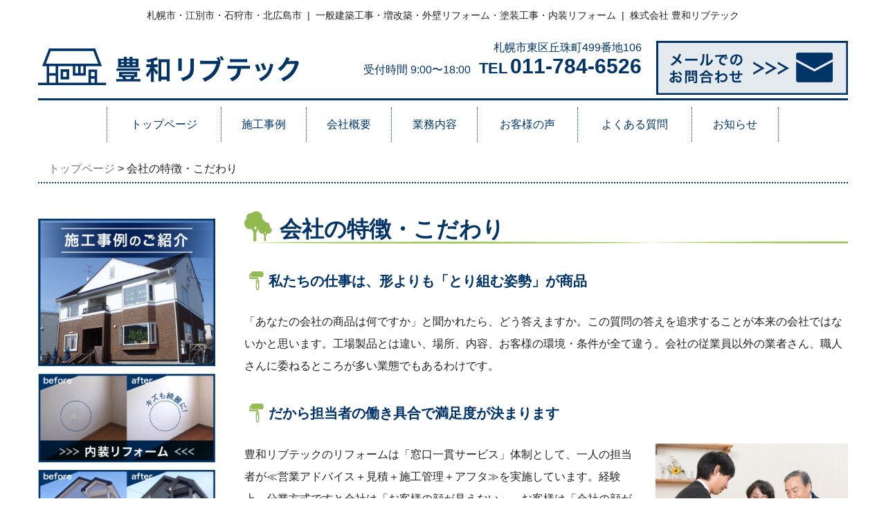

--- FILE ---
content_type: text/html; charset=UTF-8
request_url: http://howalivetec.com/characteristic/
body_size: 11757
content:
<!DOCTYPE html>
<html lang="ja"
itemscope 
itemtype="http://schema.org/Article" 
prefix="og: http://ogp.me/ns#" >
<head>
<meta charset="UTF-8">
<title>会社の特徴・こだわり | 札幌市の外壁リフォーム・内装リフォーム工事 | 株式会社豊和リブテック</title>
<meta name="viewport" content="width=device-width, initial-scale=1.0, maximum-scale=2.0, user-scalable=1" />
<meta name="format-detection" content="telephone=no" />
<!-- All in One SEO Pack 2.3.11.1 by Michael Torbert of Semper Fi Web Design[153,208] -->
<link rel="author" href="https://plus.google.com/106424415538101884681" />
<link rel="canonical" href="http://howalivetec.com/characteristic/" />
<meta property="og:title" content="会社の特徴・こだわり | 札幌市の外壁リフォーム・内装リフォーム工事 | 株式会社豊和リブテック" />
<meta property="og:type" content="article" />
<meta property="og:url" content="http://howalivetec.com/characteristic/" />
<meta property="og:image" content="http://howalivetec.com/wordpress/wp-content/uploads/2016/10/h1_logo.jpg" />
<meta property="og:site_name" content="豊和リブテック" />
<meta property="article:published_time" content="2016-07-07T10:42:49Z" />
<meta property="article:modified_time" content="2016-12-16T13:07:13Z" />
<meta name="twitter:card" content="summary" />
<meta name="twitter:title" content="会社の特徴・こだわり | 札幌市の外壁リフォーム・内装リフォーム工事 | 株式会社豊和リブテック" />
<meta name="twitter:image" content="http://howalivetec.com/wordpress/wp-content/uploads/2016/10/h1_logo.jpg" />
<meta itemprop="image" content="http://howalivetec.com/wordpress/wp-content/uploads/2016/10/h1_logo.jpg" />
<script>
(function(i,s,o,g,r,a,m){i['GoogleAnalyticsObject']=r;i[r]=i[r]||function(){
(i[r].q=i[r].q||[]).push(arguments)},i[r].l=1*new Date();a=s.createElement(o),
m=s.getElementsByTagName(o)[0];a.async=1;a.src=g;m.parentNode.insertBefore(a,m)
})(window,document,'script','//www.google-analytics.com/analytics.js','ga');
ga('create', 'UA-83158308-1', 'auto');
ga('send', 'pageview');
</script>
<!-- /all in one seo pack -->
<link rel='dns-prefetch' href='//ajax.googleapis.com' />
<link rel='dns-prefetch' href='//maps.google.com' />
<link rel='dns-prefetch' href='//s0.wp.com' />
<link rel='dns-prefetch' href='//www.google.com' />
<link rel='dns-prefetch' href='//s.w.org' />
<link rel="alternate" type="application/rss+xml" title="札幌市の外壁リフォーム・内装リフォーム工事 | 株式会社豊和リブテック &raquo; フィード" href="http://howalivetec.com/feed/" />
<link rel="alternate" type="application/rss+xml" title="札幌市の外壁リフォーム・内装リフォーム工事 | 株式会社豊和リブテック &raquo; コメントフィード" href="http://howalivetec.com/comments/feed/" />
<script type="text/javascript">
window._wpemojiSettings = {"baseUrl":"https:\/\/s.w.org\/images\/core\/emoji\/2.3\/72x72\/","ext":".png","svgUrl":"https:\/\/s.w.org\/images\/core\/emoji\/2.3\/svg\/","svgExt":".svg","source":{"concatemoji":"http:\/\/howalivetec.com\/wordpress\/wp-includes\/js\/wp-emoji-release.min.js"}};
!function(t,a,e){var r,i,n,o=a.createElement("canvas"),l=o.getContext&&o.getContext("2d");function c(t){var e=a.createElement("script");e.src=t,e.defer=e.type="text/javascript",a.getElementsByTagName("head")[0].appendChild(e)}for(n=Array("flag","emoji4"),e.supports={everything:!0,everythingExceptFlag:!0},i=0;i<n.length;i++)e.supports[n[i]]=function(t){var e,a=String.fromCharCode;if(!l||!l.fillText)return!1;switch(l.clearRect(0,0,o.width,o.height),l.textBaseline="top",l.font="600 32px Arial",t){case"flag":return(l.fillText(a(55356,56826,55356,56819),0,0),e=o.toDataURL(),l.clearRect(0,0,o.width,o.height),l.fillText(a(55356,56826,8203,55356,56819),0,0),e===o.toDataURL())?!1:(l.clearRect(0,0,o.width,o.height),l.fillText(a(55356,57332,56128,56423,56128,56418,56128,56421,56128,56430,56128,56423,56128,56447),0,0),e=o.toDataURL(),l.clearRect(0,0,o.width,o.height),l.fillText(a(55356,57332,8203,56128,56423,8203,56128,56418,8203,56128,56421,8203,56128,56430,8203,56128,56423,8203,56128,56447),0,0),e!==o.toDataURL());case"emoji4":return l.fillText(a(55358,56794,8205,9794,65039),0,0),e=o.toDataURL(),l.clearRect(0,0,o.width,o.height),l.fillText(a(55358,56794,8203,9794,65039),0,0),e!==o.toDataURL()}return!1}(n[i]),e.supports.everything=e.supports.everything&&e.supports[n[i]],"flag"!==n[i]&&(e.supports.everythingExceptFlag=e.supports.everythingExceptFlag&&e.supports[n[i]]);e.supports.everythingExceptFlag=e.supports.everythingExceptFlag&&!e.supports.flag,e.DOMReady=!1,e.readyCallback=function(){e.DOMReady=!0},e.supports.everything||(r=function(){e.readyCallback()},a.addEventListener?(a.addEventListener("DOMContentLoaded",r,!1),t.addEventListener("load",r,!1)):(t.attachEvent("onload",r),a.attachEvent("onreadystatechange",function(){"complete"===a.readyState&&e.readyCallback()})),(r=e.source||{}).concatemoji?c(r.concatemoji):r.wpemoji&&r.twemoji&&(c(r.twemoji),c(r.wpemoji)))}(window,document,window._wpemojiSettings);
</script>
<style type="text/css">
img.wp-smiley,
img.emoji {
display: inline !important;
border: none !important;
box-shadow: none !important;
height: 1em !important;
width: 1em !important;
margin: 0 .07em !important;
vertical-align: -0.1em !important;
background: none !important;
padding: 0 !important;
}
</style>
<!-- <link rel='stylesheet' id='fancybox-css'  href='//howalivetec.com/wordpress/wp-content/plugins/weluka/assets/js/fancybox/jquery.fancybox.css' type='text/css' media='all' /> -->
<!-- <link rel='stylesheet' id='mediaelement-css'  href='http://howalivetec.com/wordpress/wp-includes/js/mediaelement/mediaelementplayer.min.css' type='text/css' media='all' /> -->
<!-- <link rel='stylesheet' id='wp-mediaelement-css'  href='http://howalivetec.com/wordpress/wp-includes/js/mediaelement/wp-mediaelement.min.css' type='text/css' media='all' /> -->
<!-- <link rel='stylesheet' id='weluka-flex-slider-css'  href='//howalivetec.com/wordpress/wp-content/plugins/weluka/assets/js/flexslider/flexslider.css' type='text/css' media='all' /> -->
<!-- <link rel='stylesheet' id='bootstrap-weluka-css'  href='//howalivetec.com/wordpress/wp-content/plugins/weluka/assets/css/bootstrap-weluka.min.css' type='text/css' media='all' /> -->
<!-- <link rel='stylesheet' id='bootstrap-dropdowns-enhancement-css'  href='//howalivetec.com/wordpress/wp-content/plugins/weluka/assets/css/dropdowns-enhancement.min.css' type='text/css' media='all' /> -->
<!-- <link rel='stylesheet' id='font-awesome-css'  href='//howalivetec.com/wordpress/wp-content/plugins/weluka/assets/css/font-awesome.min.css' type='text/css' media='all' /> -->
<!-- <link rel='stylesheet' id='weluka-animate-css'  href='//howalivetec.com/wordpress/wp-content/plugins/weluka/assets/css/weluka-animate.min.css' type='text/css' media='all' /> -->
<!-- <link rel='stylesheet' id='weluka-webfont-css'  href='http://howalivetec.com/wordpress/wp-content/plugins/weluka/assets/css/webfont1.css' type='text/css' media='all' /> -->
<!-- <link rel='stylesheet' id='contact-form-7-css'  href='http://howalivetec.com/wordpress/wp-content/plugins/contact-form-7/includes/css/styles.css' type='text/css' media='all' /> -->
<!-- <link rel='stylesheet' id='dashicons-css'  href='http://howalivetec.com/wordpress/wp-includes/css/dashicons.min.css' type='text/css' media='all' /> -->
<!-- <link rel='stylesheet' id='parent-style-css'  href='http://howalivetec.com/wordpress/wp-content/themes/weluka-theme-00/style.css' type='text/css' media='all' /> -->
<!-- <link rel='stylesheet' id='welukathemechild-style-css'  href='//howalivetec.com/wordpress/wp-content/themes/weluka-theme-child/style.css' type='text/css' media='all' /> -->
<!-- <link rel='stylesheet' id='jetpack_css-css'  href='http://howalivetec.com/wordpress/wp-content/plugins/jetpack/css/jetpack.css' type='text/css' media='all' /> -->
<link rel="stylesheet" type="text/css" href="//howalivetec.com/wordpress/wp-content/cache/wpfc-minified/6v8rqbxb/7u3nl.css" media="all"/>
<script type='text/javascript' src='http://ajax.googleapis.com/ajax/libs/jquery/1.9.1/jquery.min.js'></script>
<script src='//howalivetec.com/wordpress/wp-content/cache/wpfc-minified/kdid3gnv/7u3nl.js' type="text/javascript"></script>
<!-- <script type='text/javascript' src='//howalivetec.com/wordpress/wp-content/plugins/weluka/assets/js/lazysizes-gh-pages/lazysizes.min.js'></script> -->
<link rel='https://api.w.org/' href='http://howalivetec.com/wp-json/' />
<link rel="EditURI" type="application/rsd+xml" title="RSD" href="http://howalivetec.com/wordpress/xmlrpc.php?rsd" />
<link rel="wlwmanifest" type="application/wlwmanifest+xml" href="http://howalivetec.com/wordpress/wp-includes/wlwmanifest.xml" /> 
<meta name="generator" content="WordPress 4.8.25" />
<link rel='shortlink' href='http://howalivetec.com/?p=44' />
<link rel="alternate" type="application/json+oembed" href="http://howalivetec.com/wp-json/oembed/1.0/embed?url=http%3A%2F%2Fhowalivetec.com%2Fcharacteristic%2F" />
<link rel="alternate" type="text/xml+oembed" href="http://howalivetec.com/wp-json/oembed/1.0/embed?url=http%3A%2F%2Fhowalivetec.com%2Fcharacteristic%2F&#038;format=xml" />
<style>
.scroll-back-to-top-wrapper {
position: fixed;
opacity: 0;
visibility: hidden;
overflow: hidden;
text-align: center;
z-index: 99999999;
background-color: #777777;
color: #eeeeee;
width: 50px;
height: 52px;
line-height: 52px;
right: 30px;
bottom: 30px;
padding-top: 2px;
border-top-left-radius: 10px;
border-top-right-radius: 10px;
border-bottom-right-radius: 10px;
border-bottom-left-radius: 10px;
-webkit-transition: all 0.5s ease-in-out;
-moz-transition: all 0.5s ease-in-out;
-ms-transition: all 0.5s ease-in-out;
-o-transition: all 0.5s ease-in-out;
transition: all 0.5s ease-in-out;
}
.scroll-back-to-top-wrapper:hover {
background-color: #888888;
color: #eeeeee;
}
.scroll-back-to-top-wrapper.show {
visibility:visible;
cursor:pointer;
opacity: 0.8;
}
.scroll-back-to-top-wrapper i.fa {
line-height: inherit;
}
.scroll-back-to-top-wrapper .fa-lg {
vertical-align: 0;
}
</style><style type="text/css"></style><style type="text/css">@charset "UTF-8";
html {
font-size: 100%;
line-height: 0.5em;
}
/*-------
common
-------*/
body {
font-size: 1em;
line-height: 2em;
margin-top: 0em;
margin-bottom: 0em;
font-family: Arial, Roboto, "Droid Sans", 游ゴシック, YuGothic, "ヒラギノ角ゴ ProN W3", "Hiragino Kaku Gothic ProN", メイリオ, Meiryo, sans-serif;
color: #222222;
}
p {
font-size: 1em;
line-height: 2em;
margin-top: 0em;
margin-bottom: 1em;
}
.panel-body p {
margin-bottom: auto;
}
h3,
h4:not(.weluka-panel-title),
h5,
h6 {
margin-bottom: 25px;
margin-top: 25px;
position: relative;
}
h2 {
font-size: 2em;
font-weight: bold;
color:#003366;
line-height : 1.3333;
background:url(http://howalivetec.com/wordpress/wp-content/uploads/2016/10/h2_bg.png) no-repeat 0 100%;
background-size: 1170px auto;
padding-left:1.6em;
padding-top:5px;
position: relative;
}
h2:before {
position: absolute;
content: "";
left: 0;
top: 0;
width: 40px;
height: 1.4em;
background: url(http://howalivetec.com/wordpress/wp-content/uploads/2016/10/h2_p.png) no-repeat;
background-size: contain;
overflow: hidden;
}
#main-content h3:not(.weluka-list-title) {
font-size: 1.53333em;
font-weight: bold;
line-height: 1.21739em;
margin-top: 1em;
margin-bottom: 0.6em;
background: url(http://howalivetec.com/wordpress/wp-content/uploads/2016/10/h3_bg.png) repeat-x;
background-size: auto 100%;
padding: 5px 0 2px 0;
padding-left: 35px;
}
#main-content h3:not(.weluka-list-title):before {
position: absolute;
content: "";
left: 5px;
top: 3px;
width: 28px;
height: 28px;
background: url(http://howalivetec.com/wordpress/wp-content/uploads/2016/10/h3_house.png) no-repeat;
background-size: contain;
overflow: hidden;
}
#main-content .entry h4:not(.weluka-panel-title) {
font-size: 1.26667em;
font-weight: bold;
line-height: 1.10526em;
margin-top: 1em;
margin-bottom: 0;
padding: 10px 0 10px 35px;
color: #003366;
background: url(http://howalivetec.com/wordpress/wp-content/uploads/2016/10/h4.png) no-repeat;
background-size: auto 2em;
}
#main-content .entry h5 {
font-size: 1.13333em;
font-weight: bold;
line-height: 1.23529em;
margin: 0;
padding-left: 10px;
background: url(http://howalivetec.com/wordpress/wp-content/uploads/2016/10/h5.png) no-repeat;
background-size: contain;
}
#main-content .entry h6 {
font-size: 1em;
font-weight: bold;
line-height: 1.4em;
margin: 1em 0 0.2em 0;
padding-left: 18px;
background: url(http://howalivetec.com/wordpress/wp-content/uploads/2016/10/h6.png) 0 2px no-repeat;
background-size: auto 1em;
}
@media screen and (min-width : 100px){
h2{ font-size : 1.4em;} 
}
@media screen and (min-width : 500px){
h2{ font-size : 2em;} 
}
.topWorksCatArea{
color:#003366;
margin-bottom: 0;
}
.topWorksCatArea p{
font-weight: bold;
text-align: center;
border: 1px dotted #003366;
margin-bottom: 0;
background: url(http://howalivetec.com/wordpress/wp-content/uploads/2016/10/cate.png) no-repeat 100% 100%;
background-size: 10px;
}
.gMenu .navbar-nav {
border-left: 1px dotted #003366;
display: table;
width: 100%;
text-align: center;
}
.gMenu .navbar-nav > li {
border-right: 1px dotted #003366;
display: table-cell;
float: none;
text-align: center;
}
.link_button {
background-color: #003366;
color: #FFFFFF!important;
}
.weluka-img {
line-height: 0;
}
#weluka-main-header .contact-button,
#weluka-main-footer .contact-button {
max-width: 277px;
width: 100%;
}
#weluka-main-header .logo {
max-width: 377px;
width: 100%;
}
#weluka-main-footer .footer-img {
max-width: 277px;
width: 100%;
}
.line-height-1 {
line-height: 1.0;
}
.top-works-thumbnail img{
width: auto;
height: auto;
max-width: 100%;
max-height: 100%;
}
.breadcrumb{
background: none;
line-height: 1.4;
}</style><!--[if lt IE 9]><script src="http://howalivetec.com/wordpress/wp-content/plugins/weluka/assets/js/html5shiv.min.js"></script><script src="http://howalivetec.com/wordpress/wp-content/plugins/weluka/assets/js/respond.min.js"></script><![endif]--></head>
<body class="page-template-default page page-id-44">
<header id="weluka-main-header" class=" weluka-custom-header">
<div class="weluka-builder-content"><div id="section_wl189679648958f5aa75482cf" class="weluka-section " style=""><div class="weluka-container clearfix"><div id="row_wl112894085558f5aa7548ab9" class="weluka-row clearfix " ><div id="col_wl212001619958f5aa7549272" class="weluka-col weluka-col-md-12 " ><div id="weluka_text_wl139383092058f5aa7549a33" class="weluka-text weluka-content " style=""><p style="text-align:center; line-height:1.4;"><span style="font-size:14px;">札幌市・江別市・石狩市・北広島市&nbsp;&nbsp;|&nbsp;&nbsp;一般建築工事・増改築・外壁リフォーム・塗装工事・内装リフォーム&nbsp;&nbsp;|&nbsp;&nbsp;株式会社 豊和リブテック</span></p></div></div></div></div></div><div id="section_wl15250390758f5aa754a227" class="weluka-section " style=""><div class="weluka-container clearfix"><div id="row_wl164948873958f5aa754a9ff" class="weluka-row clearfix "  style=" margin-top:10px; margin-bottom:5px;"><div id="col_wl125558857458f5aa754b1c2" class="weluka-col weluka-col-md-4  weluka-responsive-mp weluka-col-sm-12 weluka-col-xs-12"  data-mdm=",,0,,px" data-smm=",,0,,px" data-xsm=",,0,,px"><div id="weluka_img_wl139800605958f5aa754b9d3" class="weluka-img weluka-content weluka-text-left " ><a href="http://howalivetec.com/" title="豊和リブテック"><img class="img-responsive no-rounded logo weluka-img-fullwidth" src="http://howalivetec.com/wordpress/wp-content/uploads/2016/10/h1_logo.png" width="" height="" alt="豊和リブテック" /></a></div></div><div id="col_wl62934168258f5aa754c155" class="weluka-col weluka-col-md-5  weluka-responsive-mp weluka-col-sm-8 weluka-col-xs-12"  data-mdm=",,0,,px" data-smm=",,0,,px" data-xsm=",,0,,px"><div id="weluka_text_wl89779512458f5aa754c922" class="weluka-text weluka-content hidden-xs" style=" margin-top:0px; margin-bottom:0px;"><p style="text-align: right; margin-bottom: 0; line-height: 1.2;">
<span style="color: #003366; white-space: nowrap;">札幌市東区丘珠町499番地106</span><br>
<span style="color: #003366; white-space: nowrap;">
受付時間 9:00〜18:00&nbsp;&nbsp;&nbsp;<strong><span style="font-size: 22px;">TEL</span> <span style="font-size: 30px;">011-784-6526</span></strong>
</span>
</p></div><div id="weluka_text_wl97810898658f5aa754d4e4" class="weluka-text weluka-content hidden-lg hidden-md hidden-sm" style=" margin-top:0px; margin-bottom:0px;"><p style="text-align: right; margin-bottom: 0; line-height: 1.2;">
<span style="color: #003366; white-space: nowrap;">札幌市東区丘珠町499番地106</span><br>
<span style="color: #003366; white-space: nowrap;">
受付時間 9:00〜18:00<br>&nbsp;&nbsp;<strong><span style="font-size: 22px;">TEL</span> <span style="font-size: 30px;">011-784-6526</span></strong>
</span>
</p></div></div><div id="col_wl130351512458f5aa754dcbd" class="weluka-col weluka-col-md-3  weluka-responsive-mp weluka-col-sm-4 weluka-col-xs-12"  style=" margin-bottom:0px;" data-mdm=",,0,,px" data-smm=",,0,,px" data-xsm=",,0,,px"><div id="weluka_img_wl135542934258f5aa754e48e" class="weluka-img weluka-content weluka-text-right "  style=" margin-top:0px; margin-bottom:0px;"><a href="http://howalivetec.com/contact/"><img class="img-responsive no-rounded contact-button weluka-img-fullwidth" src="http://howalivetec.com/wordpress/wp-content/uploads/2016/10/contact.png" width="" height="" alt="" /></a></div></div></div><div id="row_wl128161438258f5aa754ec5c" class="weluka-row clearfix " ><div id="col_wl21001237658f5aa754f456" class="weluka-col weluka-col-md-12  weluka-responsive-mp"  data-mdm=",,0,,px" data-smm=",,0,,px" data-xsm=",,0,,px"><div id="weluka_apphorline_wl29553551158f5aa754fc23" class="weluka-horline weluka-content "  style=" border-bottom:3px solid #003366;"></div></div></div></div></div><div id="section_wl89230903658f5aa75503bd" class="weluka-section " style=" background-color:#ffffff;"><div class="weluka-container clearfix"><div id="row_wl159110108158f5aa7550f89" class="weluka-row clearfix "  style=" margin-top:10px; margin-bottom:10px;"><div id="col_wl39724669758f5aa7551745" class="weluka-col weluka-col-md-10 weluka-col-md-offset-1  weluka-responsive-mp"  style=" margin-bottom:0px;" data-mdm=",,0,,px" data-smm=",,0,,px" data-xsm=",,0,,px"><div style="display:none;"><style>#weluka_wpmenu_wl82303969958f5aa75526fe .weluka-navbar-white,#weluka_wpmenu_wl82303969958f5aa75526fe .weluka-navbar-white .dropdown-menu,#weluka_wpmenu_wl82303969958f5aa75526fe .weluka-navbar-white a:hover,#weluka_wpmenu_wl82303969958f5aa75526fe .weluka-navbar-white a:focus#weluka_wpmenu_wl82303969958f5aa75526fe .weluka-navbar-white .open > a,#weluka_wpmenu_wl82303969958f5aa75526fe .weluka-navbar-white .open a:hover,#weluka_wpmenu_wl82303969958f5aa75526fe .weluka-navbar-white .open a:focus,#weluka_wpmenu_wl82303969958f5aa75526fe .weluka-navbar-white .dropdown-menu a:hover,#weluka_wpmenu_wl82303969958f5aa75526fe .weluka-navbar-white .dropdown-menu a:focus,#weluka_wpmenu_wl82303969958f5aa75526fe .weluka-navbar-white .navbar-toggle,#weluka_wpmenu_wl82303969958f5aa75526fe .weluka-navbar-white .navbar-collapse,#weluka_wpmenu_wl82303969958f5aa75526fe .weluka-nav-bar-v.weluka-navbar-white .nav,#weluka_wpmenu_wl82303969958f5aa75526fe .weluka-nav-bar-v.weluka-navbar-white .nav li,#weluka_wpmenu_wl82303969958f5aa75526fe .weluka-nav-bar-ham .nav.weluka-navbar-white,#weluka_wpmenu_wl82303969958f5aa75526fe .weluka-nav-bar-ham .weluka-toggle.weluka-navbar-white{ border-color: rgba(0,51,102,0.17) !important; }
#weluka_wpmenu_wl82303969958f5aa75526fe .weluka-navbar-white a:hover,#weluka_wpmenu_wl82303969958f5aa75526fe .weluka-navbar-white a:focus,#weluka_wpmenu_wl82303969958f5aa75526fe .weluka-navbar-white .open > a,#weluka_wpmenu_wl82303969958f5aa75526fe .weluka-navbar-white .open a:hover,#weluka_wpmenu_wl82303969958f5aa75526fe .weluka-navbar-white .open a:focus,#weluka_wpmenu_wl82303969958f5aa75526fe .weluka-navbar-white .dropdown-menu a:hover,#weluka_wpmenu_wl82303969958f5aa75526fe .weluka-navbar-white .dropdown-menu a:focus,#weluka_wpmenu_wl82303969958f5aa75526fe .weluka-navbar-white .navbar-toggle:hover,#weluka_wpmenu_wl82303969958f5aa75526fe .weluka-navbar-white .navbar-toggle:focus,#weluka_wpmenu_wl82303969958f5aa75526fe .weluka-nav-bar-ham .weluka-toggle.weluka-navbar-white:hover,#weluka_wpmenu_wl82303969958f5aa75526fe .weluka-nav-bar-ham .weluka-toggle.weluka-navbar-white:focus{ background-color: rgba(0,51,102,0.17) !important; }
#weluka_wpmenu_wl82303969958f5aa75526fe .weluka-navbar-white,#weluka_wpmenu_wl82303969958f5aa75526fe .weluka-navbar-white .navbar-brand,#weluka_wpmenu_wl82303969958f5aa75526fe .weluka-navbar-white a,#weluka_wpmenu_wl82303969958f5aa75526fe .weluka-navbar-white .dropdown-menu,#weluka_wpmenu_wl82303969958f5aa75526fe .weluka-nav-bar-ham .nav.weluka-navbar-white{ color: #003366 !important; }
#weluka_wpmenu_wl82303969958f5aa75526fe .weluka-navbar-white .navbar-toggle .icon-bar,#weluka_wpmenu_wl82303969958f5aa75526fe .weluka-nav-bar-ham .weluka-toggle.weluka-navbar-white .icon-bar{ background-color: #003366 !important; }
</style></div><div id="weluka_wpmenu_wl82303969958f5aa75526fe" class="weluka-wp-widget weluka-wpmenu weluka-content clearfix gMenu  weluka-responsive-mp"  style=" margin-top:0px; margin-bottom:0px;" data-mdm="0,,0,,px" data-smm="0,,0,,px" data-xsm="0,,0,,px"><div class="weluka-nav weluka-nav-bar-h navbar clearfix weluka-navbar-white no-rounded" style="border:none !important;"><div class="navbar-header clearfix"><button type="button" class="navbar-toggle" data-toggle="collapse" data-target="#wl126795061558f5aa7551f27"><span class="sr-only">Navigation</span><span class="icon-bar"></span> <span class="icon-bar"></span> <span class="icon-bar"></span></button></div><div id="wl126795061558f5aa7551f27" class="collapse navbar-collapse"><ul id="menu-%e3%82%b0%e3%83%ad%e3%83%bc%e3%83%90%e3%83%ab%e3%83%a1%e3%83%8b%e3%83%a5%e3%83%bc01" class="nav navbar-nav navbar-center"><li id="menu-item-139" class="menu-item menu-item-type-post_type menu-item-object-page menu-item-home menu-item-139"><a href="http://howalivetec.com/"><span class="linktext">トップページ</span></a></li>
<li id="menu-item-142" class="menu-item menu-item-type-custom menu-item-object-custom menu-item-142"><a href="/works"><span class="linktext">施工事例</span></a></li>
<li id="menu-item-140" class="menu-item menu-item-type-post_type menu-item-object-page menu-item-140"><a href="http://howalivetec.com/company/"><span class="linktext">会社概要</span></a></li>
<li id="menu-item-141" class="menu-item menu-item-type-post_type menu-item-object-page menu-item-141"><a href="http://howalivetec.com/service/"><span class="linktext">業務内容</span></a></li>
<li id="menu-item-144" class="menu-item menu-item-type-custom menu-item-object-custom menu-item-144"><a href="/voice"><span class="linktext">お客様の声</span></a></li>
<li id="menu-item-143" class="menu-item menu-item-type-custom menu-item-object-custom menu-item-143"><a href="/faq"><span class="linktext">よくある質問</span></a></li>
<li id="menu-item-147" class="menu-item menu-item-type-post_type menu-item-object-page menu-item-147"><a href="http://howalivetec.com/news/"><span class="linktext">お知らせ</span></a></li>
</ul></div></div></div></div></div></div></div><div id="section_wl16335917758f5aa7552eb3" class="weluka-section " style=""><div class="weluka-container clearfix"><div id="row_wl69292737358f5aa7553692" class="weluka-row clearfix  weluka-responsive-mp"  style=" margin-top:10px;" data-mdm="10,,,,px" data-smm="10,,,,px" data-xsm="10,,,,px"><div id="col_wl3707730358f5aa7553e69" class="weluka-col weluka-col-md-12  weluka-responsive-mp"  style=" margin-bottom:0px;" data-mdm=",,0,,px" data-smm=",,0,,px" data-xsm=",,0,,px"><div id="weluka-embed_wl628724645806d3f25849f" class="weluka-embed weluka-content breadcrumb "  style=" margin-top:0px; margin-bottom:0px;"><!-- Breadcrumb NavXT 5.5.2 -->
<span property="itemListElement" typeof="ListItem"><a property="item" typeof="WebPage" href="http://howalivetec.com" class="home"><span property="name">トップページ</span></a><meta property="position" content="1"></span> &gt; <span property="itemListElement" typeof="ListItem"><span property="name">会社の特徴・こだわり</span><meta property="position" content="2"></span></div></div></div><div id="row_wl60423909358f5aa7554628" class="weluka-row clearfix " ><div id="col_wl159223873058f5aa75551d3" class="weluka-col weluka-col-md-12  weluka-responsive-mp"  style=" margin-bottom:0px;" data-mdm=",,0,,px" data-smm=",,0,,px" data-xsm=",,0,,px"><div id="weluka_apphorline_wl61363943858f5aa7556177" class="weluka-horline weluka-content "  style=" border-bottom:2px dotted #003366;"></div></div></div></div></div></div>
</header>
<div id="main">
<div id="weluka-notparallax" class="weluka-container"> 			<div class="weluka-row clearfix">
<div id="main-content" class="weluka-col weluka-col-md-9 right">
<h2 class="page-title">会社の特徴・こだわり</h2>
<article class="entry post-44 page type-page status-publish hentry">
<div class="weluka-builder-content"><div id="section_wl19210838505853686b68a5a" class="weluka-section " style=" padding-top:0px; padding-bottom:0px;"><div class="weluka-container clearfix"><div id="row_wl13170570155853686b69230" class="weluka-row clearfix " ><div id="col_wl388121075853686b69a0e" class="weluka-col weluka-col-md-12 " ><div id="weluka_text_wl14286708925853686b6a1cd" class="weluka-text weluka-content " style=""><h4>私たちの仕事は、形よりも「とり組む姿勢」が商品</h4></div></div></div><div id="row_wl9851654285853686b6a9b9" class="weluka-row clearfix " ><div id="col_wl36328295853686b6b188" class="weluka-col weluka-col-md-12 " ><div id="weluka_text_wl3812912775853686b6b94d" class="weluka-text weluka-content " style="">「あなたの会社の商品は何ですか」と聞かれたら、どう答えますか。この質問の答えを追求することが本来の会社ではないかと思います。工場製品とは違い、場所、内容、お客様の環境・条件が全て違う。会社の従業員以外の業者さん、職人さんに委ねるところが多い業態でもあるわけです。</div></div></div></div></div><div id="section_wl176610155853686b6c12a" class="weluka-section " style=" padding-top:0px; padding-bottom:0px;"><div class="weluka-container clearfix"><div id="row_wl15077311105853686b6c8ee" class="weluka-row clearfix " ><div id="col_wl12902769365853686b6d0cc" class="weluka-col weluka-col-md-12 " ><div id="weluka_text_wl71668275853686b6d8a4" class="weluka-text weluka-content " style=""><h4>だから担当者の働き具合で満足度が決まります</h4></div></div></div><div id="row_wl1848438435853686b6e068" class="weluka-row clearfix " ><div id="col_wl1764854615853686b6e82f" class="weluka-col weluka-col-md-8 " ><div id="weluka_text_wl7634621075853686b6efff" class="weluka-text weluka-content " style="">豊和リブテックのリフォームは「窓口一貫サービス」体制として、一人の担当者が≪営業アドバイス＋見積＋施工管理＋アフタ≫を実施しています。経験上、分業方式ですと会社は「お客様の顔が見えない」、お客様は「会社の顔が見えない」ということになります。すべて一人の担当者がお客様の状況を把握し責任を持つことで期待に応えられると、日々取り組んでいます。</div></div><div id="col_wl14517043145853686b6f7dc" class="weluka-col weluka-col-md-4 " ><div id="weluka_img_wl13872552945853686b6ffab" class="weluka-img weluka-content weluka-text-center " ><img class="img-responsive no-rounded weluka-img-fullwidth" src="http://howalivetec.com/wordpress/wp-content/uploads/2016/12/c88da76df70a52ee217e0c3852e43f2f_s.jpg" width="" height="" alt="" /></div></div></div></div></div><div id="section_wl14217612355853686b7077f" class="weluka-section " style=" padding-top:0px; padding-bottom:0px;"><div class="weluka-container clearfix"><div id="row_wl5271763315853686b70fa5" class="weluka-row clearfix " ><div id="col_wl1560897125853686b7171e" class="weluka-col weluka-col-md-12 " ><div id="weluka_text_wl5565716395853686b71ee9" class="weluka-text weluka-content " style=""><h4>内装・塗装・外壁工事など外注業者ではなく直接施工</h4></div></div></div><div id="row_wl19161356765853686b726af" class="weluka-row clearfix " ><div id="col_wl11282319185853686b72e7f" class="weluka-col weluka-col-md-12 " ><div id="weluka_text_wl14506512395853686b7365f" class="weluka-text weluka-content " style="">建築会社でありながら、内装工事、塗装工事、美装工事など外注業者に依存せず直接工事を行なう会社です。一般的に建築会社は、内装工事を「内装業者」に外注します。当社では、材料の仕入と職人を用意し工事施工を行なっています。施工責任をほかに転換はできません。また、コスト競争力も違い、リフォーム全体の価格にも影響します。</div></div></div></div></div><div id="section_wl12161411225853686b73e2c" class="weluka-section " style=" padding-top:0px; padding-bottom:0px;"><div class="weluka-container clearfix"><div id="row_wl5199192175853686b74609" class="weluka-row clearfix " ><div id="col_wl14875197025853686b74dc0" class="weluka-col weluka-col-md-12 " ><div id="weluka_text_wl19563623985853686b7559b" class="weluka-text weluka-content " style=""><h4>「また何かあったら頼みます」とお客様から言って頂けたときが一番うれしい</h4></div></div></div><div id="row_wl2733563435853686b75d5d" class="weluka-row clearfix " ><div id="col_wl5614653505853686b7652f" class="weluka-col weluka-col-md-12 " ><div id="weluka_text_wl1411714495853686b76cff" class="weluka-text weluka-content " style="">会社の財産は「また何かあったら頼みます」と言われたお客様です。そう言われたとき誇りと存在価値を感じます。でもどれだけのお客様からそう言われているでしょう。一生のテーマかもしれません。お客様のホームドクターとして一生のお付き合いを目標に努力をします。</div></div></div></div></div></div>
<hr>
札幌で外壁、塗装のことなら豊和リブテック<br>
小さなリフォームも承っております！
</article>
            </div>            
<div id="weluka-leftside" class="weluka-sidebar weluka-col weluka-col-md-3" role="complementary">
<div class="weluka-builder-content"><div id="section_wl21027774095e155e81895de" class="weluka-section " style=""><div class="weluka-container clearfix"><div id="row_wl12630903905e155e8189dab" class="weluka-row clearfix " ><div id="col_wl926256505e155e818a5ab" class="weluka-col weluka-col-md-12 " ><div id="weluka_img_wl19888323245e155e818ad38" class="weluka-img weluka-content weluka-text-center " ><a href="http://howalivetec.com/works/"><img class="img-responsive" src="http://howalivetec.com/wordpress/wp-content/uploads/2016/10/side_01.png" width="" height="" alt="" /></a></div><div id="weluka_img_wl540459515e155e818b930" class="weluka-img weluka-content weluka-text-center " ><a href="http://howalivetec.com/interior-renovation/" title="内装リフォーム"><img class="img-responsive no-rounded weluka-img-fullwidth" src="http://howalivetec.com/wordpress/wp-content/uploads/2016/10/side_02.png" width="" height="" alt="内装リフォーム" /></a></div><div id="weluka_img_wl19895105095e155e818c0dc" class="weluka-img weluka-content weluka-text-center " ><a href="http://howalivetec.com/exterior-renovation/" title="外装リフォーム"><img class="img-responsive no-rounded weluka-img-fullwidth" src="http://howalivetec.com/wordpress/wp-content/uploads/2016/10/side_03.png" width="" height="" alt="外装リフォーム" /></a></div><div id="weluka_img_wl3192879215e155e818cc93" class="weluka-img weluka-content weluka-text-center hidden-lg hidden-md hidden-sm hidden-xs" ><a href="http://howalivetec.com/perspective-drawing/"><img class="img-responsive no-rounded weluka-img-fullwidth" src="http://howalivetec.com/wordpress/wp-content/uploads/2016/10/side_04.png" width="" height="" alt="" /></a></div><div id="weluka_img_wl8486787215e155e818d860" class="weluka-img weluka-content weluka-text-center " ><a href="http://howalivetec.com/characteristic/"><img class="img-responsive weluka-img-fullwidth" src="http://howalivetec.com/wordpress/wp-content/uploads/2016/10/side_05.png" width="" height="" alt="" /></a></div><div id="weluka_img_wl5571389065e155e818e03c" class="weluka-img weluka-content weluka-text-center " ><a href="http://howalivetec.com/news/"><img class="img-responsive weluka-img-fullwidth" src="http://howalivetec.com/wordpress/wp-content/uploads/2016/10/side_06.png" width="" height="" alt="" /></a></div></div></div></div></div></div>            </div>
</div>		</div>
</div>
<footer id="weluka-main-footer" class=" weluka-custom-footer">
<div class="weluka-builder-content"><div id="section_wl198352494267b7ccd93ffcd" class="weluka-section  " style=""><div class="weluka-container clearfix"><div id="row_wl89940839167b7ccd94099f" class="weluka-row clearfix  "  style=""><div id="col_wl139053895867b7ccd941356" class="weluka-col weluka-col-md-12  weluka-responsive-mp "  style=" margin-bottom:0px;" data-mdm=",,0,,px" data-smm=",,0,,px" data-xsm=",,0,,px"><div id="weluka_apphorline_wl127797266567b7ccd941d1a" class="weluka-horline weluka-content "  style=" border-bottom:3px solid #003366;"></div></div></div><div id="row_wl183556059567b7ccd9426e6" class="weluka-row clearfix  "  style=""><div id="col_wl207889792867b7ccd9430a2" class="weluka-col weluka-col-md-12  weluka-responsive-mp "  style="" data-mdm=",,0,,px" data-smm=",,0,,px" data-xsm=",,0,,px"><div id="weluka_text_wl55188137267b7ccd943a63" class="weluka-text weluka-content  " style=" margin-top:5px; margin-bottom:5px;"><p style="text-align: center; margin-bottom: 0;"><span style="font-size: 16px;"><strong><span style="color: #003366;">&gt; <a style="color: #003366;" href="http://howalivetec.com/privacy-policy/">個人情報保護方針</a></span></strong></span></p></div></div></div><div id="row_wl210027038267b7ccd94442a" class="weluka-row clearfix  "  style=""><div id="col_wl106685765667b7ccd944dec" class="weluka-col weluka-col-md-12  weluka-responsive-mp "  style="" data-mdm=",,0,,px" data-smm=",,0,,px" data-xsm=",,0,,px"><div id="weluka_apphorline_wl78716095267b7ccd9457af" class="weluka-horline weluka-content "  style=" border-bottom:3px solid #003366;"></div></div></div><div id="row_wl209896248367b7ccd946178" class="weluka-row clearfix  "  style=" margin-top:10px; margin-bottom:5px;"><div id="col_wl191233905567b7ccd946b3c" class="weluka-col weluka-col-md-3  weluka-responsive-mp weluka-col-sm-5 weluka-col-xs-12 "  style="" data-mdm=",,0,,px" data-smm=",,0,,px" data-xsm=",,0,,px"><div id="weluka_img_wl123582224367b7ccd9474ff" class="weluka-img weluka-content weluka-text-left "  style=" margin-top:0px; margin-bottom:0px;"><img class="img-responsive no-rounded footer-img weluka-img-fullwidth" src="http://howalivetec.com/wordpress/wp-content/uploads/2016/07/footer.jpg" width="" height="" alt="豊和リブテック" /></div></div><div id="col_wl81584288967b7ccd947ec4" class="weluka-col weluka-col-md-6  weluka-responsive-mp weluka-col-sm-7 weluka-col-xs-12 "  style="" data-mdm=",,0,,px" data-smm=",,0,,px" data-xsm="5,,0,,px"><div id="row_wl126204598567b7ccd948887" class="weluka-row clearfix hidden-sm hidden-xs "  style=""><div id="col_wl131545122667b7ccd94924c" class="weluka-col weluka-col-md-12  "  style=" margin-bottom:0px;"><div id="weluka_text_wl102513328367b7ccd949c10" class="weluka-text weluka-content  " style=" margin-top:0px; margin-bottom:0px;"><p><span style="color: #808080; white-space: nowrap;"></span></p></div><div id="weluka_text_wl165664195767b7ccd94a5d4" class="weluka-text weluka-content  " style=" margin-top:0px; margin-bottom:0px;"><span style="font-size: 20px; color: #808080;"><strong>株式会社 豊和リブテック</strong></span></div><div id="weluka_text_wl105670226067b7ccd94afa8" class="weluka-text weluka-content  " style=" margin-top:0px; margin-bottom:0px;"><span style="color: #808080; white-space: nowrap;">〒007-0880   札幌市東区丘珠町４９９番地１０６</span></div><div id="weluka_text_wl56958506167b7ccd94b95d" class="weluka-text weluka-content  " style=" margin-top:5px; margin-bottom:0px;"><span style="font-size: 26px;"><strong><span class="&quot;textinput&quot;">TEL 011-784-6526  </span><span class="&quot;textinput&quot;">FAX 011-784-6524</span></strong></span></div></div></div></div><div id="col_wl58187991567b7ccd94c329" class="weluka-col weluka-col-md-3  weluka-responsive-mp weluka-col-sm-12 weluka-col-xs-12 "  style="" data-mdm=",,0,,px" data-smm=",,0,,px" data-xsm=",,0,,px"><div id="weluka_img_wl25991483867b7ccd94ccee" class="weluka-img weluka-content weluka-text-right " ><a href="http://howalivetec.com/contact/"><img class="img-responsive no-rounded contact-button" src="http://howalivetec.com/wordpress/wp-content/uploads/2016/10/contact.png" width="" height="" alt="" /></a></div></div></div><div id="row_wl118217971667b7ccd94d6a8" class="weluka-row clearfix  "  style=""><div id="col_wl61409195967b7ccd94e06b" class="weluka-col weluka-col-md-12  weluka-responsive-mp "  style="" data-smm=",,10,,px" data-xsm=",,10,,px"><div id="weluka_apphorline_wl120259467867b7ccd94ea30" class="weluka-horline weluka-content "  style=" border-bottom:2px dotted #003399;"></div></div></div><div id="row_wl31471070267b7ccd94f402" class="weluka-row clearfix  "  style=""><div id="col_wl18708780067b7ccd94fdbc" class="weluka-col weluka-col-md-12  weluka-responsive-mp "  style="" data-smm=",,5,,px" data-xsm=",,5,,px"><div id="weluka_text_wl32344146067b7ccd95077c" class="weluka-text weluka-content  " style=" margin-bottom:0px;"><p style="text-align: center; margin-bottom: 0; line-height: 1.6;">Facebook、Twitterの各種SNSでも情報を発信しております。気に入っていただけたら「いいね」や「フォロー」をお願いいたします。</p></div></div><div id="col_wl125286909767b7ccd951140" class="weluka-col weluka-col-md-2 weluka-col-md-offset-5 weluka-col-sm-offset-3 weluka-col-xs-offset-3  weluka-responsive-mp weluka-col-sm-6 weluka-col-xs-6 "  style="" data-smm=",,0,,px" data-xsm=",,0,,px"><div id="row_wl57206464367b7ccd951b03" class="weluka-row clearfix  "  style=""><div id="col_wl99874388467b7ccd9524c7" class="weluka-col weluka-col-md-6  weluka-responsive-mp weluka-col-sm-6 weluka-col-xs-6 "  style="" data-smm=",,0,,px" data-xsm=",,0,,px"><div id="weluka_icon_wl141743725767b7ccd952e8d" class="weluka-icon weluka-content weluka-text-center " ><a href="https://www.facebook.com/howalivetec/" target="_blank"><i class="fa  fa-facebook-square" style=" font-size:32px; color:#3b5998;"></i></a></div></div><div id="col_wl186604135967b7ccd953854" class="weluka-col weluka-col-md-6  weluka-responsive-mp weluka-col-sm-6 weluka-col-xs-6 "  style="" data-smm=",,0,,px" data-xsm=",,0,,px"><div id="weluka_icon_wl44986598467b7ccd954221" class="weluka-icon weluka-content weluka-text-center " ><a href="https://twitter.com/howalivetec" target="_blank"><i class="fa  fa-twitter-square" style=" font-size:32px; color:#00aced;"></i></a></div></div></div></div></div><div id="row_wl34643362367b7ccd954bda" class="weluka-row clearfix  "  style=""><div id="col_wl115429522367b7ccd95559c" class="weluka-col weluka-col-md-12  weluka-responsive-mp "  style="" data-smm=",,0,,px" data-xsm=",,0,,px"><div id="weluka_apphorline_wl22030356967b7ccd955f60" class="weluka-horline weluka-content "  style=" border-bottom:3px solid #003366;"></div></div></div><div id="row_wl146403094967b7ccd956933" class="weluka-row clearfix  "  style=""><div id="col_wl31074966967b7ccd9572e8" class="weluka-col weluka-col-md-12  weluka-responsive-mp "  style="" data-smm=",,0,,px" data-xsm=",,0,,px"><div id="weluka_text_wl74303043367b7ccd957cac" class="weluka-text weluka-content  " style=""><p style="text-align: center; margin-bottom: 0; line-height: 1.4;">Copyright © Howalivetec All Rights Reserved.</p></div></div></div></div></div></div></footer>
<div class="scroll-back-to-top-wrapper">
<span class="scroll-back-to-top-inner">
<i class="fa fa-2x fa-arrow-circle-up"></i>
</span>
</div><script type='text/javascript'>
/* <![CDATA[ */
var mejsL10n = {"language":"ja","strings":{"Close":"\u9589\u3058\u308b","Fullscreen":"\u30d5\u30eb\u30b9\u30af\u30ea\u30fc\u30f3","Turn off Fullscreen":"\u30d5\u30eb\u30b9\u30af\u30ea\u30fc\u30f3\u3092\u30aa\u30d5","Go Fullscreen":"\u30d5\u30eb\u30b9\u30af\u30ea\u30fc\u30f3","Download File":"\u30d5\u30a1\u30a4\u30eb\u3092\u30c0\u30a6\u30f3\u30ed\u30fc\u30c9","Download Video":"\u52d5\u753b\u3092\u30c0\u30a6\u30f3\u30ed\u30fc\u30c9","Play":"\u518d\u751f","Pause":"\u505c\u6b62","Captions\/Subtitles":"\u30ad\u30e3\u30d7\u30b7\u30e7\u30f3\/\u5b57\u5e55","None":"\u306a\u3057","Time Slider":"\u30bf\u30a4\u30e0\u30b9\u30e9\u30a4\u30c0\u30fc","Skip back %1 seconds":"%1\u79d2\u623b\u308b","Video Player":"\u52d5\u753b\u30d7\u30ec\u30fc\u30e4\u30fc","Audio Player":"\u97f3\u58f0\u30d7\u30ec\u30fc\u30e4\u30fc","Volume Slider":"\u30dc\u30ea\u30e5\u30fc\u30e0\u30b9\u30e9\u30a4\u30c0\u30fc","Mute Toggle":"\u30df\u30e5\u30fc\u30c8\u5207\u308a\u66ff\u3048","Unmute":"\u30df\u30e5\u30fc\u30c8\u89e3\u9664","Mute":"\u30df\u30e5\u30fc\u30c8","Use Up\/Down Arrow keys to increase or decrease volume.":"\u30dc\u30ea\u30e5\u30fc\u30e0\u8abf\u7bc0\u306b\u306f\u4e0a\u4e0b\u77e2\u5370\u30ad\u30fc\u3092\u4f7f\u3063\u3066\u304f\u3060\u3055\u3044\u3002","Use Left\/Right Arrow keys to advance one second, Up\/Down arrows to advance ten seconds.":"1\u79d2\u9032\u3080\u306b\u306f\u5de6\u53f3\u77e2\u5370\u30ad\u30fc\u3092\u300110\u79d2\u9032\u3080\u306b\u306f\u4e0a\u4e0b\u77e2\u5370\u30ad\u30fc\u3092\u4f7f\u3063\u3066\u304f\u3060\u3055\u3044\u3002"}};
var _wpmejsSettings = {"pluginPath":"\/wordpress\/wp-includes\/js\/mediaelement\/"};
/* ]]> */
</script>
<script type='text/javascript' src='http://howalivetec.com/wordpress/wp-includes/js/mediaelement/mediaelement-and-player.min.js'></script>
<script type='text/javascript' src='http://howalivetec.com/wordpress/wp-includes/js/mediaelement/wp-mediaelement.min.js'></script>
<script type='text/javascript' src='//howalivetec.com/wordpress/wp-content/plugins/weluka/assets/js/bootstrap.min.js'></script>
<script type='text/javascript' src='//howalivetec.com/wordpress/wp-content/plugins/weluka/assets/js/dropdowns-enhancement.min.js'></script>
<script type='text/javascript' src='//howalivetec.com/wordpress/wp-content/plugins/weluka/assets/js/fancybox/jquery.fancybox.pack.js'></script>
<script type='text/javascript' src='//howalivetec.com/wordpress/wp-content/plugins/weluka/assets/js/flexslider/jquery.flexslider-min.js'></script>
<script type='text/javascript' src='//howalivetec.com/wordpress/wp-content/plugins/weluka/assets/js/jquery.jscroll.min.js'></script>
<script type='text/javascript' src='//maps.google.com/maps/api/js?key=AIzaSyD6eS17dBWPKhtOl_8Z5bUJoVQO4eD57h8'></script>
<script type='text/javascript' src='//howalivetec.com/wordpress/wp-content/plugins/weluka/assets/js/gmaps.min.js'></script>
<script type='text/javascript' src='//howalivetec.com/wordpress/wp-content/plugins/weluka/assets/js/headroom.min.js'></script>
<script type='text/javascript' src='//howalivetec.com/wordpress/wp-content/plugins/weluka/assets/js/jQuery.headroom.min.js'></script>
<script type='text/javascript' src='//howalivetec.com/wordpress/wp-content/plugins/weluka/assets/js/jquery.waypoints.min.js'></script>
<script type='text/javascript' src='//howalivetec.com/wordpress/wp-content/plugins/weluka/assets/js/weluka-gmap.min.js'></script>
<script type='text/javascript' src='//howalivetec.com/wordpress/wp-content/plugins/weluka/assets/js/weluka.min.js'></script>
<script type='text/javascript' src='http://howalivetec.com/wordpress/wp-content/plugins/contact-form-7/includes/js/jquery.form.min.js'></script>
<script type='text/javascript'>
/* <![CDATA[ */
var _wpcf7 = {"recaptcha":{"messages":{"empty":"\u3042\u306a\u305f\u304c\u30ed\u30dc\u30c3\u30c8\u3067\u306f\u306a\u3044\u3053\u3068\u3092\u8a3c\u660e\u3057\u3066\u304f\u3060\u3055\u3044\u3002"}}};
/* ]]> */
</script>
<script type='text/javascript' src='http://howalivetec.com/wordpress/wp-content/plugins/contact-form-7/includes/js/scripts.js'></script>
<script type='text/javascript' src='https://s0.wp.com/wp-content/js/devicepx-jetpack.js'></script>
<script type='text/javascript'>
/* <![CDATA[ */
var scrollBackToTop = {"scrollDuration":"500","fadeDuration":"0.5"};
/* ]]> */
</script>
<script type='text/javascript' src='http://howalivetec.com/wordpress/wp-content/plugins/scroll-back-to-top/assets/js/scroll-back-to-top.js'></script>
<script type='text/javascript'>
var renderInvisibleReCaptcha = function() {
for (var i = 0; i < document.forms.length; ++i) {
var form = document.forms[i];
var holder = form.querySelector('.inv-recaptcha-holder');
if (null === holder) continue;
holder.innerHTML = '';
(function(frm){
var cf7SubmitElm = frm.querySelector('.wpcf7-submit');
var holderId = grecaptcha.render(holder,{
'sitekey': '6LeXnPUUAAAAABXM_lcT-X8r-rJuJWt-_CeNVA3R', 'size': 'invisible', 'badge' : 'bottomleft',
'callback' : function (recaptchaToken) {
if((null !== cf7SubmitElm) && (typeof jQuery != 'undefined')){jQuery(frm).submit();grecaptcha.reset(holderId);return;}
HTMLFormElement.prototype.submit.call(frm);
},
'expired-callback' : function(){grecaptcha.reset(holderId);}
});
if(null !== cf7SubmitElm && (typeof jQuery != 'undefined') ){
jQuery(cf7SubmitElm).off('click').on('click', function(clickEvt){
clickEvt.preventDefault();
grecaptcha.execute(holderId);
});
}
else
{
frm.onsubmit = function (evt){evt.preventDefault();grecaptcha.execute(holderId);};
}
})(form);
}
};
</script>
<script type='text/javascript' async defer src='https://www.google.com/recaptcha/api.js?onload=renderInvisibleReCaptcha&#038;render=explicit'></script>
<script type='text/javascript' src='http://howalivetec.com/wordpress/wp-content/themes/weluka-theme-child/js/jquery.matchHeight.min.js'></script>
<script type='text/javascript' src='http://howalivetec.com/wordpress/wp-includes/js/wp-embed.min.js'></script>
<script type="text/javascript">
$(function(){
// H3の高さ均一化
$('.H3HeightItem').matchHeight();
// 要素の高さ均一化
$('.someHeightItem').matchHeight();
});
</script>			
<script type="text/javascript">
//v1.2.9 jQuery(window).load( _welukaLoadAnimation );
//function _welukaLoadAnimation() { weluka.initAnimate(); }
jQuery(window).on('load', function() {
if(typeof(welukaContentModel) == "undefined") {
jQuery('.weluka-animate').each(function(){
var _obj = jQuery( this ),
_objTop = _obj.offset().top,
_winHeight = jQuery( window ).height(),
_bodyHeight = jQuery( 'body' ).height(),
_offset = '90%';
_obj.waypoint({
offset: _offset,
handler: function() {
var _obj = 'undefined' == typeof this.element ? jQuery(this) : jQuery(this.element),
_delay  = parseFloat(_obj.data('animate-delay'));
if(!isNaN(_delay) && _delay > 0) {
setTimeout(function(){
_obj.addClass('weluka-animated');
}, _delay * 1000);
} else {
_obj.addClass('weluka-animated');
}
}
});
});
}
});
</script>
</body>
</html><!-- WP Fastest Cache file was created in 0.54463386535645 seconds, on 21-01-26 12:53:26 --><!-- need to refresh to see cached version -->

--- FILE ---
content_type: text/css
request_url: http://howalivetec.com/wordpress/wp-content/cache/wpfc-minified/6v8rqbxb/7u3nl.css
body_size: 92728
content:
@charset "utf-8";
@charset utf-8;
@charset "utf-8";
.fancybox-wrap,
.fancybox-skin,
.fancybox-outer,
.fancybox-inner,
.fancybox-image,
.fancybox-wrap iframe,
.fancybox-wrap object,
.fancybox-nav,
.fancybox-nav span,
.fancybox-tmp
{
padding: 0;
margin: 0;
border: 0;
outline: none;
vertical-align: top;
}
.fancybox-wrap {
position: absolute;
top: 0;
left: 0;
z-index: 8020;
}
.fancybox-skin {
position: relative;
background: #f9f9f9;
color: #444;
text-shadow: none;
-webkit-border-radius: 4px;
-moz-border-radius: 4px;
border-radius: 4px;
}
.fancybox-opened {
z-index: 8030;
}
.fancybox-opened .fancybox-skin {
-webkit-box-shadow: 0 10px 25px rgba(0, 0, 0, 0.5);
-moz-box-shadow: 0 10px 25px rgba(0, 0, 0, 0.5);
box-shadow: 0 10px 25px rgba(0, 0, 0, 0.5);
}
.fancybox-outer, .fancybox-inner {
position: relative;
}
.fancybox-inner {
overflow: hidden;
}
.fancybox-type-iframe .fancybox-inner {
-webkit-overflow-scrolling: touch;
}
.fancybox-error {
color: #444;
font: 14px/20px "Helvetica Neue",Helvetica,Arial,sans-serif;
margin: 0;
padding: 15px;
white-space: nowrap;
}
.fancybox-image, .fancybox-iframe {
display: block;
width: 100%;
height: 100%;
}
.fancybox-image {
max-width: 100%;
max-height: 100%;
}
#fancybox-loading, .fancybox-close, .fancybox-prev span, .fancybox-next span {
background-image: url(//howalivetec.com/wordpress/wp-content/plugins/weluka/assets/js/fancybox/fancybox_sprite.png);
}
#fancybox-loading {
position: fixed;
top: 50%;
left: 50%;
margin-top: -22px;
margin-left: -22px;
background-position: 0 -108px;
opacity: 0.8;
cursor: pointer;
z-index: 8060;
}
#fancybox-loading div {
width: 44px;
height: 44px;
background: url(//howalivetec.com/wordpress/wp-content/plugins/weluka/assets/js/fancybox/fancybox_loading.gif) center center no-repeat;
}
.fancybox-close {
position: absolute;
top: -18px;
right: -18px;
width: 36px;
height: 36px;
cursor: pointer;
z-index: 8040;
}
.fancybox-nav {
position: absolute;
top: 0;
width: 40%;
height: 100%;
cursor: pointer;
text-decoration: none;
background: transparent url(//howalivetec.com/wordpress/wp-content/plugins/weluka/assets/js/fancybox/blank.gif); -webkit-tap-highlight-color: rgba(0,0,0,0);
z-index: 8040;
}
.fancybox-prev {
left: 0;
}
.fancybox-next {
right: 0;
}
.fancybox-nav span {
position: absolute;
top: 50%;
width: 36px;
height: 34px;
margin-top: -18px;
cursor: pointer;
z-index: 8040;
visibility: hidden;
}
.fancybox-prev span {
left: 10px;
background-position: 0 -36px;
}
.fancybox-next span {
right: 10px;
background-position: 0 -72px;
}
.fancybox-nav:hover span {
visibility: visible;
}
.fancybox-tmp {
position: absolute;
top: -99999px;
left: -99999px;
visibility: hidden;
max-width: 99999px;
max-height: 99999px;
overflow: visible !important;
} .fancybox-lock {
overflow: hidden !important;
width: auto;
}
.fancybox-lock body {
overflow: hidden !important;
}
.fancybox-lock-test {
overflow-y: hidden !important;
}
.fancybox-overlay {
position: absolute;
top: 0;
left: 0;
overflow: hidden;
display: none;
z-index: 8010;
background: url(//howalivetec.com/wordpress/wp-content/plugins/weluka/assets/js/fancybox/fancybox_overlay.png);
}
.fancybox-overlay-fixed {
position: fixed;
bottom: 0;
right: 0;
}
.fancybox-lock .fancybox-overlay {
overflow: auto;
overflow-y: scroll;
} .fancybox-title {
visibility: hidden;
font: normal 13px/20px "Helvetica Neue",Helvetica,Arial,sans-serif;
position: relative;
text-shadow: none;
z-index: 8050;
}
.fancybox-opened .fancybox-title {
visibility: visible;
}
.fancybox-title-float-wrap {
position: absolute;
bottom: 0;
right: 50%;
margin-bottom: -35px;
z-index: 8050;
text-align: center;
}
.fancybox-title-float-wrap .child {
display: inline-block;
margin-right: -100%;
padding: 2px 20px;
background: transparent; background: rgba(0, 0, 0, 0.8);
-webkit-border-radius: 15px;
-moz-border-radius: 15px;
border-radius: 15px;
text-shadow: 0 1px 2px #222;
color: #FFF;
font-weight: bold;
line-height: 24px;
white-space: nowrap;
}
.fancybox-title-outside-wrap {
position: relative;
margin-top: 10px;
color: #fff;
}
.fancybox-title-inside-wrap {
padding-top: 10px;
}
.fancybox-title-over-wrap {
position: absolute;
bottom: 0;
left: 0;
color: #fff;
padding: 10px;
background: #000;
background: rgba(0, 0, 0, .8);
} @media only screen and (-webkit-min-device-pixel-ratio: 1.5),
only screen and (min--moz-device-pixel-ratio: 1.5),
only screen and (min-device-pixel-ratio: 1.5){
#fancybox-loading, .fancybox-close, .fancybox-prev span, .fancybox-next span {
background-image: url(//howalivetec.com/wordpress/wp-content/plugins/weluka/assets/js/fancybox/fancybox_sprite@2x.png);
background-size: 44px 152px; }
#fancybox-loading div {
background-image: url(//howalivetec.com/wordpress/wp-content/plugins/weluka/assets/js/fancybox/fancybox_loading@2x.gif);
background-size: 24px 24px; }
}.mejs-offscreen{clip:rect(1px 1px 1px 1px);clip:rect(1px,1px,1px,1px);clip-path:polygon(0px 0,0 0,0 0,0 0);position:absolute!important;height:1px;width:1px;overflow:hidden}.mejs-container{position:relative;background:#000;font-family:Helvetica,Arial;text-align:left;vertical-align:top;text-indent:0}.mejs-fill-container,.mejs-fill-container .mejs-container{width:100%;height:100%}.mejs-fill-container{overflow:hidden}.mejs-container:focus{outline:0}.me-plugin{position:absolute}.mejs-embed,.mejs-embed body{width:100%;height:100%;margin:0;padding:0;background:#000;overflow:hidden}.mejs-fullscreen{overflow:hidden!important}.mejs-container-fullscreen{position:fixed;left:0;top:0;right:0;bottom:0;overflow:hidden;z-index:1000}.mejs-container-fullscreen .mejs-mediaelement,.mejs-container-fullscreen video{width:100%;height:100%}.mejs-clear{clear:both}.mejs-background{position:absolute;top:0;left:0}.mejs-mediaelement{position:absolute;top:0;left:0;width:100%;height:100%}.mejs-poster{position:absolute;top:0;left:0;background-size:contain;background-position:50% 50%;background-repeat:no-repeat}:root .mejs-poster img{display:none}.mejs-poster img{border:0;padding:0;border:0}.mejs-overlay{position:absolute;top:0;left:0}.mejs-overlay-play{cursor:pointer}.mejs-overlay-button{position:absolute;top:50%;left:50%;width:100px;height:100px;margin:-50px 0 0 -50px;background:url(//howalivetec.com/wordpress/wp-includes/js/mediaelement/bigplay.svg) no-repeat}.no-svg .mejs-overlay-button{background-image:url(//howalivetec.com/wordpress/wp-includes/js/mediaelement/bigplay.png)}.mejs-overlay:hover .mejs-overlay-button{background-position:0 -100px}.mejs-overlay-loading{position:absolute;top:50%;left:50%;width:80px;height:80px;margin:-40px 0 0 -40px;background:#333;background:url(//howalivetec.com/wordpress/wp-includes/js/mediaelement/background.png);background:rgba(0,0,0,.9);background:-webkit-gradient(linear,0 0,0 100%,from(rgba(50,50,50,.9)),to(rgba(0,0,0,.9)));background:-webkit-linear-gradient(top,rgba(50,50,50,.9),rgba(0,0,0,.9));background:-moz-linear-gradient(top,rgba(50,50,50,.9),rgba(0,0,0,.9));background:-o-linear-gradient(top,rgba(50,50,50,.9),rgba(0,0,0,.9));background:-ms-linear-gradient(top,rgba(50,50,50,.9),rgba(0,0,0,.9));background:linear-gradient(rgba(50,50,50,.9),rgba(0,0,0,.9))}.mejs-overlay-loading span{display:block;width:80px;height:80px;background:transparent url(//howalivetec.com/wordpress/wp-includes/js/mediaelement/loading.gif) 50% 50% no-repeat}.mejs-container .mejs-controls{position:absolute;list-style-type:none;margin:0;padding:0;bottom:0;left:0;background:url(//howalivetec.com/wordpress/wp-includes/js/mediaelement/background.png);background:rgba(0,0,0,.7);background:-webkit-gradient(linear,0 0,0 100%,from(rgba(50,50,50,.7)),to(rgba(0,0,0,.7)));background:-webkit-linear-gradient(top,rgba(50,50,50,.7),rgba(0,0,0,.7));background:-moz-linear-gradient(top,rgba(50,50,50,.7),rgba(0,0,0,.7));background:-o-linear-gradient(top,rgba(50,50,50,.7),rgba(0,0,0,.7));background:-ms-linear-gradient(top,rgba(50,50,50,.7),rgba(0,0,0,.7));background:linear-gradient(rgba(50,50,50,.7),rgba(0,0,0,.7));height:30px;width:100%}.mejs-container .mejs-controls div{list-style-type:none;background-image:none;display:block;float:left;margin:0;padding:0;width:26px;height:26px;font-size:11px;line-height:11px;font-family:Helvetica,Arial;border:0}.mejs-controls .mejs-button button{cursor:pointer;display:block;font-size:0;line-height:0;text-decoration:none;margin:7px 5px;padding:0;position:absolute;height:16px;width:16px;border:0;background:transparent url(//howalivetec.com/wordpress/wp-includes/js/mediaelement/controls.svg) no-repeat}.no-svg .mejs-controls .mejs-button button{background-image:url(//howalivetec.com/wordpress/wp-includes/js/mediaelement/controls.png)}.mejs-controls .mejs-button button:focus{outline:dotted 1px #999}.mejs-container .mejs-controls .mejs-time{color:#fff;display:block;height:17px;width:auto;padding:10px 3px 0;overflow:hidden;text-align:center;-moz-box-sizing:content-box;-webkit-box-sizing:content-box;box-sizing:content-box}.mejs-container .mejs-controls .mejs-time a{color:#fff;font-size:11px;line-height:12px;display:block;float:left;margin:1px 2px 0 0;width:auto}.mejs-controls .mejs-play button{background-position:0 0}.mejs-controls .mejs-pause button{background-position:0 -16px}.mejs-controls .mejs-stop button{background-position:-112px 0}.mejs-controls div.mejs-time-rail{direction:ltr;width:200px;padding-top:5px}.mejs-controls .mejs-time-rail span,.mejs-controls .mejs-time-rail a{display:block;position:absolute;width:180px;height:10px;-webkit-border-radius:2px;-moz-border-radius:2px;border-radius:2px;cursor:pointer}.mejs-controls .mejs-time-rail .mejs-time-total{margin:5px;background:#333;background:rgba(50,50,50,.8);background:-webkit-gradient(linear,0 0,0 100%,from(rgba(30,30,30,.8)),to(rgba(60,60,60,.8)));background:-webkit-linear-gradient(top,rgba(30,30,30,.8),rgba(60,60,60,.8));background:-moz-linear-gradient(top,rgba(30,30,30,.8),rgba(60,60,60,.8));background:-o-linear-gradient(top,rgba(30,30,30,.8),rgba(60,60,60,.8));background:-ms-linear-gradient(top,rgba(30,30,30,.8),rgba(60,60,60,.8));background:linear-gradient(rgba(30,30,30,.8),rgba(60,60,60,.8))}.mejs-controls .mejs-time-rail .mejs-time-buffering{width:100%;background-image:-o-linear-gradient(-45deg,rgba(255,255,255,.15) 25%,transparent 25%,transparent 50%,rgba(255,255,255,.15) 50%,rgba(255,255,255,.15) 75%,transparent 75%,transparent);background-image:-webkit-gradient(linear,0 100%,100% 0,color-stop(0.25,rgba(255,255,255,.15)),color-stop(0.25,transparent),color-stop(0.5,transparent),color-stop(0.5,rgba(255,255,255,.15)),color-stop(0.75,rgba(255,255,255,.15)),color-stop(0.75,transparent),to(transparent));background-image:-webkit-linear-gradient(-45deg,rgba(255,255,255,.15) 25%,transparent 25%,transparent 50%,rgba(255,255,255,.15) 50%,rgba(255,255,255,.15) 75%,transparent 75%,transparent);background-image:-moz-linear-gradient(-45deg,rgba(255,255,255,.15) 25%,transparent 25%,transparent 50%,rgba(255,255,255,.15) 50%,rgba(255,255,255,.15) 75%,transparent 75%,transparent);background-image:-ms-linear-gradient(-45deg,rgba(255,255,255,.15) 25%,transparent 25%,transparent 50%,rgba(255,255,255,.15) 50%,rgba(255,255,255,.15) 75%,transparent 75%,transparent);background-image:linear-gradient(-45deg,rgba(255,255,255,.15) 25%,transparent 25%,transparent 50%,rgba(255,255,255,.15) 50%,rgba(255,255,255,.15) 75%,transparent 75%,transparent);-webkit-background-size:15px 15px;-moz-background-size:15px 15px;-o-background-size:15px 15px;background-size:15px 15px;-webkit-animation:buffering-stripes 2s linear infinite;-moz-animation:buffering-stripes 2s linear infinite;-ms-animation:buffering-stripes 2s linear infinite;-o-animation:buffering-stripes 2s linear infinite;animation:buffering-stripes 2s linear infinite}@-webkit-keyframes buffering-stripes{from{background-position:0 0}to{background-position:30px 0}}@-moz-keyframes buffering-stripes{from{background-position:0 0}to{background-position:30px 0}}@-ms-keyframes buffering-stripes{from{background-position:0 0}to{background-position:30px 0}}@-o-keyframes buffering-stripes{from{background-position:0 0}to{background-position:30px 0}}@keyframes buffering-stripes{from{background-position:0 0}to{background-position:30px 0}}.mejs-controls .mejs-time-rail .mejs-time-loaded{background:#3caac8;background:rgba(60,170,200,.8);background:-webkit-gradient(linear,0 0,0 100%,from(rgba(44,124,145,.8)),to(rgba(78,183,212,.8)));background:-webkit-linear-gradient(top,rgba(44,124,145,.8),rgba(78,183,212,.8));background:-moz-linear-gradient(top,rgba(44,124,145,.8),rgba(78,183,212,.8));background:-o-linear-gradient(top,rgba(44,124,145,.8),rgba(78,183,212,.8));background:-ms-linear-gradient(top,rgba(44,124,145,.8),rgba(78,183,212,.8));background:linear-gradient(rgba(44,124,145,.8),rgba(78,183,212,.8));width:0}.mejs-controls .mejs-time-rail .mejs-time-current{background:#fff;background:rgba(255,255,255,.8);background:-webkit-gradient(linear,0 0,0 100%,from(rgba(255,255,255,.9)),to(rgba(200,200,200,.8)));background:-webkit-linear-gradient(top,rgba(255,255,255,.9),rgba(200,200,200,.8));background:-moz-linear-gradient(top,rgba(255,255,255,.9),rgba(200,200,200,.8));background:-o-linear-gradient(top,rgba(255,255,255,.9),rgba(200,200,200,.8));background:-ms-linear-gradient(top,rgba(255,255,255,.9),rgba(200,200,200,.8));background:linear-gradient(rgba(255,255,255,.9),rgba(200,200,200,.8));width:0}.mejs-controls .mejs-time-rail .mejs-time-handle{display:none;position:absolute;margin:0;width:10px;background:#fff;-webkit-border-radius:5px;-moz-border-radius:5px;border-radius:5px;cursor:pointer;border:solid 2px #333;top:-2px;text-align:center}.mejs-controls .mejs-time-rail .mejs-time-float{position:absolute;display:none;background:#eee;width:36px;height:17px;border:solid 1px #333;top:-26px;margin-left:-18px;text-align:center;color:#111}.mejs-controls .mejs-time-rail .mejs-time-float-current{margin:2px;width:30px;display:block;text-align:center;left:0}.mejs-controls .mejs-time-rail .mejs-time-float-corner{position:absolute;display:block;width:0;height:0;line-height:0;border:solid 5px #eee;border-color:#eee transparent transparent;-webkit-border-radius:0;-moz-border-radius:0;border-radius:0;top:15px;left:13px}.mejs-long-video .mejs-controls .mejs-time-rail .mejs-time-float{width:48px}.mejs-long-video .mejs-controls .mejs-time-rail .mejs-time-float-current{width:44px}.mejs-long-video .mejs-controls .mejs-time-rail .mejs-time-float-corner{left:18px}.mejs-controls .mejs-fullscreen-button button{background-position:-32px 0}.mejs-controls .mejs-unfullscreen button{background-position:-32px -16px}.mejs-controls .mejs-volume-button{}.mejs-controls .mejs-mute button{background-position:-16px -16px}.mejs-controls .mejs-unmute button{background-position:-16px 0}.mejs-controls .mejs-volume-button{position:relative}.mejs-controls .mejs-volume-button .mejs-volume-slider{display:none;height:115px;width:25px;background:url(//howalivetec.com/wordpress/wp-includes/js/mediaelement/background.png);background:rgba(50,50,50,.7);-webkit-border-radius:0;-moz-border-radius:0;border-radius:0;top:-115px;left:0;z-index:1;position:absolute;margin:0}.mejs-controls .mejs-volume-button:hover{-webkit-border-radius:0 0 4px 4px;-moz-border-radius:0 0 4px 4px;border-radius:0 0 4px 4px}.mejs-controls .mejs-volume-button .mejs-volume-slider .mejs-volume-total{position:absolute;left:11px;top:8px;width:2px;height:100px;background:#ddd;background:rgba(255,255,255,.5);margin:0}.mejs-controls .mejs-volume-button .mejs-volume-slider .mejs-volume-current{position:absolute;left:11px;top:8px;width:2px;height:100px;background:#ddd;background:rgba(255,255,255,.9);margin:0}.mejs-controls .mejs-volume-button .mejs-volume-slider .mejs-volume-handle{position:absolute;left:4px;top:-3px;width:16px;height:6px;background:#ddd;background:rgba(255,255,255,.9);cursor:N-resize;-webkit-border-radius:1px;-moz-border-radius:1px;border-radius:1px;margin:0}.mejs-controls a.mejs-horizontal-volume-slider{height:26px;width:56px;position:relative;display:block;float:left;vertical-align:middle}.mejs-controls .mejs-horizontal-volume-slider .mejs-horizontal-volume-total{position:absolute;left:0;top:11px;width:50px;height:8px;margin:0;padding:0;font-size:1px;-webkit-border-radius:2px;-moz-border-radius:2px;border-radius:2px;background:#333;background:rgba(50,50,50,.8);background:-webkit-gradient(linear,0 0,0 100%,from(rgba(30,30,30,.8)),to(rgba(60,60,60,.8)));background:-webkit-linear-gradient(top,rgba(30,30,30,.8),rgba(60,60,60,.8));background:-moz-linear-gradient(top,rgba(30,30,30,.8),rgba(60,60,60,.8));background:-o-linear-gradient(top,rgba(30,30,30,.8),rgba(60,60,60,.8));background:-ms-linear-gradient(top,rgba(30,30,30,.8),rgba(60,60,60,.8));background:linear-gradient(rgba(30,30,30,.8),rgba(60,60,60,.8))}.mejs-controls .mejs-horizontal-volume-slider .mejs-horizontal-volume-current{position:absolute;left:0;top:11px;width:50px;height:8px;margin:0;padding:0;font-size:1px;-webkit-border-radius:2px;-moz-border-radius:2px;border-radius:2px;background:#fff;background:rgba(255,255,255,.8);background:-webkit-gradient(linear,0 0,0 100%,from(rgba(255,255,255,.9)),to(rgba(200,200,200,.8)));background:-webkit-linear-gradient(top,rgba(255,255,255,.9),rgba(200,200,200,.8));background:-moz-linear-gradient(top,rgba(255,255,255,.9),rgba(200,200,200,.8));background:-o-linear-gradient(top,rgba(255,255,255,.9),rgba(200,200,200,.8));background:-ms-linear-gradient(top,rgba(255,255,255,.9),rgba(200,200,200,.8));background:linear-gradient(rgba(255,255,255,.9),rgba(200,200,200,.8))}.mejs-controls .mejs-horizontal-volume-slider .mejs-horizontal-volume-handle{display:none}.mejs-controls .mejs-captions-button{position:relative}.mejs-controls .mejs-captions-button button{background-position:-48px 0}.mejs-controls .mejs-captions-button .mejs-captions-selector{visibility:hidden;position:absolute;bottom:26px;right:-51px;width:85px;height:100px;background:url(//howalivetec.com/wordpress/wp-includes/js/mediaelement/background.png);background:rgba(50,50,50,.7);border:solid 1px transparent;padding:10px 10px 0;overflow:hidden;-webkit-border-radius:0;-moz-border-radius:0;border-radius:0}.mejs-controls .mejs-captions-button:hover .mejs-captions-selector{visibility:visible}.mejs-controls .mejs-captions-button .mejs-captions-selector ul{margin:0;padding:0;display:block;list-style-type:none!important;overflow:hidden}.mejs-controls .mejs-captions-button .mejs-captions-selector ul li{margin:0 0 6px;padding:0;list-style-type:none!important;display:block;color:#fff;overflow:hidden}.mejs-controls .mejs-captions-button .mejs-captions-selector ul li input{clear:both;float:left;margin:3px 3px 0 5px}.mejs-controls .mejs-captions-button .mejs-captions-selector ul li label{width:55px;float:left;padding:4px 0 0;line-height:15px;font-family:helvetica,arial;font-size:10px}.mejs-controls .mejs-captions-button .mejs-captions-translations{font-size:10px;margin:0 0 5px}.mejs-chapters{position:absolute;top:0;left:0;-xborder-right:solid 1px #fff;width:10000px;z-index:1}.mejs-chapters .mejs-chapter{position:absolute;float:left;background:#222;background:rgba(0,0,0,.7);background:-webkit-gradient(linear,0 0,0 100%,from(rgba(50,50,50,.7)),to(rgba(0,0,0,.7)));background:-webkit-linear-gradient(top,rgba(50,50,50,.7),rgba(0,0,0,.7));background:-moz-linear-gradient(top,rgba(50,50,50,.7),rgba(0,0,0,.7));background:-o-linear-gradient(top,rgba(50,50,50,.7),rgba(0,0,0,.7));background:-ms-linear-gradient(top,rgba(50,50,50,.7),rgba(0,0,0,.7));background:linear-gradient(rgba(50,50,50,.7),rgba(0,0,0,.7));filter:progid:DXImageTransform.Microsoft.Gradient(GradientType=0, startColorstr=#323232, endColorstr=#000000);overflow:hidden;border:0}.mejs-chapters .mejs-chapter .mejs-chapter-block{font-size:11px;color:#fff;padding:5px;display:block;border-right:solid 1px #333;border-bottom:solid 1px #333;cursor:pointer}.mejs-chapters .mejs-chapter .mejs-chapter-block-last{border-right:0}.mejs-chapters .mejs-chapter .mejs-chapter-block:hover{background:#666;background:rgba(102,102,102,.7);background:-webkit-gradient(linear,0 0,0 100%,from(rgba(102,102,102,.7)),to(rgba(50,50,50,.6)));background:-webkit-linear-gradient(top,rgba(102,102,102,.7),rgba(50,50,50,.6));background:-moz-linear-gradient(top,rgba(102,102,102,.7),rgba(50,50,50,.6));background:-o-linear-gradient(top,rgba(102,102,102,.7),rgba(50,50,50,.6));background:-ms-linear-gradient(top,rgba(102,102,102,.7),rgba(50,50,50,.6));background:linear-gradient(rgba(102,102,102,.7),rgba(50,50,50,.6));filter:progid:DXImageTransform.Microsoft.Gradient(GradientType=0, startColorstr=#666666, endColorstr=#323232)}.mejs-chapters .mejs-chapter .mejs-chapter-block .ch-title{font-size:12px;font-weight:700;display:block;white-space:nowrap;text-overflow:ellipsis;margin:0 0 3px;line-height:12px}.mejs-chapters .mejs-chapter .mejs-chapter-block .ch-timespan{font-size:12px;line-height:12px;margin:3px 0 4px;display:block;white-space:nowrap;text-overflow:ellipsis}.mejs-captions-layer{position:absolute;bottom:0;left:0;text-align:center;line-height:20px;font-size:16px;color:#fff}.mejs-captions-layer a{color:#fff;text-decoration:underline}.mejs-captions-layer[lang=ar]{font-size:20px;font-weight:400}.mejs-captions-position{position:absolute;width:100%;bottom:15px;left:0}.mejs-captions-position-hover{bottom:35px}.mejs-captions-text{padding:3px 5px;background:url(//howalivetec.com/wordpress/wp-includes/js/mediaelement/background.png);background:rgba(20,20,20,.5);white-space:pre-wrap}.me-cannotplay{}.me-cannotplay a{color:#fff;font-weight:700}.me-cannotplay span{padding:15px;display:block}.mejs-controls .mejs-loop-off button{background-position:-64px -16px}.mejs-controls .mejs-loop-on button{background-position:-64px 0}.mejs-controls .mejs-backlight-off button{background-position:-80px -16px}.mejs-controls .mejs-backlight-on button{background-position:-80px 0}.mejs-controls .mejs-picturecontrols-button{background-position:-96px 0}.mejs-contextmenu{position:absolute;width:150px;padding:10px;border-radius:4px;top:0;left:0;background:#fff;border:solid 1px #999;z-index:1001}.mejs-contextmenu .mejs-contextmenu-separator{height:1px;font-size:0;margin:5px 6px;background:#333}.mejs-contextmenu .mejs-contextmenu-item{font-family:Helvetica,Arial;font-size:12px;padding:4px 6px;cursor:pointer;color:#333}.mejs-contextmenu .mejs-contextmenu-item:hover{background:#2C7C91;color:#fff}.mejs-controls .mejs-sourcechooser-button{position:relative}.mejs-controls .mejs-sourcechooser-button button{background-position:-128px 0}.mejs-controls .mejs-sourcechooser-button .mejs-sourcechooser-selector{visibility:hidden;position:absolute;bottom:26px;right:-10px;width:130px;height:100px;background:url(//howalivetec.com/wordpress/wp-includes/js/mediaelement/background.png);background:rgba(50,50,50,.7);border:solid 1px transparent;padding:10px;overflow:hidden;-webkit-border-radius:0;-moz-border-radius:0;border-radius:0}.mejs-controls .mejs-sourcechooser-button .mejs-sourcechooser-selector ul{margin:0;padding:0;display:block;list-style-type:none!important;overflow:hidden}.mejs-controls .mejs-sourcechooser-button .mejs-sourcechooser-selector ul li{margin:0 0 6px;padding:0;list-style-type:none!important;display:block;color:#fff;overflow:hidden}.mejs-controls .mejs-sourcechooser-button .mejs-sourcechooser-selector ul li input{clear:both;float:left;margin:3px 3px 0 5px}.mejs-controls .mejs-sourcechooser-button .mejs-sourcechooser-selector ul li label{width:100px;float:left;padding:4px 0 0;line-height:15px;font-family:helvetica,arial;font-size:10px}.mejs-postroll-layer{position:absolute;bottom:0;left:0;width:100%;height:100%;background:url(//howalivetec.com/wordpress/wp-includes/js/mediaelement/background.png);background:rgba(50,50,50,.7);z-index:1000;overflow:hidden}.mejs-postroll-layer-content{width:100%;height:100%}.mejs-postroll-close{position:absolute;right:0;top:0;background:url(//howalivetec.com/wordpress/wp-includes/js/mediaelement/background.png);background:rgba(50,50,50,.7);color:#fff;padding:4px;z-index:100;cursor:pointer}div.mejs-speed-button{width:46px!important;position:relative}.mejs-controls .mejs-button.mejs-speed-button button{background:transparent;width:36px;font-size:11px;line-height:normal;color:#fff}.mejs-controls .mejs-speed-button .mejs-speed-selector{display:none;position:absolute;top:-100px;left:-10px;width:60px;height:100px;background:url(//howalivetec.com/wordpress/wp-includes/js/mediaelement/background.png);background:rgba(50,50,50,.7);border:solid 1px transparent;padding:0;overflow:hidden;-webkit-border-radius:0;-moz-border-radius:0;border-radius:0}.mejs-controls .mejs-speed-button:hover>.mejs-speed-selector{display:block}.mejs-controls .mejs-speed-button .mejs-speed-selector ul li label.mejs-speed-selected{color:rgba(33,248,248,1)}.mejs-controls .mejs-speed-button .mejs-speed-selector ul{margin:0;padding:0;display:block;list-style-type:none!important;overflow:hidden}.mejs-controls .mejs-speed-button .mejs-speed-selector ul li{margin:0 0 6px;padding:0 10px;list-style-type:none!important;display:block;color:#fff;overflow:hidden}.mejs-controls .mejs-speed-button .mejs-speed-selector ul li input{clear:both;float:left;margin:3px 3px 0 5px;display:none}.mejs-controls .mejs-speed-button .mejs-speed-selector ul li label{width:60px;float:left;padding:4px 0 0;line-height:15px;font-family:helvetica,arial;font-size:11.5px;color:#fff;margin-left:5px;cursor:pointer}.mejs-controls .mejs-speed-button .mejs-speed-selector ul li:hover{background-color:#c8c8c8!important;background-color:rgba(255,255,255,.4)!important}.mejs-controls .mejs-button.mejs-jump-forward-button{background:transparent url(//howalivetec.com/wordpress/wp-includes/js/mediaelement/jumpforward.png) no-repeat;background-position:3px 3px}.mejs-controls .mejs-button.mejs-jump-forward-button button{background:transparent;font-size:9px;line-height:normal;color:#fff}.mejs-controls .mejs-button.mejs-skip-back-button{background:transparent url(//howalivetec.com/wordpress/wp-includes/js/mediaelement/skipback.png) no-repeat;background-position:3px 3px}.mejs-controls .mejs-button.mejs-skip-back-button button{background:transparent;font-size:9px;line-height:normal;color:#fff}.mejs-container{clear:both}.mejs-container *{font-family:Helvetica,Arial}.mejs-container,.mejs-container .mejs-controls,.mejs-embed,.mejs-embed body{background:#222}.mejs-controls a.mejs-horizontal-volume-slider{display:table}.mejs-controls .mejs-horizontal-volume-slider .mejs-horizontal-volume-current,.mejs-controls .mejs-time-rail .mejs-time-loaded{background:#fff}.mejs-controls .mejs-time-rail .mejs-time-current{background:#0073aa}.mejs-controls .mejs-horizontal-volume-slider .mejs-horizontal-volume-total,.mejs-controls .mejs-time-rail .mejs-time-total{background:rgba(255,255,255,.33)}.mejs-controls .mejs-horizontal-volume-slider .mejs-horizontal-volume-current,.mejs-controls .mejs-horizontal-volume-slider .mejs-horizontal-volume-total,.mejs-controls .mejs-time-rail span{border-radius:0}.mejs-overlay-loading{background:0 0}.mejs-controls button:hover{border:none;-webkit-box-shadow:none;box-shadow:none}.me-cannotplay{width:auto!important}.media-embed-details .wp-audio-shortcode{display:inline-block;max-width:400px}.audio-details .embed-media-settings{overflow:visible}.media-embed-details .embed-media-settings .setting span{max-width:400px;width:auto}.media-embed-details .embed-media-settings .checkbox-setting span{display:inline-block}.media-embed-details .embed-media-settings{padding-top:0;top:28px}.media-embed-details .instructions{padding:16px 0;max-width:600px}.media-embed-details .setting .remove-setting,.media-embed-details .setting p{color:#a00;font-size:10px;text-transform:uppercase;text-decoration:none}.media-embed-details .setting .remove-setting{padding:0}.media-embed-details .setting a:hover{color:red}.media-embed-details .embed-media-settings .checkbox-setting{float:none;margin:0 0 10px}.wp-video{max-width:100%;height:auto}.wp_attachment_holder .wp-audio-shortcode,.wp_attachment_holder .wp-video{margin-top:18px}.wp-video-shortcode video,video.wp-video-shortcode{max-width:100%;display:inline-block}.video-details .wp-video-holder{width:100%;max-width:640px}.wp-playlist{border:1px solid #ccc;padding:10px;margin:12px 0 18px;font-size:14px;line-height:1.5}.wp-admin .wp-playlist{margin:0 0 18px}.wp-playlist video{display:inline-block;max-width:100%}.wp-playlist audio{display:none;max-width:100%;width:400px}.wp-playlist .mejs-container{margin:0;width:100%}.wp-playlist .mejs-controls .mejs-button button{outline:0}.wp-playlist-light{background:#fff;color:#000}.wp-playlist-dark{color:#fff;background:#000}.wp-playlist-caption{display:block;max-width:88%;overflow:hidden;text-overflow:ellipsis;white-space:nowrap;font-size:14px;line-height:1.5}.wp-playlist-item .wp-playlist-caption{text-decoration:none;color:#000;max-width:-webkit-calc(100% - 40px);max-width:calc(100% - 40px)}.wp-playlist-item-meta{display:block;font-size:14px;line-height:1.5}.wp-playlist-item-title{font-size:14px;line-height:1.5}.wp-playlist-item-album{font-style:italic;overflow:hidden;text-overflow:ellipsis;white-space:nowrap}.wp-playlist-item-artist{font-size:12px;text-transform:uppercase}.wp-playlist-item-length{position:absolute;right:3px;top:0;font-size:14px;line-height:1.5}.rtl .wp-playlist-item-length{left:3px;right:auto}.wp-playlist-tracks{margin-top:10px}.wp-playlist-item{position:relative;cursor:pointer;padding:0 3px;border-bottom:1px solid #ccc}.wp-playlist-item:last-child{border-bottom:0}.wp-playlist-light .wp-playlist-caption{color:#333}.wp-playlist-dark .wp-playlist-caption{color:#ddd}.wp-playlist-playing{font-weight:700;background:#f7f7f7}.wp-playlist-light .wp-playlist-playing{background:#fff;color:#000}.wp-playlist-dark .wp-playlist-playing{background:#000;color:#fff}.wp-playlist-current-item{overflow:hidden;margin-bottom:10px;height:60px}.wp-playlist .wp-playlist-current-item img{float:left;max-width:60px;height:auto;margin-right:10px;padding:0;border:0}.rtl .wp-playlist .wp-playlist-current-item img{float:right;margin-left:10px;margin-right:0}.wp-playlist-current-item .wp-playlist-item-artist,.wp-playlist-current-item .wp-playlist-item-title{overflow:hidden;text-overflow:ellipsis;white-space:nowrap}.wp-audio-playlist .me-cannotplay span{padding:5px 15px}@font-face {
font-family: 'flexslider-icon';
src: url(//howalivetec.com/wordpress/wp-content/plugins/weluka/assets/js/flexslider/fonts/flexslider-icon.eot);
src: url(//howalivetec.com/wordpress/wp-content/plugins/weluka/assets/js/flexslider/fonts/flexslider-icon.eot?#iefix) format('embedded-opentype'), url(//howalivetec.com/wordpress/wp-content/plugins/weluka/assets/js/flexslider/fonts/flexslider-icon.woff) format('woff'), url(//howalivetec.com/wordpress/wp-content/plugins/weluka/assets/js/flexslider/fonts/flexslider-icon.ttf) format('truetype'), url(//howalivetec.com/wordpress/wp-content/plugins/weluka/assets/js/flexslider/fonts/flexslider-icon.svg#flexslider-icon) format('svg');
font-weight: normal;
font-style: normal;
} .flex-container a:hover,
.flex-slider a:hover {
outline: none;
}
.slides,
.slides > li,
.flex-control-nav,
.flex-direction-nav {
margin: 0;
padding: 0;
list-style: none;
}
.flex-pauseplay span {
text-transform: capitalize;
} .flexslider {
margin: 0;
padding: 0;
}
.flexslider .slides > li {
display: none;
-webkit-backface-visibility: hidden;
}
.flexslider .slides img {
width: 100%;
display: block;
}
.flexslider .slides:after {
content: "\0020";
display: block;
clear: both;
visibility: hidden;
line-height: 0;
height: 0;
}
html[xmlns] .flexslider .slides {
display: block;
}
* html .flexslider .slides {
height: 1%;
}
.no-js .flexslider .slides > li:first-child {
display: block;
} .flexslider {
margin: 0 0 60px;
background: #fff;
border: 4px solid #fff;
position: relative;
zoom: 1;
-webkit-border-radius: 4px;
-moz-border-radius: 4px;
border-radius: 4px;
-webkit-box-shadow: '' 0 1px 4px rgba(0, 0, 0, 0.2);
-moz-box-shadow: '' 0 1px 4px rgba(0, 0, 0, 0.2);
-o-box-shadow: '' 0 1px 4px rgba(0, 0, 0, 0.2);
box-shadow: '' 0 1px 4px rgba(0, 0, 0, 0.2);
}
.flexslider .slides {
zoom: 1;
}
.flexslider .slides img {
height: auto;
-moz-user-select: none;
}
.flex-viewport {
max-height: 2000px;
-webkit-transition: all 1s ease;
-moz-transition: all 1s ease;
-ms-transition: all 1s ease;
-o-transition: all 1s ease;
transition: all 1s ease;
}
.loading .flex-viewport {
max-height: 300px;
}
.carousel li {
margin-right: 5px;
}
.flex-direction-nav {
*height: 0;
}
.flex-direction-nav a {
text-decoration: none;
display: block;
width: 40px;
height: 40px;
margin: -20px 0 0;
position: absolute;
top: 50%;
z-index: 10;
overflow: hidden;
opacity: 0;
cursor: pointer;
color: rgba(0, 0, 0, 0.8);
text-shadow: 1px 1px 0 rgba(255, 255, 255, 0.3);
-webkit-transition: all 0.3s ease-in-out;
-moz-transition: all 0.3s ease-in-out;
-ms-transition: all 0.3s ease-in-out;
-o-transition: all 0.3s ease-in-out;
transition: all 0.3s ease-in-out;
}
.flex-direction-nav a:before {
font-family: "flexslider-icon";
font-size: 40px;
display: inline-block;
content: '\f001';
color: rgba(0, 0, 0, 0.8);
text-shadow: 1px 1px 0 rgba(255, 255, 255, 0.3);
}
.flex-direction-nav a.flex-next:before {
content: '\f002';
}
.flex-direction-nav .flex-prev {
left: -50px;
}
.flex-direction-nav .flex-next {
right: -50px;
text-align: right;
}
.flexslider:hover .flex-direction-nav .flex-prev {
opacity: 0.7;
left: 10px;
}
.flexslider:hover .flex-direction-nav .flex-prev:hover {
opacity: 1;
}
.flexslider:hover .flex-direction-nav .flex-next {
opacity: 0.7;
right: 10px;
}
.flexslider:hover .flex-direction-nav .flex-next:hover {
opacity: 1;
}
.flex-direction-nav .flex-disabled {
opacity: 0!important;
filter: alpha(opacity=0);
cursor: default;
z-index: -1;
}
.flex-pauseplay a {
display: block;
width: 20px;
height: 20px;
position: absolute;
bottom: 5px;
left: 10px;
opacity: 0.8;
z-index: 10;
overflow: hidden;
cursor: pointer;
color: #000;
}
.flex-pauseplay a:before {
font-family: "flexslider-icon";
font-size: 20px;
display: inline-block;
content: '\f004';
}
.flex-pauseplay a:hover {
opacity: 1;
}
.flex-pauseplay a.flex-play:before {
content: '\f003';
}
.flex-control-nav {
width: 100%;
position: absolute;
bottom: -40px;
text-align: center;
}
.flex-control-nav li {
margin: 0 6px;
display: inline-block;
zoom: 1;
*display: inline;
}
.flex-control-paging li a {
width: 11px;
height: 11px;
display: block;
background: #666;
background: rgba(0, 0, 0, 0.5);
cursor: pointer;
text-indent: -9999px;
-webkit-box-shadow: inset 0 0 3px rgba(0, 0, 0, 0.3);
-moz-box-shadow: inset 0 0 3px rgba(0, 0, 0, 0.3);
-o-box-shadow: inset 0 0 3px rgba(0, 0, 0, 0.3);
box-shadow: inset 0 0 3px rgba(0, 0, 0, 0.3);
-webkit-border-radius: 20px;
-moz-border-radius: 20px;
border-radius: 20px;
}
.flex-control-paging li a:hover {
background: #333;
background: rgba(0, 0, 0, 0.7);
}
.flex-control-paging li a.flex-active {
background: #000;
background: rgba(0, 0, 0, 0.9);
cursor: default;
}
.flex-control-thumbs {
margin: 5px 0 0;
position: static;
overflow: hidden;
}
.flex-control-thumbs li {
width: 25%;
float: left;
margin: 0;
}
.flex-control-thumbs img {
width: 100%;
height: auto;
display: block;
opacity: .7;
cursor: pointer;
-moz-user-select: none;
-webkit-transition: all 1s ease;
-moz-transition: all 1s ease;
-ms-transition: all 1s ease;
-o-transition: all 1s ease;
transition: all 1s ease;
}
.flex-control-thumbs img:hover {
opacity: 1;
}
.flex-control-thumbs .flex-active {
opacity: 1;
cursor: default;
} @media screen and (max-width: 860px) {
.flex-direction-nav .flex-prev {
opacity: 1;
left: 10px;
}
.flex-direction-nav .flex-next {
opacity: 1;
right: 10px;
}
}
  html{font-family:sans-serif;-webkit-text-size-adjust:100%;-ms-text-size-adjust:100%}body{margin:0}article,aside,details,figcaption,figure,footer,header,hgroup,main,menu,nav,section,summary{display:block}audio,canvas,progress,video{display:inline-block;vertical-align:baseline}audio:not([controls]){display:none;height:0}[hidden],template{display:none}a{background-color:transparent}a:active,a:hover{outline:0}abbr[title]{border-bottom:1px dotted}b,strong{font-weight:700}dfn{font-style:italic}h1{margin:.67em 0;font-size:2em}mark{color:#000;background:#ff0}small{font-size:80%}sub,sup{position:relative;font-size:75%;line-height:0;vertical-align:baseline}sup{top:-.5em}sub{bottom:-.25em}img{border:0}svg:not(:root){overflow:hidden}figure{margin:0}hr{height:0;-webkit-box-sizing:content-box;-moz-box-sizing:content-box;box-sizing:content-box}pre{overflow:auto}code,kbd,pre,samp{font-family:monospace,monospace;font-size:1em}button,input,optgroup,select,textarea{margin:0;font:inherit;color:inherit}button{overflow:visible}button,select{text-transform:none}button,html input[type=button],input[type=reset],input[type=submit]{-webkit-appearance:button;cursor:pointer}button[disabled],html input[disabled]{cursor:default}button::-moz-focus-inner,input::-moz-focus-inner{padding:0;border:0}input{line-height:normal}input[type=checkbox],input[type=radio]{-webkit-box-sizing:border-box;-moz-box-sizing:border-box;box-sizing:border-box;padding:0}input[type=number]::-webkit-inner-spin-button,input[type=number]::-webkit-outer-spin-button{height:auto}input[type=search]{-webkit-box-sizing:content-box;-moz-box-sizing:content-box;box-sizing:content-box;-webkit-appearance:textfield}input[type=search]::-webkit-search-cancel-button,input[type=search]::-webkit-search-decoration{-webkit-appearance:none}fieldset{padding:.35em .625em .75em;margin:0 2px;border:1px solid silver}legend{padding:0;border:0}textarea{overflow:auto}optgroup{font-weight:700}table{border-spacing:0;border-collapse:collapse}td,th{padding:0} @font-face{font-family:'Glyphicons Halflings';src:url(//howalivetec.com/wordpress/wp-content/plugins/weluka/assets/fonts/glyphicons-halflings-regular.eot);src:url(//howalivetec.com/wordpress/wp-content/plugins/weluka/assets/fonts/glyphicons-halflings-regular.eot?#iefix) format('embedded-opentype'),url(//howalivetec.com/wordpress/wp-content/plugins/weluka/assets/fonts/glyphicons-halflings-regular.woff2) format('woff2'),url(//howalivetec.com/wordpress/wp-content/plugins/weluka/assets/fonts/glyphicons-halflings-regular.woff) format('woff'),url(//howalivetec.com/wordpress/wp-content/plugins/weluka/assets/fonts/glyphicons-halflings-regular.ttf) format('truetype'),url(//howalivetec.com/wordpress/wp-content/plugins/weluka/assets/fonts/glyphicons-halflings-regular.svg#glyphicons_halflingsregular) format('svg')}.glyphicon{position:relative;top:1px;display:inline-block;font-family:'Glyphicons Halflings';font-style:normal;font-weight:400;line-height:1;-webkit-font-smoothing:antialiased;-moz-osx-font-smoothing:grayscale}.glyphicon-asterisk:before{content:"\002a"}.glyphicon-plus:before{content:"\002b"}.glyphicon-eur:before,.glyphicon-euro:before{content:"\20ac"}.glyphicon-minus:before{content:"\2212"}.glyphicon-cloud:before{content:"\2601"}.glyphicon-envelope:before{content:"\2709"}.glyphicon-pencil:before{content:"\270f"}.glyphicon-glass:before{content:"\e001"}.glyphicon-music:before{content:"\e002"}.glyphicon-search:before{content:"\e003"}.glyphicon-heart:before{content:"\e005"}.glyphicon-star:before{content:"\e006"}.glyphicon-star-empty:before{content:"\e007"}.glyphicon-user:before{content:"\e008"}.glyphicon-film:before{content:"\e009"}.glyphicon-th-large:before{content:"\e010"}.glyphicon-th:before{content:"\e011"}.glyphicon-th-list:before{content:"\e012"}.glyphicon-ok:before{content:"\e013"}.glyphicon-remove:before{content:"\e014"}.glyphicon-zoom-in:before{content:"\e015"}.glyphicon-zoom-out:before{content:"\e016"}.glyphicon-off:before{content:"\e017"}.glyphicon-signal:before{content:"\e018"}.glyphicon-cog:before{content:"\e019"}.glyphicon-trash:before{content:"\e020"}.glyphicon-home:before{content:"\e021"}.glyphicon-file:before{content:"\e022"}.glyphicon-time:before{content:"\e023"}.glyphicon-road:before{content:"\e024"}.glyphicon-download-alt:before{content:"\e025"}.glyphicon-download:before{content:"\e026"}.glyphicon-upload:before{content:"\e027"}.glyphicon-inbox:before{content:"\e028"}.glyphicon-play-circle:before{content:"\e029"}.glyphicon-repeat:before{content:"\e030"}.glyphicon-refresh:before{content:"\e031"}.glyphicon-list-alt:before{content:"\e032"}.glyphicon-lock:before{content:"\e033"}.glyphicon-flag:before{content:"\e034"}.glyphicon-headphones:before{content:"\e035"}.glyphicon-volume-off:before{content:"\e036"}.glyphicon-volume-down:before{content:"\e037"}.glyphicon-volume-up:before{content:"\e038"}.glyphicon-qrcode:before{content:"\e039"}.glyphicon-barcode:before{content:"\e040"}.glyphicon-tag:before{content:"\e041"}.glyphicon-tags:before{content:"\e042"}.glyphicon-book:before{content:"\e043"}.glyphicon-bookmark:before{content:"\e044"}.glyphicon-print:before{content:"\e045"}.glyphicon-camera:before{content:"\e046"}.glyphicon-font:before{content:"\e047"}.glyphicon-bold:before{content:"\e048"}.glyphicon-italic:before{content:"\e049"}.glyphicon-text-height:before{content:"\e050"}.glyphicon-text-width:before{content:"\e051"}.glyphicon-align-left:before{content:"\e052"}.glyphicon-align-center:before{content:"\e053"}.glyphicon-align-right:before{content:"\e054"}.glyphicon-align-justify:before{content:"\e055"}.glyphicon-list:before{content:"\e056"}.glyphicon-indent-left:before{content:"\e057"}.glyphicon-indent-right:before{content:"\e058"}.glyphicon-facetime-video:before{content:"\e059"}.glyphicon-picture:before{content:"\e060"}.glyphicon-map-marker:before{content:"\e062"}.glyphicon-adjust:before{content:"\e063"}.glyphicon-tint:before{content:"\e064"}.glyphicon-edit:before{content:"\e065"}.glyphicon-share:before{content:"\e066"}.glyphicon-check:before{content:"\e067"}.glyphicon-move:before{content:"\e068"}.glyphicon-step-backward:before{content:"\e069"}.glyphicon-fast-backward:before{content:"\e070"}.glyphicon-backward:before{content:"\e071"}.glyphicon-play:before{content:"\e072"}.glyphicon-pause:before{content:"\e073"}.glyphicon-stop:before{content:"\e074"}.glyphicon-forward:before{content:"\e075"}.glyphicon-fast-forward:before{content:"\e076"}.glyphicon-step-forward:before{content:"\e077"}.glyphicon-eject:before{content:"\e078"}.glyphicon-chevron-left:before{content:"\e079"}.glyphicon-chevron-right:before{content:"\e080"}.glyphicon-plus-sign:before{content:"\e081"}.glyphicon-minus-sign:before{content:"\e082"}.glyphicon-remove-sign:before{content:"\e083"}.glyphicon-ok-sign:before{content:"\e084"}.glyphicon-question-sign:before{content:"\e085"}.glyphicon-info-sign:before{content:"\e086"}.glyphicon-screenshot:before{content:"\e087"}.glyphicon-remove-circle:before{content:"\e088"}.glyphicon-ok-circle:before{content:"\e089"}.glyphicon-ban-circle:before{content:"\e090"}.glyphicon-arrow-left:before{content:"\e091"}.glyphicon-arrow-right:before{content:"\e092"}.glyphicon-arrow-up:before{content:"\e093"}.glyphicon-arrow-down:before{content:"\e094"}.glyphicon-share-alt:before{content:"\e095"}.glyphicon-resize-full:before{content:"\e096"}.glyphicon-resize-small:before{content:"\e097"}.glyphicon-exclamation-sign:before{content:"\e101"}.glyphicon-gift:before{content:"\e102"}.glyphicon-leaf:before{content:"\e103"}.glyphicon-fire:before{content:"\e104"}.glyphicon-eye-open:before{content:"\e105"}.glyphicon-eye-close:before{content:"\e106"}.glyphicon-warning-sign:before{content:"\e107"}.glyphicon-plane:before{content:"\e108"}.glyphicon-calendar:before{content:"\e109"}.glyphicon-random:before{content:"\e110"}.glyphicon-comment:before{content:"\e111"}.glyphicon-magnet:before{content:"\e112"}.glyphicon-chevron-up:before{content:"\e113"}.glyphicon-chevron-down:before{content:"\e114"}.glyphicon-retweet:before{content:"\e115"}.glyphicon-shopping-cart:before{content:"\e116"}.glyphicon-folder-close:before{content:"\e117"}.glyphicon-folder-open:before{content:"\e118"}.glyphicon-resize-vertical:before{content:"\e119"}.glyphicon-resize-horizontal:before{content:"\e120"}.glyphicon-hdd:before{content:"\e121"}.glyphicon-bullhorn:before{content:"\e122"}.glyphicon-bell:before{content:"\e123"}.glyphicon-certificate:before{content:"\e124"}.glyphicon-thumbs-up:before{content:"\e125"}.glyphicon-thumbs-down:before{content:"\e126"}.glyphicon-hand-right:before{content:"\e127"}.glyphicon-hand-left:before{content:"\e128"}.glyphicon-hand-up:before{content:"\e129"}.glyphicon-hand-down:before{content:"\e130"}.glyphicon-circle-arrow-right:before{content:"\e131"}.glyphicon-circle-arrow-left:before{content:"\e132"}.glyphicon-circle-arrow-up:before{content:"\e133"}.glyphicon-circle-arrow-down:before{content:"\e134"}.glyphicon-globe:before{content:"\e135"}.glyphicon-wrench:before{content:"\e136"}.glyphicon-tasks:before{content:"\e137"}.glyphicon-filter:before{content:"\e138"}.glyphicon-briefcase:before{content:"\e139"}.glyphicon-fullscreen:before{content:"\e140"}.glyphicon-dashboard:before{content:"\e141"}.glyphicon-paperclip:before{content:"\e142"}.glyphicon-heart-empty:before{content:"\e143"}.glyphicon-link:before{content:"\e144"}.glyphicon-phone:before{content:"\e145"}.glyphicon-pushpin:before{content:"\e146"}.glyphicon-usd:before{content:"\e148"}.glyphicon-gbp:before{content:"\e149"}.glyphicon-sort:before{content:"\e150"}.glyphicon-sort-by-alphabet:before{content:"\e151"}.glyphicon-sort-by-alphabet-alt:before{content:"\e152"}.glyphicon-sort-by-order:before{content:"\e153"}.glyphicon-sort-by-order-alt:before{content:"\e154"}.glyphicon-sort-by-attributes:before{content:"\e155"}.glyphicon-sort-by-attributes-alt:before{content:"\e156"}.glyphicon-unchecked:before{content:"\e157"}.glyphicon-expand:before{content:"\e158"}.glyphicon-collapse-down:before{content:"\e159"}.glyphicon-collapse-up:before{content:"\e160"}.glyphicon-log-in:before{content:"\e161"}.glyphicon-flash:before{content:"\e162"}.glyphicon-log-out:before{content:"\e163"}.glyphicon-new-window:before{content:"\e164"}.glyphicon-record:before{content:"\e165"}.glyphicon-save:before{content:"\e166"}.glyphicon-open:before{content:"\e167"}.glyphicon-saved:before{content:"\e168"}.glyphicon-import:before{content:"\e169"}.glyphicon-export:before{content:"\e170"}.glyphicon-send:before{content:"\e171"}.glyphicon-floppy-disk:before{content:"\e172"}.glyphicon-floppy-saved:before{content:"\e173"}.glyphicon-floppy-remove:before{content:"\e174"}.glyphicon-floppy-save:before{content:"\e175"}.glyphicon-floppy-open:before{content:"\e176"}.glyphicon-credit-card:before{content:"\e177"}.glyphicon-transfer:before{content:"\e178"}.glyphicon-cutlery:before{content:"\e179"}.glyphicon-header:before{content:"\e180"}.glyphicon-compressed:before{content:"\e181"}.glyphicon-earphone:before{content:"\e182"}.glyphicon-phone-alt:before{content:"\e183"}.glyphicon-tower:before{content:"\e184"}.glyphicon-stats:before{content:"\e185"}.glyphicon-sd-video:before{content:"\e186"}.glyphicon-hd-video:before{content:"\e187"}.glyphicon-subtitles:before{content:"\e188"}.glyphicon-sound-stereo:before{content:"\e189"}.glyphicon-sound-dolby:before{content:"\e190"}.glyphicon-sound-5-1:before{content:"\e191"}.glyphicon-sound-6-1:before{content:"\e192"}.glyphicon-sound-7-1:before{content:"\e193"}.glyphicon-copyright-mark:before{content:"\e194"}.glyphicon-registration-mark:before{content:"\e195"}.glyphicon-cloud-download:before{content:"\e197"}.glyphicon-cloud-upload:before{content:"\e198"}.glyphicon-tree-conifer:before{content:"\e199"}.glyphicon-tree-deciduous:before{content:"\e200"}.glyphicon-cd:before{content:"\e201"}.glyphicon-save-file:before{content:"\e202"}.glyphicon-open-file:before{content:"\e203"}.glyphicon-level-up:before{content:"\e204"}.glyphicon-copy:before{content:"\e205"}.glyphicon-paste:before{content:"\e206"}.glyphicon-alert:before{content:"\e209"}.glyphicon-equalizer:before{content:"\e210"}.glyphicon-king:before{content:"\e211"}.glyphicon-queen:before{content:"\e212"}.glyphicon-pawn:before{content:"\e213"}.glyphicon-bishop:before{content:"\e214"}.glyphicon-knight:before{content:"\e215"}.glyphicon-baby-formula:before{content:"\e216"}.glyphicon-tent:before{content:"\26fa"}.glyphicon-blackboard:before{content:"\e218"}.glyphicon-bed:before{content:"\e219"}.glyphicon-apple:before{content:"\f8ff"}.glyphicon-erase:before{content:"\e221"}.glyphicon-hourglass:before{content:"\231b"}.glyphicon-lamp:before{content:"\e223"}.glyphicon-duplicate:before{content:"\e224"}.glyphicon-piggy-bank:before{content:"\e225"}.glyphicon-scissors:before{content:"\e226"}.glyphicon-bitcoin:before{content:"\e227"}.glyphicon-btc:before{content:"\e227"}.glyphicon-xbt:before{content:"\e227"}.glyphicon-yen:before{content:"\00a5"}.glyphicon-jpy:before{content:"\00a5"}.glyphicon-ruble:before{content:"\20bd"}.glyphicon-rub:before{content:"\20bd"}.glyphicon-scale:before{content:"\e230"}.glyphicon-ice-lolly:before{content:"\e231"}.glyphicon-ice-lolly-tasted:before{content:"\e232"}.glyphicon-education:before{content:"\e233"}.glyphicon-option-horizontal:before{content:"\e234"}.glyphicon-option-vertical:before{content:"\e235"}.glyphicon-menu-hamburger:before{content:"\e236"}.glyphicon-modal-window:before{content:"\e237"}.glyphicon-oil:before{content:"\e238"}.glyphicon-grain:before{content:"\e239"}.glyphicon-sunglasses:before{content:"\e240"}.glyphicon-text-size:before{content:"\e241"}.glyphicon-text-color:before{content:"\e242"}.glyphicon-text-background:before{content:"\e243"}.glyphicon-object-align-top:before{content:"\e244"}.glyphicon-object-align-bottom:before{content:"\e245"}.glyphicon-object-align-horizontal:before{content:"\e246"}.glyphicon-object-align-left:before{content:"\e247"}.glyphicon-object-align-vertical:before{content:"\e248"}.glyphicon-object-align-right:before{content:"\e249"}.glyphicon-triangle-right:before{content:"\e250"}.glyphicon-triangle-left:before{content:"\e251"}.glyphicon-triangle-bottom:before{content:"\e252"}.glyphicon-triangle-top:before{content:"\e253"}.glyphicon-console:before{content:"\e254"}.glyphicon-superscript:before{content:"\e255"}.glyphicon-subscript:before{content:"\e256"}.glyphicon-menu-left:before{content:"\e257"}.glyphicon-menu-right:before{content:"\e258"}.glyphicon-menu-down:before{content:"\e259"}.glyphicon-menu-up:before{content:"\e260"}*{-webkit-box-sizing:border-box;-moz-box-sizing:border-box;box-sizing:border-box}:after,:before{-webkit-box-sizing:border-box;-moz-box-sizing:border-box;box-sizing:border-box}body{word-wrap:break-word;word-break:break-all;min-height:100%}button,input,select,textarea{font-family:inherit;font-size:inherit;line-height:inherit}.carousel-inner>.item>a>img,.carousel-inner>.item>img,.img-responsive,.thumbnail a>img,.thumbnail>img{display:block;max-width:100%;height:auto}.img-rounded{border-radius:6px!important}.img-thumbnail{display:inline-block;max-width:100%;height:auto;padding:4px;line-height:1.42857143;background-color:#fff;border:1px solid #ddd!important;border-radius:4px!important;-webkit-transition:all .2s ease-in-out;-o-transition:all .2s ease-in-out;transition:all .2s ease-in-out}.img-circle{border-radius:50%!important}hr{margin-top:20px;margin-bottom:20px;border:0;border-top:1px solid #eee}.sr-only{position:absolute;width:1px;height:1px;padding:0;margin:-1px;overflow:hidden;clip:rect(0,0,0,0);border:0}.sr-only-focusable:active,.sr-only-focusable:focus{position:static;width:auto;height:auto;margin:0;overflow:visible;clip:auto}[role=button]{cursor:pointer}.h1,.h2,.h3,.h4,.h5,.h6,h1,h2,h3,h4,h5,h6{font-family:inherit;font-weight:500;line-height:1.1;color:inherit}.h1 .small,.h1 small,.h2 .small,.h2 small,.h3 .small,.h3 small,.h4 .small,.h4 small,.h5 .small,.h5 small,.h6 .small,.h6 small,h1 .small,h1 small,h2 .small,h2 small,h3 .small,h3 small,h4 .small,h4 small,h5 .small,h5 small,h6 .small,h6 small{font-weight:400;line-height:1;color:#777}.h1 .small,.h1 small,.h2 .small,.h2 small,.h3 .small,.h3 small,h1 .small,h1 small,h2 .small,h2 small,h3 .small,h3 small{font-size:65%}.h4 .small,.h4 small,.h5 .small,.h5 small,.h6 .small,.h6 small,h4 .small,h4 small,h5 .small,h5 small,h6 .small,h6 small{font-size:75%}.h1,h1{font-size:36px}.h2,h2{font-size:30px}.h3,h3{font-size:24px}.h4,h4{font-size:18px}.h5,h5{font-size:14px}.h6,h6{font-size:12px}.lead{margin-bottom:20px;font-size:16px;font-weight:300;line-height:1.4}@media (min-width:768px){.lead{font-size:21px}}.small,small{font-size:85%}.mark,mark{padding:.2em;background-color:#fcf8e3}.weluka-text-left{text-align:left}.weluka-text-right{text-align:right}.weluka-text-center{text-align:center}.weluka-text-justify{text-align:justify}.weluka-text-nowrap{white-space:nowrap}.weluka-text-lowercase{text-transform:lowercase}.weluka-text-uppercase{text-transform:uppercase}.weluka-text-capitalize{text-transform:capitalize}.weluka-text-muted{color:#777}.weluka-text-primary{color:#337ab7}a.weluka-text-primary:focus,a.weluka-text-primary:hover{color:#286090}.weluka-text-success{color:#3c763d}a.weluka-text-success:focus,a.weluka-text-success:hover{color:#2b542c}.weluka-text-info{color:#31708f}a.weluka-text-info:focus,a.weluka-text-info:hover{color:#245269}.weluka-text-warning{color:#8a6d3b}a.weluka-text-warning:focus,a.weluka-text-warning:hover{color:#66512c}.weluka-text-danger{color:#a94442}a.weluka-text-danger:focus,a.weluka-text-danger:hover{color:#843534}.weluka-bg-primary{color:#fff;background-color:#337ab7}a.weluka-bg-primary:focus,a.weluka-bg-primary:hover{color:#fff;background-color:#286090}.weluka-bg-success{color:#3c763d;background-color:#dff0d8}a.weluka-bg-success:focus,a.weluka-bg-success:hover{color:#3c763d;background-color:#c1e2b3}.weluka-bg-info{color:#31708f;background-color:#d9edf7}a.weluka-bg-info:focus,a.weluka-bg-info:hover{color:#31708f;background-color:#afd9ee}.weluka-bg-warning{color:#8a6d3b;background-color:#fcf8e3}a.weluka-bg-warning:focus,a.weluka-bg-warning:hover{color:#8a6d3b;background-color:#f7ecb5}.weluka-bg-danger{color:#a94442;background-color:#f2dede}a.weluka-bg-danger:focus,a.weluka-bg-danger:hover{color:#a94442;background-color:#e4b9b9}.weluka-page-header{padding-bottom:9px;margin:40px 0 20px;border-bottom:1px solid #eee}ol,ul{margin-top:0}ol ol,ol ul,ul ol,ul ul{margin-bottom:0}.list-unstyled{padding-left:0;list-style:none}.list-inline{padding-left:0;margin-left:-5px;list-style:none}.list-inline>li{display:inline-block;padding-right:5px;padding-left:5px}dl{margin-top:0}dd,dt{line-height:1.42857143}dt{font-weight:700}dd{margin-left:0}@media (min-width:768px){.dl-horizontal dt{float:left;width:160px;overflow:hidden;clear:left;text-align:right;text-overflow:ellipsis;white-space:nowrap}.dl-horizontal dd{margin-left:180px}}abbr[data-original-title],abbr[title]{cursor:help;border-bottom:1px dotted #777}.initialism{font-size:90%;text-transform:uppercase}blockquote{padding:10px 20px;margin:20px 0;font-size:17.5px;border-left:5px solid #eee}blockquote ol:last-child,blockquote p:last-child,blockquote ul:last-child{margin-bottom:0}blockquote .small,blockquote footer,blockquote small{display:block;font-size:80%;line-height:1.42857143;color:#777}blockquote .small:before,blockquote footer:before,blockquote small:before{content:'\2014 \00A0'}.blockquote-reverse,blockquote.pull-right{padding-right:15px;padding-left:0;text-align:right;border-right:5px solid #eee;border-left:0}.blockquote-reverse .small:before,.blockquote-reverse footer:before,.blockquote-reverse small:before,blockquote.pull-right .small:before,blockquote.pull-right footer:before,blockquote.pull-right small:before{content:''}.blockquote-reverse .small:after,.blockquote-reverse footer:after,.blockquote-reverse small:after,blockquote.pull-right .small:after,blockquote.pull-right footer:after,blockquote.pull-right small:after{content:'\00A0 \2014'}address{margin-bottom:20px;font-style:normal;line-height:1.42857143}code,kbd,pre,samp{font-family:Menlo,Monaco,Consolas,"Courier New",monospace}code{padding:2px 4px;font-size:90%;color:#c7254e;background-color:#f9f2f4;border-radius:4px}kbd{padding:2px 4px;font-size:90%;color:#fff;background-color:#333;border-radius:3px;-webkit-box-shadow:inset 0 -1px 0 rgba(0,0,0,.25);box-shadow:inset 0 -1px 0 rgba(0,0,0,.25)}kbd kbd{padding:0;font-size:100%;font-weight:700;-webkit-box-shadow:none;box-shadow:none}pre{display:block;padding:9.5px;margin:0 0 10px;font-size:13px;line-height:1.42857143;color:#333;word-break:break-all;word-wrap:break-word;background-color:#f5f5f5;border:1px solid #ccc;border-radius:4px}pre code{padding:0;font-size:inherit;color:inherit;white-space:pre-wrap;background-color:transparent;border-radius:0}.pre-scrollable{max-height:340px;overflow-y:scroll}.weluka-container{position:relative;margin-right:auto;margin-left:auto}@media (min-width:768px){.weluka-container{width:750px;max-width:100%}}@media (min-width:992px){.weluka-container{width:970px;max-width:100%}}@media (min-width:1200px){.weluka-container{width:1170px;max-width:100%}}.weluka-container-fluid{position:relative;margin-right:auto;margin-left:auto}.weluka-row{margin-right:-10px;margin-left:-10px;-webkit-box-sizing:border-box;-moz-box-sizing:border-box;box-sizing:border-box}.weluka-col-lg-1,.weluka-col-lg-10,.weluka-col-lg-11,.weluka-col-lg-12,.weluka-col-lg-2,.weluka-col-lg-3,.weluka-col-lg-4,.weluka-col-lg-5,.weluka-col-lg-6,.weluka-col-lg-7,.weluka-col-lg-8,.weluka-col-lg-9,.weluka-col-md-1,.weluka-col-md-10,.weluka-col-md-11,.weluka-col-md-12,.weluka-col-md-2,.weluka-col-md-3,.weluka-col-md-4,.weluka-col-md-5,.weluka-col-md-6,.weluka-col-md-7,.weluka-col-md-8,.weluka-col-md-9,.weluka-col-sm-1,.weluka-col-sm-10,.weluka-col-sm-11,.weluka-col-sm-12,.weluka-col-sm-2,.weluka-col-sm-3,.weluka-col-sm-4,.weluka-col-sm-5,.weluka-col-sm-6,.weluka-col-sm-7,.weluka-col-sm-8,.weluka-col-sm-9,.weluka-col-xs-1,.weluka-col-xs-10,.weluka-col-xs-11,.weluka-col-xs-12,.weluka-col-xs-2,.weluka-col-xs-3,.weluka-col-xs-4,.weluka-col-xs-5,.weluka-col-xs-6,.weluka-col-xs-7,.weluka-col-xs-8,.weluka-col-xs-9{position:relative;min-height:1px;padding-right:10px;padding-left:10px}.weluka-col-xs-1,.weluka-col-xs-10,.weluka-col-xs-11,.weluka-col-xs-12,.weluka-col-xs-2,.weluka-col-xs-3,.weluka-col-xs-4,.weluka-col-xs-5,.weluka-col-xs-6,.weluka-col-xs-7,.weluka-col-xs-8,.weluka-col-xs-9{float:left}.weluka-col-xs-12{width:100%}.weluka-col-xs-11{width:91.66666667%}.weluka-col-xs-10{width:83.33333333%}.weluka-col-xs-9{width:75%}.weluka-col-xs-8{width:66.66666667%}.weluka-col-xs-7{width:58.33333333%}.weluka-col-xs-6{width:50%}.weluka-col-xs-5{width:41.66666667%}.weluka-col-xs-4{width:33.33333333%}.weluka-col-xs-3{width:25%}.weluka-col-xs-2{width:16.66666667%}.weluka-col-xs-1{width:8.33333333%}.weluka-col-xs-pull-12{right:100%}.weluka-col-xs-pull-11{right:91.66666667%}.weluka-col-xs-pull-10{right:83.33333333%}.weluka-col-xs-pull-9{right:75%}.weluka-col-xs-pull-8{right:66.66666667%}.weluka-col-xs-pull-7{right:58.33333333%}.weluka-col-xs-pull-6{right:50%}.weluka-col-xs-pull-5{right:41.66666667%}.weluka-col-xs-pull-4{right:33.33333333%}.weluka-col-xs-pull-3{right:25%}.weluka-col-xs-pull-2{right:16.66666667%}.weluka-col-xs-pull-1{right:8.33333333%}.weluka-col-xs-pull-0{right:auto}.weluka-col-xs-push-12{left:100%}.weluka-col-xs-push-11{left:91.66666667%}.weluka-col-xs-push-10{left:83.33333333%}.weluka-col-xs-push-9{left:75%}.weluka-col-xs-push-8{left:66.66666667%}.weluka-col-xs-push-7{left:58.33333333%}.weluka-col-xs-push-6{left:50%}.weluka-col-xs-push-5{left:41.66666667%}.weluka-col-xs-push-4{left:33.33333333%}.weluka-col-xs-push-3{left:25%}.weluka-col-xs-push-2{left:16.66666667%}.weluka-col-xs-push-1{left:8.33333333%}.weluka-col-xs-push-0{left:auto}.weluka-col-xs-offset-12{margin-left:100%}.weluka-col-xs-offset-11{margin-left:91.66666667%}.weluka-col-xs-offset-10{margin-left:83.33333333%}.weluka-col-xs-offset-9{margin-left:75%}.weluka-col-xs-offset-8{margin-left:66.66666667%}.weluka-col-xs-offset-7{margin-left:58.33333333%}.weluka-col-xs-offset-6{margin-left:50%}.weluka-col-xs-offset-5{margin-left:41.66666667%}.weluka-col-xs-offset-4{margin-left:33.33333333%}.weluka-col-xs-offset-3{margin-left:25%}.weluka-col-xs-offset-2{margin-left:16.66666667%}.weluka-col-xs-offset-1{margin-left:8.33333333%}.weluka-col-xs-offset-0{margin-left:0}@media (min-width:768px){.weluka-col-sm-1,.weluka-col-sm-10,.weluka-col-sm-11,.weluka-col-sm-12,.weluka-col-sm-2,.weluka-col-sm-3,.weluka-col-sm-4,.weluka-col-sm-5,.weluka-col-sm-6,.weluka-col-sm-7,.weluka-col-sm-8,.weluka-col-sm-9{float:left}.weluka-col-sm-12{width:100%}.weluka-col-sm-11{width:91.66666667%}.weluka-col-sm-10{width:83.33333333%}.weluka-col-sm-9{width:75%}.weluka-col-sm-8{width:66.66666667%}.weluka-col-sm-7{width:58.33333333%}.weluka-col-sm-6{width:50%}.weluka-col-sm-5{width:41.66666667%}.weluka-col-sm-4{width:33.33333333%}.weluka-col-sm-3{width:25%}.weluka-col-sm-2{width:16.66666667%}.weluka-col-sm-1{width:8.33333333%}.weluka-col-sm-pull-12{right:100%}.weluka-col-sm-pull-11{right:91.66666667%}.weluka-col-sm-pull-10{right:83.33333333%}.weluka-col-sm-pull-9{right:75%}.weluka-col-sm-pull-8{right:66.66666667%}.weluka-col-sm-pull-7{right:58.33333333%}.weluka-col-sm-pull-6{right:50%}.weluka-col-sm-pull-5{right:41.66666667%}.weluka-col-sm-pull-4{right:33.33333333%}.weluka-col-sm-pull-3{right:25%}.weluka-col-sm-pull-2{right:16.66666667%}.weluka-col-sm-pull-1{right:8.33333333%}.weluka-col-sm-pull-0{right:auto}.weluka-col-sm-push-12{left:100%}.weluka-col-sm-push-11{left:91.66666667%}.weluka-col-sm-push-10{left:83.33333333%}.weluka-col-sm-push-9{left:75%}.weluka-col-sm-push-8{left:66.66666667%}.weluka-col-sm-push-7{left:58.33333333%}.weluka-col-sm-push-6{left:50%}.weluka-col-sm-push-5{left:41.66666667%}.weluka-col-sm-push-4{left:33.33333333%}.weluka-col-sm-push-3{left:25%}.weluka-col-sm-push-2{left:16.66666667%}.weluka-col-sm-push-1{left:8.33333333%}.weluka-col-sm-push-0{left:auto}.weluka-col-sm-offset-12{margin-left:100%}.weluka-col-sm-offset-11{margin-left:91.66666667%}.weluka-col-sm-offset-10{margin-left:83.33333333%}.weluka-col-sm-offset-9{margin-left:75%}.weluka-col-sm-offset-8{margin-left:66.66666667%}.weluka-col-sm-offset-7{margin-left:58.33333333%}.weluka-col-sm-offset-6{margin-left:50%}.weluka-col-sm-offset-5{margin-left:41.66666667%}.weluka-col-sm-offset-4{margin-left:33.33333333%}.weluka-col-sm-offset-3{margin-left:25%}.weluka-col-sm-offset-2{margin-left:16.66666667%}.weluka-col-sm-offset-1{margin-left:8.33333333%}.weluka-col-sm-offset-0{margin-left:0}}@media (min-width:992px){.weluka-col-md-1,.weluka-col-md-10,.weluka-col-md-11,.weluka-col-md-12,.weluka-col-md-2,.weluka-col-md-3,.weluka-col-md-4,.weluka-col-md-5,.weluka-col-md-6,.weluka-col-md-7,.weluka-col-md-8,.weluka-col-md-9{float:left}.weluka-col-md-12{width:100%}.weluka-col-md-11{width:91.66666667%}.weluka-col-md-10{width:83.33333333%}.weluka-col-md-9{width:75%}.weluka-col-md-8{width:66.66666667%}.weluka-col-md-7{width:58.33333333%}.weluka-col-md-6{width:50%}.weluka-col-md-5{width:41.66666667%}.weluka-col-md-4{width:33.33333333%}.weluka-col-md-3{width:25%}.weluka-col-md-2{width:16.66666667%}.weluka-col-md-1{width:8.33333333%}.weluka-col-md-pull-12{right:100%}.weluka-col-md-pull-11{right:91.66666667%}.weluka-col-md-pull-10{right:83.33333333%}.weluka-col-md-pull-9{right:75%}.weluka-col-md-pull-8{right:66.66666667%}.weluka-col-md-pull-7{right:58.33333333%}.weluka-col-md-pull-6{right:50%}.weluka-col-md-pull-5{right:41.66666667%}.weluka-col-md-pull-4{right:33.33333333%}.weluka-col-md-pull-3{right:25%}.weluka-col-md-pull-2{right:16.66666667%}.weluka-col-md-pull-1{right:8.33333333%}.weluka-col-md-pull-0{right:auto}.weluka-col-md-push-12{left:100%}.weluka-col-md-push-11{left:91.66666667%}.weluka-col-md-push-10{left:83.33333333%}.weluka-col-md-push-9{left:75%}.weluka-col-md-push-8{left:66.66666667%}.weluka-col-md-push-7{left:58.33333333%}.weluka-col-md-push-6{left:50%}.weluka-col-md-push-5{left:41.66666667%}.weluka-col-md-push-4{left:33.33333333%}.weluka-col-md-push-3{left:25%}.weluka-col-md-push-2{left:16.66666667%}.weluka-col-md-push-1{left:8.33333333%}.weluka-col-md-push-0{left:auto}.weluka-col-md-offset-12{margin-left:100%}.weluka-col-md-offset-11{margin-left:91.66666667%}.weluka-col-md-offset-10{margin-left:83.33333333%}.weluka-col-md-offset-9{margin-left:75%}.weluka-col-md-offset-8{margin-left:66.66666667%}.weluka-col-md-offset-7{margin-left:58.33333333%}.weluka-col-md-offset-6{margin-left:50%}.weluka-col-md-offset-5{margin-left:41.66666667%}.weluka-col-md-offset-4{margin-left:33.33333333%}.weluka-col-md-offset-3{margin-left:25%}.weluka-col-md-offset-2{margin-left:16.66666667%}.weluka-col-md-offset-1{margin-left:8.33333333%}.weluka-col-md-offset-0{margin-left:0}}@media (min-width:1200px){.weluka-col-lg-1,.weluka-col-lg-10,.weluka-col-lg-11,.weluka-col-lg-12,.weluka-col-lg-2,.weluka-col-lg-3,.weluka-col-lg-4,.weluka-col-lg-5,.weluka-col-lg-6,.weluka-col-lg-7,.weluka-col-lg-8,.weluka-col-lg-9{float:left}.weluka-col-lg-12{width:100%}.weluka-col-lg-11{width:91.66666667%}.weluka-col-lg-10{width:83.33333333%}.weluka-col-lg-9{width:75%}.weluka-col-lg-8{width:66.66666667%}.weluka-col-lg-7{width:58.33333333%}.weluka-col-lg-6{width:50%}.weluka-col-lg-5{width:41.66666667%}.weluka-col-lg-4{width:33.33333333%}.weluka-col-lg-3{width:25%}.weluka-col-lg-2{width:16.66666667%}.weluka-col-lg-1{width:8.33333333%}.weluka-col-lg-pull-12{right:100%}.weluka-col-lg-pull-11{right:91.66666667%}.weluka-col-lg-pull-10{right:83.33333333%}.weluka-col-lg-pull-9{right:75%}.weluka-col-lg-pull-8{right:66.66666667%}.weluka-col-lg-pull-7{right:58.33333333%}.weluka-col-lg-pull-6{right:50%}.weluka-col-lg-pull-5{right:41.66666667%}.weluka-col-lg-pull-4{right:33.33333333%}.weluka-col-lg-pull-3{right:25%}.weluka-col-lg-pull-2{right:16.66666667%}.weluka-col-lg-pull-1{right:8.33333333%}.weluka-col-lg-pull-0{right:auto}.weluka-col-lg-push-12{left:100%}.weluka-col-lg-push-11{left:91.66666667%}.weluka-col-lg-push-10{left:83.33333333%}.weluka-col-lg-push-9{left:75%}.weluka-col-lg-push-8{left:66.66666667%}.weluka-col-lg-push-7{left:58.33333333%}.weluka-col-lg-push-6{left:50%}.weluka-col-lg-push-5{left:41.66666667%}.weluka-col-lg-push-4{left:33.33333333%}.weluka-col-lg-push-3{left:25%}.weluka-col-lg-push-2{left:16.66666667%}.weluka-col-lg-push-1{left:8.33333333%}.weluka-col-lg-push-0{left:auto}.weluka-col-lg-offset-12{margin-left:100%}.weluka-col-lg-offset-11{margin-left:91.66666667%}.weluka-col-lg-offset-10{margin-left:83.33333333%}.weluka-col-lg-offset-9{margin-left:75%}.weluka-col-lg-offset-8{margin-left:66.66666667%}.weluka-col-lg-offset-7{margin-left:58.33333333%}.weluka-col-lg-offset-6{margin-left:50%}.weluka-col-lg-offset-5{margin-left:41.66666667%}.weluka-col-lg-offset-4{margin-left:33.33333333%}.weluka-col-lg-offset-3{margin-left:25%}.weluka-col-lg-offset-2{margin-left:16.66666667%}.weluka-col-lg-offset-1{margin-left:8.33333333%}.weluka-col-lg-offset-0{margin-left:0}}table{width:100%;max-width:100%}td,th{padding:8px;line-height:1.42857143;vertical-align:top}table{background-color:transparent}caption{padding-top:8px;padding-bottom:8px;color:#777;text-align:left}th{text-align:left}.table{width:100%;max-width:100%;margin-bottom:20px}.table>tbody>tr>td,.table>tbody>tr>th,.table>tfoot>tr>td,.table>tfoot>tr>th,.table>thead>tr>td,.table>thead>tr>th{padding:8px;line-height:1.42857143;vertical-align:top;border-top:1px solid #ddd}.table>thead>tr>th{vertical-align:bottom;border-bottom:2px solid #ddd}.table>caption+thead>tr:first-child>td,.table>caption+thead>tr:first-child>th,.table>colgroup+thead>tr:first-child>td,.table>colgroup+thead>tr:first-child>th,.table>thead:first-child>tr:first-child>td,.table>thead:first-child>tr:first-child>th{border-top:0}.table>tbody+tbody{border-top:2px solid #ddd}.table .table{background-color:#fff}.table-condensed>tbody>tr>td,.table-condensed>tbody>tr>th,.table-condensed>tfoot>tr>td,.table-condensed>tfoot>tr>th,.table-condensed>thead>tr>td,.table-condensed>thead>tr>th{padding:5px}.table-bordered{border:1px solid #ddd}.table-bordered>tbody>tr>td,.table-bordered>tbody>tr>th,.table-bordered>tfoot>tr>td,.table-bordered>tfoot>tr>th,.table-bordered>thead>tr>td,.table-bordered>thead>tr>th{border:1px solid #ddd}.table-bordered>thead>tr>td,.table-bordered>thead>tr>th{border-bottom-width:2px}.table-striped{color:#777}.table-striped>tbody>tr:nth-of-type(odd){background-color:#f9f9f9}.table-striped>tbody>tr:nth-of-type(even){background-color:#eee}.table-hover>tbody>tr:hover{background-color:#f5f5f5}table col[class*=weluka-col-]{position:static;display:table-column;float:none}table td[class*=weluka-col-],table th[class*=weluka-col-]{position:static;display:table-cell;float:none}.table>tbody>tr.active>td,.table>tbody>tr.active>th,.table>tbody>tr>td.active,.table>tbody>tr>th.active,.table>tfoot>tr.active>td,.table>tfoot>tr.active>th,.table>tfoot>tr>td.active,.table>tfoot>tr>th.active,.table>thead>tr.active>td,.table>thead>tr.active>th,.table>thead>tr>td.active,.table>thead>tr>th.active{background-color:#f5f5f5;color:#777}.table-hover>tbody>tr.active:hover>td,.table-hover>tbody>tr.active:hover>th,.table-hover>tbody>tr:hover>.active,.table-hover>tbody>tr>td.active:hover,.table-hover>tbody>tr>th.active:hover{background-color:#e8e8e8}.table>tbody>tr.success>td,.table>tbody>tr.success>th,.table>tbody>tr>td.success,.table>tbody>tr>th.success,.table>tfoot>tr.success>td,.table>tfoot>tr.success>th,.table>tfoot>tr>td.success,.table>tfoot>tr>th.success,.table>thead>tr.success>td,.table>thead>tr.success>th,.table>thead>tr>td.success,.table>thead>tr>th.success{background-color:#dff0d8;color:#3c763d}.table-hover>tbody>tr.success:hover>td,.table-hover>tbody>tr.success:hover>th,.table-hover>tbody>tr:hover>.success,.table-hover>tbody>tr>td.success:hover,.table-hover>tbody>tr>th.success:hover{background-color:#d0e9c6;color:#3c763d}.table>tbody>tr.info>td,.table>tbody>tr.info>th,.table>tbody>tr>td.info,.table>tbody>tr>th.info,.table>tfoot>tr.info>td,.table>tfoot>tr.info>th,.table>tfoot>tr>td.info,.table>tfoot>tr>th.info,.table>thead>tr.info>td,.table>thead>tr.info>th,.table>thead>tr>td.info,.table>thead>tr>th.info{background-color:#d9edf7;color:#31708f}.table-hover>tbody>tr.info:hover>td,.table-hover>tbody>tr.info:hover>th,.table-hover>tbody>tr:hover>.info,.table-hover>tbody>tr>td.info:hover,.table-hover>tbody>tr>th.info:hover{background-color:#c4e3f3;color:#31708f}.table>tbody>tr.warning>td,.table>tbody>tr.warning>th,.table>tbody>tr>td.warning,.table>tbody>tr>th.warning,.table>tfoot>tr.warning>td,.table>tfoot>tr.warning>th,.table>tfoot>tr>td.warning,.table>tfoot>tr>th.warning,.table>thead>tr.warning>td,.table>thead>tr.warning>th,.table>thead>tr>td.warning,.table>thead>tr>th.warning{background-color:#fcf8e3;color:#8a6d3b}.table-hover>tbody>tr.warning:hover>td,.table-hover>tbody>tr.warning:hover>th,.table-hover>tbody>tr:hover>.warning,.table-hover>tbody>tr>td.warning:hover,.table-hover>tbody>tr>th.warning:hover{background-color:#faf2cc;color:#8a6d3b}.table>tbody>tr.danger>td,.table>tbody>tr.danger>th,.table>tbody>tr>td.danger,.table>tbody>tr>th.danger,.table>tfoot>tr.danger>td,.table>tfoot>tr.danger>th,.table>tfoot>tr>td.danger,.table>tfoot>tr>th.danger,.table>thead>tr.danger>td,.table>thead>tr.danger>th,.table>thead>tr>td.danger,.table>thead>tr>th.danger{background-color:#f2dede;color:#a94442}.table-hover>tbody>tr.danger:hover>td,.table-hover>tbody>tr.danger:hover>th,.table-hover>tbody>tr:hover>.danger,.table-hover>tbody>tr>td.danger:hover,.table-hover>tbody>tr>th.danger:hover{background-color:#ebcccc;color:#a94442}.table-responsive{min-height:.01%;overflow-x:auto}@media screen and (max-width:767px){.table-responsive{width:100%;margin-bottom:15px;overflow-y:hidden;-ms-overflow-style:-ms-autohiding-scrollbar;border:1px solid #ddd}.table-responsive>.table{margin-bottom:0}.table-responsive>.table>tbody>tr>td,.table-responsive>.table>tbody>tr>th,.table-responsive>.table>tfoot>tr>td,.table-responsive>.table>tfoot>tr>th,.table-responsive>.table>thead>tr>td,.table-responsive>.table>thead>tr>th{white-space:nowrap}.table-responsive>.table-bordered{border:0}.table-responsive>.table-bordered>tbody>tr>td:first-child,.table-responsive>.table-bordered>tbody>tr>th:first-child,.table-responsive>.table-bordered>tfoot>tr>td:first-child,.table-responsive>.table-bordered>tfoot>tr>th:first-child,.table-responsive>.table-bordered>thead>tr>td:first-child,.table-responsive>.table-bordered>thead>tr>th:first-child{border-left:0}.table-responsive>.table-bordered>tbody>tr>td:last-child,.table-responsive>.table-bordered>tbody>tr>th:last-child,.table-responsive>.table-bordered>tfoot>tr>td:last-child,.table-responsive>.table-bordered>tfoot>tr>th:last-child,.table-responsive>.table-bordered>thead>tr>td:last-child,.table-responsive>.table-bordered>thead>tr>th:last-child{border-right:0}.table-responsive>.table-bordered>tbody>tr:last-child>td,.table-responsive>.table-bordered>tbody>tr:last-child>th,.table-responsive>.table-bordered>tfoot>tr:last-child>td,.table-responsive>.table-bordered>tfoot>tr:last-child>th{border-bottom:0}}fieldset{min-width:0;padding:0;margin:0;border:0}legend{display:block;width:100%;padding:0;margin-bottom:20px;font-size:21px;line-height:inherit;border:0;border-bottom:1px solid #e5e5e5}label{display:inline-block;max-width:100%;margin-bottom:5px}input[type=search]{-webkit-box-sizing:border-box;-moz-box-sizing:border-box;box-sizing:border-box}input[type=checkbox],input[type=radio]{margin:4px 0 0;line-height:normal}input[type=file]{display:block}input[type=range]{display:block;width:100%}select[multiple],select[size]{height:auto}input[type=checkbox]:focus,input[type=file]:focus,input[type=radio]:focus{outline:thin dotted;outline:5px auto -webkit-focus-ring-color;outline-offset:-2px}output{display:block;padding-top:7px;font-size:14px;line-height:1.42857143;color:#555}.form-control{display:block;width:100%;height:34px;padding:6px 12px;font-size:14px;line-height:1.42857143;color:#555;background-color:#fff;background-image:none;border:1px solid #ccc;border-radius:4px;-webkit-box-shadow:inset 0 1px 1px rgba(0,0,0,.075);box-shadow:inset 0 1px 1px rgba(0,0,0,.075);-webkit-transition:border-color ease-in-out .15s,-webkit-box-shadow ease-in-out .15s;-o-transition:border-color ease-in-out .15s,box-shadow ease-in-out .15s;transition:border-color ease-in-out .15s,box-shadow ease-in-out .15s}.form-control:focus{border-color:#66afe9;outline:0;-webkit-box-shadow:inset 0 1px 1px rgba(0,0,0,.075),0 0 8px rgba(102,175,233,.6);box-shadow:inset 0 1px 1px rgba(0,0,0,.075),0 0 8px rgba(102,175,233,.6)}.form-control::-moz-placeholder{color:#999;opacity:1}.form-control:-ms-input-placeholder{color:#999}.form-control::-webkit-input-placeholder{color:#999}.form-control::-ms-expand{background-color:transparent;border:0}.form-control[disabled],.form-control[readonly],fieldset[disabled] .form-control{background-color:#eee;opacity:1}.form-control[disabled],fieldset[disabled] .form-control{cursor:not-allowed}textarea.form-control{height:auto}input[type=search]{-webkit-appearance:none}@media screen and (-webkit-min-device-pixel-ratio:0){input[type=date].form-control,input[type=datetime-local].form-control,input[type=month].form-control,input[type=time].form-control{line-height:34px}.input-group-sm input[type=date],.input-group-sm input[type=datetime-local],.input-group-sm input[type=month],.input-group-sm input[type=time],input[type=date].input-sm,input[type=datetime-local].input-sm,input[type=month].input-sm,input[type=time].input-sm{line-height:30px}.input-group-lg input[type=date],.input-group-lg input[type=datetime-local],.input-group-lg input[type=month],.input-group-lg input[type=time],input[type=date].input-lg,input[type=datetime-local].input-lg,input[type=month].input-lg,input[type=time].input-lg{line-height:46px}}.form-group{margin-bottom:15px}.checkbox,.radio{position:relative;display:block;margin-top:10px;margin-bottom:10px}.checkbox label,.radio label{min-height:20px;padding-left:20px;margin-bottom:0;font-weight:400;cursor:pointer}.checkbox input[type=checkbox],.checkbox-inline input[type=checkbox],.radio input[type=radio],.radio-inline input[type=radio]{position:absolute;margin-left:-20px}.checkbox+.checkbox,.radio+.radio{margin-top:-5px}.checkbox-inline,.radio-inline{position:relative;display:inline-block;padding-left:20px;margin-bottom:0;font-weight:400;vertical-align:middle;cursor:pointer}.checkbox-inline+.checkbox-inline,.radio-inline+.radio-inline{margin-top:0;margin-left:10px}fieldset[disabled] input[type=checkbox],fieldset[disabled] input[type=radio],input[type=checkbox].disabled,input[type=checkbox][disabled],input[type=radio].disabled,input[type=radio][disabled]{cursor:not-allowed}.checkbox-inline.disabled,.radio-inline.disabled,fieldset[disabled] .checkbox-inline,fieldset[disabled] .radio-inline{cursor:not-allowed}.checkbox.disabled label,.radio.disabled label,fieldset[disabled] .checkbox label,fieldset[disabled] .radio label{cursor:not-allowed}.form-control-static{min-height:34px;padding-top:7px;padding-bottom:7px;margin-bottom:0}.form-control-static.input-lg,.form-control-static.input-sm{padding-right:0;padding-left:0}.input-sm{height:30px;padding:5px 10px;font-size:12px;line-height:1.5;border-radius:3px}select.input-sm{height:30px;line-height:30px}select[multiple].input-sm,textarea.input-sm{height:auto}.form-group-sm .form-control{height:30px;padding:5px 10px;font-size:12px;line-height:1.5;border-radius:3px}.form-group-sm select.form-control{height:30px;line-height:30px}.form-group-sm select[multiple].form-control,.form-group-sm textarea.form-control{height:auto}.form-group-sm .form-control-static{height:30px;min-height:32px;padding:6px 10px;font-size:12px;line-height:1.5}.input-lg{height:46px;padding:10px 16px;font-size:18px;line-height:1.3333333;border-radius:6px}select.input-lg{height:46px;line-height:46px}select[multiple].input-lg,textarea.input-lg{height:auto}.form-group-lg .form-control{height:46px;padding:10px 16px;font-size:18px;line-height:1.3333333;border-radius:6px}.form-group-lg select.form-control{height:46px;line-height:46px}.form-group-lg select[multiple].form-control,.form-group-lg textarea.form-control{height:auto}.form-group-lg .form-control-static{height:46px;min-height:38px;padding:11px 16px;font-size:18px;line-height:1.3333333}.has-feedback{position:relative}.has-feedback .form-control{padding-right:42.5px}.form-control-feedback{position:absolute;top:0;right:0;z-index:2;display:block;width:34px;height:34px;line-height:34px;text-align:center;pointer-events:none}.form-group-lg .form-control+.form-control-feedback,.input-group-lg+.form-control-feedback,.input-lg+.form-control-feedback{width:46px;height:46px;line-height:46px}.form-group-sm .form-control+.form-control-feedback,.input-group-sm+.form-control-feedback,.input-sm+.form-control-feedback{width:30px;height:30px;line-height:30px}.has-success .checkbox,.has-success .checkbox-inline,.has-success .control-label,.has-success .help-block,.has-success .radio,.has-success .radio-inline,.has-success.checkbox label,.has-success.checkbox-inline label,.has-success.radio label,.has-success.radio-inline label{color:#3c763d}.has-success .form-control{border-color:#3c763d;-webkit-box-shadow:inset 0 1px 1px rgba(0,0,0,.075);box-shadow:inset 0 1px 1px rgba(0,0,0,.075)}.has-success .form-control:focus{border-color:#2b542c;-webkit-box-shadow:inset 0 1px 1px rgba(0,0,0,.075),0 0 6px #67b168;box-shadow:inset 0 1px 1px rgba(0,0,0,.075),0 0 6px #67b168}.has-success .input-group-addon{color:#3c763d;background-color:#dff0d8;border-color:#3c763d}.has-success .form-control-feedback{color:#3c763d}.has-warning .checkbox,.has-warning .checkbox-inline,.has-warning .control-label,.has-warning .help-block,.has-warning .radio,.has-warning .radio-inline,.has-warning.checkbox label,.has-warning.checkbox-inline label,.has-warning.radio label,.has-warning.radio-inline label{color:#8a6d3b}.has-warning .form-control{border-color:#8a6d3b;-webkit-box-shadow:inset 0 1px 1px rgba(0,0,0,.075);box-shadow:inset 0 1px 1px rgba(0,0,0,.075)}.has-warning .form-control:focus{border-color:#66512c;-webkit-box-shadow:inset 0 1px 1px rgba(0,0,0,.075),0 0 6px #c0a16b;box-shadow:inset 0 1px 1px rgba(0,0,0,.075),0 0 6px #c0a16b}.has-warning .input-group-addon{color:#8a6d3b;background-color:#fcf8e3;border-color:#8a6d3b}.has-warning .form-control-feedback{color:#8a6d3b}.has-error .checkbox,.has-error .checkbox-inline,.has-error .control-label,.has-error .help-block,.has-error .radio,.has-error .radio-inline,.has-error.checkbox label,.has-error.checkbox-inline label,.has-error.radio label,.has-error.radio-inline label{color:#a94442}.has-error .form-control{border-color:#a94442;-webkit-box-shadow:inset 0 1px 1px rgba(0,0,0,.075);box-shadow:inset 0 1px 1px rgba(0,0,0,.075)}.has-error .form-control:focus{border-color:#843534;-webkit-box-shadow:inset 0 1px 1px rgba(0,0,0,.075),0 0 6px #ce8483;box-shadow:inset 0 1px 1px rgba(0,0,0,.075),0 0 6px #ce8483}.has-error .input-group-addon{color:#a94442;background-color:#f2dede;border-color:#a94442}.has-error .form-control-feedback{color:#a94442}.has-feedback label~.form-control-feedback{top:25px}.has-feedback label.sr-only~.form-control-feedback{top:0}.help-block{display:block;margin-top:5px;margin-bottom:10px;color:#737373}@media (min-width:768px){.form-inline .form-group{display:inline-block;margin-bottom:0;vertical-align:middle}.form-inline .form-control{display:inline-block;width:auto;vertical-align:middle}.form-inline .form-control-static{display:inline-block}.form-inline .input-group{display:inline-table;vertical-align:middle}.form-inline .input-group .form-control,.form-inline .input-group .input-group-addon,.form-inline .input-group .input-group-btn{width:auto}.form-inline .input-group>.form-control{width:100%}.form-inline .control-label{margin-bottom:0;vertical-align:middle}.form-inline .checkbox,.form-inline .radio{display:inline-block;margin-top:0;margin-bottom:0;vertical-align:middle}.form-inline .checkbox label,.form-inline .radio label{padding-left:0}.form-inline .checkbox input[type=checkbox],.form-inline .radio input[type=radio]{position:relative;margin-left:0}.form-inline .has-feedback .form-control-feedback{top:0}}.form-horizontal .checkbox,.form-horizontal .checkbox-inline,.form-horizontal .radio,.form-horizontal .radio-inline{padding-top:7px;margin-top:0;margin-bottom:0}.form-horizontal .checkbox,.form-horizontal .radio{min-height:27px}@media (min-width:768px){.form-horizontal .control-label{padding-top:7px;margin-bottom:0;text-align:right}}.form-horizontal .has-feedback .form-control-feedback{right:15px}@media (min-width:768px){.form-horizontal .form-group-lg .control-label{padding-top:11px;font-size:18px}}@media (min-width:768px){.form-horizontal .form-group-sm .control-label{padding-top:6px;font-size:12px}}.weluka-btn{display:inline-block;padding:6px 12px;margin-bottom:0;font-size:14px;font-weight:400;line-height:1.42857143;text-align:center;vertical-align:middle;-ms-touch-action:manipulation;touch-action:manipulation;cursor:pointer;-webkit-user-select:none;-moz-user-select:none;-ms-user-select:none;user-select:none;background-image:none;border:1px solid transparent;border-radius:4px}.weluka-btn.active.focus,.weluka-btn.active:focus,.weluka-btn.focus,.weluka-btn:active.focus,.weluka-btn:active:focus,.weluka-btn:focus{outline:thin dotted;outline:5px auto -webkit-focus-ring-color;outline-offset:-2px}.weluka-btn.focus,.weluka-btn:focus,.weluka-btn:hover{color:#333;text-decoration:none}.weluka-btn.active,.weluka-btn:active{background-image:none;outline:0;-webkit-box-shadow:inset 0 3px 5px rgba(0,0,0,.125);box-shadow:inset 0 3px 5px rgba(0,0,0,.125)}.weluka-btn.disabled,.weluka-btn[disabled],fieldset[disabled] .weluka-btn{pointer-events:none;cursor:not-allowed;-webkit-box-shadow:none;box-shadow:none;opacity:.65}.weluka-btn-default{color:#333!important;background-color:#fff;border-color:#ccc!important}.btn-default.active,.open>.dropdown-toggle.weluka-btn-default,.weluka-btn-default.focus,.weluka-btn-default:active,.weluka-btn-default:focus,.weluka-btn-default:hover{color:#333!important;background-color:#e6e6e6;border-color:#adadad!important}.open>.dropdown-toggle.weluka-btn-default,.weluka-btn-default.active,.weluka-btn-default:active{background-image:none}.weluka-btn-default.disabled,.weluka-btn-default.disabled.active,.weluka-btn-default.disabled.focus,.weluka-btn-default.disabled:active,.weluka-btn-default.disabled:focus,.weluka-btn-default.disabled:hover,.weluka-btn-default[disabled],.weluka-btn-default[disabled].active,.weluka-btn-default[disabled].focus,.weluka-btn-default[disabled]:active,.weluka-btn-default[disabled]:focus,.weluka-btn-default[disabled]:hover,fieldset[disabled] .weluka-btn-default,fieldset[disabled] .weluka-btn-default.active,fieldset[disabled] .weluka-btn-default.focus,fieldset[disabled] .weluka-btn-default:active,fieldset[disabled] .weluka-btn-default:focus,fieldset[disabled] .weluka-btn-default:hover{background-color:#fff;border-color:#ccc!important}.weluka-btn-default .badge{color:#fff;background-color:#333}.weluka-btn-primary{color:#fff!important;background-color:#337ab7;border-color:#2e6da4!important}.open>.dropdown-toggle.weluka-btn-primary,.weluka-btn-primary.active,.weluka-btn-primary.focus,.weluka-btn-primary:active,.weluka-btn-primary:focus,.weluka-btn-primary:hover{color:#fff!important;background-color:#286090;border-color:#204d74!important}.open>.dropdown-toggle.weluka-btn-primary,.weluka-btn-primary.active,.weluka-btn-primary:active{background-image:none}.weluka-btn-primary.disabled,.weluka-btn-primary.disabled.active,.weluka-btn-primary.disabled.focus,.weluka-btn-primary.disabled:active,.weluka-btn-primary.disabled:focus,.weluka-btn-primary.disabled:hover,.weluka-btn-primary[disabled],.weluka-btn-primary[disabled].active,.weluka-btn-primary[disabled].focus,.weluka-btn-primary[disabled]:active,.weluka-btn-primary[disabled]:focus,.weluka-btn-primary[disabled]:hover,fieldset[disabled] .weluka-btn-primary,fieldset[disabled] .weluka-btn-primary.active,fieldset[disabled] .weluka-btn-primary.focus,fieldset[disabled] .weluka-btn-primary:active,fieldset[disabled] .weluka-btn-primary:focus,fieldset[disabled] .weluka-btn-primary:hover{background-color:#337ab7;border-color:#2e6da4!important}.weluka-btn-primary .badge{color:#337ab7;background-color:#fff}.weluka-btn-success{color:#fff!important;background-color:#5cb85c;border-color:#4cae4c!important}.open>.dropdown-toggle.weluka-btn-success,.weluka-btn-success.active,.weluka-btn-success.focus,.weluka-btn-success:active,.weluka-btn-success:focus,.weluka-btn-success:hover{color:#fff!important;background-color:#449d44;border-color:#398439!important}.open>.dropdown-toggle.weluka-btn-success,.weluka-btn-success.active,.weluka-btn-success:active{background-image:none}.weluka-btn-success.disabled,.weluka-btn-success.disabled.active,.weluka-btn-success.disabled.focus,.weluka-btn-success.disabled:active,.weluka-btn-success.disabled:focus,.weluka-btn-success.disabled:hover,.weluka-btn-success[disabled],.weluka-btn-success[disabled].active,.weluka-btn-success[disabled].focus,.weluka-btn-success[disabled]:active,.weluka-btn-success[disabled]:focus,.weluka-btn-success[disabled]:hover,fieldset[disabled] .weluka-btn-success,fieldset[disabled] .weluka-btn-success.active,fieldset[disabled] .weluka-btn-success.focus,fieldset[disabled] .weluka-btn-success:active,fieldset[disabled] .weluka-btn-success:focus,fieldset[disabled] .weluka-btn-success:hover{background-color:#5cb85c;border-color:#4cae4c!important}.weluka-btn-success .badge{color:#5cb85c;background-color:#fff}.weluka-btn-info{color:#fff!important;background-color:#5bc0de;border-color:#46b8da!important}.open>.dropdown-toggle.weluka-btn-info,.weluka-btn-info.active,.weluka-btn-info.focus,.weluka-btn-info:active,.weluka-btn-info:focus,.weluka-btn-info:hover{color:#fff!important;background-color:#31b0d5;border-color:#269abc!important}.open>.dropdown-toggle.weluka-btn-info,.weluka-btn-info.active,.weluka-btn-info:active{background-image:none}.weluka-btn-info.disabled,.weluka-btn-info.disabled.active,.weluka-btn-info.disabled.focus,.weluka-btn-info.disabled:active,.weluka-btn-info.disabled:focus,.weluka-btn-info.disabled:hover,.weluka-btn-info[disabled],.weluka-btn-info[disabled].active,.weluka-btn-info[disabled].focus,.weluka-btn-info[disabled]:active,.weluka-btn-info[disabled]:focus,.weluka-btn-info[disabled]:hover,fieldset[disabled] .btn-info:active,fieldset[disabled] .weluka-btn-info,fieldset[disabled] .weluka-btn-info.active,fieldset[disabled] .weluka-btn-info.focus,fieldset[disabled] .weluka-btn-info:focus,fieldset[disabled] .weluka-btn-info:hover{background-color:#5bc0de;border-color:#46b8da!important}.weluka-btn-info .badge{color:#5bc0de;background-color:#fff}.weluka-btn-warning{color:#fff!important;background-color:#f0ad4e;border-color:#eea236!important}.open>.dropdown-toggle.weluka-btn-warning,.weluka-btn-warning.active,.weluka-btn-warning.focus,.weluka-btn-warning:active,.weluka-btn-warning:focus,.weluka-btn-warning:hover{color:#fff!important;background-color:#ec971f;border-color:#d58512!important}.open>.dropdown-toggle.weluka-btn-warning,.weluka-btn-warning.active,.weluka-btn-warning:active{background-image:none}.weluka-btn-warning.disabled,.weluka-btn-warning.disabled.active,.weluka-btn-warning.disabled.focus,.weluka-btn-warning.disabled:active,.weluka-btn-warning.disabled:focus,.weluka-btn-warning.disabled:hover,.weluka-btn-warning[disabled],.weluka-btn-warning[disabled].active,.weluka-btn-warning[disabled].focus,.weluka-btn-warning[disabled]:active,.weluka-btn-warning[disabled]:focus,.weluka-btn-warning[disabled]:hover,fieldset[disabled] .weluka-btn-warning,fieldset[disabled] .weluka-btn-warning.active,fieldset[disabled] .weluka-btn-warning.focus,fieldset[disabled] .weluka-btn-warning:active,fieldset[disabled] .weluka-btn-warning:focus,fieldset[disabled] .weluka-btn-warning:hover{background-color:#f0ad4e;border-color:#eea236!important}.weluka-btn-warning .badge{color:#f0ad4e;background-color:#fff}.weluka-btn-danger{color:#fff!important;background-color:#d9534f;border-color:#d43f3a!important}.open>.dropdown-toggle.weluka-btn-danger,.weluka-btn-danger.active,.weluka-btn-danger.focus,.weluka-btn-danger:active,.weluka-btn-danger:focus,.weluka-btn-danger:hover{color:#fff!important;background-color:#c9302c;border-color:#ac2925!important}.open>.dropdown-toggle.weluka-btn-danger,.weluka-btn-danger.active,.weluka-btn-danger:active{background-image:none}.weluka-btn-danger.disabled,.weluka-btn-danger.disabled.active,.weluka-btn-danger.disabled.focus,.weluka-btn-danger.disabled:active,.weluka-btn-danger.disabled:focus,.weluka-btn-danger.disabled:hover,.weluka-btn-danger[disabled],.weluka-btn-danger[disabled].active,.weluka-btn-danger[disabled].focus,.weluka-btn-danger[disabled]:active,.weluka-btn-danger[disabled]:focus,.weluka-btn-danger[disabled]:hover,fieldset[disabled] .weluka-btn-danger,fieldset[disabled] .weluka-btn-danger.active,fieldset[disabled] .weluka-btn-danger.focus,fieldset[disabled] .weluka-btn-danger:active,fieldset[disabled] .weluka-btn-danger:focus,fieldset[disabled] .weluka-btn-danger:hover{background-color:#d9534f;border-color:#d43f3a!important}.weluka-btn-danger .badge{color:#d9534f;background-color:#fff}.weluka-btn-link{font-weight:400;color:#337ab7;border-radius:0}.weluka-btn-link,.weluka-btn-link.active,.weluka-btn-link:active,.weluka-btn-link[disabled],fieldset[disabled] .weluka-btn-link{background-color:transparent;-webkit-box-shadow:none;box-shadow:none}.weluka-btn-link,.weluka-btn-link:active,.weluka-btn-link:focus,.weluka-btn-link:hover{border-color:transparent}.weluka-btn-link:focus,.weluka-btn-link:hover{color:#23527c;text-decoration:underline;background-color:transparent}.weluka-btn-link[disabled]:focus,.weluka-btn-link[disabled]:hover,fieldset[disabled] .weluka-btn-link:focus,fieldset[disabled] .weluka-btn-link:hover{color:#777;text-decoration:none}.weluka-btn{display:inline-block;padding:6px 12px;margin-bottom:0;font-size:14px;font-weight:400;line-height:1.42857143;text-align:center;vertical-align:middle;-ms-touch-action:manipulation;touch-action:manipulation;cursor:pointer;-webkit-user-select:none;-moz-user-select:none;-ms-user-select:none;user-select:none;background-image:none;border:1px solid transparent;border-radius:4px}.weluka-btn.active.focus,.weluka-btn.active:focus,.weluka-btn.focus,.weluka-btn:active.focus,.weluka-btn:active:focus,.weluka-btn:focus{outline:thin dotted;outline:5px auto -webkit-focus-ring-color;outline-offset:-2px}.weluka-btn.focus,.weluka-btn:focus,.weluka-btn:hover{color:#333;text-decoration:none}.weluka-btn.active,.weluka-btn:active{background-image:none;outline:0;-webkit-box-shadow:inset 0 3px 5px rgba(0,0,0,.125);box-shadow:inset 0 3px 5px rgba(0,0,0,.125)}.weluka-btn.disabled,.weluka-btn[disabled],fieldset[disabled] .weluka-btn{pointer-events:none;cursor:not-allowed;-webkit-box-shadow:none;box-shadow:none;opacity:.65}.weluka-btn-default{color:#333!important;background-color:#fff;border-color:#ccc!important}.btn-default.active,.open>.dropdown-toggle.weluka-btn-default,.weluka-btn-default.focus,.weluka-btn-default:active,.weluka-btn-default:focus,.weluka-btn-default:hover{color:#333!important;background-color:#e6e6e6;border-color:#adadad!important}.open>.dropdown-toggle.weluka-btn-default,.weluka-btn-default.active,.weluka-btn-default:active{background-image:none}.weluka-btn-default.disabled,.weluka-btn-default.disabled.active,.weluka-btn-default.disabled.focus,.weluka-btn-default.disabled:active,.weluka-btn-default.disabled:focus,.weluka-btn-default.disabled:hover,.weluka-btn-default[disabled],.weluka-btn-default[disabled].active,.weluka-btn-default[disabled].focus,.weluka-btn-default[disabled]:active,.weluka-btn-default[disabled]:focus,.weluka-btn-default[disabled]:hover,fieldset[disabled] .weluka-btn-default,fieldset[disabled] .weluka-btn-default.active,fieldset[disabled] .weluka-btn-default.focus,fieldset[disabled] .weluka-btn-default:active,fieldset[disabled] .weluka-btn-default:focus,fieldset[disabled] .weluka-btn-default:hover{background-color:#fff;border-color:#ccc!important}.weluka-btn-default .badge{color:#fff;background-color:#333}.weluka-btn-primary{color:#fff!important;background-color:#337ab7;border-color:#2e6da4!important}.open>.dropdown-toggle.weluka-btn-primary,.weluka-btn-primary.active,.weluka-btn-primary.focus,.weluka-btn-primary:active,.weluka-btn-primary:focus,.weluka-btn-primary:hover{color:#fff!important;background-color:#286090;border-color:#204d74!important}.open>.dropdown-toggle.weluka-btn-primary,.weluka-btn-primary.active,.weluka-btn-primary:active{background-image:none}.weluka-btn-primary.disabled,.weluka-btn-primary.disabled.active,.weluka-btn-primary.disabled.focus,.weluka-btn-primary.disabled:active,.weluka-btn-primary.disabled:focus,.weluka-btn-primary.disabled:hover,.weluka-btn-primary[disabled],.weluka-btn-primary[disabled].active,.weluka-btn-primary[disabled].focus,.weluka-btn-primary[disabled]:active,.weluka-btn-primary[disabled]:focus,.weluka-btn-primary[disabled]:hover,fieldset[disabled] .weluka-btn-primary,fieldset[disabled] .weluka-btn-primary.active,fieldset[disabled] .weluka-btn-primary.focus,fieldset[disabled] .weluka-btn-primary:active,fieldset[disabled] .weluka-btn-primary:focus,fieldset[disabled] .weluka-btn-primary:hover{background-color:#337ab7;border-color:#2e6da4!important}.weluka-btn-primary .badge{color:#337ab7;background-color:#fff}.weluka-btn-success{color:#fff!important;background-color:#5cb85c;border-color:#4cae4c!important}.open>.dropdown-toggle.weluka-btn-success,.weluka-btn-success.active,.weluka-btn-success.focus,.weluka-btn-success:active,.weluka-btn-success:focus,.weluka-btn-success:hover{color:#fff!important;background-color:#449d44;border-color:#398439!important}.open>.dropdown-toggle.weluka-btn-success,.weluka-btn-success.active,.weluka-btn-success:active{background-image:none}.weluka-btn-success.disabled,.weluka-btn-success.disabled.active,.weluka-btn-success.disabled.focus,.weluka-btn-success.disabled:active,.weluka-btn-success.disabled:focus,.weluka-btn-success.disabled:hover,.weluka-btn-success[disabled],.weluka-btn-success[disabled].active,.weluka-btn-success[disabled].focus,.weluka-btn-success[disabled]:active,.weluka-btn-success[disabled]:focus,.weluka-btn-success[disabled]:hover,fieldset[disabled] .weluka-btn-success,fieldset[disabled] .weluka-btn-success.active,fieldset[disabled] .weluka-btn-success.focus,fieldset[disabled] .weluka-btn-success:active,fieldset[disabled] .weluka-btn-success:focus,fieldset[disabled] .weluka-btn-success:hover{background-color:#5cb85c;border-color:#4cae4c!important}.weluka-btn-success .badge{color:#5cb85c;background-color:#fff}.weluka-btn-info{color:#fff!important;background-color:#5bc0de;border-color:#46b8da!important}.open>.dropdown-toggle.weluka-btn-info,.weluka-btn-info.active,.weluka-btn-info.focus,.weluka-btn-info:active,.weluka-btn-info:focus,.weluka-btn-info:hover{color:#fff!important;background-color:#31b0d5;border-color:#269abc!important}.open>.dropdown-toggle.weluka-btn-info,.weluka-btn-info.active,.weluka-btn-info:active{background-image:none}.weluka-btn-info.disabled,.weluka-btn-info.disabled.active,.weluka-btn-info.disabled.focus,.weluka-btn-info.disabled:active,.weluka-btn-info.disabled:focus,.weluka-btn-info.disabled:hover,.weluka-btn-info[disabled],.weluka-btn-info[disabled].active,.weluka-btn-info[disabled].focus,.weluka-btn-info[disabled]:active,.weluka-btn-info[disabled]:focus,.weluka-btn-info[disabled]:hover,fieldset[disabled] .btn-info:active,fieldset[disabled] .weluka-btn-info,fieldset[disabled] .weluka-btn-info.active,fieldset[disabled] .weluka-btn-info.focus,fieldset[disabled] .weluka-btn-info:focus,fieldset[disabled] .weluka-btn-info:hover{background-color:#5bc0de;border-color:#46b8da!important}.weluka-btn-info .badge{color:#5bc0de;background-color:#fff}.weluka-btn-warning{color:#fff!important;background-color:#f0ad4e;border-color:#eea236!important}.open>.dropdown-toggle.weluka-btn-warning,.weluka-btn-warning.active,.weluka-btn-warning.focus,.weluka-btn-warning:active,.weluka-btn-warning:focus,.weluka-btn-warning:hover{color:#fff!important;background-color:#ec971f;border-color:#d58512!important}.open>.dropdown-toggle.weluka-btn-warning,.weluka-btn-warning.active,.weluka-btn-warning:active{background-image:none}.weluka-btn-warning.disabled,.weluka-btn-warning.disabled.active,.weluka-btn-warning.disabled.focus,.weluka-btn-warning.disabled:active,.weluka-btn-warning.disabled:focus,.weluka-btn-warning.disabled:hover,.weluka-btn-warning[disabled],.weluka-btn-warning[disabled].active,.weluka-btn-warning[disabled].focus,.weluka-btn-warning[disabled]:active,.weluka-btn-warning[disabled]:focus,.weluka-btn-warning[disabled]:hover,fieldset[disabled] .weluka-btn-warning,fieldset[disabled] .weluka-btn-warning.active,fieldset[disabled] .weluka-btn-warning.focus,fieldset[disabled] .weluka-btn-warning:active,fieldset[disabled] .weluka-btn-warning:focus,fieldset[disabled] .weluka-btn-warning:hover{background-color:#f0ad4e;border-color:#eea236!important}.weluka-btn-warning .badge{color:#f0ad4e;background-color:#fff}.weluka-btn-danger{color:#fff!important;background-color:#d9534f;border-color:#d43f3a!important}.open>.dropdown-toggle.weluka-btn-danger,.weluka-btn-danger.active,.weluka-btn-danger.focus,.weluka-btn-danger:active,.weluka-btn-danger:focus,.weluka-btn-danger:hover{color:#fff!important;background-color:#c9302c;border-color:#ac2925!important}.open>.dropdown-toggle.weluka-btn-danger,.weluka-btn-danger.active,.weluka-btn-danger:active{background-image:none}.weluka-btn-danger.disabled,.weluka-btn-danger.disabled.active,.weluka-btn-danger.disabled.focus,.weluka-btn-danger.disabled:active,.weluka-btn-danger.disabled:focus,.weluka-btn-danger.disabled:hover,.weluka-btn-danger[disabled],.weluka-btn-danger[disabled].active,.weluka-btn-danger[disabled].focus,.weluka-btn-danger[disabled]:active,.weluka-btn-danger[disabled]:focus,.weluka-btn-danger[disabled]:hover,fieldset[disabled] .weluka-btn-danger,fieldset[disabled] .weluka-btn-danger.active,fieldset[disabled] .weluka-btn-danger.focus,fieldset[disabled] .weluka-btn-danger:active,fieldset[disabled] .weluka-btn-danger:focus,fieldset[disabled] .weluka-btn-danger:hover{background-color:#d9534f;border-color:#d43f3a!important}.weluka-btn-danger .badge{color:#d9534f;background-color:#fff}.weluka-btn-link{font-weight:400;color:#337ab7;border-radius:0}.weluka-btn-link,.weluka-btn-link.active,.weluka-btn-link:active,.weluka-btn-link[disabled],fieldset[disabled] .weluka-btn-link{background-color:transparent;-webkit-box-shadow:none;box-shadow:none}.weluka-btn-link,.weluka-btn-link:active,.weluka-btn-link:focus,.weluka-btn-link:hover{border-color:transparent}.weluka-btn-link:focus,.weluka-btn-link:hover{color:#23527c;text-decoration:underline;background-color:transparent}.weluka-btn-link[disabled]:focus,.weluka-btn-link[disabled]:hover,fieldset[disabled] .weluka-btn-link:focus,fieldset[disabled] .weluka-btn-link:hover{color:#777;text-decoration:none}.btn-group-lg>.weluka-btn,.btn-lg{padding:10px 16px;font-size:18px;line-height:1.3333333;border-radius:6px}.btn-group-sm>.weluka-btn,.btn-sm{padding:5px 10px;font-size:12px;line-height:1.5;border-radius:3px}.btn-group-xs>.weluka-btn,.btn-xs{padding:1px 5px;font-size:12px;line-height:1.5;border-radius:3px}.btn-block{display:block;width:100%}.btn-block+.btn-block{margin-top:5px}input[type=button].btn-block,input[type=reset].btn-block,input[type=submit].btn-block{width:100%}.fade{opacity:0;-webkit-transition:opacity .15s linear;-o-transition:opacity .15s linear;transition:opacity .15s linear}.fade.in{opacity:1}.collapse{display:none}.collapse.in{display:block}tr.collapse.in{display:table-row}tbody.collapse.in{display:table-row-group}.collapsing{position:relative;height:0;overflow:hidden;-webkit-transition-timing-function:ease;-o-transition-timing-function:ease;transition-timing-function:ease;-webkit-transition-duration:.35s;-o-transition-duration:.35s;transition-duration:.35s;-webkit-transition-property:height,visibility;-o-transition-property:height,visibility;transition-property:height,visibility}.caret{display:inline-block;width:0;height:0;margin-left:2px;vertical-align:middle;border-top:4px dashed;border-right:4px solid transparent;border-left:4px solid transparent}.dropdown,.dropup{position:relative}.dropdown-toggle:focus{outline:0}.dropdown-menu{position:absolute;top:100%;left:0;z-index:1000;display:none;float:left;min-width:160px;padding:5px 0;margin:2px 0 0;font-size:14px;text-align:left;list-style:none;background-color:#fff;-webkit-background-clip:padding-box;background-clip:padding-box;border:1px solid #ccc;border:1px solid rgba(0,0,0,.15);border-radius:4px;-webkit-box-shadow:0 6px 12px rgba(0,0,0,.175);box-shadow:0 6px 12px rgba(0,0,0,.175)}.dropdown-menu.pull-right{right:0;left:auto}.dropdown-menu .divider{height:1px;margin:9px 0;overflow:hidden;background-color:#e5e5e5}.dropdown-menu>li>a{display:block;padding:3px 20px;clear:both;font-weight:400;line-height:1.42857143;color:#333;white-space:nowrap}.dropdown-menu>li>a:focus,.dropdown-menu>li>a:hover{color:#262626;text-decoration:none;background-color:#f5f5f5}.dropdown-menu>.active>a,.dropdown-menu>.active>a:focus,.dropdown-menu>.active>a:hover{color:#fff;text-decoration:none;background-color:#337ab7;outline:0}.dropdown-menu>.disabled>a,.dropdown-menu>.disabled>a:focus,.dropdown-menu>.disabled>a:hover{color:#777}.dropdown-menu>.disabled>a:focus,.dropdown-menu>.disabled>a:hover{text-decoration:none;cursor:not-allowed;background-color:transparent;background-image:none}.open>.dropdown-menu{display:block}.open>a{outline:0}.dropdown-menu-right{right:0;left:auto}.dropdown-menu-left{right:auto;left:0}.dropdown-header{display:block;padding:3px 20px;font-size:12px;line-height:1.42857143;color:#777;white-space:nowrap}.dropdown-backdrop{position:fixed;top:0;right:0;bottom:0;left:0;z-index:990}.pull-right>.dropdown-menu{right:0;left:auto}.dropup .caret,.navbar-fixed-bottom .dropdown .caret{content:"";border-top:0;border-bottom:4px dashed}.dropup .dropdown-menu,.navbar-fixed-bottom .dropdown .dropdown-menu{top:auto;bottom:100%;margin-bottom:2px}@media (min-width:768px){.navbar-right .dropdown-menu{right:0;left:auto}.navbar-right .dropdown-menu-left{right:auto;left:0}}.btn-group,.btn-group-vertical{position:relative;display:inline-block;vertical-align:middle}.btn-group-vertical>.weluka-btn,.btn-group>.weluka-btn{position:relative;float:left}.btn-group-vertical>.weluka-btn.active,.btn-group-vertical>.weluka-btn:active,.btn-group-vertical>.weluka-btn:focus,.btn-group-vertical>.weluka-btn:hover,.btn-group>.weluka-btn.active,.btn-group>.weluka-btn:active,.btn-group>.weluka-btn:focus,.btn-group>.weluka-btn:hover{z-index:2}.btn-group .btn-group+.btn-group,.btn-group .btn-group+.weluka-btn,.btn-group .weluka-btn+.btn-group,.btn-group .weluka-btn+.weluka-btn{margin-left:-1px}.btn-toolbar{margin-left:-5px}.btn-toolbar .btn-group,.btn-toolbar .input-group,.btn-toolbar .weluka-btn{float:left}.btn-toolbar>.btn-group,.btn-toolbar>.input-group,.btn-toolbar>.weluka-btn{margin-left:5px}.btn-group>.weluka-btn:not(:first-child):not(:last-child):not(.dropdown-toggle){border-radius:0}.btn-group>.weluka-btn:first-child{margin-left:0}.btn-group>.weluka-btn:first-child:not(:last-child):not(.dropdown-toggle){border-top-right-radius:0;border-bottom-right-radius:0}.btn-group>.dropdown-toggle:not(:first-child),.btn-group>.weluka-btn:last-child:not(:first-child){border-top-left-radius:0;border-bottom-left-radius:0}.btn-group>.btn-group{float:left}.btn-group>.btn-group:not(:first-child):not(:last-child)>.weluka-btn{border-radius:0}.btn-group>.btn-group:first-child:not(:last-child)>.dropdown-toggle,.btn-group>.btn-group:first-child:not(:last-child)>.weluka-btn:last-child{border-top-right-radius:0;border-bottom-right-radius:0}.btn-group>.btn-group:last-child:not(:first-child)>.weluka-btn:first-child{border-top-left-radius:0;border-bottom-left-radius:0}.btn-group .dropdown-toggle:active,.btn-group.open .dropdown-toggle{outline:0}.btn-group>.weluka-btn+.dropdown-toggle{padding-right:8px;padding-left:8px}.btn-group>.btn-lg+.dropdown-toggle{padding-right:12px;padding-left:12px}.btn-group.open .dropdown-toggle{-webkit-box-shadow:inset 0 3px 5px rgba(0,0,0,.125);box-shadow:inset 0 3px 5px rgba(0,0,0,.125)}.btn-group.open .dropdown-toggle.weluka-btn-link{-webkit-box-shadow:none;box-shadow:none}.btn .caret{margin-left:0}.btn-lg .caret{border-width:5px 5px 0;border-bottom-width:0}.dropup .weluka-btn-lg .caret{border-width:0 5px 5px}.btn-group-vertical>.btn-group,.btn-group-vertical>.btn-group>.weluka-btn,.btn-group-vertical>.weluka-btn{display:block;float:none;width:100%;max-width:100%}.btn-group-vertical>.btn-group>.weluka-btn{float:none}.btn-group-vertical>.btn-group+.btn-group,.btn-group-vertical>.btn-group+.weluka-btn,.btn-group-vertical>.weluka-btn+.btn-group,.btn-group-vertical>.weluka-btn+.weluka-btn{margin-top:-1px;margin-left:0}.btn-group-vertical>.weluka-btn:not(:first-child):not(:last-child){border-radius:0}.btn-group-vertical>.weluka-btn:first-child:not(:last-child){border-top-right-radius:4px;border-bottom-right-radius:0;border-bottom-left-radius:0}.btn-group-vertical>.weluka-btn:last-child:not(:first-child){border-top-left-radius:0;border-top-right-radius:0;border-bottom-left-radius:4px}.btn-group-vertical>.btn-group:not(:first-child):not(:last-child)>.weluka-btn{border-radius:0}.btn-group-vertical>.btn-group:first-child:not(:last-child)>.dropdown-toggle,.btn-group-vertical>.btn-group:first-child:not(:last-child)>.weluka-btn:last-child{border-bottom-right-radius:0;border-bottom-left-radius:0}.btn-group-vertical>.btn-group:last-child:not(:first-child)>.weluka-btn:first-child{border-top-left-radius:0;border-top-right-radius:0}.btn-group-justified{display:table;width:100%;table-layout:fixed;border-collapse:separate}.btn-group-justified>.btn-group,.btn-group-justified>.weluka-btn{display:table-cell;float:none;width:1%}.btn-group-justified>.btn-group .weluka-btn{width:100%}.btn-group-justified>.btn-group .dropdown-menu{left:auto}[data-toggle=buttons]>.btn-group>.weluka-btn input[type=checkbox],[data-toggle=buttons]>.btn-group>.weluka-btn input[type=radio],[data-toggle=buttons]>.weluka-btn input[type=checkbox],[data-toggle=buttons]>.weluka-btn input[type=radio]{position:absolute;clip:rect(0,0,0,0);pointer-events:none}.input-group{position:relative;display:table;border-collapse:separate}.input-group[class*=weluka-col-]{float:none;padding-right:0;padding-left:0}.input-group .form-control{position:relative;z-index:2;float:left;width:100%;margin-bottom:0}.input-group .form-control:focus{z-index:3}.input-group-lg>.form-control,.input-group-lg>.input-group-addon,.input-group-lg>.input-group-btn>.weluka-btn{height:46px;padding:10px 16px;font-size:18px;line-height:1.3333333;border-radius:6px}select.input-group-lg>.form-control,select.input-group-lg>.input-group-addon,select.input-group-lg>.input-group-btn>.weluka-btn{height:46px;line-height:46px}select[multiple].input-group-lg>.form-control,select[multiple].input-group-lg>.input-group-addon,select[multiple].input-group-lg>.input-group-btn>.weluka-btn,textarea.input-group-lg>.form-control,textarea.input-group-lg>.input-group-addon,textarea.input-group-lg>.input-group-btn>.weluka-btn{height:auto}.input-group-sm>.form-control,.input-group-sm>.input-group-addon,.input-group-sm>.input-group-btn>.weluka-btn{height:30px;padding:5px 10px;font-size:12px;line-height:1.5;border-radius:3px}select.input-group-sm>.form-control,select.input-group-sm>.input-group-addon,select.input-group-sm>.input-group-btn>.weluka-btn{height:30px;line-height:30px}select[multiple].input-group-sm>.form-control,select[multiple].input-group-sm>.input-group-addon,select[multiple].input-group-sm>.input-group-btn>.weluka-btn,textarea.input-group-sm>.form-control,textarea.input-group-sm>.input-group-addon,textarea.input-group-sm>.input-group-btn>.weluka-btn{height:auto}.input-group .form-control,.input-group-addon,.input-group-btn{display:table-cell}.input-group .form-control:not(:first-child):not(:last-child),.input-group-addon:not(:first-child):not(:last-child),.input-group-btn:not(:first-child):not(:last-child){border-radius:0}.input-group-addon,.input-group-btn{width:1%;white-space:nowrap;vertical-align:middle}.input-group-addon{padding:6px 12px;font-size:14px;font-weight:400;line-height:1;color:#555;text-align:center;background-color:#eee;border:1px solid #ccc;border-radius:4px}.input-group-addon.input-sm{padding:5px 10px;font-size:12px;border-radius:3px}.input-group-addon.input-lg{padding:10px 16px;font-size:18px;border-radius:6px}.input-group-addon input[type=checkbox],.input-group-addon input[type=radio]{margin-top:0}.input-group .form-control:first-child,.input-group-addon:first-child,.input-group-btn:first-child>.btn-group>.weluka-btn,.input-group-btn:first-child>.dropdown-toggle,.input-group-btn:first-child>.weluka-btn,.input-group-btn:last-child>.btn-group:not(:last-child)>.weluka-btn,.input-group-btn:last-child>.weluka-btn:not(:last-child):not(.dropdown-toggle){border-top-right-radius:0;border-bottom-right-radius:0}.input-group-addon:first-child{border-right:0}.input-group .form-control:last-child,.input-group-addon:last-child,.input-group-btn:first-child>.btn-group:not(:first-child)>.weluka-btn,.input-group-btn:first-child>.weluka-btn:not(:first-child),.input-group-btn:last-child>.btn-group>.weluka-btn,.input-group-btn:last-child>.dropdown-toggle,.input-group-btn:last-child>.weluka-btn{border-top-left-radius:0;border-bottom-left-radius:0}.input-group-addon:last-child{border-left:0}.input-group-btn{position:relative;font-size:0;white-space:nowrap}.input-group-btn>.weluka-btn{position:relative}.input-group-btn>.btn+.weluka-btn{margin-left:-1px}.input-group-btn>.weluka-btn:active,.input-group-btn>.weluka-btn:focus,.input-group-btn>.weluka-btn:hover{z-index:2}.input-group-btn:first-child>.weluka-btn,.input-group-btn:first-child>.weluka-btn-group{margin-right:-1px}.input-group-btn:last-child>.weluka-btn,.input-group-btn:last-child>.weluka-btn-group{z-index:2;margin-left:-1px}.nav{padding-left:0;margin-bottom:0;list-style:none}.nav>li{position:relative;display:block}.nav>li>a{position:relative;display:block;padding:10px 15px}.nav a:focus,.nav a:hover{text-decoration:none;background-color:#eee}.nav>li.disabled>a{color:#777}.nav>li.disabled>a:focus,.nav>li.disabled>a:hover{color:#777;text-decoration:none;cursor:not-allowed;background-color:transparent}.nav .open>a,.nav .open>a:focus,.nav .open>a:hover{background-color:#eee;border-color:#337ab7}.nav .nav-divider{height:1px;margin:9px 0;overflow:hidden;background-color:#e5e5e5}.nav>li>a>img{max-width:none}.nav-tabs{border-bottom:1px solid #ddd}.nav-tabs>li{float:left;margin-bottom:-1px}.nav-tabs>li>a{margin-right:2px;line-height:1.42857143;border:1px solid transparent;border-radius:4px 4px 0 0}.nav-tabs>li>a:hover{border-color:#eee #eee #ddd}.nav-tabs>li.active>a,.nav-tabs>li.active>a:focus,.nav-tabs>li.active>a:hover{color:#555;cursor:default;background-color:#fff;border:1px solid #ddd;border-bottom-color:transparent}.nav-tabs.nav-justified{width:100%;border-bottom:0}.nav-tabs.nav-justified>li{float:none}.nav-tabs.nav-justified>li>a{margin-bottom:5px;text-align:center}.nav-tabs.nav-justified>.dropdown .dropdown-menu{top:auto;left:auto}@media (min-width:768px){.nav-tabs.nav-justified>li{display:table-cell;width:1%}.nav-tabs.nav-justified>li>a{margin-bottom:0}}.nav-tabs.nav-justified>li>a{margin-right:0;border-radius:4px}.nav-tabs.nav-justified>.active>a,.nav-tabs.nav-justified>.active>a:focus,.nav-tabs.nav-justified>.active>a:hover{border:1px solid #ddd}@media (min-width:768px){.nav-tabs.nav-justified>li>a{border-bottom:1px solid #ddd;border-radius:4px 4px 0 0}.nav-tabs.nav-justified>.active>a,.nav-tabs.nav-justified>.active>a:focus,.nav-tabs.nav-justified>.active>a:hover{border-bottom-color:#fff}}.nav-pills>li{float:left}.nav-pills>li>a{border-radius:4px}.nav-pills>li+li{margin-left:2px}.nav-pills>li.active>a,.nav-pills>li.active>a:focus,.nav-pills>li.active>a:hover{color:#fff;background-color:#337ab7}.nav-stacked>li{float:none}.nav-stacked>li+li{margin-top:2px;margin-left:0}.nav-justified{width:100%}.nav-justified>li{float:none}.nav-justified>li>a{margin-bottom:5px;text-align:center}.nav-justified>.dropdown .dropdown-menu{top:auto;left:auto}@media (min-width:768px){.nav-justified>li{display:table-cell;width:1%}.nav-justified>li>a{margin-bottom:0}}.nav-tabs-justified{border-bottom:0}.nav-tabs-justified>li>a{margin-right:0;border-radius:4px}.nav-tabs-justified>.active>a,.nav-tabs-justified>.active>a:focus,.nav-tabs-justified>.active>a:hover{border:1px solid #ddd}@media (min-width:768px){.nav-tabs-justified>li>a{border-bottom:1px solid #ddd;border-radius:4px 4px 0 0}.nav-tabs-justified>.active>a,.nav-tabs-justified>.active>a:focus,.nav-tabs-justified>.active>a:hover{border-bottom-color:#fff}}.tab-content>.tab-pane{display:none}.tab-content>.active{display:block}.nav-tabs .dropdown-menu{margin-top:-1px;border-top-left-radius:0;border-top-right-radius:0}.navbar{position:relative;min-height:50px;margin-bottom:20px;border:1px solid transparent}@media (min-width:768px){.navbar{border-radius:4px}}@media (min-width:768px){.navbar-header{float:left}}.navbar-collapse{padding-right:15px;padding-left:15px;overflow-x:visible;-webkit-overflow-scrolling:touch;border-top:1px solid transparent;-webkit-box-shadow:inset 0 1px 0 rgba(255,255,255,.1);box-shadow:inset 0 1px 0 rgba(255,255,255,.1)}.navbar-collapse.in{overflow-y:auto}@media (min-width:768px){.navbar-collapse{width:auto;border-top:0;-webkit-box-shadow:none;box-shadow:none}.navbar-collapse.collapse{display:block!important;height:auto!important;padding-bottom:0;overflow:visible!important}.navbar-collapse.in{overflow-y:visible}.navbar-fixed-bottom .navbar-collapse,.navbar-fixed-top .navbar-collapse,.navbar-static-top .navbar-collapse{padding-right:0;padding-left:0}}.navbar-fixed-bottom .navbar-collapse,.navbar-fixed-top .navbar-collapse{max-height:340px}@media (max-device-width:480px) and (orientation:landscape){.navbar-fixed-bottom .navbar-collapse,.navbar-fixed-top .navbar-collapse{max-height:200px}}@media (min-width:768px){.weluka-container-fluid>.navbar-collapse,.weluka-container-fluid>.navbar-header,.weluka-container>.navbar-collapse,.weluka-container>.navbar-header{margin-right:0;margin-left:0}}.navbar-static-top{z-index:1000;border-width:0 0 1px}@media (min-width:768px){.navbar-static-top{border-radius:0}}.navbar-fixed-bottom,.navbar-fixed-top{position:fixed;right:0;left:0;z-index:1030}@media (min-width:768px){.navbar-fixed-bottom,.navbar-fixed-top{border-radius:0}}.navbar-fixed-top{top:0;border-width:0 0 1px}.navbar-fixed-bottom{bottom:0;margin-bottom:0;border-width:1px 0 0}.navbar-brand{float:left;height:50px;padding:15px 15px;font-size:18px}.navbar-brand:focus,.navbar-brand:hover{text-decoration:none}.navbar-brand>img{display:block}.navbar-toggle{position:relative;float:right;padding:9px 10px;margin-top:8px;margin-right:10px;margin-bottom:8px;background-color:transparent;background-image:none;border:1px solid transparent;border-radius:4px}.navbar-toggle:focus{outline:0}.navbar-toggle .icon-bar{display:block;width:22px;height:2px;border-radius:1px}.navbar-toggle .icon-bar+.icon-bar{margin-top:4px}@media (min-width:768px){.navbar-toggle{display:none}}.navbar-nav{margin:7.5px}.navbar-nav>li>a{padding-top:10px;padding-bottom:10px;line-height:20px}@media (max-width:767px){.navbar-nav .open .dropdown-menu{position:static;float:none;width:auto;margin-top:0;background-color:transparent;border:0;-webkit-box-shadow:none;box-shadow:none}.navbar-nav .open .dropdown-menu .dropdown-header,.navbar-nav .open .dropdown-menu>li>a{padding:5px 15px 5px 25px}.navbar-nav .open .dropdown-menu>li>a{line-height:20px}.navbar-nav .open .dropdown-menu>li>a:focus,.navbar-nav .open .dropdown-menu>li>a:hover{background-image:none}}@media (min-width:768px){.navbar-nav{float:left;margin:0}.navbar-nav>li{float:left}.navbar-nav>li>a{padding-top:15px;padding-bottom:15px}}.navbar-form{padding:10px 15px;margin-top:8px;margin-bottom:8px;border-top:1px solid transparent;border-bottom:1px solid transparent;-webkit-box-shadow:inset 0 1px 0 rgba(255,255,255,.1),0 1px 0 rgba(255,255,255,.1);box-shadow:inset 0 1px 0 rgba(255,255,255,.1),0 1px 0 rgba(255,255,255,.1)}@media (min-width:768px){.navbar-form .form-group{display:inline-block;margin-bottom:0;vertical-align:middle}.navbar-form .form-control{display:inline-block;width:auto;vertical-align:middle}.navbar-form .form-control-static{display:inline-block}.navbar-form .input-group{display:inline-table;vertical-align:middle}.navbar-form .input-group .form-control,.navbar-form .input-group .input-group-addon,.navbar-form .input-group .input-group-btn{width:auto}.navbar-form .input-group>.form-control{width:100%}.navbar-form .control-label{margin-bottom:0;vertical-align:middle}.navbar-form .checkbox,.navbar-form .radio{display:inline-block;margin-top:0;margin-bottom:0;vertical-align:middle}.navbar-form .checkbox label,.navbar-form .radio label{padding-left:0}.navbar-form .checkbox input[type=checkbox],.navbar-form .radio input[type=radio]{position:relative;margin-left:0}.navbar-form .has-feedback .form-control-feedback{top:0}}@media (max-width:767px){.navbar-form .form-group{margin-bottom:5px}.navbar-form .form-group:last-child{margin-bottom:0}}@media (min-width:768px){.navbar-form{width:auto;padding-top:0;padding-bottom:0;margin-right:0;margin-left:0;border:0;-webkit-box-shadow:none;box-shadow:none}}.navbar-nav>li>.dropdown-menu{margin-top:0;border-top-left-radius:0;border-top-right-radius:0}.navbar-fixed-bottom .navbar-nav>li>.dropdown-menu{margin-bottom:0;border-top-left-radius:4px;border-top-right-radius:4px;border-bottom-right-radius:0;border-bottom-left-radius:0}.navbar-btn{margin-top:8px;margin-bottom:8px}.navbar-btn.btn-sm{margin-top:10px;margin-bottom:10px}.navbar-btn.btn-xs{margin-top:14px;margin-bottom:14px}.navbar-text{margin-top:15px;margin-bottom:15px}@media (min-width:768px){.navbar-text{float:left;margin-right:15px;margin-left:15px}}@media (min-width:768px){.navbar-left{float:left!important}.navbar-right{float:right!important}.navbar-right~.navbar-right{margin-right:0}}.weluka-navbar-default{background-color:#f8f8f8;border-color:#e7e7e7}.weluka-navbar-default .navbar-brand{color:#777}.weluka-navbar-default .navbar-brand:focus,.weluka-navbar-default .navbar-brand:hover{background-color:transparent}.weluka-navbar-default .navbar-text{color:#777}.weluka-navbar-default .navbar-nav>li>a{color:#777}.weluka-navbar-default .navbar-nav>li>a:focus,.weluka-navbar-default .navbar-nav>li>a:hover{color:#333;background-color:transparent}.weluka-navbar-default .navbar-nav>.active>a,.weluka-navbar-default .navbar-nav>.active>a:focus,.weluka-navbar-default .navbar-nav>.active>a:hover{color:#555;background-color:#e7e7e7}.weluka-navbar-default .navbar-nav>.disabled>a,.weluka-navbar-default .navbar-nav>.disabled>a:focus,.weluka-navbar-default .navbar-nav>.disabled>a:hover{color:#ccc;background-color:transparent}.weluka-navbar-default .navbar-toggle{border-color:#ddd}.weluka-navbar-default .navbar-toggle:focus,.weluka-navbar-default .navbar-toggle:hover{background-color:#ddd}.weluka-navbar-default .navbar-toggle .icon-bar{background-color:#888}.weluka-navbar-default .navbar-collapse,.weluka-navbar-default .navbar-form{border-color:#e7e7e7}.weluka-navbar-default .navbar-nav>.open>a,.weluka-navbar-default .navbar-nav>.open>a:focus,.weluka-navbar-default .navbar-nav>.open>a:hover{color:#555;background-color:#e7e7e7}@media (max-width:767px){.weluka-navbar-default .navbar-nav .open .dropdown-menu>li>a{color:#777}.weluka-navbar-default .navbar-nav .open .dropdown-menu>li>a:focus,.weluka-navbar-default .navbar-nav .open .dropdown-menu>li>a:hover{color:#333;background-color:transparent}.weluka-navbar-default .navbar-nav .open .dropdown-menu>.active>a,.weluka-navbar-default .navbar-nav .open .dropdown-menu>.active>a:focus,.weluka-navbar-default .navbar-nav .open .dropdown-menu>.active>a:hover{color:#555;background-color:#e7e7e7}.weluka-navbar-default .navbar-nav .open .dropdown-menu>.disabled>a,.weluka-navbar-default .navbar-nav .open .dropdown-menu>.disabled>a:focus,.weluka-navbar-default .navbar-nav .open .dropdown-menu>.disabled>a:hover{color:#ccc;background-color:transparent}}.weluka-navbar-default .navbar-link{color:#777}.weluka-navbar-default .navbar-link:hover{color:#333}.weluka-navbar-default .weluka-btn-link{color:#777}.weluka-navbar-default .weluka-btn-link:focus,.weluka-navbar-default .weluka-btn-link:hover{color:#333}.weluka-navbar-default .weluka-btn-link[disabled]:focus,.weluka-navbar-default .weluka-btn-link[disabled]:hover,fieldset[disabled] .weluka-navbar-default .weluka-btn-link:focus,fieldset[disabled] .weluka-navbar-default .weluka-btn-link:hover{color:#ccc}.weluka-navbar-inverse{background-color:#222;border-color:#1f1f1f}.weluka-navbar-inverse .navbar-brand{color:#9d9d9d}.weluka-navbar-inverse .navbar-brand:focus,.weluka-navbar-inverse .navbar-brand:hover{background-color:transparent}.weluka-navbar-inverse .navbar-text{color:#9d9d9d}.weluka-navbar-inverse .navbar-nav>li>a{color:#9d9d9d}.weluka-navbar-inverse .navbar-nav>li>a:focus,.weluka-navbar-inverse .navbar-nav>li>a:hover{color:#fff;background-color:transparent}.weluka-navbar-inverse .navbar-nav>.active>a,.weluka-navbar-inverse .navbar-nav>.active>a:focus,.weluka-navbar-inverse .navbar-nav>.active>a:hover{color:#fff;background-color:#1f1f1f}.weluka-navbar-inverse .navbar-nav>.disabled>a,.weluka-navbar-inverse .navbar-nav>.disabled>a:focus,.weluka-navbar-inverse .navbar-nav>.disabled>a:hover{color:#444;background-color:transparent}.weluka-navbar-inverse .navbar-toggle{border-color:#333}.weluka-navbar-inverse .navbar-toggle:focus,.weluka-navbar-inverse .navbar-toggle:hover{background-color:#333}.weluka-navbar-inverse .navbar-toggle .icon-bar{background-color:#fff}.weluka-navbar-inverse .navbar-collapse,.weluka-navbar-inverse .navbar-form{border-color:#101010}.weluka-navbar-inverse .navbar-nav>.open>a,.weluka-navbar-inverse .navbar-nav>.open>a:focus,.weluka-navbar-inverse .navbar-nav>.open>a:hover{color:#fff;background-color:#1f1f1f}@media (max-width:767px){.weluka-navbar-inverse .navbar-nav .open .dropdown-menu>.dropdown-header{border-color:#1f1f1f}.weluka-navbar-inverse .navbar-nav .open .dropdown-menu .divider{background-color:#1f1f1f}.weluka-navbar-inverse .navbar-nav .open .dropdown-menu>li>a{color:#9d9d9d}.weluka-navbar-inverse .navbar-nav .open .dropdown-menu>li>a:focus,.weluka-navbar-inverse .navbar-nav .open .dropdown-menu>li>a:hover{color:#fff;background-color:transparent}.weluka-navbar-inverse .navbar-nav .open .dropdown-menu>.active>a,.weluka-navbar-inverse .navbar-nav .open .dropdown-menu>.active>a:focus,.weluka-navbar-inverse .navbar-nav .open .dropdown-menu>.active>a:hover{color:#fff;background-color:#1f1f1f}.weluka-navbar-inverse .navbar-nav .open .dropdown-menu>.disabled>a,.weluka-navbar-inverse .navbar-nav .open .dropdown-menu>.disabled>a:focus,.weluka-navbar-inverse .navbar-nav .open .dropdown-menu>.disabled>a:hover{color:#444;background-color:transparent}}.weluka-navbar-inverse .navbar-link{color:#9d9d9d}.weluka-navbar-inverse .navbar-link:hover{color:#fff}.weluka-navbar-inverse .weluka-btn-link{color:#9d9d9d}.weluka-navbar-inverse .weluka-btn-link:focus,.weluka-navbar-inverse .weluka-btn-link:hover{color:#fff}.weluka-navbar-inverse .weluka-btn-link[disabled]:focus,.weluka-navbar-inverse .weluka-btn-link[disabled]:hover,fieldset[disabled] .weluka-navbar-inverse .weluka-btn-link:focus,fieldset[disabled] .weluka-navbar-inverse .weluka-btn-link:hover{color:#444}.breadcrumb{padding:8px 15px;margin-bottom:20px;list-style:none;background-color:#f5f5f5;border-radius:4px}.breadcrumb>li{display:inline-block}.breadcrumb>li+li:before{padding:0 5px;color:#ccc;content:"/\00a0"}.breadcrumb>.active{color:#777}.pagination{display:inline-block;padding-left:0;margin:20px 0;border-radius:4px}.pagination>li{display:inline}.pagination>li>a,.pagination>li>span{position:relative;float:left;padding:6px 12px;margin-left:-1px;line-height:1.42857143;color:#337ab7;text-decoration:none;background-color:#fff;border:1px solid #ddd}.pagination>li:first-child>a,.pagination>li:first-child>span{margin-left:0;border-top-left-radius:4px;border-bottom-left-radius:4px}.pagination>li:last-child>a,.pagination>li:last-child>span{border-top-right-radius:4px;border-bottom-right-radius:4px}.pagination>li>a:focus,.pagination>li>a:hover,.pagination>li>span:focus,.pagination>li>span:hover{z-index:2;color:#23527c;background-color:#eee;border-color:#ddd}.pagination>.active>a,.pagination>.active>a:focus,.pagination>.active>a:hover,.pagination>.active>span,.pagination>.active>span:focus,.pagination>.active>span:hover{z-index:3;color:#fff;cursor:default;background-color:#337ab7;border-color:#337ab7}.pagination>.disabled>a,.pagination>.disabled>a:focus,.pagination>.disabled>a:hover,.pagination>.disabled>span,.pagination>.disabled>span:focus,.pagination>.disabled>span:hover{color:#777;cursor:not-allowed;background-color:#fff;border-color:#ddd}.pagination-lg>li>a,.pagination-lg>li>span{padding:10px 16px;font-size:18px;line-height:1.3333333}.pagination-lg>li:first-child>a,.pagination-lg>li:first-child>span{border-top-left-radius:6px;border-bottom-left-radius:6px}.pagination-lg>li:last-child>a,.pagination-lg>li:last-child>span{border-top-right-radius:6px;border-bottom-right-radius:6px}.pagination-sm>li>a,.pagination-sm>li>span{padding:5px 10px;font-size:12px;line-height:1.5}.pagination-sm>li:first-child>a,.pagination-sm>li:first-child>span{border-top-left-radius:3px;border-bottom-left-radius:3px}.pagination-sm>li:last-child>a,.pagination-sm>li:last-child>span{border-top-right-radius:3px;border-bottom-right-radius:3px}.pager{padding-left:0;margin:20px 0;text-align:center;list-style:none}.pager li{display:inline}.pager li>a,.pager li>span{display:inline-block;padding:5px 14px;background-color:#fff;border:1px solid #ddd;border-radius:15px}.pager li>a:focus,.pager li>a:hover{text-decoration:none;background-color:#eee}.pager .next>a,.pager .next>span{float:right}.pager .previous>a,.pager .previous>span{float:left}.pager .disabled>a,.pager .disabled>a:focus,.pager .disabled>a:hover,.pager .disabled>span{color:#777;cursor:not-allowed;background-color:#fff}.label{display:inline;padding:.2em .6em .3em;font-size:75%;font-weight:700;line-height:1;color:#fff;text-align:center;white-space:nowrap;vertical-align:baseline;border-radius:.25em}a.label:focus,a.label:hover{color:#fff;text-decoration:none;cursor:pointer}.label:empty{display:none}.btn .label{position:relative;top:-1px}.label-default{background-color:#777}.label-default[href]:focus,.label-default[href]:hover{background-color:#5e5e5e}.label-primary{background-color:#337ab7}.label-primary[href]:focus,.label-primary[href]:hover{background-color:#286090}.label-success{background-color:#5cb85c}.label-success[href]:focus,.label-success[href]:hover{background-color:#449d44}.label-info{background-color:#5bc0de}.label-info[href]:focus,.label-info[href]:hover{background-color:#31b0d5}.label-warning{background-color:#f0ad4e}.label-warning[href]:focus,.label-warning[href]:hover{background-color:#ec971f}.label-danger{background-color:#d9534f}.label-danger[href]:focus,.label-danger[href]:hover{background-color:#c9302c}.badge{display:inline-block;min-width:10px;padding:3px 7px;font-size:12px;font-weight:700;line-height:1;color:#fff;text-align:center;white-space:nowrap;vertical-align:middle;background-color:#777;border-radius:10px}.badge:empty{display:none}.btn .badge{position:relative;top:-1px}.btn-group-xs>.btn .badge,.btn-xs .badge{top:0;padding:1px 5px}a.badge:focus,a.badge:hover{color:#fff;text-decoration:none;cursor:pointer}.list-group-item.active>.badge,.nav-pills>.active>a>.badge{color:#337ab7;background-color:#fff}.list-group-item>.badge{float:right}.list-group-item>.badge+.badge{margin-right:5px}.nav-pills>li>a>.badge{margin-left:3px}.jumbotron{padding-top:30px;padding-bottom:30px;margin-bottom:30px;color:inherit;background-color:#eee}.jumbotron .h1,.jumbotron h1{color:inherit}.jumbotron p{margin-bottom:15px;font-size:21px;font-weight:200}.jumbotron>hr{border-top-color:#d5d5d5}.weluka-boxshadow-leftbtm{-webkit-box-shadow:4px 4px 5px 0 rgba(0,0,0,.2);-moz-box-shadow:4px 4px 5px 0 rgba(0,0,0,.2);box-shadow:4px 4px 5px 0 rgba(0,0,0,.2)}.weluka-boxshadow-outset{-webkit-box-shadow:0 0 15px rgba(0,0,0,.3);-moz-box-shadow:0 0 15px rgba(0,0,0,.3);box-shadow:0 0 15px rgba(0,0,0,.3)}.weluka-boxshadow-inset{-webkit-box-shadow:inset 0 0 15px rgba(0,0,0,.3);-moz-box-shadow:inset 0 0 15px rgba(0,0,0,.3);box-shadow:inset 0 0 15px rgba(0,0,0,.3)}.weluka-boxshadow-btm1{-webkit-box-shadow:0 9px 12px -6px rgba(0,0,0,.3);-moz-box-shadow:0 9px 12px -6px rgba(0,0,0,.3);box-shadow:0 9px 12px -6px rgba(0,0,0,.3)}.weluka-boxshadow-btm2,.weluka-boxshadow-btm3,.weluka-boxshadow-ltrt,.weluka-boxshadow-topbtm{position:relative;background-color:#fff}.weluka-boxshadow-btm2::after{position:absolute;top:0;bottom:0;left:20px;right:20px;z-index:-1;content:'';-webkit-box-shadow:0 8px 15px rgba(0,0,0,.2);-moz-box-shadow:0 8px 15px rgba(0,0,0,.2);box-shadow:0 8px 15px rgba(0,0,0,.2);border-radius:100px/15px}.weluka-boxshadow-btm3::after,.weluka-boxshadow-btm3::before{position:absolute;bottom:10px;z-index:-1;content:'';width:50%;height:50%;-webkit-box-shadow:0 10px 15px rgba(0,0,0,.4);-moz-box-shadow:0 10px 15px rgba(0,0,0,.4);box-shadow:0 10px 15px rgba(0,0,0,.4)}.weluka-boxshadow-btm3::before{left:10px;-webkit-transform:rotate(-1.2deg);transform:rotate(-1.2deg)}.weluka-boxshadow-btm3::after{right:10px;-webkit-transform:rotate(1.2deg);transform:rotate(1.2deg)}.weluka-boxshadow-topbtm::after{position:absolute;top:0;bottom:0;left:10px;right:10px;z-index:-1;content:'';-webkit-box-shadow:0 0 20px rgba(0,0,0,.3);-moz-box-shadow:0 0 20px rgba(0,0,0,.3);box-shadow:0 0 20px rgba(0,0,0,.3);border-radius:100px/20px}.weluka-boxshadow-ltrt::after{position:absolute;top:10px;bottom:10px;left:0;right:0;z-index:-1;content:'';-webkit-box-shadow:0 0 20px rgba(0,0,0,.3);-moz-box-shadow:0 0 20px rgba(0,0,0,.3);box-shadow:0 0 20px rgba(0,0,0,.3)}.weluka-boxshadow-wrap{line-height:0}.weluka-container .jumbotron,.weluka-container-fluid .jumbotron{padding-right:15px;padding-left:15px;border-radius:6px}.jumbotron .weluka-container{max-width:100%}@media screen and (min-width:768px){.jumbotron{padding-top:48px;padding-bottom:48px}.weluka-container .jumbotron,.weluka-container-fluid .jumbotron{padding-right:60px;padding-left:60px}.jumbotron .h1,.jumbotron h1{font-size:63px}}.thumbnail{display:block;padding:4px;margin-bottom:20px;line-height:1.42857143;background-color:#fff;border:1px solid #ddd;border-radius:4px;-webkit-transition:border .2s ease-in-out;-o-transition:border .2s ease-in-out;transition:border .2s ease-in-out}.thumbnail a>img,.thumbnail>img{margin-right:auto;margin-left:auto}a.thumbnail.active,a.thumbnail:focus,a.thumbnail:hover{border-color:#337ab7}.thumbnail .caption{padding:9px;color:#333}.alert{padding:15px;margin-bottom:20px;border:1px solid transparent;border-radius:4px}.alert h4{margin-top:0;color:inherit}.alert .alert-link{font-weight:700}.alert>p,.alert>ul{margin-bottom:0}.alert>p+p{margin-top:5px}.alert-dismissable,.alert-dismissible{padding-right:35px}.alert-dismissable .close,.alert-dismissible .close{position:relative;top:-2px;right:-21px;color:inherit}.alert-success{color:#3c763d;background-color:#dff0d8;border-color:#d6e9c6}.alert-success hr{border-top-color:#c9e2b3}.alert-success .alert-link{color:#2b542c}.alert-info{color:#31708f;background-color:#d9edf7;border-color:#bce8f1}.alert-info hr{border-top-color:#a6e1ec}.alert-info .alert-link{color:#245269}.alert-warning{color:#8a6d3b;background-color:#fcf8e3;border-color:#faebcc}.alert-warning hr{border-top-color:#f7e1b5}.alert-warning .alert-link{color:#66512c}.alert-danger{color:#a94442;background-color:#f2dede;border-color:#ebccd1}.alert-danger hr{border-top-color:#e4b9c0}.alert-danger .alert-link{color:#843534}@-webkit-keyframes progress-bar-stripes{from{background-position:40px 0}to{background-position:0 0}}@-o-keyframes progress-bar-stripes{from{background-position:40px 0}to{background-position:0 0}}@keyframes progress-bar-stripes{from{background-position:40px 0}to{background-position:0 0}}.progress{height:20px;margin-bottom:20px;overflow:hidden;background-color:#f5f5f5;border-radius:4px;-webkit-box-shadow:inset 0 1px 2px rgba(0,0,0,.1);box-shadow:inset 0 1px 2px rgba(0,0,0,.1)}.progress-bar{float:left;width:0;height:100%;font-size:12px;line-height:20px;color:#fff;text-align:center;background-color:#337ab7;-webkit-box-shadow:inset 0 -1px 0 rgba(0,0,0,.15);box-shadow:inset 0 -1px 0 rgba(0,0,0,.15);-webkit-transition:width .6s ease;-o-transition:width .6s ease;transition:width .6s ease}.progress-bar-striped,.progress-striped .progress-bar{background-image:-webkit-linear-gradient(45deg,rgba(255,255,255,.15) 25%,transparent 25%,transparent 50%,rgba(255,255,255,.15) 50%,rgba(255,255,255,.15) 75%,transparent 75%,transparent);background-image:-o-linear-gradient(45deg,rgba(255,255,255,.15) 25%,transparent 25%,transparent 50%,rgba(255,255,255,.15) 50%,rgba(255,255,255,.15) 75%,transparent 75%,transparent);background-image:linear-gradient(45deg,rgba(255,255,255,.15) 25%,transparent 25%,transparent 50%,rgba(255,255,255,.15) 50%,rgba(255,255,255,.15) 75%,transparent 75%,transparent);-webkit-background-size:40px 40px;background-size:40px 40px}.progress-bar.active,.progress.active .progress-bar{-webkit-animation:progress-bar-stripes 2s linear infinite;-o-animation:progress-bar-stripes 2s linear infinite;animation:progress-bar-stripes 2s linear infinite}.progress-bar-success{background-color:#5cb85c}.progress-striped .progress-bar-success{background-image:-webkit-linear-gradient(45deg,rgba(255,255,255,.15) 25%,transparent 25%,transparent 50%,rgba(255,255,255,.15) 50%,rgba(255,255,255,.15) 75%,transparent 75%,transparent);background-image:-o-linear-gradient(45deg,rgba(255,255,255,.15) 25%,transparent 25%,transparent 50%,rgba(255,255,255,.15) 50%,rgba(255,255,255,.15) 75%,transparent 75%,transparent);background-image:linear-gradient(45deg,rgba(255,255,255,.15) 25%,transparent 25%,transparent 50%,rgba(255,255,255,.15) 50%,rgba(255,255,255,.15) 75%,transparent 75%,transparent)}.progress-bar-info{background-color:#5bc0de}.progress-striped .progress-bar-info{background-image:-webkit-linear-gradient(45deg,rgba(255,255,255,.15) 25%,transparent 25%,transparent 50%,rgba(255,255,255,.15) 50%,rgba(255,255,255,.15) 75%,transparent 75%,transparent);background-image:-o-linear-gradient(45deg,rgba(255,255,255,.15) 25%,transparent 25%,transparent 50%,rgba(255,255,255,.15) 50%,rgba(255,255,255,.15) 75%,transparent 75%,transparent);background-image:linear-gradient(45deg,rgba(255,255,255,.15) 25%,transparent 25%,transparent 50%,rgba(255,255,255,.15) 50%,rgba(255,255,255,.15) 75%,transparent 75%,transparent)}.progress-bar-warning{background-color:#f0ad4e}.progress-striped .progress-bar-warning{background-image:-webkit-linear-gradient(45deg,rgba(255,255,255,.15) 25%,transparent 25%,transparent 50%,rgba(255,255,255,.15) 50%,rgba(255,255,255,.15) 75%,transparent 75%,transparent);background-image:-o-linear-gradient(45deg,rgba(255,255,255,.15) 25%,transparent 25%,transparent 50%,rgba(255,255,255,.15) 50%,rgba(255,255,255,.15) 75%,transparent 75%,transparent);background-image:linear-gradient(45deg,rgba(255,255,255,.15) 25%,transparent 25%,transparent 50%,rgba(255,255,255,.15) 50%,rgba(255,255,255,.15) 75%,transparent 75%,transparent)}.progress-bar-danger{background-color:#d9534f}.progress-striped .progress-bar-danger{background-image:-webkit-linear-gradient(45deg,rgba(255,255,255,.15) 25%,transparent 25%,transparent 50%,rgba(255,255,255,.15) 50%,rgba(255,255,255,.15) 75%,transparent 75%,transparent);background-image:-o-linear-gradient(45deg,rgba(255,255,255,.15) 25%,transparent 25%,transparent 50%,rgba(255,255,255,.15) 50%,rgba(255,255,255,.15) 75%,transparent 75%,transparent);background-image:linear-gradient(45deg,rgba(255,255,255,.15) 25%,transparent 25%,transparent 50%,rgba(255,255,255,.15) 50%,rgba(255,255,255,.15) 75%,transparent 75%,transparent)}.media{margin-top:15px}.media:first-child{margin-top:0}.media,.media-body{overflow:hidden;zoom:1}.media-body{width:10000px}.media-object{display:block}.media-object.img-thumbnail{max-width:none}.media-right,.media>.pull-right{padding-left:10px}.media-left,.media>.pull-left{padding-right:10px}.media-body,.media-left,.media-right{display:table-cell;vertical-align:top}.media-middle{vertical-align:middle}.media-bottom{vertical-align:bottom}.media-heading{margin-top:0;margin-bottom:5px}.media-list{padding-left:0;list-style:none}.list-group{padding-left:0;margin-bottom:20px}.list-group-item{position:relative;display:block;padding:10px 15px;margin-bottom:-1px;background-color:#fff;border:1px solid #ddd;color:#777}.list-group-item:first-child{border-top-left-radius:4px;border-top-right-radius:4px}.list-group-item:last-child{margin-bottom:0;border-bottom-right-radius:4px;border-bottom-left-radius:4px}a.list-group-item,button.list-group-item{color:#555}a.list-group-item .list-group-item-heading,button.list-group-item .list-group-item-heading{color:#333}a.list-group-item:focus,a.list-group-item:hover,button.list-group-item:focus,button.list-group-item:hover{color:#555;text-decoration:none;background-color:#f5f5f5}button.list-group-item{width:100%;text-align:left}.list-group-item.disabled,.list-group-item.disabled:focus,.list-group-item.disabled:hover{color:#777;cursor:not-allowed;background-color:#eee}.list-group-item.disabled .list-group-item-heading,.list-group-item.disabled:focus .list-group-item-heading,.list-group-item.disabled:hover .list-group-item-heading{color:inherit}.list-group-item.disabled .list-group-item-text,.list-group-item.disabled:focus .list-group-item-text,.list-group-item.disabled:hover .list-group-item-text{color:#777}.list-group-item.active,.list-group-item.active:focus,.list-group-item.active:hover{z-index:2;color:#fff;background-color:#337ab7;border-color:#337ab7}.list-group-item.active .list-group-item-heading,.list-group-item.active .list-group-item-heading>.small,.list-group-item.active .list-group-item-heading>small,.list-group-item.active:focus .list-group-item-heading,.list-group-item.active:focus .list-group-item-heading>.small,.list-group-item.active:focus .list-group-item-heading>small,.list-group-item.active:hover .list-group-item-heading,.list-group-item.active:hover .list-group-item-heading>.small,.list-group-item.active:hover .list-group-item-heading>small{color:inherit}.list-group-item.active .list-group-item-text,.list-group-item.active:focus .list-group-item-text,.list-group-item.active:hover .list-group-item-text{color:#c7ddef}.list-group-item-success{color:#3c763d;background-color:#dff0d8}a.list-group-item-success,button.list-group-item-success{color:#3c763d}a.list-group-item-success .list-group-item-heading,button.list-group-item-success .list-group-item-heading{color:inherit}a.list-group-item-success:focus,a.list-group-item-success:hover,button.list-group-item-success:focus,button.list-group-item-success:hover{color:#3c763d;background-color:#d0e9c6}a.list-group-item-success.active,a.list-group-item-success.active:focus,a.list-group-item-success.active:hover,button.list-group-item-success.active,button.list-group-item-success.active:focus,button.list-group-item-success.active:hover{color:#fff;background-color:#3c763d;border-color:#3c763d}.list-group-item-info{color:#31708f;background-color:#d9edf7}a.list-group-item-info,button.list-group-item-info{color:#31708f}a.list-group-item-info .list-group-item-heading,button.list-group-item-info .list-group-item-heading{color:inherit}a.list-group-item-info:focus,a.list-group-item-info:hover,button.list-group-item-info:focus,button.list-group-item-info:hover{color:#31708f;background-color:#c4e3f3}a.list-group-item-info.active,a.list-group-item-info.active:focus,a.list-group-item-info.active:hover,button.list-group-item-info.active,button.list-group-item-info.active:focus,button.list-group-item-info.active:hover{color:#fff;background-color:#31708f;border-color:#31708f}.list-group-item-warning{color:#8a6d3b;background-color:#fcf8e3}a.list-group-item-warning,button.list-group-item-warning{color:#8a6d3b}a.list-group-item-warning .list-group-item-heading,button.list-group-item-warning .list-group-item-heading{color:inherit}a.list-group-item-warning:focus,a.list-group-item-warning:hover,button.list-group-item-warning:focus,button.list-group-item-warning:hover{color:#8a6d3b;background-color:#faf2cc}a.list-group-item-warning.active,a.list-group-item-warning.active:focus,a.list-group-item-warning.active:hover,button.list-group-item-warning.active,button.list-group-item-warning.active:focus,button.list-group-item-warning.active:hover{color:#fff;background-color:#8a6d3b;border-color:#8a6d3b}.list-group-item-danger{color:#a94442;background-color:#f2dede}a.list-group-item-danger,button.list-group-item-danger{color:#a94442}a.list-group-item-danger .list-group-item-heading,button.list-group-item-danger .list-group-item-heading{color:inherit}a.list-group-item-danger:focus,a.list-group-item-danger:hover,button.list-group-item-danger:focus,button.list-group-item-danger:hover{color:#a94442;background-color:#ebcccc}a.list-group-item-danger.active,a.list-group-item-danger.active:focus,a.list-group-item-danger.active:hover,button.list-group-item-danger.active,button.list-group-item-danger.active:focus,button.list-group-item-danger.active:hover{color:#fff;background-color:#a94442;border-color:#a94442}.list-group-item-heading{margin-top:0;margin-bottom:5px}.list-group-item-text{margin-bottom:0;line-height:1.3}.panel{margin-bottom:20px;background-color:#fff;border:1px solid transparent;border-radius:4px;-webkit-box-shadow:0 1px 1px rgba(0,0,0,.05);box-shadow:0 1px 1px rgba(0,0,0,.05)}.panel-body{padding:15px}.panel-heading{padding:10px 15px;border-bottom:1px solid transparent;border-top-left-radius:3px;border-top-right-radius:3px}.panel-heading>.dropdown .dropdown-toggle{color:inherit}.panel-title{margin-top:0;margin-bottom:0;font-size:16px;color:inherit}.panel-title>.small,.panel-title>.small>a,.panel-title>a,.panel-title>small,.panel-title>small>a{color:inherit}.panel-footer{padding:10px 15px;background-color:#f5f5f5;border-top:1px solid #ddd;border-bottom-right-radius:3px;border-bottom-left-radius:3px}.panel>.list-group,.panel>.panel-collapse>.list-group{margin-bottom:0}.panel>.list-group .list-group-item,.panel>.panel-collapse>.list-group .list-group-item{border-width:1px 0;border-radius:0}.panel>.list-group:first-child .list-group-item:first-child,.panel>.panel-collapse>.list-group:first-child .list-group-item:first-child{border-top:0;border-top-left-radius:3px;border-top-right-radius:3px}.panel>.list-group:last-child .list-group-item:last-child,.panel>.panel-collapse>.list-group:last-child .list-group-item:last-child{border-bottom:0;border-bottom-right-radius:3px;border-bottom-left-radius:3px}.panel>.panel-heading+.panel-collapse>.list-group .list-group-item:first-child{border-top-left-radius:0;border-top-right-radius:0}.panel-heading+.list-group .list-group-item:first-child{border-top-width:0}.list-group+.panel-footer{border-top-width:0}.panel>.panel-collapse>.table,.panel>.table,.panel>.table-responsive>.table{margin-bottom:0}.panel>.panel-collapse>.table caption,.panel>.table caption,.panel>.table-responsive>.table caption{padding-right:15px;padding-left:15px}.panel>.table-responsive:first-child>.table:first-child,.panel>.table:first-child{border-top-left-radius:3px;border-top-right-radius:3px}.panel>.table-responsive:first-child>.table:first-child>tbody:first-child>tr:first-child,.panel>.table-responsive:first-child>.table:first-child>thead:first-child>tr:first-child,.panel>.table:first-child>tbody:first-child>tr:first-child,.panel>.table:first-child>thead:first-child>tr:first-child{border-top-left-radius:3px;border-top-right-radius:3px}.panel>.table-responsive:first-child>.table:first-child>tbody:first-child>tr:first-child td:first-child,.panel>.table-responsive:first-child>.table:first-child>tbody:first-child>tr:first-child th:first-child,.panel>.table-responsive:first-child>.table:first-child>thead:first-child>tr:first-child td:first-child,.panel>.table-responsive:first-child>.table:first-child>thead:first-child>tr:first-child th:first-child,.panel>.table:first-child>tbody:first-child>tr:first-child td:first-child,.panel>.table:first-child>tbody:first-child>tr:first-child th:first-child,.panel>.table:first-child>thead:first-child>tr:first-child td:first-child,.panel>.table:first-child>thead:first-child>tr:first-child th:first-child{border-top-left-radius:3px}.panel>.table-responsive:first-child>.table:first-child>tbody:first-child>tr:first-child td:last-child,.panel>.table-responsive:first-child>.table:first-child>tbody:first-child>tr:first-child th:last-child,.panel>.table-responsive:first-child>.table:first-child>thead:first-child>tr:first-child td:last-child,.panel>.table-responsive:first-child>.table:first-child>thead:first-child>tr:first-child th:last-child,.panel>.table:first-child>tbody:first-child>tr:first-child td:last-child,.panel>.table:first-child>tbody:first-child>tr:first-child th:last-child,.panel>.table:first-child>thead:first-child>tr:first-child td:last-child,.panel>.table:first-child>thead:first-child>tr:first-child th:last-child{border-top-right-radius:3px}.panel>.table-responsive:last-child>.table:last-child,.panel>.table:last-child{border-bottom-right-radius:3px;border-bottom-left-radius:3px}.panel>.table-responsive:last-child>.table:last-child>tbody:last-child>tr:last-child,.panel>.table-responsive:last-child>.table:last-child>tfoot:last-child>tr:last-child,.panel>.table:last-child>tbody:last-child>tr:last-child,.panel>.table:last-child>tfoot:last-child>tr:last-child{border-bottom-right-radius:3px;border-bottom-left-radius:3px}.panel>.table-responsive:last-child>.table:last-child>tbody:last-child>tr:last-child td:first-child,.panel>.table-responsive:last-child>.table:last-child>tbody:last-child>tr:last-child th:first-child,.panel>.table-responsive:last-child>.table:last-child>tfoot:last-child>tr:last-child td:first-child,.panel>.table-responsive:last-child>.table:last-child>tfoot:last-child>tr:last-child th:first-child,.panel>.table:last-child>tbody:last-child>tr:last-child td:first-child,.panel>.table:last-child>tbody:last-child>tr:last-child th:first-child,.panel>.table:last-child>tfoot:last-child>tr:last-child td:first-child,.panel>.table:last-child>tfoot:last-child>tr:last-child th:first-child{border-bottom-left-radius:3px}.panel>.table-responsive:last-child>.table:last-child>tbody:last-child>tr:last-child td:last-child,.panel>.table-responsive:last-child>.table:last-child>tbody:last-child>tr:last-child th:last-child,.panel>.table-responsive:last-child>.table:last-child>tfoot:last-child>tr:last-child td:last-child,.panel>.table-responsive:last-child>.table:last-child>tfoot:last-child>tr:last-child th:last-child,.panel>.table:last-child>tbody:last-child>tr:last-child td:last-child,.panel>.table:last-child>tbody:last-child>tr:last-child th:last-child,.panel>.table:last-child>tfoot:last-child>tr:last-child td:last-child,.panel>.table:last-child>tfoot:last-child>tr:last-child th:last-child{border-bottom-right-radius:3px}.panel>.panel-body+.table,.panel>.panel-body+.table-responsive,.panel>.table+.panel-body,.panel>.table-responsive+.panel-body{border-top:1px solid #ddd}.panel>.table>tbody:first-child>tr:first-child td,.panel>.table>tbody:first-child>tr:first-child th{border-top:0}.panel>.table-bordered,.panel>.table-responsive>.table-bordered{border:0}.panel>.table-bordered>tbody>tr>td:first-child,.panel>.table-bordered>tbody>tr>th:first-child,.panel>.table-bordered>tfoot>tr>td:first-child,.panel>.table-bordered>tfoot>tr>th:first-child,.panel>.table-bordered>thead>tr>td:first-child,.panel>.table-bordered>thead>tr>th:first-child,.panel>.table-responsive>.table-bordered>tbody>tr>td:first-child,.panel>.table-responsive>.table-bordered>tbody>tr>th:first-child,.panel>.table-responsive>.table-bordered>tfoot>tr>td:first-child,.panel>.table-responsive>.table-bordered>tfoot>tr>th:first-child,.panel>.table-responsive>.table-bordered>thead>tr>td:first-child,.panel>.table-responsive>.table-bordered>thead>tr>th:first-child{border-left:0}.panel>.table-bordered>tbody>tr>td:last-child,.panel>.table-bordered>tbody>tr>th:last-child,.panel>.table-bordered>tfoot>tr>td:last-child,.panel>.table-bordered>tfoot>tr>th:last-child,.panel>.table-bordered>thead>tr>td:last-child,.panel>.table-bordered>thead>tr>th:last-child,.panel>.table-responsive>.table-bordered>tbody>tr>td:last-child,.panel>.table-responsive>.table-bordered>tbody>tr>th:last-child,.panel>.table-responsive>.table-bordered>tfoot>tr>td:last-child,.panel>.table-responsive>.table-bordered>tfoot>tr>th:last-child,.panel>.table-responsive>.table-bordered>thead>tr>td:last-child,.panel>.table-responsive>.table-bordered>thead>tr>th:last-child{border-right:0}.panel>.table-bordered>tbody>tr:first-child>td,.panel>.table-bordered>tbody>tr:first-child>th,.panel>.table-bordered>thead>tr:first-child>td,.panel>.table-bordered>thead>tr:first-child>th,.panel>.table-responsive>.table-bordered>tbody>tr:first-child>td,.panel>.table-responsive>.table-bordered>tbody>tr:first-child>th,.panel>.table-responsive>.table-bordered>thead>tr:first-child>td,.panel>.table-responsive>.table-bordered>thead>tr:first-child>th{border-bottom:0}.panel>.table-bordered>tbody>tr:last-child>td,.panel>.table-bordered>tbody>tr:last-child>th,.panel>.table-bordered>tfoot>tr:last-child>td,.panel>.table-bordered>tfoot>tr:last-child>th,.panel>.table-responsive>.table-bordered>tbody>tr:last-child>td,.panel>.table-responsive>.table-bordered>tbody>tr:last-child>th,.panel>.table-responsive>.table-bordered>tfoot>tr:last-child>td,.panel>.table-responsive>.table-bordered>tfoot>tr:last-child>th{border-bottom:0}.panel>.table-responsive{margin-bottom:0;border:0}.panel-group{margin-bottom:20px}.panel-group .panel{margin-bottom:0;border-radius:4px}.panel-group .panel+.panel{margin-top:5px}.panel-group .panel-heading{border-bottom:0}.panel-group .panel-heading+.panel-collapse>.list-group,.panel-group .panel-heading+.panel-collapse>.panel-body{border-top:1px solid #ddd}.panel-group .panel-footer{border-top:0}.panel-group .panel-footer+.panel-collapse .panel-body{border-bottom:1px solid #ddd}.panel-default{border-color:#ddd}.panel-default>.panel-heading{color:#333;background-color:#f5f5f5;border-color:#ddd}.panel-default>.panel-heading+.panel-collapse>.panel-body{border-top-color:#ddd}.panel-default>.panel-heading .badge{color:#f5f5f5;background-color:#333}.panel-default>.panel-footer+.panel-collapse>.panel-body{border-bottom-color:#ddd}.panel-primary{border-color:#337ab7}.panel-primary>.panel-heading{color:#fff;background-color:#337ab7;border-color:#337ab7}.panel-primary>.panel-heading+.panel-collapse>.panel-body{border-top-color:#337ab7}.panel-primary>.panel-heading .badge{color:#337ab7;background-color:#fff}.panel-primary>.panel-footer+.panel-collapse>.panel-body{border-bottom-color:#337ab7}.panel-success{border-color:#d6e9c6}.panel-success>.panel-heading{color:#3c763d;background-color:#dff0d8;border-color:#d6e9c6}.panel-success>.panel-heading+.panel-collapse>.panel-body{border-top-color:#d6e9c6}.panel-success>.panel-heading .badge{color:#dff0d8;background-color:#3c763d}.panel-success>.panel-footer+.panel-collapse>.panel-body{border-bottom-color:#d6e9c6}.panel-info{border-color:#bce8f1}.panel-info>.panel-heading{color:#31708f;background-color:#d9edf7;border-color:#bce8f1}.panel-info>.panel-heading+.panel-collapse>.panel-body{border-top-color:#bce8f1}.panel-info>.panel-heading .badge{color:#d9edf7;background-color:#31708f}.panel-info>.panel-footer+.panel-collapse>.panel-body{border-bottom-color:#bce8f1}.panel-warning{border-color:#faebcc}.panel-warning>.panel-heading{color:#8a6d3b;background-color:#fcf8e3;border-color:#faebcc}.panel-warning>.panel-heading+.panel-collapse>.panel-body{border-top-color:#faebcc}.panel-warning>.panel-heading .badge{color:#fcf8e3;background-color:#8a6d3b}.panel-warning>.panel-footer+.panel-collapse>.panel-body{border-bottom-color:#faebcc}.panel-danger{border-color:#ebccd1}.panel-danger>.panel-heading{color:#a94442;background-color:#f2dede;border-color:#ebccd1}.panel-danger>.panel-heading+.panel-collapse>.panel-body{border-top-color:#ebccd1}.panel-danger>.panel-heading .badge{color:#f2dede;background-color:#a94442}.panel-danger>.panel-footer+.panel-collapse>.panel-body{border-bottom-color:#ebccd1}.embed-responsive{position:relative;display:block;height:0;padding:0;overflow:hidden}.embed-responsive .embed-responsive-item,.embed-responsive embed,.embed-responsive iframe,.embed-responsive object,.embed-responsive video{position:absolute;top:0;bottom:0;left:0;width:100%;height:100%;border:0}.embed-responsive-16by9{padding-bottom:56.25%}.embed-responsive-4by3{padding-bottom:75%}.well{min-height:20px;padding:19px;margin-bottom:20px;background-color:#f5f5f5;border:1px solid #e3e3e3;border-radius:4px;-webkit-box-shadow:inset 0 1px 1px rgba(0,0,0,.05);box-shadow:inset 0 1px 1px rgba(0,0,0,.05)}.well blockquote{border-color:#ddd;border-color:rgba(0,0,0,.15)}.well-lg{padding:24px;border-radius:6px}.well-sm{padding:9px;border-radius:3px}.close{float:right;font-size:21px;font-weight:700;line-height:1;color:#000;text-shadow:0 1px 0 #fff;opacity:.2}.close:focus,.close:hover{color:#000;text-decoration:none;cursor:pointer;opacity:.5}button.close{-webkit-appearance:none;padding:0;cursor:pointer;background:0 0;border:0}.modal-open{overflow:hidden}.modal{position:fixed;top:0;right:0;bottom:0;left:0;z-index:1050;display:none;overflow:hidden;-webkit-overflow-scrolling:touch;outline:0}.modal.fade .modal-dialog{-webkit-transition:-webkit-transform .3s ease-out;-o-transition:-o-transform .3s ease-out;transition:transform .3s ease-out;-webkit-transform:translate(0,-25%);-ms-transform:translate(0,-25%);-o-transform:translate(0,-25%);transform:translate(0,-25%)}.modal.in .modal-dialog{-webkit-transform:translate(0,0);-ms-transform:translate(0,0);-o-transform:translate(0,0);transform:translate(0,0)}.modal-open .modal{overflow-x:hidden;overflow-y:auto}.modal-dialog{position:relative;width:auto;margin:10px}.modal-content{position:relative;background-color:#fff;-webkit-background-clip:padding-box;background-clip:padding-box;border:1px solid #999;border:1px solid rgba(0,0,0,.2);border-radius:6px;outline:0;-webkit-box-shadow:0 3px 9px rgba(0,0,0,.5);box-shadow:0 3px 9px rgba(0,0,0,.5)}.modal-backdrop{position:fixed;top:0;right:0;bottom:0;left:0;z-index:1040;background-color:#000}.modal-backdrop.fade{opacity:0}.modal-backdrop.in{opacity:.5}.modal-header{padding:15px;border-bottom:1px solid #e5e5e5}.modal-header .close{margin-top:-2px}.modal-title{margin:0;line-height:1.42857143}.modal-body{position:relative;padding:15px}.modal-footer{padding:15px;text-align:right;border-top:1px solid #e5e5e5}.modal-footer .btn+.btn{margin-bottom:0;margin-left:5px}.modal-footer .btn-group .btn+.btn{margin-left:-1px}.modal-footer .btn-block+.btn-block{margin-left:0}.modal-scrollbar-measure{position:absolute;top:-9999px;width:50px;height:50px;overflow:scroll}@media (min-width:768px){.modal-dialog{width:600px;margin:30px auto}.modal-content{-webkit-box-shadow:0 5px 15px rgba(0,0,0,.5);box-shadow:0 5px 15px rgba(0,0,0,.5)}.modal-sm{width:300px}}@media (min-width:992px){.modal-lg{width:900px}}.tooltip{position:absolute;z-index:1070;display:block;font-family:"Helvetica Neue",Helvetica,Arial,sans-serif;font-size:12px;font-style:normal;font-weight:400;line-height:1.42857143;text-align:left;text-align:start;text-decoration:none;text-shadow:none;text-transform:none;letter-spacing:normal;word-break:normal;word-spacing:normal;word-wrap:normal;white-space:normal;opacity:0;line-break:auto}.tooltip.in{opacity:.9}.tooltip.top{padding:5px 0;margin-top:-3px}.tooltip.right{padding:0 5px;margin-left:3px}.tooltip.bottom{padding:5px 0;margin-top:3px}.tooltip.left{padding:0 5px;margin-left:-3px}.tooltip-inner{max-width:200px;padding:3px 8px;color:#fff;text-align:center;background-color:#000;border-radius:4px}.tooltip-arrow{position:absolute;width:0;height:0;border-color:transparent;border-style:solid}.tooltip.top .tooltip-arrow{bottom:0;left:50%;margin-left:-5px;border-width:5px 5px 0;border-top-color:#000}.tooltip.top-left .tooltip-arrow{right:5px;bottom:0;margin-bottom:-5px;border-width:5px 5px 0;border-top-color:#000}.tooltip.top-right .tooltip-arrow{bottom:0;left:5px;margin-bottom:-5px;border-width:5px 5px 0;border-top-color:#000}.tooltip.right .tooltip-arrow{top:50%;left:0;margin-top:-5px;border-width:5px 5px 5px 0;border-right-color:#000}.tooltip.left .tooltip-arrow{top:50%;right:0;margin-top:-5px;border-width:5px 0 5px 5px;border-left-color:#000}.tooltip.bottom .tooltip-arrow{top:0;left:50%;margin-left:-5px;border-width:0 5px 5px;border-bottom-color:#000}.tooltip.bottom-left .tooltip-arrow{top:0;right:5px;margin-top:-5px;border-width:0 5px 5px;border-bottom-color:#000}.tooltip.bottom-right .tooltip-arrow{top:0;left:5px;margin-top:-5px;border-width:0 5px 5px;border-bottom-color:#000}.popover{position:absolute;top:0;left:0;z-index:1060;display:none;max-width:276px;padding:1px;font-family:"Helvetica Neue",Helvetica,Arial,sans-serif;font-size:14px;font-style:normal;font-weight:400;line-height:1.42857143;text-align:left;text-align:start;text-decoration:none;text-shadow:none;text-transform:none;letter-spacing:normal;word-break:normal;word-spacing:normal;word-wrap:normal;white-space:normal;background-color:#fff;-webkit-background-clip:padding-box;background-clip:padding-box;border:1px solid #ccc;border:1px solid rgba(0,0,0,.2);border-radius:6px;-webkit-box-shadow:0 5px 10px rgba(0,0,0,.2);box-shadow:0 5px 10px rgba(0,0,0,.2);line-break:auto}.popover.top{margin-top:-10px}.popover.right{margin-left:10px}.popover.bottom{margin-top:10px}.popover.left{margin-left:-10px}.popover-title{padding:8px 14px;margin:0;font-size:14px;background-color:#f7f7f7;border-bottom:1px solid #ebebeb;border-radius:5px 5px 0 0}.popover-content{padding:9px 14px}.popover>.arrow,.popover>.arrow:after{position:absolute;display:block;width:0;height:0;border-color:transparent;border-style:solid}.popover>.arrow{border-width:11px}.popover>.arrow:after{content:"";border-width:10px}.popover.top>.arrow{bottom:-11px;left:50%;margin-left:-11px;border-top-color:#999;border-top-color:rgba(0,0,0,.25);border-bottom-width:0}.popover.top>.arrow:after{bottom:1px;margin-left:-10px;content:" ";border-top-color:#fff;border-bottom-width:0}.popover.right>.arrow{top:50%;left:-11px;margin-top:-11px;border-right-color:#999;border-right-color:rgba(0,0,0,.25);border-left-width:0}.popover.right>.arrow:after{bottom:-10px;left:1px;content:" ";border-right-color:#fff;border-left-width:0}.popover.bottom>.arrow{top:-11px;left:50%;margin-left:-11px;border-top-width:0;border-bottom-color:#999;border-bottom-color:rgba(0,0,0,.25)}.popover.bottom>.arrow:after{top:1px;margin-left:-10px;content:" ";border-top-width:0;border-bottom-color:#fff}.popover.left>.arrow{top:50%;right:-11px;margin-top:-11px;border-right-width:0;border-left-color:#999;border-left-color:rgba(0,0,0,.25)}.popover.left>.arrow:after{right:1px;bottom:-10px;content:" ";border-right-width:0;border-left-color:#fff}.carousel{position:relative}.carousel-inner{position:relative;width:100%;overflow:hidden}.carousel-inner>.item{position:relative;display:none;-webkit-transition:.6s ease-in-out left;-o-transition:.6s ease-in-out left;transition:.6s ease-in-out left}.carousel-inner>.item>a>img,.carousel-inner>.item>img{line-height:1}@media all and (transform-3d),(-webkit-transform-3d){.carousel-inner>.item{-webkit-transition:-webkit-transform .6s ease-in-out;-o-transition:-o-transform .6s ease-in-out;transition:transform .6s ease-in-out;-webkit-backface-visibility:hidden;backface-visibility:hidden;-webkit-perspective:1000px;perspective:1000px}.carousel-inner>.item.active.right,.carousel-inner>.item.next{left:0;-webkit-transform:translate3d(100%,0,0);transform:translate3d(100%,0,0)}.carousel-inner>.item.active.left,.carousel-inner>.item.prev{left:0;-webkit-transform:translate3d(-100%,0,0);transform:translate3d(-100%,0,0)}.carousel-inner>.item.active,.carousel-inner>.item.next.left,.carousel-inner>.item.prev.right{left:0;-webkit-transform:translate3d(0,0,0);transform:translate3d(0,0,0)}}.carousel-inner>.active,.carousel-inner>.next,.carousel-inner>.prev{display:block}.carousel-inner>.active{left:0}.carousel-inner>.next,.carousel-inner>.prev{position:absolute;top:0;width:100%}.carousel-inner>.next{left:100%}.carousel-inner>.prev{left:-100%}.carousel-inner>.next.left,.carousel-inner>.prev.right{left:0}.carousel-inner>.active.left{left:-100%}.carousel-inner>.active.right{left:100%}.carousel-control{position:absolute;top:0;bottom:0;left:0;width:15%;font-size:20px;color:#fff;text-align:center;text-shadow:0 1px 2px rgba(0,0,0,.6);background-color:rgba(0,0,0,0);opacity:.5}.carousel-control.left{background-image:-webkit-linear-gradient(left,rgba(0,0,0,.5) 0,rgba(0,0,0,.0001) 100%);background-image:-o-linear-gradient(left,rgba(0,0,0,.5) 0,rgba(0,0,0,.0001) 100%);background-image:-webkit-gradient(linear,left top,right top,from(rgba(0,0,0,.5)),to(rgba(0,0,0,.0001)));background-image:linear-gradient(to right,rgba(0,0,0,.5) 0,rgba(0,0,0,.0001) 100%);background-repeat:repeat-x}.carousel-control.right{right:0;left:auto;background-image:-webkit-linear-gradient(left,rgba(0,0,0,.0001) 0,rgba(0,0,0,.5) 100%);background-image:-o-linear-gradient(left,rgba(0,0,0,.0001) 0,rgba(0,0,0,.5) 100%);background-image:-webkit-gradient(linear,left top,right top,from(rgba(0,0,0,.0001)),to(rgba(0,0,0,.5)));background-image:linear-gradient(to right,rgba(0,0,0,.0001) 0,rgba(0,0,0,.5) 100%);background-repeat:repeat-x}.carousel-control:focus,.carousel-control:hover{color:#fff;text-decoration:none;outline:0;opacity:.9}.carousel-control .glyphicon-chevron-left,.carousel-control .glyphicon-chevron-right,.carousel-control .icon-next,.carousel-control .icon-prev{position:absolute;top:50%;z-index:5;display:inline-block;margin-top:-10px}.carousel-control .glyphicon-chevron-left,.carousel-control .icon-prev{left:50%;margin-left:-10px}.carousel-control .glyphicon-chevron-right,.carousel-control .icon-next{right:50%;margin-right:-10px}.carousel-control .icon-next,.carousel-control .icon-prev{width:20px;height:20px;font-family:serif;line-height:1}.carousel-control .icon-prev:before{content:'\2039'}.carousel-control .icon-next:before{content:'\203a'}.carousel-indicators{position:absolute;bottom:10px;left:50%;z-index:15;width:60%;padding-left:0;margin-left:-30%;text-align:center;list-style:none}.carousel-indicators li{display:inline-block;width:10px;height:10px;margin:1px;text-indent:-999px;cursor:pointer;background-color:rgba(0,0,0,0);border:1px solid #fff;border-radius:10px}.carousel-indicators .active{width:12px;height:12px;margin:0;background-color:#fff}.carousel-caption{position:absolute;right:15%;bottom:20px;left:15%;z-index:10;padding-top:20px;padding-bottom:20px;color:#fff;text-align:center;text-shadow:0 1px 2px rgba(0,0,0,.6)}.carousel-caption .btn{text-shadow:none}@media screen and (min-width:768px){.carousel-control .glyphicon-chevron-left,.carousel-control .glyphicon-chevron-right,.carousel-control .icon-next,.carousel-control .icon-prev{width:30px;height:30px;margin-top:-10px;font-size:30px}.carousel-control .glyphicon-chevron-left,.carousel-control .icon-prev{margin-left:-10px}.carousel-control .glyphicon-chevron-right,.carousel-control .icon-next{margin-right:-10px}.carousel-caption{right:20%;left:20%;padding-bottom:30px}.carousel-indicators{bottom:20px}}.btn-group-vertical>.btn-group:after,.btn-group-vertical>.btn-group:before,.btn-toolbar:after,.btn-toolbar:before,.clearfix:after,.clearfix:before,.container-fluid:after,.container-fluid:before,.container:after,.container:before,.dl-horizontal dd:after,.dl-horizontal dd:before,.form-horizontal .form-group:after,.form-horizontal .form-group:before,.modal-footer:after,.modal-footer:before,.modal-header:after,.modal-header:before,.nav:after,.nav:before,.navbar-collapse:after,.navbar-collapse:before,.navbar-header:after,.navbar-header:before,.navbar:after,.navbar:before,.pager:after,.pager:before,.panel-body:after,.panel-body:before,.row:after,.row:before,.weluka-container-fluid:after,.weluka-container-fluid:before,.weluka-container:after,.weluka-container:before,.weluka-row:after,.weluka-row:before{display:table;content:" "}.btn-group-vertical>.btn-group:after,.btn-toolbar:after,.clearfix:after,.container-fluid:after,.container:after,.dl-horizontal dd:after,.form-horizontal .form-group:after,.modal-footer:after,.modal-header:after,.nav:after,.navbar-collapse:after,.navbar-header:after,.navbar:after,.pager:after,.panel-body:after,.row:after,.weluka-container-fluid:after,.weluka-container:after,.weluka-row:after{clear:both}.center-block{display:block;margin-right:auto;margin-left:auto}.pull-right{float:right!important}.pull-left{float:left!important}.hide{display:none!important}.show{display:block!important}.invisible{visibility:hidden}.text-hide{font:0/0 a;color:transparent;text-shadow:none;background-color:transparent;border:0}.hidden{display:none}.affix{position:fixed}@-ms-viewport{width:device-width}.visible-lg,.visible-md,.visible-sm,.visible-xs{display:none!important}.visible-lg-block,.visible-lg-inline,.visible-lg-inline-block,.visible-md-block,.visible-md-inline,.visible-md-inline-block,.visible-sm-block,.visible-sm-inline,.visible-sm-inline-block,.visible-xs-block,.visible-xs-inline,.visible-xs-inline-block{display:none!important}@media (max-width:767px){.visible-xs{display:block!important}table.visible-xs{display:table!important}tr.visible-xs{display:table-row!important}td.visible-xs,th.visible-xs{display:table-cell!important}}@media (max-width:767px){.visible-xs-block{display:block!important}}@media (max-width:767px){.visible-xs-inline{display:inline!important}}@media (max-width:767px){.visible-xs-inline-block{display:inline-block!important}}@media (min-width:768px) and (max-width:991px){.visible-sm{display:block!important}table.visible-sm{display:table!important}tr.visible-sm{display:table-row!important}td.visible-sm,th.visible-sm{display:table-cell!important}}@media (min-width:768px) and (max-width:991px){.visible-sm-block{display:block!important}}@media (min-width:768px) and (max-width:991px){.visible-sm-inline{display:inline!important}}@media (min-width:768px) and (max-width:991px){.visible-sm-inline-block{display:inline-block!important}}@media (min-width:992px) and (max-width:1199px){.visible-md{display:block!important}table.visible-md{display:table!important}tr.visible-md{display:table-row!important}td.visible-md,th.visible-md{display:table-cell!important}}@media (min-width:992px) and (max-width:1199px){.visible-md-block{display:block!important}}@media (min-width:992px) and (max-width:1199px){.visible-md-inline{display:inline!important}}@media (min-width:992px) and (max-width:1199px){.visible-md-inline-block{display:inline-block!important}}@media (min-width:1200px){.visible-lg{display:block!important}table.visible-lg{display:table!important}tr.visible-lg{display:table-row!important}td.visible-lg,th.visible-lg{display:table-cell!important}}@media (min-width:1200px){.visible-lg-block{display:block!important}}@media (min-width:1200px){.visible-lg-inline{display:inline!important}}@media (min-width:1200px){.visible-lg-inline-block{display:inline-block!important}}@media (max-width:767px){.hidden-xs{display:none!important}}@media (min-width:768px) and (max-width:991px){.hidden-sm{display:none!important}}@media (min-width:992px) and (max-width:1199px){.hidden-md{display:none!important}}@media (min-width:1200px){.hidden-lg{display:none!important}}.visible-print{display:none!important}@media print{.visible-print{display:block!important}table.visible-print{display:table!important}tr.visible-print{display:table-row!important}td.visible-print,th.visible-print{display:table-cell!important}}.visible-print-block{display:none!important}@media print{.visible-print-block{display:block!important}}.visible-print-inline{display:none!important}@media print{.visible-print-inline{display:inline!important}}.visible-print-inline-block{display:none!important}@media print{.visible-print-inline-block{display:inline-block!important}}@media print{.hidden-print{display:none!important}}.weluka-row-negative-margin-clear{margin-left:0;margin-right:0}.alignleft{display:inline;float:left}.alignright{display:inline;float:right}.aligncenter{display:block;margin-right:auto;margin-left:auto}.weluka-btn-grey{color:grey!important;background-color:#f1f1f1;border-color:#ddd!important}.open>.dropdown-toggle.weluka-btn-grey,.weluka-btn-grey.focus,.weluka-btn-grey:active,.weluka-btn-grey:focus,.weluka-btn-grey:hover{color:grey!important;background-color:#e8e8e8;border-color:#ccc!important}.open>.dropdown-toggle.weluka-btn-grey,.weluka-btn-grey.active,.weluka-btn-grey:active{background-image:none}.weluka-btn-grey.disabled,.weluka-btn-grey.disabled.active,.weluka-btn-grey.disabled.focus,.weluka-btn-grey.disabled:active,.weluka-btn-grey.disabled:focus,.weluka-btn-grey.disabled:hover,.weluka-btn-grey[disabled],.weluka-btn-grey[disabled].active,.weluka-btn-grey[disabled].focus,.weluka-btn-grey[disabled]:active,.weluka-btn-grey[disabled]:focus,.weluka-btn-grey[disabled]:hover,fieldset[disabled] .weluka-btn-grey,fieldset[disabled] .weluka-btn-grey.active,fieldset[disabled] .weluka-btn-grey.focus,fieldset[disabled] .weluka-btn-grey:active,fieldset[disabled] .weluka-btn-grey:focus,fieldset[disabled] .weluka-btn-grey:hover{background-color:#f5f5f5;border-color:#e1e1e1!important}.weluka-btn-grey .badge{color:#fff;background-color:grey}.weluka-btn-darkgrey{color:#fff!important;background-color:#555;border-color:#333!important}.open>.dropdown-toggle.weluka-btn-darkgrey,.weluka-btn-darkgrey.focus,.weluka-btn-darkgrey:active,.weluka-btn-darkgrey:focus,.weluka-btn-darkgrey:hover{color:#fff!important;background-color:#666;border-color:#444!important}.open>.dropdown-toggle.weluka-btn-darkgrey,.weluka-btn-darkgrey.active,.weluka-btn-darkgrey:active{background-image:none}.weluka-btn-darkgrey.disabled,.weluka-btn-darkgrey.disabled.active,.weluka-btn-darkgrey.disabled.focus,.weluka-btn-darkgrey.disabled:active,.weluka-btn-darkgrey.disabled:focus,.weluka-btn-darkgrey.disabled:hover,.weluka-btn-darkgrey[disabled],.weluka-btn-darkgrey[disabled].active,.weluka-btn-darkgrey[disabled].focus,.weluka-btn-darkgrey[disabled]:active,.weluka-btn-darkgrey[disabled]:focus,.weluka-btn-darkgrey[disabled]:hover,fieldset[disabled] .weluka-btn-darkgrey,fieldset[disabled] .weluka-btn-darkgrey.active,fieldset[disabled] .weluka-btn-darkgrey.focus,fieldset[disabled] .weluka-btn-darkgrey:active,fieldset[disabled] .weluka-btn-darkgrey:focus,fieldset[disabled] .weluka-btn-darkgrey:hover{background-color:#777;border-color:#888!important}.weluka-btn-darkgrey .badge{color:#fff;background-color:#333}.weluka-btn-black{color:#fff!important;background-color:#1b1b1b;border-color:#1a1a1a!important}.open>.dropdown-toggle.weluka-btn-black,.weluka-btn-black.focus,.weluka-btn-black:active,.weluka-btn-black:focus,.weluka-btn-black:hover{color:#fff!important;background-color:#2b2b2b;border-color:#222!important}.open>.dropdown-toggle.weluka-btn-black,.weluka-btn-black.active,.weluka-btn-black:active{background-image:none}.weluka-btn-black.disabled,.weluka-btn-black.disabled.active,.weluka-btn-black.disabled.focus,.weluka-btn-black.disabled:active,.weluka-btn-black.disabled:focus,.weluka-btn-black.disabled:hover,.weluka-btn-black[disabled],.weluka-btn-black[disabled].active,.weluka-btn-black[disabled].focus,.weluka-btn-black[disabled]:active,.weluka-btn-black[disabled]:focus,.weluka-btn-black[disabled]:hover,fieldset[disabled] .weluka-btn-black,fieldset[disabled] .weluka-btn-black.active,fieldset[disabled] .weluka-btn-black.focus,fieldset[disabled] .weluka-btn-black:active,fieldset[disabled] .weluka-btn-black:focus,fieldset[disabled] .weluka-btn-black:hover{background-color:#777;border-color:#888!important}.weluka-btn-black .badge{color:#fff;background-color:#000}.weluka-bg-grey{background-color:#f1f1f1}a.weluka-bg-grey:hover{background-color:#e8e8e8}body{overflow-x:hidden}img{max-width:100%}#weluka-builder-content{position:relative}.weluka-section{padding:1.5em 0}.weluka-content{max-width:100%!important;position:relative;margin:.7em 0}.weluka-col{box-sizing:border-box;-webkit-box-sizing:border-box;-moz-box-sizing:border-box}@media screen and (min-color-index:0) and(-webkit-min-device-pixel-ratio:0){@media{.weluka-col>.weluka-content:first-child{margin-top:0}.weluka-col>.weluka-content:last-child{margin-bottom:0}}}.weluka-text-center img,.weluka-text-right img{display:inline!important}.modal{overflow-y:auto;max-height:98%}@media (min-width:992px){#weluka-code-editor-modal .modal-lg{width:94%}}.weluka-mgtop-xs{margin-top:4px}.weluka-mgtop-s{margin-top:10px}.weluka-mgtop-m{margin-top:16px}.weluka-mgtop-l{margin-top:24px}.weluka-mgtop-xl{margin-top:30px}.weluka-mgbottom-xs{margin-bottom:4px}.weluka-mgbottom-s{margin-bottom:10px}.weluka-mgbottom-m{margin-bottom:16px}.weluka-mgbottom-l{margin-bottom:24px}.weluka-mgbottom-xl{margin-bottom:30px}.weluka-mg-xs{margin:4px}.weluka-mg-s{margin:10px}.weluka-mg-m{margin:16px}.weluka-mg-l{margin:24px}.weluka-mg-xl{margin:30px}.weluka-pdtop-xs{padding-top:4px}.weluka-pdtop-s{padding-top:10px}.weluka-pdtop-m{padding-top:16px}.weluka-pdtop-l{padding-top:24px}.weluka-pdtop-xl{padding-top:30px}.weluka-pdbottom-xs{padding-bottom:4px}.weluka-pdbottom-s{padding-bottom:10px}.weluka-pdbottom-m{padding-bottom:16px}.weluka-pdbottom-l{padding-bottom:24px}.weluka-pdbottom-xl{padding-bottom:30px}.weluka-pd-xs{padding:4px}.weluka-pd-s{padding:10px}.weluka-pd-m{padding:16px}.weluka-pd-l{padding:24px}.weluka-pd-xl{padding:30px}.weluka-em-text{ime-mode:active}.weluka-normal-text{ime-mode:disabled}.weluka-img-fullwidth{width:100%!important;height:auto!important}.weluka-hide{display:none}.weluka-phone i{padding-right:12px;font-size:90%}.weluka-mail i{padding-right:8px}.weluka-icon a{text-decoration:none!important;border:none!important}.weluka-movie{padding-bottom:56.25%;height:0;overflow:hidden}.weluka-movie iframe{position:absolute;top:0;left:0;width:100%;height:100%}.weluka-movie.weluka-text-center .wp-video{margin-left:auto;margin-right:auto}.weluka-builder-edit-wrapper .weluka-movie-wrapper{overflow-y:hidden}.weluka-movie-flexbox{display:-webkit-box;display:-ms-flexbox;display:flex}.weluka-movie-flex-left{-webkit-box-pack:left;-ms-flex-pack:left;justify-content:left}.weluka-movie-flex-center{-webkit-box-pack:center;-ms-flex-pack:center;justify-content:center}.weluka-movie-flex-right{-webkit-box-pack:flex-end;-ms-flex-pack:flex-end;justify-content:flex-end}@media (min-width:992px) and (max-width:1199px){.weluka-mdmovie-flex-left{-webkit-box-pack:flex-start;-ms-flex-pack:flex-start;justify-content:flex-start}.weluka-mdmovie-flex-right{-webkit-box-pack:flex-end;-ms-flex-pack:flex-end;justify-content:flex-end}.weluka-mdmovie-flex-center{-webkit-box-pack:center;-ms-flex-pack:center;justify-content:center}}@media (min-width:768px) and (max-width:991px){.weluka-smmovie-flex-left{-webkit-box-pack:flex-start;-ms-flex-pack:flex-start;justify-content:flex-start}.weluka-smmovie-flex-right{-webkit-box-pack:flex-end;-ms-flex-pack:flex-end;justify-content:flex-end}.weluka-smmovie-flex-center{-webkit-box-pack:center;-ms-flex-pack:center;justify-content:center}}@media (max-width:767px){.weluka-xsmovie-flex-left{-webkit-box-pack:flex-start;-ms-flex-pack:flex-start;justify-content:flex-start}.weluka-xsmovie-flex-right{-webkit-box-pack:flex-end;-ms-flex-pack:flex-end;justify-content:flex-end}.weluka-xsmovie-flex-center{-webkit-box-pack:center;-ms-flex-pack:center;justify-content:center}}.weluka-sp-movie-button{color:#fff;background:url(//howalivetec.com/wordpress/wp-content/plugins/weluka/assets/img/weluka-video-button.png) no-repeat;position:absolute;top:0;left:0;right:0;bottom:0;margin:auto;width:80px;height:81px}.weluka-sp-pl-img{opacity:.82}.weluka-sp-play{z-index:999999;opacity:0}.weluka-play-circle{background-position:-80px}.weluka-alert{line-height:1.6;font-size:13.6px}.weluka-alert p{margin:0;padding:0}.weluka-alert .close{color:#000!important;text-decoration:none!important;text-shadow:0 1px 0 #fff!important;opacity:.2!important;border:none!important}.weluka-alert .close:focus,.weluka-alert .close:hover{color:#000!important;text-decoration:none!important;cursor:pointer;opacity:.5!important}.no-rounded{-moz-border-radius:0!important;-webkit-border-radius:0!important;border-radius:0!important}.form-control{padding:6px 12px!important}.weluka-gmap-content{max-width:100%!important;padding:0;margin:0;color:#555}.weluka-staticmap,.weluka-staticmap img{max-width:100%!important;height:auto!important}.help-block{font-size:11px}.flexslider{border:none;background:0 0!important}.weluka-slide-obj li,.weluka-slide-obj ul,.weluka-slide-thumb-obj li,.weluka-slide-thumb-obj ul{list-style-type:none!important;list-style:none!important;padding:0!important}.weluka-slide-obj .flex-direction-nav a,.weluka-slide-thumb-obj .flex-direction-nav a{width:30px;height:40px}.weluka-slide-obj .flex-direction-nav a:before,.weluka-slide-thumb-obj .flex-direction-nav a:before{background:0 0;font-size:40px;line-height:1;display:inline-block}.weluka-slide-obj .flex-control-nav,.weluka-slide-thumb-obj .flex-control-nav{position:absolute!important;list-style:none outside none!important;margin:0!important;padding:0!important;line-height:normal;right:auto!important;bottom:-40px!important;text-align:center!important;z-index:99!important}.weluka-slide-item,.weluka-slide-thumb-item{position:relative}.weluka-slide-thumb-item img{opacity:.7}.weluka-slide-thumb-item.flex-active-slide img{opacity:1}.weluka-slide-thumb-obj{margin-bottom:0}.weluka-slide-description{overflow:hidden}.weluka-slide-description-top{position:absolute;left:0;top:0;width:100%;padding:2%}.weluka-slide-description-bottom{position:absolute;left:0;bottom:0;width:100%;padding:2%}.weluka-slide-description-left{position:absolute;top:0;left:0;width:30%;height:100%;padding:2%}.weluka-slide-description-right{position:absolute;top:0;right:0;width:30%;height:100%;padding:2%}.weluka-slide-obj .flex-control-nav a,.weluka-slide-obj .flex-direction-nav a,.weluka-slide-thumb-obj .flex-control-nav a,.weluka-slide-thumb-obj .flex-direction-nav a{text-decoration:none!important;border-bottom:none!important}.weluka-sns-button-wrapper li,ul.weluka-sns-button-wrapper{list-style-type:none!important;padding:0!important;margin:0!important}.weluka-sns-button-horizontal li{display:inline-block;margin-right:4px!important;margin-bottom:4px!important;vertical-align:top}.weluka-sns-button-horizontal li:last-child{margin-right:0!important}.weluka-sns-circle,.weluka-sns-round,.weluka-sns-simple,.weluka-sns-square{display:block;line-height:32px!important;height:32px;width:32px;text-align:center;font-size:22px!important}.weluka-sns-simple{font-size:32px!important}.weluka-sns-ontext{height:auto!important;width:auto!important;padding:15px 15px;font-size:15px!important;line-height:15px!important;font-weight:600;outline:0;letter-spacing:-1;min-width:131px}.weluka-sns-ontext i{padding-right:3px;font-size:18px}.weluka-snsshare-round,.weluka-snsshare-simple,.weluka-snsshare-square{display:block;height:auto;width:50px;text-align:center;font-size:20px!important;padding:4px 4px;line-height:normal}.weluka-share-nocounter{line-height:32px!important;height:32px!important;width:32px!important;font-size:22px!important;padding:0!important}.weluka-sns-round,.weluka-snsshare-round{border-radius:4px;-webkit-border-radius:4px;-moz-border-radius:4px}.weluka-sns-circle{border-radius:50%;-webkit-border-radius:50%;-moz-border-radius:50%}.weluka-facebook-simple{color:#3b5998}.weluka-facebook-circle,.weluka-facebook-round,.weluka-facebook-square{background:#3b5998;color:#fff}.weluka-twitter-simple{color:#29c5f6}.weluka-twitter-circle,.weluka-twitter-round,.weluka-twitter-square{background:#29c5f6;color:#fff}.weluka-gplus-simple{color:#cd3c2a}.weluka-gplus-circle,.weluka-gplus-round,.weluka-gplus-square{background:#cd3c2a;color:#fff}.weluka-google-share .weluka-gplus-circle,.weluka-google-share .weluka-gplus-round,.weluka-google-share .weluka-gplus-square{line-height:45px;height:45px;font-size:22px;padding:0}.weluka-google-share .weluka-share-count{display:none}.weluka-youtube-simple{color:#c8302a}.weluka-youtube-circle,.weluka-youtube-round,.weluka-youtube-square{background:#c8302a;color:#fff}.weluka-hatebu-circle,.weluka-hatebu-round,.weluka-hatebu-square{background:#00a4de;color:#fff}.fa-hatebu:before{content:"B!";font-family:Verdana;font-weight:700;font-style:normal}.weluka-line-circle,.weluka-line-round,.weluka-line-square{background:#1dcd00;color:#fff}.fa-line{background:url(//howalivetec.com/wordpress/wp-content/plugins/weluka/assets/img/line.svg) center;width:70%;height:100%;background-repeat:no-repeat}.weluka-pocket-circle,.weluka-pocket-round,.weluka-pocket-square{background:#ec435a;color:#fff}.weluka-share-count{display:block;font-size:14px;padding:0;margin:0;line-height:12px;background:#fff;border:1px solid #ddd;color:#555}.weluka-snsshare-round .weluka-share-count,.weluka-snsshare-simple .weluka-share-count{border-radius:2px;-webkit-border-radius:2px;-moz-border-radius:2px}a.weluka-sns-link{-webkit-transition:all .2s ease-in-out;-moz-transition:all .2s ease-in-out;-o-transition:all .2s ease-in-out}a.weluka-sns-link :hover{text-decoration:none!important;outline:0;-moz-opacity:.8;opacity:.8}.weluka-square{border-radius:0!important;-webkit-border-radius:0!important;-moz-border-radius:0!important}.weluka-square .panel-heading{border-top-left-radius:0;border-top-right-radius:0;-moz-border-radius-topleft:0;-moz-border-radius-topright:0;-webkit-border-top-left-radius:0;-webkit-border-top-right-radius:0}.weluka-accordion .panel-group{margin:0}.weluka-accordion .panel{padding:0}.weluka-panel .weluka-panel-heading a:focus,.weluka-panel .weluka-panel-heading a:hover{color:inherit!important}.weluka-accordion .weluka-panel-heading{padding:0!important;position:relative;margin:0}.weluka-accordion .weluka-panel-heading .panel-title{margin:0;padding:0;padding:10px 0}.weluka-accordion .weluka-panel-heading .panel-title a{display:block;margin:0;padding:0 15px 0 15px}.weluka-accordion .weluka-panel-title i{font-size:inherit;display:block;float:left;padding:0 15px;-moz-opacity:.85;opacity:.85}.weluka-panel .panel-body{color:#777}.weluka-pills .weluka-tab-content,.weluka-tabs .weluka-tab-content{padding-top:16px;background:#fff;color:#777}ul.weluka-nav-pills,ul.weluka-nav-tabs{list-style:none!important;padding:0!important;margin:0!important}ul.weluka-nav-tabs li{margin-bottom:-1px!important}ul.weluka-nav-pills li{margin-bottom:0!important}ul.weluka-nav-pills li,ul.weluka-nav-tabs li{padding:0!important}.nav-justified>li>a{display:block!important;float:none!important}.weluka-tabs-square>.weluka-nav-pills>li>a,.weluka-tabs-square>.weluka-nav-tabs>li>a{border-radius:0!important;-webkit-border-radius:0!important;-moz-border-radius:0!important}.weluka-pills .weluka-tabs-panel-border,.weluka-tabs .weluka-tabs-panel-border{margin-top:-1px;border-top:1px solid #ddd;border-left:1px solid #ddd;border-right:1px solid #ddd;border-bottom:1px solid #ddd;padding-left:16px;padding-right:16px;padding-bottom:16px;border-radius:0 0 4px 4px;-webkit-border-radius:0 0 4px 4px;-moz-border-radius:0 0 4px 4px}.weluka-panel iframe,.weluka-tab-content iframe{max-width:100%}.weluka-pills .weluka-tabs-panel-border{border-radius:4px;-webkit-border-radius:4px;-moz-border-radius:4px;margin-top:5px}.weluka-tabs-square .weluka-tabs-panel-border{border-radius:0;-webkit-border-radius:0;-moz-border-radius:0}.nav-tabs>li>a{border:none}.jumbotron{color:grey}.well{color:#777}.weluka-wp-widget ul,weluka-wp-widget li{list-style-type:none}.weluka-wp-widget ul{margin:0;padding:0}.weluka-wp-widget li{margin:0}.weluka-wpcategories .screen-reader-text,.weluka-wpsearch .screen-reader-text{display:none}.weluka-post-meta span{margin-right:6px}.weluka-wpsearch{box-sizing:border-box;-webkit-box-sizing:border-box;-moz-box-sizing:border-box}.weluka-wpsearch br{display:none}.search-form input[type=search],.search-form input[type=text],.weluka-wpsearch input[type=search],.weluka-wpsearch input[type=text]{width:-webkit-calc(100% - 60px);width:calc(100% - 60px);margin:0;float:left;-moz-border-radius-topright:0;-webkit-border-top-right-radius:0;border-top-right-radius:0;-moz-border-radius-bottomright:0;-webkit-border-bottom-right-radius:0;border-bottom-right-radius:0;padding:6px 12px}.search-form input[type=submit],.weluka-wpsearch input[type=submit]{width:60px;margin:0;float:right;-moz-border-radius-topleft:0;-webkit-border-top-left-radius:0;border-top-left-radius:0;-moz-border-radius-bottomleft:0;-webkit-border-bottom-left-radius:0;border-bottom-left-radius:0;padding:7px 2px!important}.search-form:after,.weluka-wpsearch:after{content:'\0020';display:block;overflow:hidden;visibility:hidden;width:0;height:0;clear:both}.weluka-wpsearch .weluka-col{padding:0}.tagcloud a{display:inline-block;background:#555;padding:5px 8px;border-radius:3px;text-decoration:none;color:#fff;margin:0 3px 4px 0;line-height:1.5em;text-transform:uppercase}.tagcloud a:hover{background:#0073aa}.weluka-wptagcloud .tagcloud br{display:none}.weluka-post-footer{margin-top:20px}.widget_categories li ul,div[id*=categories-].widget li ul{margin-left:15px}.weluka-list .weluka-content,.weluka-wpposts .weluka-content{margin-top:0}.weluka-list-row{margin-top:20px}.weluka-list-row .weluka-col{padding-top:0;padding-bottom:0}.weluka-list-title{font-size:1.3em;padding:0;margin:0}.weluka-list-meta{font-size:.8em;padding:0;margin:4px 0 0 0}.weluka-list-content{font-size:1em;padding:0;margin:12px 0 0 0}.weluka-list .weluka-button,.weluka-list-row .weluka-button{margin:12px 0 0 0}.weluka-list .mediabottom .weluka-list-media,.weluka-list .mediamiddle .weluka-list-media{margin-top:12px!important}.weluka-list-row-bgcolor{padding:15px}.medialeft.weluka-list-row-bgcolor,.mediaright.weluka-list-row-bgcolor{padding:15px 5px}.weluka-list-title a{color:inherit!important}.weluka-list-media{position:relative;max-width:100%}.weluka-list-media>.weluka-post-sticky{position:absolute;font-size:.8em;display:block;background:rgba(0,0,0,.5);padding:5px 8px;text-decoration:none;color:#fff;line-height:1.5em;text-transform:uppercase;top:0;left:0}.weluka-list-media>.weluka-post-commentnum{position:absolute;font-size:.8em;display:block;background:#fff;padding:4px 6px;text-decoration:none;color:#2b2b2b;line-height:1.5em;text-transform:uppercase;bottom:8px;right:6px;border-radius:4px;-webkit-border-radius:4px;-moz-border-radius:4px}.weluka-list-media>.weluka-post-commentnum i{margin-right:3px}.left-nomargin{margin-left:0!important}.right-nomargin{margin-right:0!important}.top-nomargin{margin-top:0!important}.weluka-list-row.mediatop .weluka-list-media .weluka-content{margin-top:0}.weluka-list-row.mediabottom .weluka-button.weluka-content,.weluka-list-row.mediabottom .weluka-list-media .weluka-content,.weluka-list-row.medialeft .weluka-button.weluka-content,.weluka-list-row.medialeft .weluka-list-media .weluka-content,.weluka-list-row.mediamiddle .weluka-button.weluka-content,.weluka-list-row.mediaright .weluka-button.weluka-content,.weluka-list-row.mediaright .weluka-list-media .weluka-content,.weluka-list-row.mediatop .weluka-button.weluka-content{margin-bottom:0}.clear{clear:both}.weluka-wpmenu .navbar-collapse{padding-left:0;padding-right:0}.weluka-nav.navbar{margin-bottom:0;min-height:0}.weluka-nav a{text-decoration:none!important;border:none!important;padding:10px 15px;display:block}.weluka-nav a:hover{text-decoration:none!important;border:none!important}.weluka-nav ul{padding:0!important;margin:0!important;list-style:none}.weluka-nav .nav li{margin:0!important;padding-top:0!important;padding-bottom:0!important;list-style:none}.weluka-nav-bar-dd .nav>ul,.weluka-nav-bar-h .nav>ul,.weluka-nav-bar-ham .nav>ul{position:relative!important;top:auto!important;background:inherit;border:none}.weluka-nav-bar-v .nav-stacked a,.weluka-nav-bar-v .nav-stacked li{float:none!important}.weluka-nav-bar-v{border-radius:4px;-webkit-border-radius:4px;-moz-border-radius:4px}.weluka-nav-bar-v .navbar-brand{float:none!important;height:auto!important}.weluka-nav-bar-ham li li a,.weluka-nav-bar-v .nav-stacked li li a{margin-left:15px}.weluka-nav-bar-v a{border-radius:0!important}.weluka-nav-bar-dd .nav,.weluka-nav-bar-dd .navbar-nav,.weluka-nav-bar-dd a,.weluka-nav-bar-dd li{float:none!important}.weluka-nav-bar-dd .navbar-nav{display:inline-block!important},.weluka-nav-bar-dd li ul,.weluka-nav-bar-h li ul,.weluka-nav-bar-ham li ul,.weluka-nav-bar-v li ul{width:auto!important;padding:0!important}.weluka-nav .dropdown-menu li{margin:0!important}.weluka-nav .dropdown-menu a{display:block!important;padding:8px 11px!important}.weluka-nav .nav li:hover ul,.weluka-nav ul.nav li.sfHover ul{left:auto!important}.weluka-nav .nav li li:hover ul,.weluka-nav ul.nav li li.sfHover ul{left:auto!important}.weluka-nav .nav a:focus,.weluka-nav .nav a:hover{margin-left:0}.weluka-nav-bar-ham{position:relative}.weluka-nav-bar-ham .navbar-toggle{display:block!important;float:none!important;background-color:#f8f8f8;border-color:#ddd;margin:0;position:relative}.weluka-nav-bar-ham .navbar-toggle:focus,.weluka-nav-bar-ham .navbar-toggle:hover{background-color:#eee}.weluka-nav-bar-ham .navbar-toggle .icon-bar{background-color:#888}.weluka-nav-bar-ham .weluka-collapse{display:none;position:absolute;top:auto;left:0;z-index:999;min-width:180px;background:0 0}.weluka-nav-bar-ham.navbar-right .weluka-collapse{left:auto;right:0}.weluka-nav-bar-ham .weluka-collapse .nav{border-radius:4px;-webkit-border-radius:4px;-moz-border-radius:4px}.weluka-nav-bar-ham .nav{border:1px solid #ddd;webkit-box-shadow:0 6px 12px rgba(0,0,0,.175);box-shadow:0 6px 12px rgba(0,0,0,.175)}.weluka-nav-bar-ham .nav{display:block}.weluka-nav-bar-ham .navbar-nav{float:none}.weluka-nav-bar-ham .weluka-collapse.weluka-in{display:block;overflow-y:auto}.weluka-nav-bar-ham .navbar-nav li{float:none!important;display:block!important}.weluka-nav-bar-ham .nav li{float:none!important}.weluka-nav-bar-ham .nav a{float:none!important}.weluka-nav .navbar-collapse.in .dropdown-menu a{display:block;margin-left:15px}.weluka-nav .navbar-collapse.in .dropdown-menu a:hover{margin-left:0}.weluka-nav-bar-h.weluka-navbar-none,.weluka-nav-bar-v.weluka-navbar-none{border-radius:0!important}.weluka-nav-bar-h.weluka-navbar-none .navbar-toggle{background-color:#f1f1f1;border:1px solid #eee}.weluka-nav-bar-h.weluka-navbar-none .navbar-toggle .icon-bar{background-color:#555}.weluka-nav-bar-v.weluka-navbar-aqua .nav,.weluka-nav-bar-v.weluka-navbar-aqua .nav li,.weluka-nav-bar-v.weluka-navbar-darkblue .nav,.weluka-nav-bar-v.weluka-navbar-darkblue .nav li,.weluka-nav-bar-v.weluka-navbar-darkgrey .nav,.weluka-nav-bar-v.weluka-navbar-darkgrey .nav li,.weluka-nav-bar-v.weluka-navbar-default .nav,.weluka-nav-bar-v.weluka-navbar-default .nav li,.weluka-nav-bar-v.weluka-navbar-green .nav,.weluka-nav-bar-v.weluka-navbar-green .nav li,.weluka-nav-bar-v.weluka-navbar-inverse .nav,.weluka-nav-bar-v.weluka-navbar-inverse .nav li,.weluka-nav-bar-v.weluka-navbar-magenta .nav,.weluka-nav-bar-v.weluka-navbar-magenta .nav li,.weluka-nav-bar-v.weluka-navbar-orange .nav,.weluka-nav-bar-v.weluka-navbar-orange .nav li,.weluka-nav-bar-v.weluka-navbar-red .nav,.weluka-nav-bar-v.weluka-navbar-red .nav li,.weluka-nav-bar-v.weluka-navbar-white .nav,.weluka-nav-bar-v.weluka-navbar-white .nav li{-webkit-overflow-scrolling:touch;border-top:1px solid transparent;-webkit-box-shadow:inset 0 1px 0 rgba(255,255,255,.1);box-shadow:inset 0 1px 0 rgba(255,255,255,.1)}.weluka-nav-bar-ham .weluka-toggle.weluka-medium{padding:13px 14px}.weluka-nav-bar-ham .weluka-medium .icon-bar{width:32px;height:3px}.weluka-nav-bar-ham .weluka-medium .icon-bar+.icon-bar{margin-top:6px}.weluka-nav-bar-ham .weluka-toggle.weluka-large{padding:17px 18px}.weluka-nav-bar-ham .weluka-large .icon-bar{width:42px;height:4px}.weluka-nav-bar-ham .weluka-large .icon-bar+.icon-bar{margin-top:8px}.weluka-nav-bar-ham .nav.weluka-navbar-default,.weluka-navbar-default .dropdown-menu{background-color:#f8f8f8;border-color:#e7e7e7}.weluka-navbar-default a{color:#777!important}.weluka-navbar-default .dropdown-menu a:focus,.weluka-navbar-default .dropdown-menu a:hover,.weluka-navbar-default .open a:focus,.weluka-navbar-default .open a:hover,.weluka-navbar-default .open>a,.weluka-navbar-default a:focus,.weluka-navbar-default a:hover{background-color:#e7e7e7!important;border:#2e6da4!important}.weluka-nav-bar-v.weluka-navbar-default .nav,.weluka-nav-bar-v.weluka-navbar-default .nav li,.weluka-nav-bar-v.weluka-navbar-white .nav,.weluka-nav-bar-v.weluka-navbar-white .nav li{border-color:#e7e7e7}.weluka-nav-bar-ham .nav.weluka-navbar-inverse,.weluka-navbar-inverse .dropdown-menu{background-color:#222;border-color:#1f1f1f!important}.weluka-navbar-inverse a{color:#9d9d9d!important}.weluka-nav-bar-ham .weluka-toggle.weluka-navbar-inverse{background-color:#222;background-image:none;border-color:#1f1f1f}.weluka-nav-bar-ham .weluka-toggle.weluka-navbar-inverse:focus,.weluka-nav-bar-ham .weluka-toggle.weluka-navbar-inverse:hover{background-color:#333}.weluka-nav-bar-ham .weluka-toggle.weluka-navbar-inverse .icon-bar{background-color:#fff}.weluka-navbar-inverse .dropdown-menu a:focus,.weluka-navbar-inverse .dropdown-menu a:hover,.weluka-navbar-inverse .open a:focus,.weluka-navbar-inverse .open a:hover,.weluka-navbar-inverse .open>a,.weluka-navbar-inverse a:focus,.weluka-navbar-inverse a:hover{color:#fff!important;background-color:#333!important;border:#1f1f1f!important}.weluka-nav-bar-ham .nav.weluka-navbar-inverse,.weluka-nav-bar-v.weluka-navbar-inverse .nav,.weluka-nav-bar-v.weluka-navbar-inverse .nav li{border-color:#000!important}.weluka-navbar-white a{color:#777!important}.weluka-nav-bar-ham .nav.weluka-navbar-white,.weluka-navbar-white,.weluka-navbar-white .dropdown-menu{color:#777;background-color:#fff;border-color:#e7e7e7!important}.weluka-nav-bar-ham .weluka-toggle.weluka-navbar-white,.weluka-navbar-white .navbar-toggle{background-color:transparent;background-image:none;border-color:#ddd}.weluka-nav-bar-ham .weluka-toggle.weluka-navbar-white{background-color:#fff}.weluka-nav-bar-ham .weluka-toggle.weluka-navbar-white:focus,.weluka-nav-bar-ham .weluka-toggle.weluka-navbar-white:hover,.weluka-navbar-white .navbar-toggle:focus,.weluka-navbar-white .navbar-toggle:hover{background-color:#eee}.weluka-nav-bar-ham .weluka-toggle.weluka-navbar-white .icon-bar,.weluka-navbar-white .navbar-toggle .icon-bar{background-color:#888}.weluka-nav-bar-ham .nav.weluka-navbar-white,.weluka-navbar-white .navbar-collapse,.weluka-navbar-white .navbar-form{border-color:#f1f1f1!important}.weluka-nav-bar-ham .nav.weluka-navbar-darkgrey,.weluka-navbar-darkgrey,.weluka-navbar-darkgrey .dropdown-menu{color:#f1f1f1;background-color:#777;border-color:#666!important}.weluka-navbar-darkgrey a{color:#f1f1f1!important}.weluka-navbar-darkgrey .dropdown-menu a:focus,.weluka-navbar-darkgrey .dropdown-menu a:hover,.weluka-navbar-darkgrey .open a:focus,.weluka-navbar-darkgrey .open a:hover,.weluka-navbar-darkgrey .open>a,.weluka-navbar-darkgrey a:focus,.weluka-navbar-darkgrey a:hover{background-color:#707070;border:#666}.weluka-nav-bar-ham .weluka-toggle.weluka-navbar-darkgrey,.weluka-navbar-darkgrey .navbar-toggle{background-color:transparent;background-image:none;border-color:#888}.weluka-nav-bar-ham .weluka-toggle.weluka-navbar-darkgrey{border-color:#666;background-color:#777}.weluka-nav-bar-ham .weluka-toggle.weluka-navbar-darkgrey:focus,.weluka-nav-bar-ham .weluka-toggle.weluka-navbar-darkgrey:hover,.weluka-navbar-darkgrey .navbar-toggle:focus,.weluka-navbar-darkgrey .navbar-toggle:hover{background-color:#707070}.weluka-nav-bar-ham .weluka-toggle.weluka-navbar-darkgrey .icon-bar,.weluka-navbar-darkgrey .navbar-toggle .icon-bar{background-color:#e8e8e8}.weluka-nav-bar-ham .nav.weluka-navbar-darkgrey,.weluka-nav-bar-v.weluka-navbar-darkgrey .nav,.weluka-nav-bar-v.weluka-navbar-darkgrey .nav li,.weluka-navbar-darkgrey .navbar-collapse,.weluka-navbar-darkgrey .navbar-form{border-color:#666!important}.weluka-nav-bar-ham .nav.weluka-navbar-darkblue,.weluka-navbar-darkblue,.weluka-navbar-darkblue .dropdown-menu{color:#fff;background-color:#337ab7;border-color:#2e6da4!important}.weluka-navbar-darkblue a{color:#fff!important}.weluka-navbar-darkblue .dropdown-menu a:focus,.weluka-navbar-darkblue .dropdown-menu a:hover,.weluka-navbar-darkblue .open a:focus,.weluka-navbar-darkblue .open a:hover,.weluka-navbar-darkblue .open>a,.weluka-navbar-darkblue a:focus,.weluka-navbar-darkblue a:hover{background-color:#286090;border:#204d74}.weluka-nav-bar-ham .weluka-toggle.weluka-navbar-darkblue,.weluka-navbar-darkblue .navbar-toggle{background-color:transparent;background-image:none;border-color:#e8e8e8}.weluka-nav-bar-ham .weluka-toggle.weluka-navbar-darkblue{border-color:#2e6da4;background-color:#337ab7}.weluka-nav-bar-ham .weluka-toggle.weluka-navbar-darkblue:focus,.weluka-nav-bar-ham .weluka-toggle.weluka-navbar-darkblue:hover,.weluka-navbar-darkblue .navbar-toggle:focus,.weluka-navbar-darkblue .navbar-toggle:hover{background-color:#286090}.weluka-nav-bar-ham .weluka-toggle.weluka-navbar-darkblue .icon-bar,.weluka-navbar-darkblue .navbar-toggle .icon-bar{background-color:#e8e8e8}.weluka-nav-bar-ham .nav.weluka-navbar-darkblue,.weluka-nav-bar-v.weluka-navbar-darkblue .nav,.weluka-nav-bar-v.weluka-navbar-darkblue .nav li,.weluka-navbar-darkblue .navbar-collapse,.weluka-navbar-darkblue .navbar-form{border-color:#2e6da4!important}.weluka-nav-bar-ham .nav.weluka-navbar-green,.weluka-navbar-green,.weluka-navbar-green .dropdown-menu{color:#fff;background-color:#5cb85c;border-color:#4cae4c!important}.weluka-navbar-green a{color:#fff!important}.weluka-navbar-green .dropdown-menu a:focus,.weluka-navbar-green .dropdown-menu a:hover,.weluka-navbar-green .open a:focus,.weluka-navbar-green .open a:hover,.weluka-navbar-green .open>a,.weluka-navbar-green a:focus,.weluka-navbar-green a:hover{background-color:#449d44;border:#398439}.weluka-nav-bar-ham .weluka-toggle.weluka-navbar-green,.weluka-navbar-green .navbar-toggle{background-color:transparent;background-image:none;border-color:#e8e8e8}.weluka-nav-bar-ham .weluka-toggle.weluka-navbar-green{border-color:#4cae4c;background-color:#5cb85c}.weluka-nav-bar-ham .weluka-toggle.weluka-navbar-green:focus,.weluka-nav-bar-ham .weluka-toggle.weluka-navbar-green:hover,.weluka-navbar-green .navbar-toggle:focus,.weluka-navbar-green .navbar-toggle:hover{background-color:#449d44}.weluka-nav-bar-ham .weluka-toggle.weluka-navbar-green .icon-bar,.weluka-navbar-green .navbar-toggle .icon-bar{background-color:#e8e8e8}.weluka-nav-bar-ham .nav.weluka-navbar-green,.weluka-nav-bar-v.weluka-navbar-green .nav,.weluka-nav-bar-v.weluka-navbar-green .nav li,.weluka-navbar-green .navbar-collapse,.weluka-navbar-green .navbar-form{border-color:#4cae4c!important}.weluka-nav-bar-ham .nav.weluka-navbar-aqua,.weluka-navbar-aqua,.weluka-navbar-aqua .dropdown-menu{color:#fff;background-color:#5bc0de;border-color:#46b8da!important}.weluka-navbar-aqua a{color:#fff!important}.weluka-navbar-aqua .dropdown-menu a:focus,.weluka-navbar-aqua .dropdown-menu a:hover,.weluka-navbar-aqua .open a:focus,.weluka-navbar-aqua .open a:hover,.weluka-navbar-aqua .open>a,.weluka-navbar-aqua a:focus,.weluka-navbar-aqua a:hover{background-color:#31b0d5;border:#269abc}.weluka-nav-bar-ham .weluka-toggle.weluka-navbar-aqua,.weluka-navbar-aqua .navbar-toggle{background-color:transparent;background-image:none;border-color:#e8e8e8}.weluka-nav-bar-ham .weluka-toggle.weluka-navbar-aqua{border-color:#46b8da;background-color:#5bc0de}.weluka-nav-bar-ham .weluka-toggle.weluka-navbar-aqua:focus,.weluka-nav-bar-ham .weluka-toggle.weluka-navbar-aqua:hover,.weluka-navbar-aqua .navbar-toggle:focus,.weluka-navbar-aqua .navbar-toggle:hover{background-color:#31b0d5}.weluka-nav-bar-ham .weluka-toggle.weluka-navbar-aqua .icon-bar,.weluka-navbar-aqua .navbar-toggle .icon-bar{background-color:#e8e8e8}.weluka-nav-bar-ham .nav.weluka-navbar-aqua,.weluka-nav-bar-v.weluka-navbar-aqua .nav,.weluka-nav-bar-v.weluka-navbar-aqua .nav li,.weluka-navbar-aqua .navbar-collapse,.weluka-navbar-aqua .navbar-form{border-color:#46b8da!important}.weluka-nav-bar-ham .nav.weluka-navbar-orange,.weluka-navbar-orange,.weluka-navbar-orange .dropdown-menu{color:#fff;background-color:#f0ad4e;border-color:#eea236!important}.weluka-navbar-orange a{color:#fff!important}.weluka-navbar-orange .dropdown-menu a:focus,.weluka-navbar-orange .dropdown-menu a:hover,.weluka-navbar-orange .open a:focus,.weluka-navbar-orange .open a:hover,.weluka-navbar-orange .open>a,.weluka-navbar-orange a:focus,.weluka-navbar-orange a:hover{background-color:#ec971f;border:#d58512}.weluka-nav-bar-ham .weluka-toggle.weluka-navbar-orange,.weluka-navbar-orange .navbar-toggle{background-color:transparent;background-image:none;border-color:#f1f1f1}.weluka-nav-bar-ham .weluka-toggle.weluka-navbar-orange{border-color:#eea236;background-color:#f0ad4e}.weluka-nav-bar-ham .weluka-toggle.weluka-navbar-orange:focus,.weluka-nav-bar-ham .weluka-toggle.weluka-navbar-orange:hover,.weluka-navbar-orange .navbar-toggle:focus,.weluka-navbar-orange .navbar-toggle:hover{background-color:#ec971f}.weluka-nav-bar-ham .weluka-toggle.weluka-navbar-orange .icon-bar,.weluka-navbar-orange .navbar-toggle .icon-bar{background-color:#f1f1f1}.weluka-nav-bar-ham .nav.weluka-navbar-orange,.weluka-nav-bar-v.weluka-navbar-orange .nav,.weluka-nav-bar-v.weluka-navbar-orange .nav li,.weluka-navbar-orange .navbar-collapse,.weluka-navbar-orange .navbar-form{border-color:#eea236!important}.weluka-nav-bar-ham .nav.weluka-navbar-magenta,.weluka-navbar-magenta,.weluka-navbar-magenta .dropdown-menu{color:#fff;background-color:#ff0072;border-color:#f06!important}.weluka-navbar-magenta a{color:#fff!important}.weluka-navbar-magenta .dropdown-menu a:focus,.weluka-navbar-magenta .dropdown-menu a:hover,.weluka-navbar-magenta .open a:focus,.weluka-navbar-magenta .open a:hover,.weluka-navbar-magenta .open>a,.weluka-navbar-magenta a:focus,.weluka-navbar-magenta a:hover{background-color:#e10065;border:#f06}.weluka-nav-bar-ham .weluka-toggle.weluka-navbar-magenta,.weluka-navbar-magenta .navbar-toggle{background-color:transparent;background-image:none;border-color:#f1f1f1}.weluka-nav-bar-ham .weluka-toggle.weluka-navbar-magenta{border-color:#f06;background-color:#ff0072}.weluka-nav-bar-ham .weluka-toggle.weluka-navbar-magenta:focus,.weluka-nav-bar-ham .weluka-toggle.weluka-navbar-magenta:hover,.weluka-navbar-magenta .navbar-toggle:focus,.weluka-navbar-magenta .navbar-toggle:hover{background-color:#e10065}.weluka-nav-bar-ham .weluka-toggle.weluka-navbar-magenta .icon-bar,.weluka-navbar-magenta .navbar-toggle .icon-bar{background-color:#f1f1f1}.weluka-nav-bar-ham .nav.weluka-navbar-magenta,.weluka-nav-bar-v.weluka-navbar-magenta .nav,.weluka-nav-bar-v.weluka-navbar-magenta .nav li,.weluka-navbar-magenta .navbar-collapse,.weluka-navbar-magenta .navbar-form{border-color:#e10065!important}.weluka-nav-bar-ham .nav.weluka-navbar-red,.weluka-navbar-red,.weluka-navbar-red .dropdown-menu{color:#fff;background-color:#d9534f;border-color:#d43f3a!important}.weluka-navbar-red a{color:#fff!important}.weluka-navbar-red .dropdown-menu a:focus,.weluka-navbar-red .dropdown-menu a:hover,.weluka-navbar-red .open a:focus,.weluka-navbar-red .open a:hover,.weluka-navbar-red .open>a,.weluka-navbar-red a:focus,.weluka-navbar-red a:hover{background-color:#c9302c;border:#ac2925}.weluka-nav-bar-ham .weluka-toggle.weluka-navbar-red,.weluka-navbar-red .navbar-toggle{background-color:transparent;background-image:none;border-color:#f1f1f1}.weluka-nav-bar-ham .weluka-toggle.weluka-navbar-red{border-color:#d43f3a;background-color:#d9534f}.weluka-nav-bar-ham .weluka-toggle.weluka-navbar-red:focus,.weluka-nav-bar-ham .weluka-toggle.weluka-navbar-red:hover,.weluka-navbar-red .navbar-toggle:focus,.weluka-navbar-red .navbar-toggle:hover{background-color:#c9302c}.weluka-nav-bar-ham .weluka-toggle.weluka-navbar-red .icon-bar,.weluka-navbar-red .navbar-toggle .icon-bar{background-color:#f1f1f1}.weluka-nav-bar-ham .nav.weluka-navbar-red,.weluka-nav-bar-v.weluka-navbar-red .nav,.weluka-nav-bar-v.weluka-navbar-red .nav li,.weluka-navbar-red .navbar-collapse,.weluka-navbar-red .navbar-form{border-color:#d43f3a!important}.weluka-nav-bar-v.weluka-navbar-aqua .nav>li:first-child,.weluka-nav-bar-v.weluka-navbar-darkblue .nav>li:first-child,.weluka-nav-bar-v.weluka-navbar-darkgrey .nav>li:first-child,.weluka-nav-bar-v.weluka-navbar-default .nav>li:first-child,.weluka-nav-bar-v.weluka-navbar-green .nav>li:first-child,.weluka-nav-bar-v.weluka-navbar-inverse .nav>li:first-child,.weluka-nav-bar-v.weluka-navbar-magenta .nav>li:first-child,.weluka-nav-bar-v.weluka-navbar-orange .nav>li:first-child,.weluka-nav-bar-v.weluka-navbar-red .nav>li:first-child,.weluka-nav-bar-v.weluka-navbar-white .nav>li:first-child{border-top:none!important;-webkit-box-shadow:none!important;box-shadow:none!important;border-top-style:none!important;border-top-width:0!important;border:none!important;border-width:0!important;border-style:none!important}.weluka-horline{font-size:0;overflow:hidden;width:100%;height:0;min-height:0;display:block}.comment-navigation,.post-nav-link,.weluka-pagination{position:relative;padding:0 0;font-size:13px;line-height:13px;display:block;clear:both;width:100%;text-align:center}.comment-navigation a,.post-nav-link a,.weluka-pagination a,.weluka-pagination span{display:inline-block;margin-right:4px;padding:12px 15px 11px 15px;text-decoration:none;width:auto;box-sizing:border-box;-moz-box-sizing:border-box;-webkit-box-sizing:border-box;-webkit-box-shadow:0 1px 2px 0 rgba(50,50,50,.1);-moz-box-shadow:0 1px 2px 0 rgba(50,50,50,.1);box-shadow:0 1px 2px 0 rgba(50,50,50,.1);border-radius:4px;-moz-border-radius:4px;-webkit-border-radius:4px;color:inherit;background-color:inherit}.comment-navigation a:hover,.post-nav-link a:hover,.weluka-pagination a:hover{background:#e8e8e8;color:#555;text-decoration:none}.comment-navigation a:visited,.post-nav-link a:visited,.weluka-pagination a:visited{text-decoration:none}.weluka-pagination .current{background:#e8e8e8;color:#555}.weluka-pagination a:last-child{margin-right:0}.weluka-rss-content li,.weluka-rss-content ul{padding:0}.weluka-rss-content li{margin-top:20px}.weluka-rss-content li:first-child{margin-top:0!important}.weluka-rss-content li .rss-date{display:inline-block}.weluka-rss-content li .rsswidget{font-weight:600}.weluka-rss-content li .rss-date{margin-top:4px;font-style:italic;font-size:.8em}.weluka-rss-content li .rssSummary{margin-top:6px}address{margin-bottom:6px}.navbar-header .navbar-brand a{padding:0;background-color:transparent}.navbar-header .navbar-brand a:hover{backgroundcolor:transparent;color:transparent}.navbar-center{text-align:center}@media (min-width:768px){.navbar-nav.navbar-center{float:none!important}.navbar-nav.navbar-center>li{float:none;display:inline-block}}@media (max-width:479px){.weluka-sns-button .weluka-sns-ontext{min-width:0}.weluka-sns-button .weluka-sns-link span.text{display:none}}@media (max-width:767px){.weluka-nav-bar-h .navbar-nav{float:none!important}.weluka-nav-bar-h .navbar-nav li{float:none!important;display:block!important}.weluka-nav-bar-h .nav li{float:none!important}.weluka-nav-bar-h .nav a{float:none!important}}@media (max-width:991px){.weluka-list-mediaright [class*=weluka-col-md-] .weluka-list-media{margin-top:10px}.weluka-col{margin-bottom:1em}.weluka-col{margin-bottom:.3em}.weluka-nav .navbar-collapse.in .dropdown-menu{position:relative;top:auto;left:auto;float:none;min-width:0;border:none}}.clear{clear:both;display:block;overflow:hidden;visibility:hidden;width:0;height:0}.clearfix:after,.clearfix:before{content:'\0020';display:block;overflow:hidden;visibility:hidden;width:0;height:0}.clearfix:after{clear:both}.clearfix{zoom:1}.weluka-custom-list li{margin-bottom:.5em;font-size:inherit;color:inherit;list-style:none;padding-left:1.8em;line-height:1.4;position:relative}.weluka-custom-list li:last-child{margin-bottom:0}.weluka-custom-list-check li:before{content:"\f00c";font-family:FontAwesome;position:absolute;left:0;top:.1em;font-size:1.1em;text-shadow:1px 1px 1px rgba(0,0,0,.2)}.weluka-custom-list-camera li:before{content:"\f030";font-family:FontAwesome;position:absolute;left:0;top:.3em;font-size:1em;text-shadow:1px 1px 1px rgba(0,0,0,.2)}.weluka-custom-list-camera-retro li:before{content:"\f083";font-family:FontAwesome;position:absolute;left:0;top:.2em;font-size:1.1em;text-shadow:1px 1px 1px rgba(0,0,0,.2)}.weluka-custom-list-calendar li:before{content:"\f073";font-family:FontAwesome;position:absolute;left:0;top:.2em;font-size:1.1em;text-shadow:1px 1px 1px rgba(0,0,0,.2)}.weluka-custom-list-desktop li:before{content:"\f108";font-family:FontAwesome;position:absolute;left:0;top:.3em;font-size:1em;text-shadow:1px 1px 1px rgba(0,0,0,.2)}.weluka-custom-list-pencil li:before{content:"\f040";font-family:FontAwesome;position:absolute;left:0;top:.1em;font-size:1.2em;text-shadow:1px 1px 1px rgba(0,0,0,.2)}.weluka-custom-list-arrow-circle-o-right li:before{content:"\f18e";font-family:FontAwesome;position:absolute;left:0;top:.1em;font-size:1.2em;text-shadow:1px 1px 1px rgba(0,0,0,.2)}.weluka-custom-list-arrow-circle-right li:before{content:"\f0a9";font-family:FontAwesome;position:absolute;left:0;top:.1em;font-size:1.1em;text-shadow:1px 1px 1px rgba(0,0,0,.2)}.weluka-custom-list-arrow-right li:before{content:"\f061";font-family:FontAwesome;position:absolute;left:0;top:.2em;font-size:1em;text-shadow:1px 1px 1px rgba(0,0,0,.2)}.weluka-custom-list-caret-right li:before{content:"\f0da";font-family:FontAwesome;position:absolute;left:0;top:0;font-size:1.4em;text-shadow:1px 1px 1px rgba(0,0,0,.2)}.weluka-custom-list-chevron-right li:before{content:"\f054";font-family:FontAwesome;position:absolute;left:0;top:.2em;font-size:1.1em;text-shadow:1px 1px 1px rgba(0,0,0,.2)}.weluka-custom-list-hand-o-right li:before{content:"\f0a4";font-family:FontAwesome;position:absolute;left:0;top:.2em;font-size:1em;text-shadow:1px 1px 1px rgba(0,0,0,.2)}.weluka-custom-list-file-text li:before{content:"\f15c";font-family:FontAwesome;position:absolute;left:0;top:.2em;font-size:1em;text-shadow:1px 1px 1px rgba(0,0,0,.2)}.weluka-custom-list-file-text-o li:before{content:"\f0f6";font-family:FontAwesome;position:absolute;left:0;top:.2em;font-size:1em;text-shadow:1px 1px 1px rgba(0,0,0,.2)}.weluka-custom-list-file-archive-o li:before{content:"\f1c6";font-family:FontAwesome;position:absolute;left:0;top:.2em;font-size:1em;text-shadow:1px 1px 1px rgba(0,0,0,.2)}.weluka-custom-list-file-audio-o li:before{content:"\f1c7";font-family:FontAwesome;position:absolute;left:0;top:.2em;font-size:1em;text-shadow:1px 1px 1px rgba(0,0,0,.2)}.weluka-custom-list-file-code-o li:before{content:"\f1c9";font-family:FontAwesome;position:absolute;left:0;top:.2em;font-size:1em;text-shadow:1px 1px 1px rgba(0,0,0,.2)}.weluka-custom-list-file-excel-o li:before{content:"\f1c3";font-family:FontAwesome;position:absolute;left:0;top:.2em;font-size:1em;text-shadow:1px 1px 1px rgba(0,0,0,.2)}.weluka-custom-list-file-image-o li:before{content:"\f1c5";font-family:FontAwesome;position:absolute;left:0;top:.2em;font-size:1em;text-shadow:1px 1px 1px rgba(0,0,0,.2)}.weluka-custom-list-file-pdf-o li:before{content:"\f1c1";font-family:FontAwesome;position:absolute;left:0;top:.2em;font-size:1em;text-shadow:1px 1px 1px rgba(0,0,0,.2)}.weluka-custom-list-file-powerpoint-o li:before{content:"\f1c4";font-family:FontAwesome;position:absolute;left:0;top:.2em;font-size:1em;text-shadow:1px 1px 1px rgba(0,0,0,.2)}.weluka-custom-list-file-video-o li:before{content:"\f1c8";font-family:FontAwesome;position:absolute;left:0;top:.2em;font-size:1em;text-shadow:1px 1px 1px rgba(0,0,0,.2)}.weluka-custom-list-file-word-o li:before{content:"\f1c2";font-family:FontAwesome;position:absolute;left:0;top:.2em;font-size:1em;text-shadow:1px 1px 1px rgba(0,0,0,.2)}.weluka-nolineheight{line-height:0!important}#weluka-samplepage1-footer-nav-h li{list-style:none;padding:0 1em 0 0;display:inline-block}#weluka-samplepage1-footer-nav-h li:last-child{padding-right:0}.weluka-nomgb{margin-bottom:0!important}dl.weluka-samplepage2-list dt{margin-top:.4em;margin-bottom:.4em;font-size:1.2em;color:#555}dl.weluka-samplepage2-list dd{padding-left:1.6em}.weluka-border-bottom-grey{border-bottom:2px solid #3c3c3c}.weluka-nomargin{margin:0!important}.weluka-samplepage5-menu a{color:#fff!important}.weluka-samplepage5-menu .navbar-nav a:focus,.weluka-samplepage5-menu .navbar-nav a:hover{background:#40322a!important;border:none!important;color:#fff!important}.weluka-samplepage5-menu .dropdown-menu a{color:#40322a!important}.weluka-samplepage6-menu a{color:#fff!important}.weluka-samplepage6-menu .navbar-nav a:focus,.weluka-samplepage6-menu .navbar-nav a:hover{background:#75ddff!important;border:none!important}.weluka-samplepage6-menu .sub-menu{background-color:#75ddff!important}.weluka-samplepage6-menu .dropdown-menu{background-color:#75ddff!important}.weluka-bl-title{padding:10px 20px;margin:20px 0;font-size:17.5px;border-left:5px solid #193e72}.weluka-samplepage5-menu a{color:#fff!important}.weluka-samplepage5-menu .sub-menu{background-color:#40322a!important}.weluka-samplepage6-tablink a{color:#193e72}.weluka-box-btm-shadow{z-index:10;-webkit-box-shadow:0 5px 11px 0 rgba(0,0,0,.15);-moz-box-shadow:0 5px 11px 0 rgba(0,0,0,.15);box-shadow:0 5px 11px rgba(0,0,0,.15)}.weluka-box-top-shadow{-webkit-box-shadow:0 -6px 11px 0 rgba(0,0,0,.15);-moz-box-shadow:0 -6px 11px 0 rgba(0,0,0,.15);box-shadow:0 -6px 11px rgba(0,0,0,.15)}.weluka-box-right-shadow{-webkit-box-shadow:3px 3px 4px 1px rgba(0,0,0,.2);-moz-box-shadow:3px 3px 5px 1px rgba(0,0,0,.2);box-shadow:3px 3px 5px 1px rgba(0,0,0,.2)}.weluka-box-top-border-aqua{border-top:8px solid #80cfff}.weluka-box-top-border-yellow{border-top:8px solid #ffecb0}.weluka-sample13-ovhidden{height:100vh;overflow:hidden}.weluka-builder-edit-wrapper .weluka-sample13-ovhidden{overflow:visible;height:auto}.weluka-sample13-glnav ul.navbar-nav>li>a{position:relative;display:inline-block;transition:.3s;padding:0 10px 6px 10px}.weluka-sample13-glnav ul.navbar-nav>li>a::after{position:absolute;bottom:0;left:50%;content:'';width:0;height:1px;background-color:#54c2b5;transition:.3s;-webkit-transform:translateX(-50%);transform:translateX(-50%)}.weluka-sample13-glnav ul.navbar-nav>li>a:hover::after{width:100%}@media (max-width:991px){.weluka-nolineheight .weluka-col{margin-bottom:0!important}.weluka-section.weluka-samplepage2-toppanel>.weluka-container-fluid{padding-left:0!important;padding-right:0!important}.weluka-samplepage2-toppanel .fullpanel{margin-bottom:0!important;margin-top:0!important}.weluka-samplepage7-logo,.weluka-samplepage7-logo h1{text-align:center;margin:0!important;padding:0!important}.weluka-samplepage2-toppanel .weluka-row{margin-left:0;margin-right:0}}@media (max-width:767px){.weluka-section.weluka-samplepage2-toppanel>.weluka-container-fluid{padding-left:0!important;padding-right:0!important}.weluka-spcenter{text-align:center!important}.weluka-samplepage6-hdright .weluka-phone{text-align:center!important}}@media (max-width:479px){.weluka-section.weluka-samplepage2-toppanel>.weluka-container-fluid{padding-left:0!important;padding-right:0!important}#weluka-samplepage1-footer-nav-h li{list-style:none;padding:0;display:block}#weluka-samplepage1-footer-nav-h li{border-top:1px solid #eee}#weluka-samplepage1-footer-nav-h li:last-child{border-bottom:1px solid #eee}#weluka-samplepage1-footer-nav-h a{padding:1em 0;display:block}.weluka-spcenter{text-align:center!important}.weluka-samplepage2-catch{padding-top:100px!important;padding-bottom:130px!important}.weluka-samplepage2-catch h2,.weluka-samplepage2-catch span{font-size:2em!important}.weluka-samplepage2-toppanel .fullpanel{padding:1.5em 1em}.weluka-samplepage2-top-section{padding-top:1.5em!important;padding-bottom:1.5em!important}.weluka-nompt{padding-top:0!important;margin-top:0!important}.weluka-sp-bgon-pd{padding:2em!important}.weluka-samplepage3-logo,.weluka-samplepage3-logo span{font-size:32px!important;line-height:34px;text-align:center}.weluka-splb{display:block}.weluka-sp-mgb-s{margin-bottom:.4em}.weluka-sp-hdtitle,.weluka-sp-hdtitle span{font-size:28px!important}.weluka-sp-hdtitle2 h2,.weluka-sp-hdtitle2 span{font-size:20px!important;line-height:23px}}.weluka-facebook-simple .fa{color:#3b5998!important}.weluka-facebook-circle .fa,.weluka-facebook-round .fa,.weluka-facebook-square .fa{color:#fff!important}.weluka-twitter-simple .fa{color:#29c5f6!important}.weluka-twitter-circle .fa,.weluka-twitter-round .fa,.weluka-twitter-square .fa{color:#fff!important}.weluka-gplus-simple .fa{color:#cd3c2a!important}.weluka-gplus-circle .fa,.weluka-gplus-round .fa,.weluka-gplus-square .fa{color:#fff!important}.weluka-youtube-simple .fa{color:#c8302a!important}.weluka-youtube-circle .fa,.weluka-youtube-round .fa,.weluka-youtube-square .fa{color:#fff!important}.weluka-hatebu-simple .fa{color:#00a4de!important}.weluka-hatebu-circle .fa,.weluka-hatebu-round .fa,.weluka-hatebu-square .fa{color:#fff!important}.weluka-line-simple .fa{color:#1dcd00!important}.weluka-line-circle .fa,.weluka-line-round .fa,.weluka-line-square .fa{color:#fff!important}.weluka-alert .close .fa{color:#000!important}.panel-primary>.panel-heading .fa{color:#fff!important}.panel-default>.panel-heading .fa{color:#333!important}.panel-success>.panel-heading .fa{color:#3c763d!important}.panel-info>.panel-heading .fa{color:#31708f!important}.panel-warning>.panel-heading .fa{color:#8a6d3b!important}.panel-danger>.panel-heading .fa{color:#a94442!important}.weluka-slide-item img{margin:0!important;padding:0!important}.weluka-bg-overlay{position:relative}.weluka-bg-movie{position:relative;overflow:hidden;z-index:0}.weluka-bg-movie .weluka-bg-movie-container{z-index:-999;position:absolute;top:-50%;left:-50%;width:200%;height:200%}.weluka-bg-movie .weluka-bg-movie-container video{margin:auto;position:absolute;z-index:-999;top:0;bottom:0;left:0;right:0;min-width:50%;min-height:50%}.weluka-flex-height-center{display:-webkit-box;display:-webkit-flex;display:-ms-flexbox;display:flex;-webkit-box-align:center;-webkit-align-items:center;-ms-flex-align:center;align-items:center}.weluka-flex-height-center .weluka-container-fluid{-webkit-box-flex:1 1 auto;-moz-box-flex:1 1 auto;-webkit-flex:1 1 auto;-ms-flex:1 1 auto;flex:1 1 auto}@media (min-width:992px) and (max-width:1199px){.weluka-mdtext-left{text-align:left}.weluka-mdtext-right{text-align:right}.weluka-mdtext-center{text-align:center}}@media (min-width:768px) and (max-width:991px){.weluka-smtext-left{text-align:left}.weluka-smtext-right{text-align:right}.weluka-smtext-center{text-align:center}}@media (max-width:767px){.weluka-xstext-left{text-align:left}.weluka-xstext-right{text-align:right}.weluka-xstext-center{text-align:center}}.weluka-share-nocounter-new{line-height:45px!important;height:45px!important;font-size:22px!important;padding:0!important}.weluka-instagram-simple{color:#3f729b}.weluka-instagram-circle,.weluka-instagram-round,.weluka-instagram-square{background:#3f729b;color:#fff}.weluka-instagram-simple .fa{color:#3f729b!important}.weluka-instagram-circle .fa,.weluka-instagram-round .fa,.weluka-instagram-square .fa{color:#fff!important}.weluka-linkedin-simple{color:#0077b5}.weluka-linkedin-circle,.weluka-linkedin-round,.weluka-linkedin-square{background:#0077b5;color:#fff}.weluka-linkedin-simple .fa{color:#0077b5!important}.weluka-linkedin-circle .fa,.weluka-linkedin-round .fa,.weluka-linkedin-square .fa{color:#fff!important}.weluka-vimeo-simple{color:#1ab7ea}.weluka-vimeo-circle,.weluka-vimeo-round,.weluka-vimeo-square{background:#1ab7ea;color:#fff}.weluka-vimeo-simple .fa{color:#1ab7ea!important}.weluka-vimeo-circle .fa,.weluka-vimeo-round .fa,.weluka-vimeo-square .fa{color:#fff!important}.has-text-field #wp-link .query-results{top:230px!important}.navbar-nav>li>.sub-menu{display:none}#primary-nav .navbar-nav>li>.sub-menu{display:block}@media (max-width:767px){.weluka-nav-bar-ham.navbar-right{float:right!important}}@media (max-width:991px){#weluka-notparallax{padding-left:10px;padding-right:10px}#main-content.weluka-col,.weluka-sidebar.weluka-col{padding-left:0!important;padding-right:0!important}}.weluka-jscroll .weluka-pagination{display:none}.jscroll-added{margin-top:20px}.weluka-box-right-shadow-2{-webkit-box-shadow:2px 2px 5px 1px rgba(0,0,0,.2);-moz-box-shadow:2px 2px 5px 1px rgba(0,0,0,.2);box-shadow:2px 2px 5px 1px rgba(0,0,0,.2)}.weluka-list.weluka-list-bg-white .wrap{background-color:#fff;-webkit-box-shadow:2px 2px 5px 1px rgba(0,0,0,.2);-moz-box-shadow:2px 2px 5px 1px rgba(0,0,0,.2);box-shadow:2px 2px 5px 1px rgba(0,0,0,.2);padding-bottom:1em}.weluka-list.weluka-list-bg-white .weluka-list-content,.weluka-list.weluka-list-bg-white .weluka-list-title{padding-left:1em!important;padding-right:1em!important}.weluka-icon-24-1{font-size:24px;color:#a68077;margin-right:6px}.weluka-icon-24-1:hover{color:#fff}@media (max-width:767px){.weluka-sp-hamnav-full{position:absolute;top:0;right:10px;width:auto;display:inline-block}.weluka-sp-hamnav-full .weluka-nav{border:none;background:0 0}.weluka-sp-hamnav-full .weluka-nav ul.navbar-nav{background:#fff}.weluka-sp-hamnav-full .weluka-wpmenu{position:relative}.weluka-sp-hamnav-full .navbar-collapse{position:fixed;z-index:999;width:100%;left:0}}.weluka-cs-search-black{position:relative}.weluka-cs-search-black .widget{margin-bottom:0}.weluka-cs-search-black .search-form input[type=text]{background-color:#444;border:none;float:none;border-radius:0;color:#fff;width:-webkit-calc(100% - 50px);width:calc(100% - 50px)}.weluka-cs-search-black .search-form input[type=submit]{width:50px;float:none;position:absolute;top:0;right:0;font-size:18px;background-color:#1b1b1b;color:#768282;border-style:none;height:34px;font-family:FontAwesome}.weluka-drower-menu .weluka-nav-bar-ham.navbar-right .weluka-collapse{position:fixed;top:0;right:-240px;width:240px;max-width:100%;height:100%;background:#1b1b1b;z-index:999999;display:block}.weluka-drower-menu-close{display:block;color:#fff;font-size:1.5em;padding:15px;cursor:pointer}.weluka-drower-menu-open .weluka-drower-menu-close{display:block}.weluka-drower-menu .weluka-nav-bar-ham .nav.weluka-navbar-none{border-style:none}.weluka-ham-drower.weluka-nav-bar-ham .weluka-collapse{position:fixed;top:0;width:240px;height:100%;height:100vh;background:#1b1b1b;z-index:999999;display:block;max-width:100%;min-width:0}.weluka-ham-drower-right.weluka-nav-bar-ham .weluka-collapse{right:-240px}.weluka-ham-drower-left.weluka-nav-bar-ham .weluka-collapse{left:-240px}.weluka-ham-drower.weluka-nav-bar-ham .dropdown-menu,.weluka-ham-drower.weluka-nav-bar-ham .nav{webkit-box-shadow:none;box-shadow:none}.weluka-ham-drower.weluka-nav-bar-ham .dropdown-menu{border:none}.weluka-ham-drower.weluka-nav-bar-ham .nav.weluka-navbar-none{border-style:none}.weluka-ham-drower-left.weluka-nav-bar-ham .weluka-drower-menu-close{text-align:right}@media (max-width:767px){.spl11-logo span{font-size:18px!important}.weluka-drower-menu{position:fixed;top:0;right:0;width:auto;z-index:9999999}}@media (min-width:1200px){.weluka-full-container-80 .weluka-container-fluid{max-width:80%}}@media (min-width:992px) and (max-width:1199px){.weluka-full-container-80 .weluka-container-fluid{max-width:96%}}.weluka-icon-24-2{font-size:24px;color:#00d9cc;margin-right:6px}.weluka-icon-24-2:hover{color:#768282}@media (max-width:767px){.weluka-sp-hamnav-full-s12{position:absolute;top:0;right:0;width:auto;display:inline-block}.weluka-sp-hamnav-full-s12 .weluka-nav{border:none;background:0 0}.weluka-sp-hamnav-full-s12 .weluka-nav ul.navbar-nav{background:#e3000e}.weluka-sp-hamnav-full-s12 .weluka-wpmenu{position:relative}.weluka-sp-hamnav-full-s12 .navbar-collapse{position:fixed;z-index:999;width:100%;left:0}.weluka-welcome-text-12{font-size:1.2em!important;text-align:left!important}}.weluka-grad-red-text{background-image:url(//howalivetec.com/wordpress/wp-content/plugins/weluka/assets/img/text_bg_red.png);background-size:180% 180%;margin-bottom:0;-webkit-background-clip:text;-webkit-text-fill-color:transparent;background-color:#000}.weluka-border-none,.weluka-border-none li,.weluka-border-none ul{border:none!important;-webkit-box-shadow:none!important;box-shadow:none!important}.weluka-nav-bar-ham .dropdown-menu{position:relative;top:auto;left:auto;z-index:0;min-width:0;float:none}.weluka-hdfixed-noscroll.headroom--unpinned{transform:translateY(0)!important}.weluka-col-inner{padding:10px 20px;box-sizing:border-box;-webkit-box-sizing:border-box;-moz-box-sizing:border-box}.navbar-nav.nav-desc>li>a{line-height:1.2;padding-top:11px;padding-bottom:11px;position:relative}.navbar-nav.nav-desc a.dropdown-toggle{padding-right:24px}.navbar-nav.nav-desc a .caret{position:absolute;top:50%;right:12px;display:block}.weluka-navdesc-bottom,.weluka-navdesc-top{display:block}.weluka-navdesc-right{padding-left:8px;vertical-align:top;line-height:1.5}.nav-pills.nav-desc-left .weluka-navdesc-bottom{padding-left:10px}.weluka-nav-bar-v .nav-desc-top a .weluka-navdesc-top{display:inline}.weluka-nav-bar-v .nav-desc-top a .linktext{display:block}.weluka-nav-bar-v .nav-desc-top a .linktext.noblock{display:inline}.weluka-nav-bar-v .nav-pills.nav-desc-top.nav-desc-left .linktext{padding-left:10px}.weluka-nav-bar-v .nav-pills.nav-desc-top.nav-desc-left .linktext.noblock{padding-left:0}@media print{#weluka-main-header.navbar-fixed-top{position:relative}.weluka-headroom-auto-pd{display:none}.flexslider{height:auto!important}}.weluka-mdtext-center img,.weluka-mdtext-right img,.weluka-smtext-center img,.weluka-smtext-right img,.weluka-xstext-center img,.weluka-xstext-right img{display:inline!important}.weluka-nav .nav li li.dropdown-submenu:hover ul,.weluka-nav .nav li.dropdown-submenu ul,.weluka-nav .nav li.dropdown-submenu:hover ul{left:auto!important}.weluka-nav.weluka-nav-bar-h .nav.navbar-right li li.dropdown-submenu:hover ul,.weluka-nav.weluka-nav-bar-h .nav.navbar-right li.dropdown-submenu ul,.weluka-nav.weluka-nav-bar-h .nav.navbar-right li.dropdown-submenu:hover ul{right:auto!important}.dropdown-submenu>.dropdown-menu{top:auto!important;left:auto!important;margin-left:15px!important}.weluka-wpmenu .dropdown-submenu>a:before{display:none}.weluka-wpmenu .navbar-nav .dropdown-submenu>a:before{display:block;margin-top:8px;border-color:inherit;border-style:solid;border-width:4px 4px 0;border-left-color:transparent;border-right-color:transparent}.weluka-nav-bar-v .sub-menu .sub-menu{margin-left:15px!important}.dropdown a.dropdown-toggle:focus{background-color:transparent!important}.weluka-img{line-height:0}.weluka-inline-block{display:inline-block}.weluka-slide .flexslider ul.slides{overflow:hidden}.weluka-builder-edit-wrapper .weluka-slide .flexslider ul.slides{overflow:visible}.weluka-slide .flexslider ul.slides li.weluka-slide-item:not(.flex-active-slide){z-index:0!important}.weluka-hdtext.weluka-content{margin:8px 0}.weluka-title-icon{vertical-align:middle;margin-top:-6px}.weluka-title-icon.left{padding-right:14px}.img-responsive.weluka-title-icon{display:inline-block}.weluka-pd-box{padding:10px 14px}.weluka-btm-border{border-bottom:1px solid #ccc;padding-left:14px;padding-bottom:8px;padding-right:14px}.weluka-topbtm-border{border-top:1px solid #ccc;border-bottom:1px solid #ccc;padding:8px 10px}.weluka-left-border{border-left:6px solid #ccc;padding:5px 14px}.weluka-leftbtm-border{border-left:6px solid #777;border-bottom:1px solid #ccc;padding:5px 14px 7px 14px}.weluka-square-border{border:1px solid #ccc;padding:14px 14px}.weluka-ribbon{position:relative;padding:14px 14px;background:#f1f1f1;margin:0}.weluka-ribbon:after,.weluka-ribbon:before{content:'';position:absolute;top:100%;border-style:solid;border-color:transparent}.weluka-ribbon:before{left:0;border-width:0 15px 10px 0;border-right-color:#ddd}.weluka-ribbon:after{right:0;border-width:10px 15px 0 0;border-top-color:#ccc}.weluka-balloon{position:relative;padding:14px 14px;background-color:#fff;border:1px solid #ccc}.weluka-balloon:after,.weluka-balloon:before{position:absolute;top:100%;left:30px;content:'';height:0;width:0;border:10px solid transparent}.weluka-balloon:before{border-top:15px solid #ccc}.weluka-balloon:after{margin-top:-2px;border-top:15px solid #fff}.weluka-builder-edit-wrapper .weluka-col-inner.weluka-boxshadow-btm2 .weluka-widget-block.weluka-overlay-active:first-child,.weluka-builder-edit-wrapper .weluka-col-inner.weluka-boxshadow-btm3 .weluka-widget-block.weluka-overlay-active:first-child,.weluka-builder-edit-wrapper .weluka-col-inner.weluka-boxshadow-ltrt .weluka-widget-block.weluka-overlay-active:first-child,.weluka-builder-edit-wrapper .weluka-col-inner.weluka-boxshadow-topbtm .weluka-widget-block.weluka-overlay-active:first-child{margin-top:14px}.weluka-accordion .weluka-panel.weluka-boxshadow-btm1,.weluka-accordion .weluka-panel.weluka-boxshadow-btm2,.weluka-accordion .weluka-panel.weluka-boxshadow-btm3,.weluka-accordion .weluka-panel.weluka-boxshadow-leftbtm,.weluka-accordion .weluka-panel.weluka-boxshadow-ltrt,.weluka-accordion .weluka-panel.weluka-boxshadow-outset,.weluka-accordion .weluka-panel.weluka-boxshadow-topbtm{margin-bottom:24px}@media (max-width:991px){.weluka-boxshadow-btm3::before{-webkit-transform:rotate(-2.5deg);transform:rotate(-2.5deg)}.weluka-boxshadow-btm3::after{-webkit-transform:rotate(2.5deg);transform:rotate(2.5deg)}.archive-list .mediabottom [class*=weluka-col-md-],.archive-list .mediamiddle [class*=weluka-col-md-],.archive-list .mediatop [class*=weluka-col-md-],.weluka-list.weluka-list-mediabottom [class*=weluka-col-md-],.weluka-list.weluka-list-mediamiddle [class*=weluka-col-md-],.weluka-list.weluka-list-mediatop [class*=weluka-col-md-]{margin-bottom:20px}.archive-list .mediabottom [class*=weluka-col-md-]:last-child,.archive-list .mediamiddle [class*=weluka-col-md-]:last-child,.archive-list .mediatop [class*=weluka-col-md-]:last-child,.weluka-list.weluka-list-mediabottom [class*=weluka-col-md-]:last-child,.weluka-list.weluka-list-mediamiddle [class*=weluka-col-md-]:last-child,.weluka-list.weluka-list-mediatop [class*=weluka-col-md-]:last-child{margin-bottom:0}.weluka-list-row.medialeft [class*=weluka-col-md-] .weluka-list-media{margin-bottom:.7em}}#weluka-pagetop-link{display:block;position:fixed;background-color:#666;padding:6px 15px;margin:0;font-size:2em;color:#fff;z-index:99999999}#weluka-pagetop-link.weluka-pagtop-link-rb{right:20px;bottom:30px}#weluka-pagetop-link.weluka-pagtop-link-lb{left:20px;bottom:30px}@media (max-width:767px){#weluka-pagetop-link{padding:3px 10px}#weluka-pagetop-link.weluka-pagtop-link-lb.weluka-pagtop-link-sp-rb,#weluka-pagetop-link.weluka-pagtop-link-rb{right:10px;bottom:10px}#weluka-pagetop-link.weluka-pagtop-link-lb,#weluka-pagetop-link.weluka-pagtop-link-rb.weluka-pagtop-link-sp-lb{left:10px;bottom:10px}#weluka-pagetop-link.weluka-pagtop-link-lb.weluka-pagtop-link-sp-rb{left:auto}#weluka-pagetop-link.weluka-pagtop-link-rb.weluka-pagtop-link-sp-lb{right:auto}}.weluka-list-media-eqh{display:block;background-position:50% 50%;background-repeat:no-repeat;background-size:cover}a .weluka-list-media-eqh:focus,a .weluka-list-media-eqh:hover{-moz-opacity:.8;opacity:.8;font-size:100%}.weluka-list-row.mediatop .weluka-list-media-eqh{margin-bottom:.7em}.weluka-list-row.mediabottom .weluka-list-media-eqh,.weluka-list-row.mediamiddle .weluka-list-media-eqh{margin-top:.7em}@media (min-width:992px){.weluka-colh-vbottom-nostretch,.weluka-colh-vcenter-nostretch,.weluka-eq-colh,.weluka-eq-colh.weluka-colh-vbottom>.weluka-col,.weluka-eq-colh.weluka-colh-vbottom>.weluka-col>.weluka-col-inner,.weluka-eq-colh.weluka-colh-vcenter>.weluka-col,.weluka-eq-colh.weluka-colh-vcenter>.weluka-col>.weluka-col-inner,.weluka-eq-colh>.weluka-col{display:-webkit-box;display:-moz-box;display:-ms-flexbox;display:-webkit-flex;display:flex}.weluka-colh-vbottom-nostretch,.weluka-colh-vcenter-nostretch,.weluka-eq-colh{-webkit-flex-wrap:wrap;-ms-flex-wrap:wrap;flex-wrap:wrap}.weluka-eq-colh>.weluka-col{-webkit-box-orient:vertical;-moz-box-orient:vertical;-webkit-box-direction:normal;-moz-box-direction:normal;-webkit-flex-direction:column;-ms-flex-direction:column;flex-direction:column}.weluka-colh-vbottom-nostretch>.weluka-col,.weluka-colh-vbottom-nostretch>.weluka-col>.weluka-col-inner,.weluka-colh-vcenter-nostretch>.weluka-col,.weluka-colh-vcenter-nostretch>.weluka-col>.weluka-col-inner,.weluka-eq-colh>.weluka-col,.weluka-eq-colh>.weluka-col>.weluka-col-inner{-webkit-box-flex:1 1 auto;-moz-box-flex:1 1 auto;-webkit-flex:1 1 auto;-ms-flex:1 1 auto;flex:1 1 auto}.weluka-colh-vcenter-nostretch{-webkit-box-align:center;-moz-box-align:center;-ms-flex-align:center;-webkit-align-items:center;align-items:center}.weluka-colh-vbottom-nostretch{-webkit-box-align:end;-moz-box-align:end;-ms-flex-align:end;-webkit-align-items:flex-end;align-items:flex-end}.weluka-eq-colh.weluka-colh-vcenter>.weluka-col,.weluka-eq-colh.weluka-colh-vcenter>.weluka-col>.weluka-col-inner{-webkit-box-orient:vertical;-moz-box-orient:vertical;-webkit-box-direction:normal;-moz-box-direction:normal;-webkit-flex-direction:column;-ms-flex-direction:column;flex-direction:column;-webkit-box-pack:center;-moz-box-pack:center;-ms-flex-pack:center;-webkit-justify-content:center;justify-content:center}.weluka-eq-colh.weluka-colh-vbottom>.weluka-col,.weluka-eq-colh.weluka-colh-vbottom>.weluka-col>.weluka-col-inner{-webkit-box-orient:vertical;-moz-box-orient:vertical;-webkit-box-direction:normal;-moz-box-direction:normal;-webkit-flex-direction:column;-ms-flex-direction:column;flex-direction:column;-webkit-box-pack:end;-moz-box-pack:end;-ms-flex-pack:end;-webkit-justify-content:flex-end;justify-content:flex-end}}@media (min-width:768px) and (max-width:991px){.weluka-colh-vbottom-nostretch-sm,.weluka-colh-vcenter-nostretch-sm,.weluka-eq-colh-sm,.weluka-eq-colh-sm.weluka-colh-vbottom-sm>.weluka-col,.weluka-eq-colh-sm.weluka-colh-vbottom-sm>.weluka-col>.weluka-col-inner,.weluka-eq-colh-sm.weluka-colh-vcenter-sm>.weluka-col,.weluka-eq-colh-sm.weluka-colh-vcenter-sm>.weluka-col>.weluka-col-inner,.weluka-eq-colh-sm>.weluka-col{display:-webkit-box;display:-moz-box;display:-ms-flexbox;display:-webkit-flex;display:flex}.weluka-colh-vbottom-nostretch-sm,.weluka-colh-vcenter-nostretch-sm,.weluka-eq-colh-sm{-webkit-flex-wrap:wrap;-ms-flex-wrap:wrap;flex-wrap:wrap}.weluka-eq-colh-sm>.weluka-col{-webkit-box-orient:vertical;-moz-box-orient:vertical;-webkit-box-direction:normal;-moz-box-direction:normal;-webkit-flex-direction:column;-ms-flex-direction:column;flex-direction:column}.weluka-colh-vbottom-nostretch-sm>.weluka-col,.weluka-colh-vbottom-nostretch-sm>.weluka-col>.weluka-col-inner,.weluka-colh-vcenter-nostretch-sm>.weluka-col,.weluka-colh-vcenter-nostretch-sm>.weluka-col>.weluka-col-inner,.weluka-eq-colh-sm>.weluka-col,.weluka-eq-colh-sm>.weluka-col>.weluka-col-inner{-webkit-box-flex:1 1 auto;-moz-box-flex:1 1 auto;-webkit-flex:1 1 auto;-ms-flex:1 1 auto;flex:1 1 auto}.weluka-colh-vcenter-nostretch-sm{-webkit-box-align:center;-moz-box-align:center;-ms-flex-align:center;-webkit-align-items:center;align-items:center}.weluka-colh-vbottom-nostretch-sm{-webkit-box-align:end;-moz-box-align:end;-ms-flex-align:end;-webkit-align-items:flex-end;align-items:flex-end}.weluka-eq-colh-sm.weluka-colh-vcenter-sm>.weluka-col,.weluka-eq-colh-sm.weluka-colh-vcenter-sm>.weluka-col>.weluka-col-inner{-webkit-box-orient:vertical;-moz-box-orient:vertical;-webkit-box-direction:normal;-moz-box-direction:normal;-webkit-flex-direction:column;-ms-flex-direction:column;flex-direction:column;-webkit-box-pack:center;-moz-box-pack:center;-ms-flex-pack:center;-webkit-justify-content:center;justify-content:center}.weluka-eq-colh-sm.weluka-colh-vbottom-sm>.weluka-col,.weluka-eq-colh-sm.weluka-colh-vbottom-sm>.weluka-col>.weluka-col-inner{-webkit-box-orient:vertical;-moz-box-orient:vertical;-webkit-box-direction:normal;-moz-box-direction:normal;-webkit-flex-direction:column;-ms-flex-direction:column;flex-direction:column;-webkit-box-pack:end;-moz-box-pack:end;-ms-flex-pack:end;-webkit-justify-content:flex-end;justify-content:flex-end}}@media (max-width:767px){.weluka-colh-vbottom-nostretch-xs,.weluka-colh-vcenter-nostretch-xs,.weluka-eq-colh-xs,.weluka-eq-colh-xs.weluka-colh-vbottom-xs>.weluka-col,.weluka-eq-colh-xs.weluka-colh-vbottom-xs>.weluka-col>.weluka-col-inner,.weluka-eq-colh-xs.weluka-colh-vcenter-xs>.weluka-col,.weluka-eq-colh-xs.weluka-colh-vcenter-xs>.weluka-col>.weluka-col-inner,.weluka-eq-colh-xs>.weluka-col{display:-webkit-box;display:-moz-box;display:-ms-flexbox;display:-webkit-flex;display:flex}.weluka-colh-vbottom-nostretch-xs,.weluka-colh-vcenter-nostretch-xs,.weluka-eq-colh-xs{-webkit-flex-wrap:wrap;-ms-flex-wrap:wrap;flex-wrap:wrap}.weluka-eq-colh-xs>.weluka-col{-webkit-box-orient:vertical;-moz-box-orient:vertical;-webkit-box-direction:normal;-moz-box-direction:normal;-webkit-flex-direction:column;-ms-flex-direction:column;flex-direction:column}.weluka-colh-vbottom-nostretch-xs>.weluka-col,.weluka-colh-vbottom-nostretch-xs>.weluka-col>.weluka-col-inner,.weluka-colh-vcenter-nostretch-xs>.weluka-col,.weluka-colh-vcenter-nostretch-xs>.weluka-col>.weluka-col-inner,.weluka-eq-colh-xs>.weluka-col,.weluka-eq-colh-xs>.weluka-col>.weluka-col-inner{-webkit-box-flex:1 1 auto;-moz-box-flex:1 1 auto;-webkit-flex:1 1 auto;-ms-flex:1 1 auto;flex:1 1 auto}.weluka-colh-vcenter-nostretch-xs{-webkit-box-align:center;-moz-box-align:center;-ms-flex-align:center;-webkit-align-items:center;align-items:center}.weluka-colh-vbottom-nostretch-xs{-webkit-box-align:end;-moz-box-align:end;-ms-flex-align:end;-webkit-align-items:flex-end;align-items:flex-end}.weluka-eq-colh-xs.weluka-colh-vcenter-xs>.weluka-col,.weluka-eq-colh-xs.weluka-colh-vcenter-xs>.weluka-col>.weluka-col-inner{-webkit-box-orient:vertical;-moz-box-orient:vertical;-webkit-box-direction:normal;-moz-box-direction:normal;-webkit-flex-direction:column;-ms-flex-direction:column;flex-direction:column;-webkit-box-pack:center;-moz-box-pack:center;-ms-flex-pack:center;-webkit-justify-content:center;justify-content:center}.weluka-eq-colh-xs.weluka-colh-vbottom-xs>.weluka-col,.weluka-eq-colh-xs.weluka-colh-vbottom-xs>.weluka-col>.weluka-col-inner{-webkit-box-orient:vertical;-moz-box-orient:vertical;-webkit-box-direction:normal;-moz-box-direction:normal;-webkit-flex-direction:column;-ms-flex-direction:column;flex-direction:column;-webkit-box-pack:end;-moz-box-pack:end;-ms-flex-pack:end;-webkit-justify-content:flex-end;justify-content:flex-end}}.weluka-list-row-eqh,.weluka-list-row-eqh .weluka-list-row-eqh-btmwrap,.weluka-list-row-eqh>.weluka-col,.weluka-list-row-eqh>.weluka-col>.wrap{display:-webkit-box;display:-moz-box;display:-ms-flexbox;display:-webkit-flex;display:flex}.weluka-list-row-eqh{-webkit-flex-wrap:wrap;-ms-flex-wrap:wrap;flex-wrap:wrap}.weluka-list-row-eqh>.weluka-col,.weluka-list-row-eqh>.weluka-col>.wrap{-webkit-box-orient:vertical;-moz-box-orient:vertical;-webkit-box-direction:normal;-moz-box-direction:normal;-webkit-flex-direction:column;-ms-flex-direction:column;flex-direction:column}.weluka-list-row-eqh .weluka-list-row-eqh-btmwrap,.weluka-list-row-eqh>.weluka-col,.weluka-list-row-eqh>.weluka-col>.wrap{-webkit-box-flex:1 1 auto;-moz-box-flex:1 1 auto;-webkit-flex:1 1 auto;-ms-flex:1 1 auto;flex:1 1 auto}.weluka-list-row-eqh .weluka-list-row-eqh-btmwrap{-webkit-box-orient:vertical;-moz-box-orient:vertical;-webkit-box-direction:normal;-moz-box-direction:normal;-webkit-flex-direction:column;-ms-flex-direction:column;flex-direction:column;-webkit-box-pack:end;-moz-box-pack:end;-ms-flex-pack:end;-webkit-justify-content:flex-end;justify-content:flex-end}.weluka-list-row-eqh .weluka-list-media .weluka-content{margin:0}.mediatop.weluka-list-row-eqh .weluka-list-media{margin-bottom:.7em}.weluka-list-row.mediatop.weluka-list-row-eqh .weluka-list-media-eqh{margin-bottom:0}.mediabottom.weluka-list-row-eqh .weluka-list-media,.mediamiddle.weluka-list-row-eqh .weluka-list-media{margin-top:.7em}.weluka-list-row.mediabottom.weluka-list-row-eqh .weluka-list-media-eqh,.weluka-list-row.mediamiddle.weluka-list-row-eqh .weluka-list-media-eqh{margin-top:0}.weluka-list-row .wrap{overflow:hidden}.weluka-listblock-allp{padding:12px;overflow:hidden}.weluka-listblock-notthumbp{padding-bottom:12px;overflow:hidden}.weluka-listblock-boxshadow{-webkit-box-shadow:2px 2px 5px 1px rgba(0,0,0,.2);-moz-box-shadow:2px 2px 5px 1px rgba(0,0,0,.2);box-shadow:2px 2px 5px 1px rgba(0,0,0,.2)}.weluka-listblock-notthumbp .tagcloud,.weluka-listblock-notthumbp .weluka-button,.weluka-listblock-notthumbp .weluka-list-content,.weluka-listblock-notthumbp .weluka-list-meta,.weluka-listblock-notthumbp .weluka-list-title{padding-left:12px;padding-right:12px}.mediabottom .weluka-listblock-notthumbp,.mediamiddle .weluka-listblock-notthumbp{padding-top:12px}.mediabottom .weluka-listblock-notthumbp{padding-bottom:0}.medialeft .weluka-listblock-notthumbp,.mediaright .weluka-listblock-notthumbp{padding-bottom:0}.medialeft .weluka-listblock-notthumbp .weluka-col.rt{padding:12px 22px 12px 10px}.mediaright .weluka-listblock-notthumbp .weluka-col.lt{padding:12px 10px 12px 10px}.medialeft .weluka-listblock-notthumbp .tagcloud,.medialeft .weluka-listblock-notthumbp .weluka-button,.medialeft .weluka-listblock-notthumbp .weluka-list-content,.medialeft .weluka-listblock-notthumbp .weluka-list-meta,.medialeft .weluka-listblock-notthumbp .weluka-list-title{padding-left:0;padding-right:0}@media (max-width:991px){.medialeft .weluka-listblock-allp .weluka-col,.medialeft .weluka-listblock-notthumbp .weluka-col,.mediaright .weluka-listblock-allp .weluka-col,.mediaright .weluka-listblock-notthumbp .weluka-col{margin-bottom:0}}.weluka-ham-drower.weluka-nav-bar-ham .weluka-collapse{max-height:100vh;overflow:auto}.dropdown-menu>li>label{display:block;padding:3px 20px;clear:both;font-weight:400;line-height:1.42857143;color:#333;white-space:nowrap}.dropdown-menu>li>label:hover,.dropdown-menu>li>label:focus{text-decoration:none;color:#262626;background-color:#f5f5f5}.dropdown-menu>li>input:checked~label,.dropdown-menu>li>input:checked~label:hover,.dropdown-menu>li>input:checked~label:focus,.dropdown-menu>.active>label,.dropdown-menu>.active>label:hover,.dropdown-menu>.active>label:focus{color:#fff;text-decoration:none;outline:0;background-color:#428bca}.dropdown-menu>li>input[disabled]~label,.dropdown-menu>li>input[disabled]~label:hover,.dropdown-menu>li>input[disabled]~label:focus,.dropdown-menu>.disabled>label,.dropdown-menu>.disabled>label:hover,.dropdown-menu>.disabled>label:focus{color:#999}.dropdown-menu>li>input[disabled]~label:hover,.dropdown-menu>li>input[disabled]~label:focus,.dropdown-menu>.disabled>label:hover,.dropdown-menu>.disabled>label:focus{text-decoration:none;background-color:transparent;background-image:none;filter:progid:DXImageTransform.Microsoft.gradient(enabled=false);cursor:not-allowed}.dropdown-menu>li>label{margin-bottom:0;cursor:pointer}.dropdown-menu>li>input[type=radio],.dropdown-menu>li>input[type=checkbox]{display:none;position:absolute;top:-9999em;left:-9999em}.dropdown-menu>li>label:focus,.dropdown-menu>li>input:focus~label{outline:thin dotted;outline:5px auto -webkit-focus-ring-color;outline-offset:-2px}.dropdown-menu.pull-right{right:0;left:auto}.dropdown-menu.pull-top{bottom:100%;top:auto;margin:0 0 2px;-webkit-box-shadow:0 -6px 12px rgba(0,0,0,.175);box-shadow:0 -6px 12px rgba(0,0,0,.175)}.dropdown-menu.pull-center{right:50%;left:auto}.dropdown-menu.pull-middle{right:100%;margin:0 2px 0 0;box-shadow:-5px 0 10px rgba(0,0,0,.2);left:auto}.dropdown-menu.pull-middle.pull-right{right:auto;left:100%;margin:0 0 0 2px;box-shadow:5px 0 10px rgba(0,0,0,.2)}.dropdown-menu.pull-middle.pull-center{right:50%;margin:0;box-shadow:0 0 10px rgba(0,0,0,.2)}.dropdown-menu.bullet{margin-top:8px}.dropdown-menu.bullet:before{width:0;height:0;content:'';display:inline-block;position:absolute;border-color:transparent;border-style:solid;-webkit-transform:rotate(360deg);border-width:0 7px 7px;border-bottom-color:#ccc;border-bottom-color:rgba(0,0,0,.15);top:-7px;left:9px}.dropdown-menu.bullet:after{width:0;height:0;content:'';display:inline-block;position:absolute;border-color:transparent;border-style:solid;-webkit-transform:rotate(360deg);border-width:0 6px 6px;border-bottom-color:#fff;top:-6px;left:10px}.dropdown-menu.bullet.pull-right:before{left:auto;right:9px}.dropdown-menu.bullet.pull-right:after{left:auto;right:10px}.dropdown-menu.bullet.pull-top{margin-top:0;margin-bottom:8px}.dropdown-menu.bullet.pull-top:before{top:auto;bottom:-7px;border-bottom-width:0;border-top-width:7px;border-top-color:#ccc;border-top-color:rgba(0,0,0,.15)}.dropdown-menu.bullet.pull-top:after{top:auto;bottom:-6px;border-bottom:0;border-top-width:6px;border-top-color:#fff}.dropdown-menu.bullet.pull-center:before{left:auto;right:50%;margin-right:-7px}.dropdown-menu.bullet.pull-center:after{left:auto;right:50%;margin-right:-6px}.dropdown-menu.bullet.pull-middle{margin-right:8px}.dropdown-menu.bullet.pull-middle:before{top:50%;left:100%;right:auto;margin-top:-7px;border-right-width:0;border-bottom-color:transparent;border-top-width:7px;border-left-color:#ccc;border-left-color:rgba(0,0,0,.15)}.dropdown-menu.bullet.pull-middle:after{top:50%;left:100%;right:auto;margin-top:-6px;border-right-width:0;border-bottom-color:transparent;border-top-width:6px;border-left-color:#fff}.dropdown-menu.bullet.pull-middle.pull-right{margin-right:0;margin-left:8px}.dropdown-menu.bullet.pull-middle.pull-right:before{left:-7px;border-left-width:0;border-right-width:7px;border-right-color:#ccc;border-right-color:rgba(0,0,0,.15)}.dropdown-menu.bullet.pull-middle.pull-right:after{left:-6px;border-left-width:0;border-right-width:6px;border-right-color:#fff}.dropdown-menu.bullet.pull-middle.pull-center{margin-left:0;margin-right:0}.dropdown-menu.bullet.pull-middle.pull-center:before{border:0;display:none}.dropdown-menu.bullet.pull-middle.pull-center:after{border:0;display:none}.dropdown-submenu{position:relative}.dropdown-submenu>.dropdown-menu{top:0;left:100%;margin-top:-6px;margin-left:-1px;border-top-left-radius:0}.dropdown-submenu>a:before{display:block;float:right;width:0;height:0;content:"";margin-top:6px;margin-right:-8px;border-width:4px 0 4px 4px;border-style:solid;border-left-style:dashed;border-top-color:transparent;border-bottom-color:transparent}@media (max-width:767px){.navbar-nav .dropdown-submenu>a:before{margin-top:8px;border-color:inherit;border-style:solid;border-width:4px 4px 0;border-left-color:transparent;border-right-color:transparent}.navbar-nav .dropdown-submenu>a{padding-left:40px}.navbar-nav>.open>.dropdown-menu>.dropdown-submenu>.dropdown-menu>li>a,.navbar-nav>.open>.dropdown-menu>.dropdown-submenu>.dropdown-menu>li>label{padding-left:35px}.navbar-nav>.open>.dropdown-menu>.dropdown-submenu>.dropdown-menu>li>.dropdown-menu>li>a,.navbar-nav>.open>.dropdown-menu>.dropdown-submenu>.dropdown-menu>li>.dropdown-menu>li>label{padding-left:45px}.navbar-nav>.open>.dropdown-menu>.dropdown-submenu>.dropdown-menu>li>.dropdown-menu>li>.dropdown-menu>li>a,.navbar-nav>.open>.dropdown-menu>.dropdown-submenu>.dropdown-menu>li>.dropdown-menu>li>.dropdown-menu>li>label{padding-left:55px}.navbar-nav>.open>.dropdown-menu>.dropdown-submenu>.dropdown-menu>li>.dropdown-menu>li>.dropdown-menu>li>.dropdown-menu>li>a,.navbar-nav>.open>.dropdown-menu>.dropdown-submenu>.dropdown-menu>li>.dropdown-menu>li>.dropdown-menu>li>.dropdown-menu>li>label{padding-left:65px}.navbar-nav>.open>.dropdown-menu>.dropdown-submenu>.dropdown-menu>li>.dropdown-menu>li>.dropdown-menu>li>.dropdown-menu>li>.dropdown-menu>li>a,.navbar-nav>.open>.dropdown-menu>.dropdown-submenu>.dropdown-menu>li>.dropdown-menu>li>.dropdown-menu>li>.dropdown-menu>li>.dropdown-menu>li>label{padding-left:75px}}.navbar-default .navbar-nav .open>.dropdown-menu>.dropdown-submenu.open>a,.navbar-default .navbar-nav .open>.dropdown-menu>.dropdown-submenu.open>a:hover,.navbar-default .navbar-nav .open>.dropdown-menu>.dropdown-submenu.open>a:focus{background-color:#e7e7e7;color:#555}@media (max-width:767px){.navbar-default .navbar-nav .open>.dropdown-menu>.dropdown-submenu.open>a:before{border-top-color:#555}}.navbar-inverse .navbar-nav .open>.dropdown-menu>.dropdown-submenu.open>a,.navbar-inverse .navbar-nav .open>.dropdown-menu>.dropdown-submenu.open>a:hover,.navbar-inverse .navbar-nav .open>.dropdown-menu>.dropdown-submenu.open>a:focus{background-color:#080808;color:#fff}@media (max-width:767px){.navbar-inverse .navbar-nav .open>.dropdown-menu>.dropdown-submenu.open>a:before{border-top-color:#fff}}@font-face{font-family:'FontAwesome';src:url(//howalivetec.com/wordpress/wp-content/plugins/weluka/assets/fonts/fontawesome-webfont.eot?v=4.7.0);src:url(//howalivetec.com/wordpress/wp-content/plugins/weluka/assets/fonts/fontawesome-webfont.eot?#iefix&v=4.7.0) format('embedded-opentype'),url(//howalivetec.com/wordpress/wp-content/plugins/weluka/assets/fonts/fontawesome-webfont.woff2?v=4.7.0) format('woff2'),url(//howalivetec.com/wordpress/wp-content/plugins/weluka/assets/fonts/fontawesome-webfont.woff?v=4.7.0) format('woff'),url(//howalivetec.com/wordpress/wp-content/plugins/weluka/assets/fonts/fontawesome-webfont.ttf?v=4.7.0) format('truetype'),url(//howalivetec.com/wordpress/wp-content/plugins/weluka/assets/fonts/fontawesome-webfont.svg?v=4.7.0#fontawesomeregular) format('svg');font-weight:normal;font-style:normal}.fa{display:inline-block;font:normal normal normal 14px/1 FontAwesome;font-size:inherit;text-rendering:auto;-webkit-font-smoothing:antialiased;-moz-osx-font-smoothing:grayscale}.fa-lg{font-size:1.33333333em;line-height:.75em;vertical-align:-15%}.fa-2x{font-size:2em}.fa-3x{font-size:3em}.fa-4x{font-size:4em}.fa-5x{font-size:5em}.fa-fw{width:1.28571429em;text-align:center}.fa-ul{padding-left:0;margin-left:2.14285714em;list-style-type:none}.fa-ul>li{position:relative}.fa-li{position:absolute;left:-2.14285714em;width:2.14285714em;top:.14285714em;text-align:center}.fa-li.fa-lg{left:-1.85714286em}.fa-border{padding:.2em .25em .15em;border:solid .08em #eee;border-radius:.1em}.fa-pull-left{float:left}.fa-pull-right{float:right}.fa.fa-pull-left{margin-right:.3em}.fa.fa-pull-right{margin-left:.3em}.pull-right{float:right}.pull-left{float:left}.fa.pull-left{margin-right:.3em}.fa.pull-right{margin-left:.3em}.fa-spin{-webkit-animation:fa-spin 2s infinite linear;animation:fa-spin 2s infinite linear}.fa-pulse{-webkit-animation:fa-spin 1s infinite steps(8);animation:fa-spin 1s infinite steps(8)}@-webkit-keyframes fa-spin{0%{-webkit-transform:rotate(0deg);transform:rotate(0deg)}100%{-webkit-transform:rotate(359deg);transform:rotate(359deg)}}@keyframes fa-spin{0%{-webkit-transform:rotate(0deg);transform:rotate(0deg)}100%{-webkit-transform:rotate(359deg);transform:rotate(359deg)}}.fa-rotate-90{-ms-filter:"progid:DXImageTransform.Microsoft.BasicImage(rotation=1)";-webkit-transform:rotate(90deg);-ms-transform:rotate(90deg);transform:rotate(90deg)}.fa-rotate-180{-ms-filter:"progid:DXImageTransform.Microsoft.BasicImage(rotation=2)";-webkit-transform:rotate(180deg);-ms-transform:rotate(180deg);transform:rotate(180deg)}.fa-rotate-270{-ms-filter:"progid:DXImageTransform.Microsoft.BasicImage(rotation=3)";-webkit-transform:rotate(270deg);-ms-transform:rotate(270deg);transform:rotate(270deg)}.fa-flip-horizontal{-ms-filter:"progid:DXImageTransform.Microsoft.BasicImage(rotation=0, mirror=1)";-webkit-transform:scale(-1, 1);-ms-transform:scale(-1, 1);transform:scale(-1, 1)}.fa-flip-vertical{-ms-filter:"progid:DXImageTransform.Microsoft.BasicImage(rotation=2, mirror=1)";-webkit-transform:scale(1, -1);-ms-transform:scale(1, -1);transform:scale(1, -1)}:root .fa-rotate-90,:root .fa-rotate-180,:root .fa-rotate-270,:root .fa-flip-horizontal,:root .fa-flip-vertical{filter:none}.fa-stack{position:relative;display:inline-block;width:2em;height:2em;line-height:2em;vertical-align:middle}.fa-stack-1x,.fa-stack-2x{position:absolute;left:0;width:100%;text-align:center}.fa-stack-1x{line-height:inherit}.fa-stack-2x{font-size:2em}.fa-inverse{color:#fff}.fa-glass:before{content:"\f000"}.fa-music:before{content:"\f001"}.fa-search:before{content:"\f002"}.fa-envelope-o:before{content:"\f003"}.fa-heart:before{content:"\f004"}.fa-star:before{content:"\f005"}.fa-star-o:before{content:"\f006"}.fa-user:before{content:"\f007"}.fa-film:before{content:"\f008"}.fa-th-large:before{content:"\f009"}.fa-th:before{content:"\f00a"}.fa-th-list:before{content:"\f00b"}.fa-check:before{content:"\f00c"}.fa-remove:before,.fa-close:before,.fa-times:before{content:"\f00d"}.fa-search-plus:before{content:"\f00e"}.fa-search-minus:before{content:"\f010"}.fa-power-off:before{content:"\f011"}.fa-signal:before{content:"\f012"}.fa-gear:before,.fa-cog:before{content:"\f013"}.fa-trash-o:before{content:"\f014"}.fa-home:before{content:"\f015"}.fa-file-o:before{content:"\f016"}.fa-clock-o:before{content:"\f017"}.fa-road:before{content:"\f018"}.fa-download:before{content:"\f019"}.fa-arrow-circle-o-down:before{content:"\f01a"}.fa-arrow-circle-o-up:before{content:"\f01b"}.fa-inbox:before{content:"\f01c"}.fa-play-circle-o:before{content:"\f01d"}.fa-rotate-right:before,.fa-repeat:before{content:"\f01e"}.fa-refresh:before{content:"\f021"}.fa-list-alt:before{content:"\f022"}.fa-lock:before{content:"\f023"}.fa-flag:before{content:"\f024"}.fa-headphones:before{content:"\f025"}.fa-volume-off:before{content:"\f026"}.fa-volume-down:before{content:"\f027"}.fa-volume-up:before{content:"\f028"}.fa-qrcode:before{content:"\f029"}.fa-barcode:before{content:"\f02a"}.fa-tag:before{content:"\f02b"}.fa-tags:before{content:"\f02c"}.fa-book:before{content:"\f02d"}.fa-bookmark:before{content:"\f02e"}.fa-print:before{content:"\f02f"}.fa-camera:before{content:"\f030"}.fa-font:before{content:"\f031"}.fa-bold:before{content:"\f032"}.fa-italic:before{content:"\f033"}.fa-text-height:before{content:"\f034"}.fa-text-width:before{content:"\f035"}.fa-align-left:before{content:"\f036"}.fa-align-center:before{content:"\f037"}.fa-align-right:before{content:"\f038"}.fa-align-justify:before{content:"\f039"}.fa-list:before{content:"\f03a"}.fa-dedent:before,.fa-outdent:before{content:"\f03b"}.fa-indent:before{content:"\f03c"}.fa-video-camera:before{content:"\f03d"}.fa-photo:before,.fa-image:before,.fa-picture-o:before{content:"\f03e"}.fa-pencil:before{content:"\f040"}.fa-map-marker:before{content:"\f041"}.fa-adjust:before{content:"\f042"}.fa-tint:before{content:"\f043"}.fa-edit:before,.fa-pencil-square-o:before{content:"\f044"}.fa-share-square-o:before{content:"\f045"}.fa-check-square-o:before{content:"\f046"}.fa-arrows:before{content:"\f047"}.fa-step-backward:before{content:"\f048"}.fa-fast-backward:before{content:"\f049"}.fa-backward:before{content:"\f04a"}.fa-play:before{content:"\f04b"}.fa-pause:before{content:"\f04c"}.fa-stop:before{content:"\f04d"}.fa-forward:before{content:"\f04e"}.fa-fast-forward:before{content:"\f050"}.fa-step-forward:before{content:"\f051"}.fa-eject:before{content:"\f052"}.fa-chevron-left:before{content:"\f053"}.fa-chevron-right:before{content:"\f054"}.fa-plus-circle:before{content:"\f055"}.fa-minus-circle:before{content:"\f056"}.fa-times-circle:before{content:"\f057"}.fa-check-circle:before{content:"\f058"}.fa-question-circle:before{content:"\f059"}.fa-info-circle:before{content:"\f05a"}.fa-crosshairs:before{content:"\f05b"}.fa-times-circle-o:before{content:"\f05c"}.fa-check-circle-o:before{content:"\f05d"}.fa-ban:before{content:"\f05e"}.fa-arrow-left:before{content:"\f060"}.fa-arrow-right:before{content:"\f061"}.fa-arrow-up:before{content:"\f062"}.fa-arrow-down:before{content:"\f063"}.fa-mail-forward:before,.fa-share:before{content:"\f064"}.fa-expand:before{content:"\f065"}.fa-compress:before{content:"\f066"}.fa-plus:before{content:"\f067"}.fa-minus:before{content:"\f068"}.fa-asterisk:before{content:"\f069"}.fa-exclamation-circle:before{content:"\f06a"}.fa-gift:before{content:"\f06b"}.fa-leaf:before{content:"\f06c"}.fa-fire:before{content:"\f06d"}.fa-eye:before{content:"\f06e"}.fa-eye-slash:before{content:"\f070"}.fa-warning:before,.fa-exclamation-triangle:before{content:"\f071"}.fa-plane:before{content:"\f072"}.fa-calendar:before{content:"\f073"}.fa-random:before{content:"\f074"}.fa-comment:before{content:"\f075"}.fa-magnet:before{content:"\f076"}.fa-chevron-up:before{content:"\f077"}.fa-chevron-down:before{content:"\f078"}.fa-retweet:before{content:"\f079"}.fa-shopping-cart:before{content:"\f07a"}.fa-folder:before{content:"\f07b"}.fa-folder-open:before{content:"\f07c"}.fa-arrows-v:before{content:"\f07d"}.fa-arrows-h:before{content:"\f07e"}.fa-bar-chart-o:before,.fa-bar-chart:before{content:"\f080"}.fa-twitter-square:before{content:"\f081"}.fa-facebook-square:before{content:"\f082"}.fa-camera-retro:before{content:"\f083"}.fa-key:before{content:"\f084"}.fa-gears:before,.fa-cogs:before{content:"\f085"}.fa-comments:before{content:"\f086"}.fa-thumbs-o-up:before{content:"\f087"}.fa-thumbs-o-down:before{content:"\f088"}.fa-star-half:before{content:"\f089"}.fa-heart-o:before{content:"\f08a"}.fa-sign-out:before{content:"\f08b"}.fa-linkedin-square:before{content:"\f08c"}.fa-thumb-tack:before{content:"\f08d"}.fa-external-link:before{content:"\f08e"}.fa-sign-in:before{content:"\f090"}.fa-trophy:before{content:"\f091"}.fa-github-square:before{content:"\f092"}.fa-upload:before{content:"\f093"}.fa-lemon-o:before{content:"\f094"}.fa-phone:before{content:"\f095"}.fa-square-o:before{content:"\f096"}.fa-bookmark-o:before{content:"\f097"}.fa-phone-square:before{content:"\f098"}.fa-twitter:before{content:"\f099"}.fa-facebook-f:before,.fa-facebook:before{content:"\f09a"}.fa-github:before{content:"\f09b"}.fa-unlock:before{content:"\f09c"}.fa-credit-card:before{content:"\f09d"}.fa-feed:before,.fa-rss:before{content:"\f09e"}.fa-hdd-o:before{content:"\f0a0"}.fa-bullhorn:before{content:"\f0a1"}.fa-bell:before{content:"\f0f3"}.fa-certificate:before{content:"\f0a3"}.fa-hand-o-right:before{content:"\f0a4"}.fa-hand-o-left:before{content:"\f0a5"}.fa-hand-o-up:before{content:"\f0a6"}.fa-hand-o-down:before{content:"\f0a7"}.fa-arrow-circle-left:before{content:"\f0a8"}.fa-arrow-circle-right:before{content:"\f0a9"}.fa-arrow-circle-up:before{content:"\f0aa"}.fa-arrow-circle-down:before{content:"\f0ab"}.fa-globe:before{content:"\f0ac"}.fa-wrench:before{content:"\f0ad"}.fa-tasks:before{content:"\f0ae"}.fa-filter:before{content:"\f0b0"}.fa-briefcase:before{content:"\f0b1"}.fa-arrows-alt:before{content:"\f0b2"}.fa-group:before,.fa-users:before{content:"\f0c0"}.fa-chain:before,.fa-link:before{content:"\f0c1"}.fa-cloud:before{content:"\f0c2"}.fa-flask:before{content:"\f0c3"}.fa-cut:before,.fa-scissors:before{content:"\f0c4"}.fa-copy:before,.fa-files-o:before{content:"\f0c5"}.fa-paperclip:before{content:"\f0c6"}.fa-save:before,.fa-floppy-o:before{content:"\f0c7"}.fa-square:before{content:"\f0c8"}.fa-navicon:before,.fa-reorder:before,.fa-bars:before{content:"\f0c9"}.fa-list-ul:before{content:"\f0ca"}.fa-list-ol:before{content:"\f0cb"}.fa-strikethrough:before{content:"\f0cc"}.fa-underline:before{content:"\f0cd"}.fa-table:before{content:"\f0ce"}.fa-magic:before{content:"\f0d0"}.fa-truck:before{content:"\f0d1"}.fa-pinterest:before{content:"\f0d2"}.fa-pinterest-square:before{content:"\f0d3"}.fa-google-plus-square:before{content:"\f0d4"}.fa-google-plus:before{content:"\f0d5"}.fa-money:before{content:"\f0d6"}.fa-caret-down:before{content:"\f0d7"}.fa-caret-up:before{content:"\f0d8"}.fa-caret-left:before{content:"\f0d9"}.fa-caret-right:before{content:"\f0da"}.fa-columns:before{content:"\f0db"}.fa-unsorted:before,.fa-sort:before{content:"\f0dc"}.fa-sort-down:before,.fa-sort-desc:before{content:"\f0dd"}.fa-sort-up:before,.fa-sort-asc:before{content:"\f0de"}.fa-envelope:before{content:"\f0e0"}.fa-linkedin:before{content:"\f0e1"}.fa-rotate-left:before,.fa-undo:before{content:"\f0e2"}.fa-legal:before,.fa-gavel:before{content:"\f0e3"}.fa-dashboard:before,.fa-tachometer:before{content:"\f0e4"}.fa-comment-o:before{content:"\f0e5"}.fa-comments-o:before{content:"\f0e6"}.fa-flash:before,.fa-bolt:before{content:"\f0e7"}.fa-sitemap:before{content:"\f0e8"}.fa-umbrella:before{content:"\f0e9"}.fa-paste:before,.fa-clipboard:before{content:"\f0ea"}.fa-lightbulb-o:before{content:"\f0eb"}.fa-exchange:before{content:"\f0ec"}.fa-cloud-download:before{content:"\f0ed"}.fa-cloud-upload:before{content:"\f0ee"}.fa-user-md:before{content:"\f0f0"}.fa-stethoscope:before{content:"\f0f1"}.fa-suitcase:before{content:"\f0f2"}.fa-bell-o:before{content:"\f0a2"}.fa-coffee:before{content:"\f0f4"}.fa-cutlery:before{content:"\f0f5"}.fa-file-text-o:before{content:"\f0f6"}.fa-building-o:before{content:"\f0f7"}.fa-hospital-o:before{content:"\f0f8"}.fa-ambulance:before{content:"\f0f9"}.fa-medkit:before{content:"\f0fa"}.fa-fighter-jet:before{content:"\f0fb"}.fa-beer:before{content:"\f0fc"}.fa-h-square:before{content:"\f0fd"}.fa-plus-square:before{content:"\f0fe"}.fa-angle-double-left:before{content:"\f100"}.fa-angle-double-right:before{content:"\f101"}.fa-angle-double-up:before{content:"\f102"}.fa-angle-double-down:before{content:"\f103"}.fa-angle-left:before{content:"\f104"}.fa-angle-right:before{content:"\f105"}.fa-angle-up:before{content:"\f106"}.fa-angle-down:before{content:"\f107"}.fa-desktop:before{content:"\f108"}.fa-laptop:before{content:"\f109"}.fa-tablet:before{content:"\f10a"}.fa-mobile-phone:before,.fa-mobile:before{content:"\f10b"}.fa-circle-o:before{content:"\f10c"}.fa-quote-left:before{content:"\f10d"}.fa-quote-right:before{content:"\f10e"}.fa-spinner:before{content:"\f110"}.fa-circle:before{content:"\f111"}.fa-mail-reply:before,.fa-reply:before{content:"\f112"}.fa-github-alt:before{content:"\f113"}.fa-folder-o:before{content:"\f114"}.fa-folder-open-o:before{content:"\f115"}.fa-smile-o:before{content:"\f118"}.fa-frown-o:before{content:"\f119"}.fa-meh-o:before{content:"\f11a"}.fa-gamepad:before{content:"\f11b"}.fa-keyboard-o:before{content:"\f11c"}.fa-flag-o:before{content:"\f11d"}.fa-flag-checkered:before{content:"\f11e"}.fa-terminal:before{content:"\f120"}.fa-code:before{content:"\f121"}.fa-mail-reply-all:before,.fa-reply-all:before{content:"\f122"}.fa-star-half-empty:before,.fa-star-half-full:before,.fa-star-half-o:before{content:"\f123"}.fa-location-arrow:before{content:"\f124"}.fa-crop:before{content:"\f125"}.fa-code-fork:before{content:"\f126"}.fa-unlink:before,.fa-chain-broken:before{content:"\f127"}.fa-question:before{content:"\f128"}.fa-info:before{content:"\f129"}.fa-exclamation:before{content:"\f12a"}.fa-superscript:before{content:"\f12b"}.fa-subscript:before{content:"\f12c"}.fa-eraser:before{content:"\f12d"}.fa-puzzle-piece:before{content:"\f12e"}.fa-microphone:before{content:"\f130"}.fa-microphone-slash:before{content:"\f131"}.fa-shield:before{content:"\f132"}.fa-calendar-o:before{content:"\f133"}.fa-fire-extinguisher:before{content:"\f134"}.fa-rocket:before{content:"\f135"}.fa-maxcdn:before{content:"\f136"}.fa-chevron-circle-left:before{content:"\f137"}.fa-chevron-circle-right:before{content:"\f138"}.fa-chevron-circle-up:before{content:"\f139"}.fa-chevron-circle-down:before{content:"\f13a"}.fa-html5:before{content:"\f13b"}.fa-css3:before{content:"\f13c"}.fa-anchor:before{content:"\f13d"}.fa-unlock-alt:before{content:"\f13e"}.fa-bullseye:before{content:"\f140"}.fa-ellipsis-h:before{content:"\f141"}.fa-ellipsis-v:before{content:"\f142"}.fa-rss-square:before{content:"\f143"}.fa-play-circle:before{content:"\f144"}.fa-ticket:before{content:"\f145"}.fa-minus-square:before{content:"\f146"}.fa-minus-square-o:before{content:"\f147"}.fa-level-up:before{content:"\f148"}.fa-level-down:before{content:"\f149"}.fa-check-square:before{content:"\f14a"}.fa-pencil-square:before{content:"\f14b"}.fa-external-link-square:before{content:"\f14c"}.fa-share-square:before{content:"\f14d"}.fa-compass:before{content:"\f14e"}.fa-toggle-down:before,.fa-caret-square-o-down:before{content:"\f150"}.fa-toggle-up:before,.fa-caret-square-o-up:before{content:"\f151"}.fa-toggle-right:before,.fa-caret-square-o-right:before{content:"\f152"}.fa-euro:before,.fa-eur:before{content:"\f153"}.fa-gbp:before{content:"\f154"}.fa-dollar:before,.fa-usd:before{content:"\f155"}.fa-rupee:before,.fa-inr:before{content:"\f156"}.fa-cny:before,.fa-rmb:before,.fa-yen:before,.fa-jpy:before{content:"\f157"}.fa-ruble:before,.fa-rouble:before,.fa-rub:before{content:"\f158"}.fa-won:before,.fa-krw:before{content:"\f159"}.fa-bitcoin:before,.fa-btc:before{content:"\f15a"}.fa-file:before{content:"\f15b"}.fa-file-text:before{content:"\f15c"}.fa-sort-alpha-asc:before{content:"\f15d"}.fa-sort-alpha-desc:before{content:"\f15e"}.fa-sort-amount-asc:before{content:"\f160"}.fa-sort-amount-desc:before{content:"\f161"}.fa-sort-numeric-asc:before{content:"\f162"}.fa-sort-numeric-desc:before{content:"\f163"}.fa-thumbs-up:before{content:"\f164"}.fa-thumbs-down:before{content:"\f165"}.fa-youtube-square:before{content:"\f166"}.fa-youtube:before{content:"\f167"}.fa-xing:before{content:"\f168"}.fa-xing-square:before{content:"\f169"}.fa-youtube-play:before{content:"\f16a"}.fa-dropbox:before{content:"\f16b"}.fa-stack-overflow:before{content:"\f16c"}.fa-instagram:before{content:"\f16d"}.fa-flickr:before{content:"\f16e"}.fa-adn:before{content:"\f170"}.fa-bitbucket:before{content:"\f171"}.fa-bitbucket-square:before{content:"\f172"}.fa-tumblr:before{content:"\f173"}.fa-tumblr-square:before{content:"\f174"}.fa-long-arrow-down:before{content:"\f175"}.fa-long-arrow-up:before{content:"\f176"}.fa-long-arrow-left:before{content:"\f177"}.fa-long-arrow-right:before{content:"\f178"}.fa-apple:before{content:"\f179"}.fa-windows:before{content:"\f17a"}.fa-android:before{content:"\f17b"}.fa-linux:before{content:"\f17c"}.fa-dribbble:before{content:"\f17d"}.fa-skype:before{content:"\f17e"}.fa-foursquare:before{content:"\f180"}.fa-trello:before{content:"\f181"}.fa-female:before{content:"\f182"}.fa-male:before{content:"\f183"}.fa-gittip:before,.fa-gratipay:before{content:"\f184"}.fa-sun-o:before{content:"\f185"}.fa-moon-o:before{content:"\f186"}.fa-archive:before{content:"\f187"}.fa-bug:before{content:"\f188"}.fa-vk:before{content:"\f189"}.fa-weibo:before{content:"\f18a"}.fa-renren:before{content:"\f18b"}.fa-pagelines:before{content:"\f18c"}.fa-stack-exchange:before{content:"\f18d"}.fa-arrow-circle-o-right:before{content:"\f18e"}.fa-arrow-circle-o-left:before{content:"\f190"}.fa-toggle-left:before,.fa-caret-square-o-left:before{content:"\f191"}.fa-dot-circle-o:before{content:"\f192"}.fa-wheelchair:before{content:"\f193"}.fa-vimeo-square:before{content:"\f194"}.fa-turkish-lira:before,.fa-try:before{content:"\f195"}.fa-plus-square-o:before{content:"\f196"}.fa-space-shuttle:before{content:"\f197"}.fa-slack:before{content:"\f198"}.fa-envelope-square:before{content:"\f199"}.fa-wordpress:before{content:"\f19a"}.fa-openid:before{content:"\f19b"}.fa-institution:before,.fa-bank:before,.fa-university:before{content:"\f19c"}.fa-mortar-board:before,.fa-graduation-cap:before{content:"\f19d"}.fa-yahoo:before{content:"\f19e"}.fa-google:before{content:"\f1a0"}.fa-reddit:before{content:"\f1a1"}.fa-reddit-square:before{content:"\f1a2"}.fa-stumbleupon-circle:before{content:"\f1a3"}.fa-stumbleupon:before{content:"\f1a4"}.fa-delicious:before{content:"\f1a5"}.fa-digg:before{content:"\f1a6"}.fa-pied-piper-pp:before{content:"\f1a7"}.fa-pied-piper-alt:before{content:"\f1a8"}.fa-drupal:before{content:"\f1a9"}.fa-joomla:before{content:"\f1aa"}.fa-language:before{content:"\f1ab"}.fa-fax:before{content:"\f1ac"}.fa-building:before{content:"\f1ad"}.fa-child:before{content:"\f1ae"}.fa-paw:before{content:"\f1b0"}.fa-spoon:before{content:"\f1b1"}.fa-cube:before{content:"\f1b2"}.fa-cubes:before{content:"\f1b3"}.fa-behance:before{content:"\f1b4"}.fa-behance-square:before{content:"\f1b5"}.fa-steam:before{content:"\f1b6"}.fa-steam-square:before{content:"\f1b7"}.fa-recycle:before{content:"\f1b8"}.fa-automobile:before,.fa-car:before{content:"\f1b9"}.fa-cab:before,.fa-taxi:before{content:"\f1ba"}.fa-tree:before{content:"\f1bb"}.fa-spotify:before{content:"\f1bc"}.fa-deviantart:before{content:"\f1bd"}.fa-soundcloud:before{content:"\f1be"}.fa-database:before{content:"\f1c0"}.fa-file-pdf-o:before{content:"\f1c1"}.fa-file-word-o:before{content:"\f1c2"}.fa-file-excel-o:before{content:"\f1c3"}.fa-file-powerpoint-o:before{content:"\f1c4"}.fa-file-photo-o:before,.fa-file-picture-o:before,.fa-file-image-o:before{content:"\f1c5"}.fa-file-zip-o:before,.fa-file-archive-o:before{content:"\f1c6"}.fa-file-sound-o:before,.fa-file-audio-o:before{content:"\f1c7"}.fa-file-movie-o:before,.fa-file-video-o:before{content:"\f1c8"}.fa-file-code-o:before{content:"\f1c9"}.fa-vine:before{content:"\f1ca"}.fa-codepen:before{content:"\f1cb"}.fa-jsfiddle:before{content:"\f1cc"}.fa-life-bouy:before,.fa-life-buoy:before,.fa-life-saver:before,.fa-support:before,.fa-life-ring:before{content:"\f1cd"}.fa-circle-o-notch:before{content:"\f1ce"}.fa-ra:before,.fa-resistance:before,.fa-rebel:before{content:"\f1d0"}.fa-ge:before,.fa-empire:before{content:"\f1d1"}.fa-git-square:before{content:"\f1d2"}.fa-git:before{content:"\f1d3"}.fa-y-combinator-square:before,.fa-yc-square:before,.fa-hacker-news:before{content:"\f1d4"}.fa-tencent-weibo:before{content:"\f1d5"}.fa-qq:before{content:"\f1d6"}.fa-wechat:before,.fa-weixin:before{content:"\f1d7"}.fa-send:before,.fa-paper-plane:before{content:"\f1d8"}.fa-send-o:before,.fa-paper-plane-o:before{content:"\f1d9"}.fa-history:before{content:"\f1da"}.fa-circle-thin:before{content:"\f1db"}.fa-header:before{content:"\f1dc"}.fa-paragraph:before{content:"\f1dd"}.fa-sliders:before{content:"\f1de"}.fa-share-alt:before{content:"\f1e0"}.fa-share-alt-square:before{content:"\f1e1"}.fa-bomb:before{content:"\f1e2"}.fa-soccer-ball-o:before,.fa-futbol-o:before{content:"\f1e3"}.fa-tty:before{content:"\f1e4"}.fa-binoculars:before{content:"\f1e5"}.fa-plug:before{content:"\f1e6"}.fa-slideshare:before{content:"\f1e7"}.fa-twitch:before{content:"\f1e8"}.fa-yelp:before{content:"\f1e9"}.fa-newspaper-o:before{content:"\f1ea"}.fa-wifi:before{content:"\f1eb"}.fa-calculator:before{content:"\f1ec"}.fa-paypal:before{content:"\f1ed"}.fa-google-wallet:before{content:"\f1ee"}.fa-cc-visa:before{content:"\f1f0"}.fa-cc-mastercard:before{content:"\f1f1"}.fa-cc-discover:before{content:"\f1f2"}.fa-cc-amex:before{content:"\f1f3"}.fa-cc-paypal:before{content:"\f1f4"}.fa-cc-stripe:before{content:"\f1f5"}.fa-bell-slash:before{content:"\f1f6"}.fa-bell-slash-o:before{content:"\f1f7"}.fa-trash:before{content:"\f1f8"}.fa-copyright:before{content:"\f1f9"}.fa-at:before{content:"\f1fa"}.fa-eyedropper:before{content:"\f1fb"}.fa-paint-brush:before{content:"\f1fc"}.fa-birthday-cake:before{content:"\f1fd"}.fa-area-chart:before{content:"\f1fe"}.fa-pie-chart:before{content:"\f200"}.fa-line-chart:before{content:"\f201"}.fa-lastfm:before{content:"\f202"}.fa-lastfm-square:before{content:"\f203"}.fa-toggle-off:before{content:"\f204"}.fa-toggle-on:before{content:"\f205"}.fa-bicycle:before{content:"\f206"}.fa-bus:before{content:"\f207"}.fa-ioxhost:before{content:"\f208"}.fa-angellist:before{content:"\f209"}.fa-cc:before{content:"\f20a"}.fa-shekel:before,.fa-sheqel:before,.fa-ils:before{content:"\f20b"}.fa-meanpath:before{content:"\f20c"}.fa-buysellads:before{content:"\f20d"}.fa-connectdevelop:before{content:"\f20e"}.fa-dashcube:before{content:"\f210"}.fa-forumbee:before{content:"\f211"}.fa-leanpub:before{content:"\f212"}.fa-sellsy:before{content:"\f213"}.fa-shirtsinbulk:before{content:"\f214"}.fa-simplybuilt:before{content:"\f215"}.fa-skyatlas:before{content:"\f216"}.fa-cart-plus:before{content:"\f217"}.fa-cart-arrow-down:before{content:"\f218"}.fa-diamond:before{content:"\f219"}.fa-ship:before{content:"\f21a"}.fa-user-secret:before{content:"\f21b"}.fa-motorcycle:before{content:"\f21c"}.fa-street-view:before{content:"\f21d"}.fa-heartbeat:before{content:"\f21e"}.fa-venus:before{content:"\f221"}.fa-mars:before{content:"\f222"}.fa-mercury:before{content:"\f223"}.fa-intersex:before,.fa-transgender:before{content:"\f224"}.fa-transgender-alt:before{content:"\f225"}.fa-venus-double:before{content:"\f226"}.fa-mars-double:before{content:"\f227"}.fa-venus-mars:before{content:"\f228"}.fa-mars-stroke:before{content:"\f229"}.fa-mars-stroke-v:before{content:"\f22a"}.fa-mars-stroke-h:before{content:"\f22b"}.fa-neuter:before{content:"\f22c"}.fa-genderless:before{content:"\f22d"}.fa-facebook-official:before{content:"\f230"}.fa-pinterest-p:before{content:"\f231"}.fa-whatsapp:before{content:"\f232"}.fa-server:before{content:"\f233"}.fa-user-plus:before{content:"\f234"}.fa-user-times:before{content:"\f235"}.fa-hotel:before,.fa-bed:before{content:"\f236"}.fa-viacoin:before{content:"\f237"}.fa-train:before{content:"\f238"}.fa-subway:before{content:"\f239"}.fa-medium:before{content:"\f23a"}.fa-yc:before,.fa-y-combinator:before{content:"\f23b"}.fa-optin-monster:before{content:"\f23c"}.fa-opencart:before{content:"\f23d"}.fa-expeditedssl:before{content:"\f23e"}.fa-battery-4:before,.fa-battery:before,.fa-battery-full:before{content:"\f240"}.fa-battery-3:before,.fa-battery-three-quarters:before{content:"\f241"}.fa-battery-2:before,.fa-battery-half:before{content:"\f242"}.fa-battery-1:before,.fa-battery-quarter:before{content:"\f243"}.fa-battery-0:before,.fa-battery-empty:before{content:"\f244"}.fa-mouse-pointer:before{content:"\f245"}.fa-i-cursor:before{content:"\f246"}.fa-object-group:before{content:"\f247"}.fa-object-ungroup:before{content:"\f248"}.fa-sticky-note:before{content:"\f249"}.fa-sticky-note-o:before{content:"\f24a"}.fa-cc-jcb:before{content:"\f24b"}.fa-cc-diners-club:before{content:"\f24c"}.fa-clone:before{content:"\f24d"}.fa-balance-scale:before{content:"\f24e"}.fa-hourglass-o:before{content:"\f250"}.fa-hourglass-1:before,.fa-hourglass-start:before{content:"\f251"}.fa-hourglass-2:before,.fa-hourglass-half:before{content:"\f252"}.fa-hourglass-3:before,.fa-hourglass-end:before{content:"\f253"}.fa-hourglass:before{content:"\f254"}.fa-hand-grab-o:before,.fa-hand-rock-o:before{content:"\f255"}.fa-hand-stop-o:before,.fa-hand-paper-o:before{content:"\f256"}.fa-hand-scissors-o:before{content:"\f257"}.fa-hand-lizard-o:before{content:"\f258"}.fa-hand-spock-o:before{content:"\f259"}.fa-hand-pointer-o:before{content:"\f25a"}.fa-hand-peace-o:before{content:"\f25b"}.fa-trademark:before{content:"\f25c"}.fa-registered:before{content:"\f25d"}.fa-creative-commons:before{content:"\f25e"}.fa-gg:before{content:"\f260"}.fa-gg-circle:before{content:"\f261"}.fa-tripadvisor:before{content:"\f262"}.fa-odnoklassniki:before{content:"\f263"}.fa-odnoklassniki-square:before{content:"\f264"}.fa-get-pocket:before{content:"\f265"}.fa-wikipedia-w:before{content:"\f266"}.fa-safari:before{content:"\f267"}.fa-chrome:before{content:"\f268"}.fa-firefox:before{content:"\f269"}.fa-opera:before{content:"\f26a"}.fa-internet-explorer:before{content:"\f26b"}.fa-tv:before,.fa-television:before{content:"\f26c"}.fa-contao:before{content:"\f26d"}.fa-500px:before{content:"\f26e"}.fa-amazon:before{content:"\f270"}.fa-calendar-plus-o:before{content:"\f271"}.fa-calendar-minus-o:before{content:"\f272"}.fa-calendar-times-o:before{content:"\f273"}.fa-calendar-check-o:before{content:"\f274"}.fa-industry:before{content:"\f275"}.fa-map-pin:before{content:"\f276"}.fa-map-signs:before{content:"\f277"}.fa-map-o:before{content:"\f278"}.fa-map:before{content:"\f279"}.fa-commenting:before{content:"\f27a"}.fa-commenting-o:before{content:"\f27b"}.fa-houzz:before{content:"\f27c"}.fa-vimeo:before{content:"\f27d"}.fa-black-tie:before{content:"\f27e"}.fa-fonticons:before{content:"\f280"}.fa-reddit-alien:before{content:"\f281"}.fa-edge:before{content:"\f282"}.fa-credit-card-alt:before{content:"\f283"}.fa-codiepie:before{content:"\f284"}.fa-modx:before{content:"\f285"}.fa-fort-awesome:before{content:"\f286"}.fa-usb:before{content:"\f287"}.fa-product-hunt:before{content:"\f288"}.fa-mixcloud:before{content:"\f289"}.fa-scribd:before{content:"\f28a"}.fa-pause-circle:before{content:"\f28b"}.fa-pause-circle-o:before{content:"\f28c"}.fa-stop-circle:before{content:"\f28d"}.fa-stop-circle-o:before{content:"\f28e"}.fa-shopping-bag:before{content:"\f290"}.fa-shopping-basket:before{content:"\f291"}.fa-hashtag:before{content:"\f292"}.fa-bluetooth:before{content:"\f293"}.fa-bluetooth-b:before{content:"\f294"}.fa-percent:before{content:"\f295"}.fa-gitlab:before{content:"\f296"}.fa-wpbeginner:before{content:"\f297"}.fa-wpforms:before{content:"\f298"}.fa-envira:before{content:"\f299"}.fa-universal-access:before{content:"\f29a"}.fa-wheelchair-alt:before{content:"\f29b"}.fa-question-circle-o:before{content:"\f29c"}.fa-blind:before{content:"\f29d"}.fa-audio-description:before{content:"\f29e"}.fa-volume-control-phone:before{content:"\f2a0"}.fa-braille:before{content:"\f2a1"}.fa-assistive-listening-systems:before{content:"\f2a2"}.fa-asl-interpreting:before,.fa-american-sign-language-interpreting:before{content:"\f2a3"}.fa-deafness:before,.fa-hard-of-hearing:before,.fa-deaf:before{content:"\f2a4"}.fa-glide:before{content:"\f2a5"}.fa-glide-g:before{content:"\f2a6"}.fa-signing:before,.fa-sign-language:before{content:"\f2a7"}.fa-low-vision:before{content:"\f2a8"}.fa-viadeo:before{content:"\f2a9"}.fa-viadeo-square:before{content:"\f2aa"}.fa-snapchat:before{content:"\f2ab"}.fa-snapchat-ghost:before{content:"\f2ac"}.fa-snapchat-square:before{content:"\f2ad"}.fa-pied-piper:before{content:"\f2ae"}.fa-first-order:before{content:"\f2b0"}.fa-yoast:before{content:"\f2b1"}.fa-themeisle:before{content:"\f2b2"}.fa-google-plus-circle:before,.fa-google-plus-official:before{content:"\f2b3"}.fa-fa:before,.fa-font-awesome:before{content:"\f2b4"}.fa-handshake-o:before{content:"\f2b5"}.fa-envelope-open:before{content:"\f2b6"}.fa-envelope-open-o:before{content:"\f2b7"}.fa-linode:before{content:"\f2b8"}.fa-address-book:before{content:"\f2b9"}.fa-address-book-o:before{content:"\f2ba"}.fa-vcard:before,.fa-address-card:before{content:"\f2bb"}.fa-vcard-o:before,.fa-address-card-o:before{content:"\f2bc"}.fa-user-circle:before{content:"\f2bd"}.fa-user-circle-o:before{content:"\f2be"}.fa-user-o:before{content:"\f2c0"}.fa-id-badge:before{content:"\f2c1"}.fa-drivers-license:before,.fa-id-card:before{content:"\f2c2"}.fa-drivers-license-o:before,.fa-id-card-o:before{content:"\f2c3"}.fa-quora:before{content:"\f2c4"}.fa-free-code-camp:before{content:"\f2c5"}.fa-telegram:before{content:"\f2c6"}.fa-thermometer-4:before,.fa-thermometer:before,.fa-thermometer-full:before{content:"\f2c7"}.fa-thermometer-3:before,.fa-thermometer-three-quarters:before{content:"\f2c8"}.fa-thermometer-2:before,.fa-thermometer-half:before{content:"\f2c9"}.fa-thermometer-1:before,.fa-thermometer-quarter:before{content:"\f2ca"}.fa-thermometer-0:before,.fa-thermometer-empty:before{content:"\f2cb"}.fa-shower:before{content:"\f2cc"}.fa-bathtub:before,.fa-s15:before,.fa-bath:before{content:"\f2cd"}.fa-podcast:before{content:"\f2ce"}.fa-window-maximize:before{content:"\f2d0"}.fa-window-minimize:before{content:"\f2d1"}.fa-window-restore:before{content:"\f2d2"}.fa-times-rectangle:before,.fa-window-close:before{content:"\f2d3"}.fa-times-rectangle-o:before,.fa-window-close-o:before{content:"\f2d4"}.fa-bandcamp:before{content:"\f2d5"}.fa-grav:before{content:"\f2d6"}.fa-etsy:before{content:"\f2d7"}.fa-imdb:before{content:"\f2d8"}.fa-ravelry:before{content:"\f2d9"}.fa-eercast:before{content:"\f2da"}.fa-microchip:before{content:"\f2db"}.fa-snowflake-o:before{content:"\f2dc"}.fa-superpowers:before{content:"\f2dd"}.fa-wpexplorer:before{content:"\f2de"}.fa-meetup:before{content:"\f2e0"}.sr-only{position:absolute;width:1px;height:1px;padding:0;margin:-1px;overflow:hidden;clip:rect(0, 0, 0, 0);border:0}.sr-only-focusable:active,.sr-only-focusable:focus{position:static;width:auto;height:auto;margin:0;overflow:visible;clip:auto}
.weluka-animate{opacity:0}.weluka-animated,.weluka-builder-edit-wrapper .weluka-animate{opacity:1}.weluka-animated.weluka-fadein{animation:weluka-fadein 1.5s ease-in-out;-webkit-animation:weluka-fadein 1.5s ease-in-out;-moz-animation:weluka-fadein 1.5s ease-in-out}@keyframes weluka-fadein{0%{opacity:0}100%{opacity:1}}@-webkit-keyframes weluka-fadein{0%{opacity:0}100%{opacity:1}}@-moz-keyframes weluka-fadein{0%{opacity:0}100%{opacity:1}}.weluka-animated.weluka-fadein-up{animation:weluka-fadein-up 1s ease;-webkit-animation:weluka-fadein-up 1s ease;-moz-animation:weluka-fadein-up 1s ease}@keyframes weluka-fadein-up{0%{opacity:0;transform:translateY(15%)}100%{opacity:1;transform:translateY(0)}}@-webkit-keyframes weluka-fadein-up{0%{opacity:0;-webkit-transform:translateY(15%)}100%{opacity:1;-webkit-transform:translateY(0)}}@-moz-keyframes weluka-fadein-up{0%{opacity:0;-moz-transform:translateY(15%)}100%{opacity:1;-moz-transform:translateY(0)}}.weluka-animated.weluka-fadein-down{animation:weluka-fadein-down 1s ease;-webkit-animation:weluka-fadein-down 1s ease;-moz-animation:weluka-fadein-down 1s ease}@keyframes weluka-fadein-down{0%{opacity:0;transform:translateY(-20%)}100%{opacity:1;transform:translateY(0)}}@-webkit-keyframes weluka-fadein-down{0%{opacity:0;-webkit-transform:translateY(-20%)}100%{opacity:1;-webkit-transform:translateY(0)}}@-moz-keyframes weluka-fadein-down{0%{opacity:0;-moz-transform:translateY(-20%)}100%{opacity:1;-moz-transform:translateY(0)}}.weluka-animated.weluka-fadein-left{animation:weluka-fadein-left 1s ease;-webkit-animation:weluka-fadein-left 1s ease;-moz-animation:weluka-fadein-left 1s ease}@keyframes weluka-fadein-left{0%{opacity:0;transform:translateX(-15%)}100%{opacity:1;transform:translateX(0)}}@-webkit-keyframes weluka-fadein-left{0%{opacity:0;-webkit-transform:translateX(-15%)}100%{opacity:1;-webkit-transform:translateX(0)}}@-moz-keyframes weluka-fadein-left{0%{opacity:0;-moz-transform:translateX(-15%)}100%{opacity:1;-moz-transform:translateX(0)}}.weluka-animated.weluka-fadein-right{animation:weluka-fadein-right 1s ease;-webkit-animation:weluka-fadein-right 1s ease;-moz-animation:weluka-fadein-right 1s ease}@keyframes weluka-fadein-right{0%{opacity:0;transform:translateX(15%)}100%{opacity:1;transform:translateX(0)}}@-webkit-keyframes weluka-fadein-right{0%{opacity:0;-webkit-transform:translateX(15%)}100%{opacity:1;-webkit-transform:translateX(0)}}@-moz-keyframes weluka-fadein-right{0%{opacity:0;-moz-transform:translateX(15%)}100%{opacity:1;-moz-transform:translateX(0)}}.weluka-animated.weluka-slidein-down{animation:weluka-slidein-down 1s ease;-webkit-animation:weluka-slidein-down 1s ease;-moz-animation:weluka-slidein-down 1s ease}@keyframes weluka-slidein-down{0%{transform:translateY(-100%)}100%{transform:translateY(0)}}@-webkit-keyframes weluka-slidein-down{0%{-webkit-transform:translateY(-100%)}100%{-webkit-transform:translateY(0)}}@-moz-keyframes weluka-slidein-down{0%{-moz-transform:translateY(-100%)}100%{-moz-transform:translateY(0)}}.weluka-animated.weluka-slidein-up{animation:weluka-slidein-up 1s ease;-webkit-animation:weluka-slidein-up 1s ease;-moz-animation:weluka-slidein-up 1s ease}@keyframes weluka-slidein-up{0%{transform:translateY(100%)}100%{transform:translateY(0)}}@-webkit-keyframes weluka-slidein-up{0%{-webkit-transform:translateY(100%)}100%{-webkit-transform:translateY(0)}}@-moz-keyframes weluka-slidein-up{0%{-moz-transform:translateY(100%)}100%{-moz-transform:translateY(0)}}.weluka-animated.weluka-slidein-left{animation:weluka-slidein-left 1s ease;-webkit-animation:weluka-slidein-left 1s ease;-moz-animation:weluka-slidein-left 1s ease}@keyframes weluka-slidein-left{0%{transform:translateX(-100%)}100%{transform:translateX(0)}}@-webkit-keyframes weluka-slidein-left{0%{-webkit-transform:translateX(-100%)}100%{-webkit-transform:translateX(0)}}@-moz-keyframes weluka-slidein-left{0%{-moz-transform:translateX(-100%)}100%{-moz-transform:translateX(0)}}.weluka-animated.weluka-slidein-right{animation:weluka-slidein-right 1s ease;-webkit-animation:weluka-slidein-right 1s ease;-moz-animation:weluka-slidein-right 1s ease}@keyframes weluka-slidein-right{0%{transform:translateX(100%)}100%{transform:translateX(0)}}@-webkit-keyframes weluka-slidein-right{0%{-webkit-transform:translateX(100%)}100%{-webkit-transform:translateX(0)}}@-moz-keyframes weluka-slidein-right{0%{-moz-transform:translateX(100%)}100%{-moz-transform:translateX(0)}}.weluka-animated.weluka-zoomin{animation:weluka-zoomin 1s ease;-webkit-animation:weluka-zoomin 1s ease;-moz-animation:weluka-zoomin 1s ease}@keyframes weluka-zoomin{from{opacity:0;transform:scale3d(.3,.3,.3)}50%{opacity:1}}@-webkit-keyframes weluka-zoomin{from{opacity:0;-webkit-transform:scale3d(.3,.3,.3)}50%{opacity:1}}@-moz-keyframes weluka-zoomin{from{opacity:0;-moz-transform:scale3d(.3,.3,.3)}50%{opacity:1}}.weluka-animated.weluka-rubberband{animation:weluka-rubberband 1s ease;-webkit-animation:weluka-rubberband 1s ease;-moz-animation:weluka-rubberband 1s ease}@keyframes weluka-rubberband{from,to{transform:scale3d(1,1,1)}30%{transform:scale3d(1.25,.75,1)}40%{transform:scale3d(.75,1.25,1)}50%{transform:scale3d(1.15,.85,1)}65%{transform:scale3d(.95,1.05,1)}75%{transform:scale3d(1.05,.95,1)}}@-webkit-keyframes weluka-rubberband{from,to{-webkit-transform:scale3d(1,1,1)}30%{-webkit-transform:scale3d(1.25,.75,1)}40%{-webkit-transform:scale3d(.75,1.25,1)}50%{-webkit-transform:scale3d(1.15,.85,1)}65%{-webkit-transform:scale3d(.95,1.05,1)}75%{-webkit-transform:scale3d(1.05,.95,1)}}@-moz-keyframes weluka-rubberband{from,to{-moz-transform:scale3d(1,1,1)}30%{-moz-transform:scale3d(1.25,.75,1)}40%{-moz-transform:scale3d(.75,1.25,1)}50%{-moz-transform:scale3d(1.15,.85,1)}65%{-moz-transform:scale3d(.95,1.05,1)}75%{-moz-transform:scale3d(1.05,.95,1)}}.weluka-animated.weluka-swing{animation:weluka-swing 1s ease;-webkit-animation:weluka-swing 1s ease;-moz-animation:weluka-swing 1s ease;transform-origin:top center;-webkit-transform-origin:top center;-moz-transform-origin:top center}@keyframes weluka-swing{20%{transform:rotate3d(0,0,1,15deg)}40%{transform:rotate3d(0,0,1,-10deg)}60%{transform:rotate3d(0,0,1,5deg)}80%{transform:rotate3d(0,0,1,-5deg)}to{transform:rotate3d(0,0,1,0deg)}}@-webkit-keyframes weluka-swing{20%{-webkit-transform:rotate3d(0,0,1,15deg)}40%{-webkit-transform:rotate3d(0,0,1,-10deg)}60%{-webkit-transform:rotate3d(0,0,1,5deg)}80%{-webkit-transform:rotate3d(0,0,1,-5deg)}to{-webkit-transform:rotate3d(0,0,1,0deg)}}@-moz-keyframes weluka-swing{20%{-moz-transform:rotate3d(0,0,1,15deg)}40%{-moz-transform:rotate3d(0,0,1,-10deg)}60%{-moz-transform:rotate3d(0,0,1,5deg)}80%{-moz-transform:rotate3d(0,0,1,-5deg)}to{-moz-transform:rotate3d(0,0,1,0deg)}}.weluka-animated.weluka-bounce{animation:weluka-bounce 1s cubic-bezier(.215,.61,.355,1);-webkit-animation:weluka-bounce 1s cubic-bezier(.215,.61,.355,1);-moz-animation:weluka-bounce 1s cubic-bezier(.215,.61,.355,1);transform-origin:center bottom;-webkit-transform-origin:center bottom;-moz-transform-origin:center bottom}@keyframes weluka-bounce{20%,53%,80%,from,to{transform:translate3d(0,0,0)}40%,43%{transform:translate3d(0,-30px,0)}70%{transform:translate3d(0,-15px,0)}90%{transform:translate3d(0,-4px,0)}}@-webkit-keyframes weluka-bounce{20%,53%,80%,from,to{-webkit-transform:translate3d(0,0,0)}40%,43%{-webkit-transform:translate3d(0,-30px,0)}70%{-webkit-transform:translate3d(0,-15px,0)}90%{-webkit-transform:translate3d(0,-4px,0)}}@-moz-keyframes weluka-bounce{20%,53%,80%,from,to{-moz-transform:translate3d(0,0,0)}40%,43%{-moz-transform:translate3d(0,-30px,0)}70%{-moz-transform:translate3d(0,-15px,0)}90%{-moz-transform:translate3d(0,-4px,0)}}.weluka-animated.weluka-flip{animation-name:weluka-flip;-webkit-animation-name:weluka-flip;-moz-animation-name:weluka-flip;animation-duration:1s;-webkit-animation-duration:1s;-moz-animation-duration:1s;backface-visibility:visible;-webkit-backface-visibility:visible;-moz-backface-visibility:visible}@keyframes weluka-flip{from{transform:perspective(400px) rotate3d(0,1,0,-360deg);animation-timing-function:ease-out}40%{transform:perspective(400px) translate3d(0,0,150px) rotate3d(0,1,0,-190deg);animation-timing-function:ease-out}50%{transform:perspective(400px) translate3d(0,0,150px) rotate3d(0,1,0,-170deg);animation-timing-function:ease-in}80%{transform:perspective(400px) scale3d(.95,.95,.95);animation-timing-function:ease-in}to{transform:perspective(400px);animation-timing-function:ease-in}}@-webkit-keyframes weluka-flip{from{-webkit-transform:perspective(400px) rotate3d(0,1,0,-360deg);-webkit-animation-timing-function:ease-out}40%{-webkit-transform:perspective(400px) translate3d(0,0,150px) rotate3d(0,1,0,-190deg);-webkit-animation-timing-function:ease-out}50%{-webkit-transform:perspective(400px) translate3d(0,0,150px) rotate3d(0,1,0,-170deg);-webkit-animation-timing-function:ease-in}80%{-webkit-transform:perspective(400px) scale3d(.95,.95,.95);-webkit-animation-timing-function:ease-in}to{-webkit-transform:perspective(400px);-webkit-animation-timing-function:ease-in}}@-moz-keyframes weluka-flip{from{-moz-transform:perspective(400px) rotate3d(0,1,0,-360deg);-moz-animation-timing-function:ease-out}40%{-moz-transform:perspective(400px) translate3d(0,0,150px) rotate3d(0,1,0,-190deg);-moz-animation-timing-function:ease-out}50%{-moz-transform:perspective(400px) translate3d(0,0,150px) rotate3d(0,1,0,-170deg);-moz-animation-timing-function:ease-in}80%{-moz-transform:perspective(400px) scale3d(.95,.95,.95);-moz-animation-timing-function:ease-in}to{-moz-transform:perspective(400px);-moz-animation-timing-function:ease-in}}.weluka-animated.weluka-rotatein{animation:weluka-rotatein 1s ease;-webkit-animation:weluka-rotatein 1s ease;-moz-animation:weluka-rotatein 1s ease}@keyframes weluka-rotatein{from{transform-origin:center;transform:rotate3d(0,0,1,-200deg);opacity:0}to{transform-origin:center;transform:none;opacity:1}}@-webkit-keyframes weluka-rotatein{from{-webkit-transform-origin:center;-webkit-transform:rotate3d(0,0,1,-200deg);opacity:0}to{-webkit-transform-origin:center;-webkit-transform:none;opacity:1}}@-moz-keyframes weluka-rotatein{from{-moz-transform-origin:center;-moz-transform:rotate3d(0,0,1,-200deg);opacity:0}to{-moz-transform-origin:center;-moz-transform:none;opacity:1}}.weluka-animated.weluka-rollin{animation:weluka-rollin 1s ease;-webkit-animation:weluka-rollin 1s ease;-moz-animation:weluka-rollin 1s ease}@keyframes weluka-rollin{from{opacity:0;transform:translate3d(-100%,0,0) rotate3d(0,0,1,-120deg)}to{opacity:1;transform:none}}@-webkit-keyframes weluka-rollin{from{opacity:0;-webkit-transform:translate3d(-100%,0,0) rotate3d(0,0,1,-120deg)}to{opacity:1;-webkit-transform:none}}@-moz-keyframes weluka-rollin{from{opacity:0;-moz-transform:translate3d(-100%,0,0) rotate3d(0,0,1,-120deg)}to{opacity:1;-moz-transform:none}}div.wpcf7 {
margin: 0;
padding: 0;
}
div.wpcf7-response-output {
margin: 2em 0.5em 1em;
padding: 0.2em 1em;
}
div.wpcf7 .screen-reader-response {
position: absolute;
overflow: hidden;
clip: rect(1px, 1px, 1px, 1px);
height: 1px;
width: 1px;
margin: 0;
padding: 0;
border: 0;
}
div.wpcf7-mail-sent-ok {
border: 2px solid #398f14;
}
div.wpcf7-mail-sent-ng {
border: 2px solid #ff0000;
}
div.wpcf7-spam-blocked {
border: 2px solid #ffa500;
}
div.wpcf7-validation-errors {
border: 2px solid #f7e700;
}
.wpcf7-form-control-wrap {
position: relative;
}
span.wpcf7-not-valid-tip {
color: #f00;
font-size: 1em;
display: block;
}
.use-floating-validation-tip span.wpcf7-not-valid-tip {
position: absolute;
top: 20%;
left: 20%;
z-index: 100;
border: 1px solid #ff0000;
background: #fff;
padding: .2em .8em;
}
span.wpcf7-list-item {
display: inline-block;
margin: 0 0 0 1em;
}
span.wpcf7-list-item-label::before,
span.wpcf7-list-item-label::after {
content: " ";
}
.wpcf7-display-none {
display: none;
}
div.wpcf7 .ajax-loader {
visibility: hidden;
display: inline-block;
background-image: url(//howalivetec.com/wordpress/wp-content/plugins/contact-form-7/images/ajax-loader.gif);
width: 16px;
height: 16px;
border: none;
padding: 0;
margin: 0 0 0 4px;
vertical-align: middle;
}
div.wpcf7 .ajax-loader.is-active {
visibility: visible;
}
div.wpcf7 div.ajax-error {
display: none;
}
div.wpcf7 .placeheld {
color: #888;
}
div.wpcf7 .wpcf7-recaptcha iframe {
margin-bottom: 0;
}
div.wpcf7 input[type="file"] {
cursor: pointer;
}
div.wpcf7 input[type="file"]:disabled {
cursor: default;
}@font-face{font-family:dashicons;src:url(//howalivetec.com/wordpress/wp-includes/fonts/dashicons.eot)}@font-face{font-family:dashicons;src:url([data-uri]) format('woff'),url(//howalivetec.com/wordpress/wp-includes/fonts/dashicons.ttf) format("truetype"),url(//howalivetec.com/wordpress/wp-includes/fonts/dashicons.svg#dashicons) format("svg");font-weight:400;font-style:normal}.dashicons,.dashicons-before:before{display:inline-block;width:20px;height:20px;font-size:20px;line-height:1;font-family:dashicons;text-decoration:inherit;font-weight:400;font-style:normal;vertical-align:top;text-align:center;-webkit-transition:color .1s ease-in 0;transition:color .1s ease-in 0;-webkit-font-smoothing:antialiased;-moz-osx-font-smoothing:grayscale}.dashicons-menu:before{content:"\f333"}.dashicons-admin-site:before{content:"\f319"}.dashicons-dashboard:before{content:"\f226"}.dashicons-admin-media:before{content:"\f104"}.dashicons-admin-page:before{content:"\f105"}.dashicons-admin-comments:before{content:"\f101"}.dashicons-admin-appearance:before{content:"\f100"}.dashicons-admin-plugins:before{content:"\f106"}.dashicons-admin-users:before{content:"\f110"}.dashicons-admin-tools:before{content:"\f107"}.dashicons-admin-settings:before{content:"\f108"}.dashicons-admin-network:before{content:"\f112"}.dashicons-admin-generic:before{content:"\f111"}.dashicons-admin-home:before{content:"\f102"}.dashicons-admin-collapse:before{content:"\f148"}.dashicons-filter:before{content:"\f536"}.dashicons-admin-customizer:before{content:"\f540"}.dashicons-admin-multisite:before{content:"\f541"}.dashicons-admin-links:before,.dashicons-format-links:before{content:"\f103"}.dashicons-admin-post:before,.dashicons-format-standard:before{content:"\f109"}.dashicons-format-image:before{content:"\f128"}.dashicons-format-gallery:before{content:"\f161"}.dashicons-format-audio:before{content:"\f127"}.dashicons-format-video:before{content:"\f126"}.dashicons-format-chat:before{content:"\f125"}.dashicons-format-status:before{content:"\f130"}.dashicons-format-aside:before{content:"\f123"}.dashicons-format-quote:before{content:"\f122"}.dashicons-welcome-edit-page:before,.dashicons-welcome-write-blog:before{content:"\f119"}.dashicons-welcome-add-page:before{content:"\f133"}.dashicons-welcome-view-site:before{content:"\f115"}.dashicons-welcome-widgets-menus:before{content:"\f116"}.dashicons-welcome-comments:before{content:"\f117"}.dashicons-welcome-learn-more:before{content:"\f118"}.dashicons-image-crop:before{content:"\f165"}.dashicons-image-rotate:before{content:"\f531"}.dashicons-image-rotate-left:before{content:"\f166"}.dashicons-image-rotate-right:before{content:"\f167"}.dashicons-image-flip-vertical:before{content:"\f168"}.dashicons-image-flip-horizontal:before{content:"\f169"}.dashicons-image-filter:before{content:"\f533"}.dashicons-undo:before{content:"\f171"}.dashicons-redo:before{content:"\f172"}.dashicons-editor-bold:before{content:"\f200"}.dashicons-editor-italic:before{content:"\f201"}.dashicons-editor-ul:before{content:"\f203"}.dashicons-editor-ol:before{content:"\f204"}.dashicons-editor-quote:before{content:"\f205"}.dashicons-editor-alignleft:before{content:"\f206"}.dashicons-editor-aligncenter:before{content:"\f207"}.dashicons-editor-alignright:before{content:"\f208"}.dashicons-editor-insertmore:before{content:"\f209"}.dashicons-editor-spellcheck:before{content:"\f210"}.dashicons-editor-distractionfree:before,.dashicons-editor-expand:before{content:"\f211"}.dashicons-editor-contract:before{content:"\f506"}.dashicons-editor-kitchensink:before{content:"\f212"}.dashicons-editor-underline:before{content:"\f213"}.dashicons-editor-justify:before{content:"\f214"}.dashicons-editor-textcolor:before{content:"\f215"}.dashicons-editor-paste-word:before{content:"\f216"}.dashicons-editor-paste-text:before{content:"\f217"}.dashicons-editor-removeformatting:before{content:"\f218"}.dashicons-editor-video:before{content:"\f219"}.dashicons-editor-customchar:before{content:"\f220"}.dashicons-editor-outdent:before{content:"\f221"}.dashicons-editor-indent:before{content:"\f222"}.dashicons-editor-help:before{content:"\f223"}.dashicons-editor-strikethrough:before{content:"\f224"}.dashicons-editor-unlink:before{content:"\f225"}.dashicons-editor-rtl:before{content:"\f320"}.dashicons-editor-break:before{content:"\f474"}.dashicons-editor-code:before{content:"\f475"}.dashicons-editor-paragraph:before{content:"\f476"}.dashicons-editor-table:before{content:"\f535"}.dashicons-align-left:before{content:"\f135"}.dashicons-align-right:before{content:"\f136"}.dashicons-align-center:before{content:"\f134"}.dashicons-align-none:before{content:"\f138"}.dashicons-lock:before{content:"\f160"}.dashicons-unlock:before{content:"\f528"}.dashicons-calendar:before{content:"\f145"}.dashicons-calendar-alt:before{content:"\f508"}.dashicons-visibility:before{content:"\f177"}.dashicons-hidden:before{content:"\f530"}.dashicons-post-status:before{content:"\f173"}.dashicons-edit:before{content:"\f464"}.dashicons-post-trash:before,.dashicons-trash:before{content:"\f182"}.dashicons-sticky:before{content:"\f537"}.dashicons-external:before{content:"\f504"}.dashicons-arrow-up:before{content:"\f142"}.dashicons-arrow-down:before{content:"\f140"}.dashicons-arrow-left:before{content:"\f141"}.dashicons-arrow-right:before{content:"\f139"}.dashicons-arrow-up-alt:before{content:"\f342"}.dashicons-arrow-down-alt:before{content:"\f346"}.dashicons-arrow-left-alt:before{content:"\f340"}.dashicons-arrow-right-alt:before{content:"\f344"}.dashicons-arrow-up-alt2:before{content:"\f343"}.dashicons-arrow-down-alt2:before{content:"\f347"}.dashicons-arrow-left-alt2:before{content:"\f341"}.dashicons-arrow-right-alt2:before{content:"\f345"}.dashicons-leftright:before{content:"\f229"}.dashicons-sort:before{content:"\f156"}.dashicons-randomize:before{content:"\f503"}.dashicons-list-view:before{content:"\f163"}.dashicons-excerpt-view:before,.dashicons-exerpt-view:before{content:"\f164"}.dashicons-grid-view:before{content:"\f509"}.dashicons-move:before{content:"\f545"}.dashicons-hammer:before{content:"\f308"}.dashicons-art:before{content:"\f309"}.dashicons-migrate:before{content:"\f310"}.dashicons-performance:before{content:"\f311"}.dashicons-universal-access:before{content:"\f483"}.dashicons-universal-access-alt:before{content:"\f507"}.dashicons-tickets:before{content:"\f486"}.dashicons-nametag:before{content:"\f484"}.dashicons-clipboard:before{content:"\f481"}.dashicons-heart:before{content:"\f487"}.dashicons-megaphone:before{content:"\f488"}.dashicons-schedule:before{content:"\f489"}.dashicons-wordpress:before{content:"\f120"}.dashicons-wordpress-alt:before{content:"\f324"}.dashicons-pressthis:before{content:"\f157"}.dashicons-update:before{content:"\f463"}.dashicons-screenoptions:before{content:"\f180"}.dashicons-cart:before{content:"\f174"}.dashicons-feedback:before{content:"\f175"}.dashicons-cloud:before{content:"\f176"}.dashicons-translation:before{content:"\f326"}.dashicons-tag:before{content:"\f323"}.dashicons-category:before{content:"\f318"}.dashicons-archive:before{content:"\f480"}.dashicons-tagcloud:before{content:"\f479"}.dashicons-text:before{content:"\f478"}.dashicons-media-archive:before{content:"\f501"}.dashicons-media-audio:before{content:"\f500"}.dashicons-media-code:before{content:"\f499"}.dashicons-media-default:before{content:"\f498"}.dashicons-media-document:before{content:"\f497"}.dashicons-media-interactive:before{content:"\f496"}.dashicons-media-spreadsheet:before{content:"\f495"}.dashicons-media-text:before{content:"\f491"}.dashicons-media-video:before{content:"\f490"}.dashicons-playlist-audio:before{content:"\f492"}.dashicons-playlist-video:before{content:"\f493"}.dashicons-controls-play:before{content:"\f522"}.dashicons-controls-pause:before{content:"\f523"}.dashicons-controls-forward:before{content:"\f519"}.dashicons-controls-skipforward:before{content:"\f517"}.dashicons-controls-back:before{content:"\f518"}.dashicons-controls-skipback:before{content:"\f516"}.dashicons-controls-repeat:before{content:"\f515"}.dashicons-controls-volumeon:before{content:"\f521"}.dashicons-controls-volumeoff:before{content:"\f520"}.dashicons-yes:before{content:"\f147"}.dashicons-no:before{content:"\f158"}.dashicons-no-alt:before{content:"\f335"}.dashicons-plus:before{content:"\f132"}.dashicons-plus-alt:before{content:"\f502"}.dashicons-plus-alt2:before{content:"\f543"}.dashicons-minus:before{content:"\f460"}.dashicons-dismiss:before{content:"\f153"}.dashicons-marker:before{content:"\f159"}.dashicons-star-filled:before{content:"\f155"}.dashicons-star-half:before{content:"\f459"}.dashicons-star-empty:before{content:"\f154"}.dashicons-flag:before{content:"\f227"}.dashicons-info:before{content:"\f348"}.dashicons-warning:before{content:"\f534"}.dashicons-share:before{content:"\f237"}.dashicons-share1:before{content:"\f237"}.dashicons-share-alt:before{content:"\f240"}.dashicons-share-alt2:before{content:"\f242"}.dashicons-twitter:before{content:"\f301"}.dashicons-rss:before{content:"\f303"}.dashicons-email:before{content:"\f465"}.dashicons-email-alt:before{content:"\f466"}.dashicons-facebook:before{content:"\f304"}.dashicons-facebook-alt:before{content:"\f305"}.dashicons-networking:before{content:"\f325"}.dashicons-googleplus:before{content:"\f462"}.dashicons-location:before{content:"\f230"}.dashicons-location-alt:before{content:"\f231"}.dashicons-camera:before{content:"\f306"}.dashicons-images-alt:before{content:"\f232"}.dashicons-images-alt2:before{content:"\f233"}.dashicons-video-alt:before{content:"\f234"}.dashicons-video-alt2:before{content:"\f235"}.dashicons-video-alt3:before{content:"\f236"}.dashicons-vault:before{content:"\f178"}.dashicons-shield:before{content:"\f332"}.dashicons-shield-alt:before{content:"\f334"}.dashicons-sos:before{content:"\f468"}.dashicons-search:before{content:"\f179"}.dashicons-slides:before{content:"\f181"}.dashicons-analytics:before{content:"\f183"}.dashicons-chart-pie:before{content:"\f184"}.dashicons-chart-bar:before{content:"\f185"}.dashicons-chart-line:before{content:"\f238"}.dashicons-chart-area:before{content:"\f239"}.dashicons-groups:before{content:"\f307"}.dashicons-businessman:before{content:"\f338"}.dashicons-id:before{content:"\f336"}.dashicons-id-alt:before{content:"\f337"}.dashicons-products:before{content:"\f312"}.dashicons-awards:before{content:"\f313"}.dashicons-forms:before{content:"\f314"}.dashicons-testimonial:before{content:"\f473"}.dashicons-portfolio:before{content:"\f322"}.dashicons-book:before{content:"\f330"}.dashicons-book-alt:before{content:"\f331"}.dashicons-download:before{content:"\f316"}.dashicons-upload:before{content:"\f317"}.dashicons-backup:before{content:"\f321"}.dashicons-clock:before{content:"\f469"}.dashicons-lightbulb:before{content:"\f339"}.dashicons-microphone:before{content:"\f482"}.dashicons-desktop:before{content:"\f472"}.dashicons-laptop:before{content:"\f547"}.dashicons-tablet:before{content:"\f471"}.dashicons-smartphone:before{content:"\f470"}.dashicons-phone:before{content:"\f525"}.dashicons-smiley:before{content:"\f328"}.dashicons-index-card:before{content:"\f510"}.dashicons-carrot:before{content:"\f511"}.dashicons-building:before{content:"\f512"}.dashicons-store:before{content:"\f513"}.dashicons-album:before{content:"\f514"}.dashicons-palmtree:before{content:"\f527"}.dashicons-tickets-alt:before{content:"\f524"}.dashicons-money:before{content:"\f526"}.dashicons-thumbs-up:before{content:"\f529"}.dashicons-thumbs-down:before{content:"\f542"}.dashicons-layout:before{content:"\f538"}.dashicons-paperclip:before{content:"\f546"}
 body , html {
height: 100%;
}
body {
font-size:13.6px;
line-height: 1.2;
font-family:Arial, Helvetica, sans-serif; }
#main {
position: relative;
height: auto !important;
}
h1, h2, h3, h4, h5, h6 {
margin: 0 0 12px 0;
}
h1 a, h2 a, h3 a, h4 a, h5 a, h6 a { color:inherit; }
p {
margin: 0;
line-height:1.6;
}
a { text-decoration:none; -webkit-transition: all 0.4s ease; -moz-transition: all 0.4s ease; -o-transition: all 0.4s ease; transition: all 0.4s ease;}
a img:hover, a img:focus {
filter: alpha(opacity=80);
-moz-opacity:0.80;
opacity:0.80;
font-size:100%;
}
img { height:auto !important; }
ul, li { padding:0; list-style:inside; margin:0; }
ol li { list-style: decimal; } li { padding: 0.3em 0 0.3em 0; }
.widget ul, .widget li { list-style:none; }
.widget li:before,
.weluka-nav-bar-v a:before {
content: "\f105";
padding-right:6px;
font-family: FontAwesome;
}
.widget li:before { color: #ccc; }
.widget .weluka-content li:before { content:""; padding-right:0; }
input[type="text"], input[type="email"], input[type="url"], input[type="password"], input[type="search"], input[type="tel"], input[type="datetime"], input[type="date"],
input[type="month"], input[type="week"], input[type="time"], input[type="datetime-local"], input[type="number"], textarea, select {
display: block;
width: 100%;
padding: 6px 12px;
font-size: 14px;
line-height: 1.42857143;
color: #555;
background-color: #fff;
background-image: none;
border: 1px solid #ccc;
border-radius: 4px;
-webkit-box-shadow: inset 0 1px 1px rgba(0, 0, 0, .075);
box-shadow: inset 0 1px 1px rgba(0, 0, 0, .075);
-webkit-transition: border-color ease-in-out .15s, -webkit-box-shadow ease-in-out .15s;
-o-transition: border-color ease-in-out .15s, box-shadow ease-in-out .15s;
transition: border-color ease-in-out .15s, box-shadow ease-in-out .15s;
}
select { padding-left:6px; padding-right:6px; }
label input[type="text"], label input[type="email"], label input[type="url"], label input[type="password"], label input[type="search"], label input[type="tel"], label input[type="datetime"], label input[type="date"],
label input[type="month"], label input[type="week"], label input[type="time"], label input[type="datetime-local"], label input[type="number"], label textarea, label select {
display:inline-block;
width:auto;
}
input[type="button"], input[type="submit"], input[type="reset"] { padding:7px 10px; color: #777; }
.right { float:right !important; }
.jumbo { font-size:3em; padding:100px 0; text-align:center; border:1px solid #ddd; background: #fcfcfc; color:#999; }
.edit-link { display:block; margin-top:0.7em; } #weluka-main-header .weluka-section { padding: 0; }
.weluka-sidebar .weluka-section { padding: 0 0 1.5em 0; }
.weluka-parallax .weluka-section { padding:3em 0; }  #weluka-main-header { background-color: #fff;}
#weluka-main-header > .wrapper,
#weluka-main-footer > .wrapper {
margin:0;
padding:2em 0;
}
#main-nav { position:relative; }
#main-nav button { padding: 13px 14px; }
#main-nav button .icon-bar { width:32px; height:3px; }
#main-nav button .icon-bar + .icon-bar { margin-top:6px; }
#primary-nav {
position:absolute;
top:51;
left:0;
z-index:999;
min-width:150px;
}
#primary-nav .nav { display:block; }
#primary-nav .navbar-nav { float:none; }
#weluka-header-widget { float:right; }
#weluka-header-widget .widgettitle { margin-bottom:4px; }
#weluka-main-header #logowp { margin-bottom: 0; padding-left:20px;}
#weluka-main-header .logo { margin-bottom:0 !important; }
#weluka-main-header .navbar-collapse,
#weluka-main-footer .navbar-collapse {
padding-left:0;
padding-right:0;
}
#weluka-main-footer {}
#weluka-main-footer .copyright { text-align:center; font-size:0.85em; margin-top: 1.5em; }
#footer-nav { margin: 1.5em 0 1em 0; text-align:center; }
#footer-nav ul, #footer-nav li { list-style:none; padding: 0 1em 0 0; display:inline-block; } #footer-nav ul, #footer-nav li:last-child { padding-right:0; }
.footerwidget{ margin-bottom: 2em; } #main-content, #weluka-leftside, #weluka-rightside{ padding-top:2.5em; padding-bottom: 2.5em; }
#main-content.weluka-parallax,
.weluka-parallax article.entry { background-color:transparent !important; border:none !important; padding:0 !important; margin:0 !important; }
#weluka-main-header.weluka-parallax,
#weluka-main-footer.weluka-parallax,
.weluka-custom-header,
.weluka-custom-footer {
border:none !important;
-webkit-box-shadow: none !important;
-moz-box-shadow: none !important;;
box-shadow: none !important;
} #weluka-leftside { padding-right:2em; } #weluka-rightside { padding-left:2em; } .medialeft .weluka-img.weluka-content,
.mediaright .weluka-img.weluka-content {
margin-top:0 !important;
} #comments {
margin-top:3em;
font-size: 0.9em;
clear:both;
} .comment-list {
list-style: none;
margin: 0;
padding:0;
}
.comment-list li {
list-style:none;
}
.comment-list article {
padding:1.2em 0;
}
.comment-meta { position:relative; }
.comment-meta:after {
content: '\0020';
display: block;
overflow: hidden;
visibility: hidden;
width: 0;
height: 0;
clear:both;
}
.comment-author{ margin-bottom:0; }
.comment-author .fn { font-size:1.4em; }
.comment-author .avatar {
height: 56px;
margin-right: 1.6842em;
top: 0;
width: 56px;
position:relative;
float:left;
}
.avatar {
border-radius: 50%;
}
.says, .screen-reader-text {
clip: rect(1px, 1px, 1px, 1px);
height: 1px;
overflow: hidden;
position: absolute !important;
width: 1px;
}
.comment-metadata {
margin: 0.5em 0 0 0;
font-size:1em;
}
.comment-content {
margin: 1.5em 0 0 0;
}
.comment-list .reply a {
display: inline-block;
font-family: sans-serif;
font-weight: 700;
line-height: 1;
margin-top: 1em;
padding: 0.6em 1em;
text-transform: uppercase;
} .comment-respond { margin-top:1.6em; }
.comment-reply-title {}
.comment-respond .logged-in-as { margin-bottom:0.4em; }
.comment-respond form p { margin-top:0.8em; }
.comment-form-comment { margin-bottom:1.6em; }
.form-allowed-tags { margin-bottom:1.6em;}
#comments .form-submit { margin-top:2em; }
.comment-form input[type="submit"] {
width: 100%;
padding: 1em;
}  #comments .form-allowed-tags {
display:none;
}
.comment-navigation { margin:1.6em 0; }  .weluka-post-commentnum i { margin-right:3px; } .wp-caption { max-width:100%; } .widget { margin-bottom:1.5em; }
.headerwidget { margin-bottom:0; }
.sidebarwidget { margin-bottom: 1.5em; }
.widgettitle { font-size: 24px; }  #calendar_wrap { border-width:1px; border-style: solid; }
#wp-calendar { width: 100%; font-size: 11px; }
table#wp-calendar { border-collapse:collapse; table-layout:fixed; }
#wp-calendar caption { cursor: pointer; font-size: 13px; text-transform: uppercase; margin: 0; padding: 12px; outline: 0 none; background: inherit; color: inherit; }
#wp-calendar th { text-align: center; padding: 7px 0; }
#wp-calendar thead th { font-size: 11px; padding:2px; }
#wp-calendar tbody td { text-align: center; line-height: 2.5em; transition: background 0.15s ease; -webkit-transition: background 0.15s ease; -o-transition: background 0.15s ease; -moz-transition: background 0.15s ease; padding:0; }
#wp-calendar tbody td:hover { background: inherit; color: inherit; }
#wp-calendar tbody a { display: block; text-decoration: underline; }
#wp-calendar tbody td a { display: block; text-decoration: none; }
#wp-calendar tbody td:hover a {}
#wp-calendar tfoot td { padding: 8px; border-width: 1px 0 0 0; border-style: solid; }
#wp-calendar tfoot #next{ text-align:right; }  .widget .menu ul.sub-menu { margin-left:15px; }  div[id*="rss-"] ul, div[id*="rss-"] li { list-style:none !important; padding:0; }
div[id*="rss-"] li { margin-top: 20px; }
div[id*="rss-"] li:first-child { margin-top:0 !important; } li .rss-date { display:inline-block; }
li .rsswidget { font-weight:600; }
li .rss-date { margin-top:4px; font-style:italic; font-size:0.8em; }
li .rssSummary { margin-top:6px; }
div[id*="rss-"] li:before, .widget_rss li:before { content:"" !important; padding-right:0 !important; }   .wpcf7 form.wpcf7-form p { margin:1.5em 0; }  #yoaset_breadcrumbs { margin-bottom:1em; color:#b1b1b1; } @media (max-width: 991px) { .weluka-builder-content > .weluka-section > .weluka-container,
.weluka-builder-content > .weluka-section > .weluka-container-fluid,
.sp-pad {
padding-left:10px !important;
padding-right:10px !important;
}
.weluka-nav-bar-h {
margin-left: -10px !important;
margin-right: -10px !important;
}
#weluka-leftside { padding-right:10px; }
#weluka-rightside { padding-left:10px; }
.weluka-col.right { float:none !important; }
.weluka-sidebar { padding-top: 0 !important; }
#weluka-header-widget{ float:none; margin-top:0; text-align:center; }
#weluka-main-footer .weluka-col { margin-bottom: 2em; }
#weluka-main-header > .wrapper { padding: 1.5em 0; }
#main-content { padding-top:1em; }
.weluka-section.weluka-samplepage2-toppanel > .weluka-container-fluid{ padding-left:0 !important; padding-right:0 !important;} .page-title { margin-left:10px; margin-right:10px; }
}
@media (max-width: 479px) {
#main-nav { float:none !important; }
#weluka-main-header #logowp { float:none !important; padding-left:0 !important; margin-top:1em;}
#weluka-main-header .logo { text-align:center;}
#weluka-main-header .logo img { display:inline-block; }
#main-nav .nav { display:block; }
#primary-nav { position:relative; top:auto; left:auto; min-width:0; z-index:auto; }
}  body { 	background: #fff; color:#555; }
.logo { color:#555; line-height:50px;}
a { color:#777; }
a:hover, a:focus { color:#000; }
.page-title { } #main-nav button {
background-color: #222;
background-image: none;
border-color: #303030;
}
#main-nav a{
color:#9d9d9d;
}
#main-nav button:hover,
#main-nav button:focus {
background-color: #333;
}
#main-nav button .icon-bar {
background-color: #fff;
}
#main-nav a:hover,
#main-nav a:focus,
#main-nav .open > a,
#main-nav .open a:hover,
#main-nav .open a:focus {
color:#fff;
background-color:#333;
border:#080808;
}
#main-nav .nav{
background: #222;
border-color:#303030;
} .weluka-list-title {}
.weluka-post-date {} .weluka-pagination span, .weluka-pagination a, .post-nav-link a, .comment-navigation a { color:#3c3c3c; background-color: #f5f5f5; }
.weluka-pagination a:hover, .post-nav-link a:hover, .comment-navigation a:hover { background: #3c3c3c; color: #fff; }
.weluka-pagination .current { background: #3c3c3c; color: #fff; } .comment-list .reply a {
border: 1px solid #eaeaea; }
#comments .required { color:#F33; }
.comment-form input[type="submit"] {
background-color: #3c3c3c;
border: none !important;
color:#f1f1f1;
}
.comment-form input[type="submit"]:hover, .comment-form input[type="submit"]:focus {
color:#fff;
background:#303030;
}  #calendar_wrap { background: #fff; border-color:#eee; color:#777; }
#calendar_wrap tbody a, #calendar_wrap tfoot a { color:#333; }
#wp-calendar caption {}
#wp-calendar thead th { background:#3c3c3c; color:#f5f5f5; }
#wp-calendar tbody td:hover { background: #eee; }
#wp-calendar tbody td a { background: #eee; }
#wp-calendar tbody td:hover a {}
#wp-calendar tfoot td { border-color:#eee; } .tagcloud a {
display:inline-block;
background:#3c3c3c;
padding:5px 8px;
border-radius:3px;
text-decoration:none;
color:#fff;
margin:0 3px 4px 0;
line-height:1.5em;
text-transform:uppercase;
font-size:9pt !important;
}
.tagcloud a:hover {
background:#303030;
}
.tagcloud br { display:none; } .disabled {
filter: alpha(opacity=80);
-moz-opacity:0.80;
opacity:0.80;
}  .weluka-text-primary{ color:#222; } .weluka-btn-primary {
background-color: #3c3c3c;
border-color: #303030 !important;
}
.weluka-btn-primary:hover,
.weluka-btn-primary:focus,
.weluka-btn-primary.focus,
.weluka-btn-primary:active,
.weluka-btn-primary.active,
.open > .dropdown-toggle.weluka-btn-primary {
background-color: #303030;
border-color: #3c3c3c !important;
}
.weluka-btn-primary.disabled,
.weluka-btn-primary[disabled],
fieldset[disabled] .weluka-btn-primary,
.weluka-btn-primary.disabled:hover,
.weluka-btn-primary[disabled]:hover,
fieldset[disabled] .weluka-btn-primary:hover,
.weluka-btn-primary.disabled:focus,
.weluka-btn-primary[disabled]:focus,
fieldset[disabled] .weluka-btn-primary:focus,
.weluka-btn-primary.disabled.focus,
.weluka-btn-primary[disabled].focus,
fieldset[disabled] .weluka-btn-primary.focus,
.weluka-btn-primary.disabled:active,
.weluka-btn-primary[disabled]:active,
fieldset[disabled] .weluka-btn-primary:active,
.weluka-btn-primary.disabled.active,
.weluka-btn-primary[disabled].active,
fieldset[disabled] .weluka-btn-primary.active {
background-color: #3c3c3c;
border-color: #303030 !important;
}
.weluka-btn-primary .badge {
color: #3c3c3c;
}
.weluka-btn-link {
color: #3c3c3c;
}
.weluka-btn-link:hover,
.weluka-btn-link:focus {
color: #303030;
}
.weluka-btn-link .badge {
color: #3c3c3c;
background-color:#fff;
}
.pagination > li > a,
.pagination > li > span {
color: #3c3c3c;
border-color: #eee;
}
.pagination > li > a:hover,
.pagination > li > span:hover,
.pagination > li > a:focus,
.pagination > li > span:focus {
color: #3c3c3c;
background-color: #eee;
border-color: #eee;
}
.pagination > .active > a,
.pagination > .active > span,
.pagination > .active > a:hover,
.pagination > .active > span:hover,
.pagination > .active > a:focus,
.pagination > .active > span:focus {
background-color: #3c3c3c;
border-color: #303030;
} .weluka-navbar-darkblue,
.weluka-navbar-darkblue .dropdown-menu,
.weluka-nav-bar-ham .nav.weluka-navbar-darkblue {
background-color: #3c3c3c;
border-color: #303030 !important;
}
.weluka-navbar-darkblue a:hover,
.weluka-navbar-darkblue a:focus,
.weluka-navbar-darkblue .open > a,
.weluka-navbar-darkblue .open a:hover,
.weluka-navbar-darkblue .open a:focus,
.weluka-navbar-darkblue .dropdown-menu a:hover,
.weluka-navbar-darkblue .dropdown-menu a:focus {
background-color:#303030;
border:#3c3c3c;
}
.weluka-navbar-darkblue .navbar-toggle,
.weluka-nav-bar-ham .weluka-toggle.weluka-navbar-darkblue {
border-color: #303030;
}
.weluka-nav-bar-ham .weluka-toggle.weluka-navbar-darkblue {
border-color: #303030;
background-color: #3c3c3c;
}
.weluka-navbar-darkblue .navbar-toggle:hover,
.weluka-navbar-darkblue .navbar-toggle:focus,
.weluka-nav-bar-ham .weluka-toggle.weluka-navbar-darkblue:hover,
.weluka-nav-bar-ham .weluka-toggle.weluka-navbar-darkblue:focus {
background-color: #303030;
}
.weluka-navbar-darkblue .navbar-collapse,
.weluka-navbar-darkblue .navbar-form,
.weluka-nav-bar-v.weluka-navbar-darkblue .nav,
.weluka-nav-bar-v.weluka-navbar-darkblue .nav li,
.weluka-nav-bar-ham .nav.weluka-navbar-darkblue {
border-color: #303030 !important;
} .label-primary { background-color:#3c3c3c; } .panel-primary {
border-color: #3c3c3c;
}
.panel-primary > .panel-heading {
background-color: #3c3c3c;
border-color: #3c3c3c;
}
.panel-primary > .panel-heading + .panel-collapse > .panel-body {
border-top-color: #3c3c3c;
}
.panel-primary > .panel-heading .badge {
color: #3c3c3c;
}
.panel-primary > .panel-footer + .panel-collapse > .panel-body {
border-bottom-color: #3c3c3c;
} .nav-tabs a { color: #3c3c3c; }
.nav-pills > li.active > a, .nav-pills > li.active > a:hover, .nav-pills > li.active > a:focus {
background-color: #303030;
}
.nav-pills > li > a { color: #3c3c3c; } .weluka-bg-primary { background-color: #3c3c3c; }
a.weluka-bg-primary:hover { background-color: #303030; color:#fff; } .list-group-item.active, .list-group-item.active:hover, .list-group-item.active:focus {
background-color: #3c3c3c;
border-color: #3c3c3c;
}    .weluka-headroom { 
-webkit-transition: all 0.4s ease-out;
-moz-transition: all 0.4s ease-out;
-o-transition: all 0.4s ease-out;
transition: all 0.4s ease-out;
}
.headroom--pinned {
transform: translateY(0%);
}
.headroom--unpinned {
transform: translateY(-100%);
} .weluka-eyecatch { margin:2em 0; }
.weluka-eyecatch-page { margin: 2.5em 0 2em 0; }.jp-carousel-wrap *{line-height:inherit}.jp-carousel-overlay{background:#000}div.jp-carousel-fadeaway{background:-moz-linear-gradient(bottom,rgba(0,0,0,.5),rgba(0,0,0,0));background:-webkit-gradient(linear,left bottom,left top,from(rgba(0,0,0,.5)),to(rgba(0,0,0,0)));position:fixed;bottom:0;z-index:2147483647;width:100%;height:15px}.jp-carousel-next-button span,.jp-carousel-previous-button span{background:url(//howalivetec.com/wordpress/wp-content/plugins/jetpack/modules/carousel/images/arrows.png) no-repeat center center;background-size:200px 126px}.jp-carousel-msg{font-family:"Open Sans",sans-serif;font-style:normal;display:inline-block;line-height:19px;padding:11px 15px;font-size:14px;text-align:center;margin:25px 20px 0 2px;background-color:#fff;border-left:4px solid #ffba00;box-shadow:0 1px 1px 0 rgba(0,0,0,.1)}@media only screen and (-webkit-min-device-pixel-ratio:1.5),only screen and (-o-min-device-pixel-ratio:3/2),only screen and (min--moz-device-pixel-ratio:1.5),only screen and (min-device-pixel-ratio:1.5){.jp-carousel-next-button span,.jp-carousel-previous-button span{background-image:url(//howalivetec.com/wordpress/wp-content/plugins/jetpack/modules/carousel/images/arrows-2x.png)}}.jp-carousel-wrap{font-family:"Helvetica Neue",sans-serif!important}.jp-carousel-info{position:absolute;bottom:0;text-align:left!important;-webkit-font-smoothing:subpixel-antialiased!important}.jp-carousel-info ::-moz-selection{background:#68c9e8;color:#fff}.jp-carousel-info ::selection{background:#68c9e8;color:#fff}.jp-carousel-info ::-moz-selection{background:#68c9e8;color:#fff}.jp-carousel-photo-info{position:relative;left:25%;width:50%}.jp-carousel-transitions .jp-carousel-photo-info{transition:.4s ease-out}.jp-carousel-info h2{background:0 0!important;border:none!important;color:#999;display:block!important;font:normal 13px/1.25em "Helvetica Neue",sans-serif!important;letter-spacing:0!important;margin:7px 0 0 0!important;padding:10px 0 0!important;overflow:hidden;text-align:left;text-shadow:none!important;text-transform:none!important;-webkit-font-smoothing:subpixel-antialiased}.jp-carousel-next-button,.jp-carousel-previous-button{text-indent:-9999px;overflow:hidden;cursor:pointer}.jp-carousel-next-button span,.jp-carousel-previous-button span{position:absolute;top:0;bottom:0;width:82px;zoom:1;filter:alpha(opacity=20);opacity:.2}.jp-carousel-transitions .jp-carousel-next-button span,.jp-carousel-transitions .jp-carousel-previous-button span{transition:.5s opacity ease-out}.jp-carousel-next-button:hover span,.jp-carousel-previous-button:hover span{filter:alpha(opacity=60);opacity:.6}.jp-carousel-next-button span{background-position:-110px center;right:0}.jp-carousel-previous-button span{background-position:-10px center;left:0}.jp-carousel-buttons{margin:-18px -20px 15px;padding:8px 10px;border-bottom:1px solid #222;background:#222;text-align:center}div.jp-carousel-buttons a{border:none!important;color:#999;font:normal 11px/1.2em "Helvetica Neue",sans-serif!important;letter-spacing:0!important;padding:5px 2px 5px 0;text-decoration:none!important;text-shadow:none!important;vertical-align:middle;-webkit-font-smoothing:subpixel-antialiased}div.jp-carousel-buttons a:hover{color:#68c9e8;border:none!important}.jp-carousel-transitions div.jp-carousel-buttons a:hover{transition:none!important}.jp-carousel-next-button,.jp-carousel-previous-button,.jp-carousel-slide,.jp-carousel-slide img{-webkit-transform:translate3d(0,0,0);-moz-transform:translate3d(0,0,0);-o-transform:translate3d(0,0,0);-ms-transform:translate3d(0,0,0)}.jp-carousel-slide{position:fixed;width:0;bottom:0;background-color:#000;border-radius:2px;-webkit-border-radius:2px;-moz-border-radius:2px;-ms-border-radius:2px;-o-border-radius:2px}.jp-carousel-transitions .jp-carousel-slide{transition:.3s ease-out}.jp-carousel-slide.selected{position:absolute!important;filter:alpha(opacity=100);opacity:1}.jp-carousel-slide{filter:alpha(opacity=25);opacity:.25}.jp-carousel-slide img{display:block;width:100%!important;height:100%!important;max-width:100%!important;max-height:100%!important;background:0 0!important;border:none!important;padding:0!important;box-shadow:0 2px 8px rgba(0,0,0,.1);zoom:1}.jp-carousel-transitions .jp-carousel-slide{transition:opacity .4s linear}.jp-carousel-close-hint{color:#999;cursor:default;letter-spacing:0!important;padding:.35em 0 0;position:absolute;text-align:right;width:90%}.jp-carousel-transitions .jp-carousel-close-hint{transition:color .2s linear}.jp-carousel-close-hint span{cursor:pointer;background-color:#000;background-color:rgba(0,0,0,.8);display:inline-block;height:22px;font:400 24px/1 "Helvetica Neue",sans-serif!important;line-height:22px;margin:0 0 0 .4em;text-align:center;vertical-align:middle;width:22px;border-radius:4px}.jp-carousel-transitions .jp-carousel-close-hint span{transition:border-color .2s linear}.jp-carousel-close-hint:hover{cursor:default;color:#fff}.jp-carousel-close-hint:hover span{border-color:#fff}a.jp-carousel-image-download,div.jp-carousel-buttons a.jp-carousel-commentlink,div.jp-carousel-buttons a.jp-carousel-reblog{background:url(//howalivetec.com/wordpress/wp-content/plugins/jetpack/modules/carousel/images/carousel-sprite.png?5) no-repeat;background-size:16px 200px}div.jp-carousel-buttons a.jp-carousel-commentlink,div.jp-carousel-buttons a.jp-carousel-reblog{margin:0 14px 0 0!important}div.jp-carousel-buttons a.jp-carousel-reblog.reblogged{background-color:#303030;padding-right:8px!important;border-radius:2px;border-radius:2px;-webkit-border-radius:2px;-moz-border-radius:2px;-ms-border-radius:2px;-o-border-radius:2px}div.jp-carousel-buttons a.jp-carousel-reblog.reblogged{margin:0 2px 0 -12px!important}div.jp-carousel-buttons a.jp-carousel-reblog,div.jp-carousel-buttons a.jp-carousel-reblog.reblogged:hover{background-position:6px -36px;padding-right:auto!important;padding-left:26px!important;color:#999}div.jp-carousel-buttons a.jp-carousel-commentlink{background-position:0 -156px;padding-left:19px!important}div.jp-carousel-buttons a.jp-carousel-reblog.reblogged:hover{cursor:default}div.jp-carousel-buttons a.jp-carousel-reblog:hover{background-position:6px -56px;color:#68c9e8}@media only screen and (-webkit-min-device-pixel-ratio:1.5),only screen and (-o-min-device-pixel-ratio:3/2),only screen and (min--moz-device-pixel-ratio:1.5),only screen and (min-device-pixel-ratio:1.5){a.jp-carousel-image-download,div.jp-carousel-buttons a.jp-carousel-commentlink,div.jp-carousel-buttons a.jp-carousel-reblog{background-image:url(//howalivetec.com/wordpress/wp-content/plugins/jetpack/modules/carousel/images/carousel-sprite-2x.png?5)}}div#carousel-reblog-box{background:#222;background:-moz-linear-gradient(bottom,#222,#333);background:-webkit-gradient(linear,left bottom,left top,from(#222),to(#333));padding:3px 0 0;display:none;margin:5px auto 0;border-radius:2px;box-shadow:0 0 20px rgba(0,0,0,.9);height:74px;width:565px}#carousel-reblog-box textarea{background:#999;font:13px/1.4 "Helvetica Neue",sans-serif!important;color:#444;padding:3px 6px;width:370px;height:48px;float:left;margin:6px 9px 0 9px;border:1px solid #666;box-shadow:inset 2px 2px 2px rgba(0,0,0,.2);border-radius:2px}#carousel-reblog-box textarea:focus{background:#ccc;color:#222}#carousel-reblog-box label{color:#aaa;font-size:11px;padding-right:2px;padding-left:2px;display:inline;font-weight:400}#carousel-reblog-box select{width:110px;padding:0;font-size:12px;font-family:"Helvetica Neue",sans-serif!important;background:#333;color:#eee;border:1px solid #444;margin-top:5px}#carousel-reblog-box .submit,#wrapper #carousel-reblog-box p.response{float:left;width:154px;padding-top:0;padding-left:1px;overflow:hidden;height:34px;margin:3px 0 0 2px!important}#wrapper #carousel-reblog-box p.response{font-size:13px;clear:none;padding-left:2px;height:34px;color:#aaa}#carousel-reblog-box input#carousel-reblog-submit,#jp-carousel-comment-form-button-submit{font:13px/24px "Helvetica Neue",sans-serif!important;margin-top:8px;padding:0 10px!important;border-radius:1em;height:24px;color:#333;cursor:pointer;font-weight:400;background:#aaa;background:-moz-linear-gradient(bottom,#aaa,#ccc);background:-webkit-gradient(linear,left bottom,left top,from(#aaa),to(#ccc));border:1px solid #444}#carousel-reblog-box input#carousel-reblog-submit:hover,#jp-carousel-comment-form-button-submit:hover{background:#ccc;background:-moz-linear-gradient(bottom,#ccc,#eee);background:-webkit-gradient(linear,left bottom,left top,from(#ccc),to(#eee))}#carousel-reblog-box .canceltext{color:#aaa;font-size:11px;line-height:24px}#carousel-reblog-box .canceltext a{color:#fff}.jp-carousel-titleanddesc{border-top:1px solid #222;color:#999;font-size:15px;padding-top:24px;margin-bottom:20px;font-weight:400}.jp-carousel-titleanddesc-title{font:300 1.5em/1.1 "Helvetica Neue",sans-serif!important;text-transform:none!important;color:#fff;margin:0 0 15px;padding:0}.jp-carousel-titleanddesc-desc p{color:#999;line-height:1.4;margin-bottom:.75em}.jp-carousel-comments p a,.jp-carousel-info h2 a,.jp-carousel-titleanddesc p a{color:#fff!important;border:none!important;text-decoration:underline!important;font-weight:400!important;font-style:normal!important}.jp-carousel-titleanddesc p b,.jp-carousel-titleanddesc p strong{font-weight:700;color:#999}.jp-carousel-titleanddesc p em,.jp-carousel-titleanddesc p i{font-style:italic;color:#999}.jp-carousel-comments p a:hover,.jp-carousel-info h2 a:hover,.jp-carousel-titleanddesc p a:hover{color:#68c9e8!important}.jp-carousel-titleanddesc p:empty{display:none}.jp-carousel-left-column-wrapper h1:after,.jp-carousel-left-column-wrapper h1:before,.jp-carousel-photo-info h1:after,.jp-carousel-photo-info h1:before{content:none!important}.jp-carousel-image-meta{background:#111;border:1px solid #222;color:#fff;font-size:13px;font:12px/1.4 "Helvetica Neue",sans-serif!important;overflow:hidden;padding:18px 20px;width:209px!important}.jp-carousel-image-meta h5,.jp-carousel-image-meta li{font-family:"Helvetica Neue",sans-serif!important;position:inherit!important;top:auto!important;right:auto!important;left:auto!important;bottom:auto!important;background:0 0!important;border:none!important;font-weight:400!important;line-height:1.3em!important}.jp-carousel-image-meta ul{margin:0!important;padding:0!important;list-style:none!important}.jp-carousel-image-meta li{width:48%!important;display:inline-block!important;vertical-align:top!important;margin:0 2% 15px 0!important;color:#fff!important;font-size:13px!important}.jp-carousel-image-meta h5{color:#999!important;text-transform:uppercase!important;font-size:10px!important;margin:0 0 2px!important;letter-spacing:.1em!important}a.jp-carousel-image-download{padding-left:23px;display:inline-block;clear:both;color:#999;line-height:1;font-weight:400;font-size:13px;text-decoration:none;background-position:0 -82px}a.jp-carousel-image-download span.photo-size{font-size:11px;border-radius:1em;margin-left:2px;display:inline-block}a.jp-carousel-image-download span.photo-size-times{padding:0 1px 0 2px}a.jp-carousel-image-download:hover{background-position:0 -122px;color:#68c9e8;border:none!important}.jp-carousel-image-map{position:relative;margin:-20px -20px 20px;border-bottom:1px solid rgba(255,255,255,.17);height:154px}.jp-carousel-image-map img.gmap-main{border-top-left-radius:6px;border-right:1px solid rgba(255,255,255,.17)}.jp-carousel-image-map div.gmap-topright{width:94px;height:154px;position:absolute;top:0;right:0}.jp-carousel-image-map div.imgclip{overflow:hidden;border-top-right-radius:6px}.jp-carousel-image-map div.gmap-topright img{margin-left:-40px}.jp-carousel-image-map img.gmap-bottomright{position:absolute;top:96px;right:0}.jp-carousel-comments{font:15px/1.7 "Helvetica Neue",sans-serif!important;font-weight:400;background:none transparent}.jp-carousel-comments p a:active,.jp-carousel-comments p a:focus,.jp-carousel-comments p a:hover{color:#68c9e8!important}.jp-carousel-comment{background:none transparent;color:#999;margin-bottom:20px;clear:left;overflow:auto;width:100%}.jp-carousel-comment p{color:#999!important}.jp-carousel-comment .comment-author{font-size:13px;font-weight:400;padding:0;width:auto;display:inline;float:none;border:none;margin:0}.jp-carousel-comment .comment-author a{color:#fff}.jp-carousel-comment .comment-gravatar{float:left}.jp-carousel-comment .comment-content{border:none;margin-left:85px;padding:0}.jp-carousel-comment .avatar{margin:0 20px 0 0;border-radius:4px;border:none!important;padding:0!important;background-color:transparent!important}.jp-carousel-comment .comment-date{color:#999;margin-top:4px;font-size:11px;display:inline;float:right}#jp-carousel-comment-form{margin:0 0 10px!important;float:left;width:100%}textarea#jp-carousel-comment-form-comment-field{background:rgba(34,34,34,.9);border:1px solid #3a3a3a;color:#aaa;font:15px/1.4 "Helvetica Neue",sans-serif!important;width:100%;padding:10px 10px 5px;margin:0;float:none;height:147px;box-shadow:inset 2px 2px 2px rgba(0,0,0,.2);border-radius:3px;overflow:hidden;box-sizing:border-box}textarea#jp-carousel-comment-form-comment-field::-webkit-input-placeholder{color:#555}textarea#jp-carousel-comment-form-comment-field:focus{background:#ccc;color:#222}textarea#jp-carousel-comment-form-comment-field:focus::-webkit-input-placeholder{color:#aaa}#jp-carousel-comment-form-spinner{color:#fff;margin:22px 0 0 10px;display:block;width:20px;height:20px;float:left}#jp-carousel-comment-form-submit-and-info-wrapper{display:none;overflow:hidden;width:100%}#jp-carousel-comment-form-commenting-as input{background:rgba(34,34,34,.9);border:1px solid #3a3a3a;color:#aaa;font:13px/1.4 "Helvetica Neue",sans-serif!important;padding:3px 6px;float:left;box-shadow:inset 2px 2px 2px rgba(0,0,0,.2);border-radius:2px;width:285px}#jp-carousel-comment-form-commenting-as input:focus{background:#ccc;color:#222}#jp-carousel-comment-form-commenting-as p{font:400 13px/1.7 "Helvetica Neue",sans-serif!important;margin:22px 0 0;float:left}#jp-carousel-comment-form-commenting-as fieldset{float:left;border:none;margin:20px 0 0 0;padding:0}#jp-carousel-comment-form-commenting-as fieldset{clear:both}#jp-carousel-comment-form-commenting-as label{font:400 13px/1.7 "Helvetica Neue",sans-serif!important;margin:0 20px 3px 0;float:left;width:100px}#jp-carousel-comment-form-button-submit{margin-top:20px;float:right}#js-carousel-comment-form-container{margin-bottom:15px;overflow:auto;width:100%}#jp-carousel-comment-form-container{margin-bottom:15px;overflow:auto;width:100%}#jp-carousel-comment-post-results{display:none;overflow:auto;width:100%}#jp-carousel-comment-post-results span{display:block;text-align:center;margin-top:20px;width:100%;overflow:auto;padding:1em 0;box-sizing:border-box;background:rgba(0,0,0,.7);border-radius:2px;font:13px/1.4 "Helvetica Neue",sans-serif!important;border:1px solid rgba(255,255,255,.17);box-shadow:inset 0 0 5px 5px rgba(0,0,0,1)}.jp-carousel-comment-post-error{color:#df4926}#jp-carousel-comments-closed{display:none;color:#999}#jp-carousel-comments-loading{font:400 15px/1.7 "Helvetica Neue",sans-serif!important;display:none;color:#999;text-align:left;margin-bottom:20px}.jp-carousel-light .jp-carousel-overlay{background:#fff}.jp-carousel-light .jp-carousel-next-button:hover span,.jp-carousel-light .jp-carousel-previous-button:hover span{opacity:.8}.jp-carousel-light .jp-carousel-close-hint:hover,.jp-carousel-light .jp-carousel-titleanddesc div{color:#000!important}.jp-carousel-light .jp-carousel-comment .comment-author a,.jp-carousel-light .jp-carousel-comments p a,.jp-carousel-light .jp-carousel-info h2 a,.jp-carousel-light .jp-carousel-titleanddesc p a{color:#1e8cbe!important}.jp-carousel-light .jp-carousel-comment .comment-author a:hover,.jp-carousel-light .jp-carousel-comments p a:hover,.jp-carousel-light .jp-carousel-info h2 a:hover,.jp-carousel-light .jp-carousel-titleanddesc p a:hover{color:#f1831e!important}.jp-carousel-light .jp-carousel-comment,.jp-carousel-light .jp-carousel-comment p,.jp-carousel-light .jp-carousel-info h2,.jp-carousel-light .jp-carousel-titleanddesc,.jp-carousel-light .jp-carousel-titleanddesc p,.jp-carousel-light .jp-carousel-titleanddesc p b,.jp-carousel-light .jp-carousel-titleanddesc p em,.jp-carousel-light .jp-carousel-titleanddesc p i,.jp-carousel-light .jp-carousel-titleanddesc p strong,.jp-carousel-light div.jp-carousel-buttons a{color:#666}.jp-carousel-light .jp-carousel-buttons{border-bottom-color:#f0f0f0;background:#f5f5f5}.jp-carousel-light div.jp-carousel-buttons a:hover{text-decoration:none;color:#f1831e}.jp-carousel-light div.jp-carousel-buttons a.jp-carousel-reblog,.jp-carousel-light div.jp-carousel-buttons a.jp-carousel-reblog:hover{background-position:4px -56px;padding-left:24px!important}.jp-carousel-light div.jp-carousel-buttons a.jp-carousel-reblog.reblogged{background-color:#2ea2cc;color:#fff}.jp-carousel-light div.jp-carousel-buttons a.jp-carousel-commentlink{background-position:0 -176px}.jp-carousel-light div.jp-carousel-buttons a.jp-carousel-reblog.reblogged{background-position:5px -36px}.jp-carousel-light div#carousel-reblog-box{background:#eee;background:-moz-linear-gradient(bottom,#ececec,#f7f7f7);background:-webkit-gradient(linear,left bottom,left top,from(#ececec),to(#f7f7f7));box-shadow:0 2px 10px rgba(0,0,0,.1);border:1px solid #ddd}.jp-carousel-light #carousel-reblog-box textarea{border:1px inset #ccc;color:#666;border:1px solid #cfcfcf;background:#fff}.jp-carousel-light #carousel-reblog-box .canceltext{color:#888}.jp-carousel-light #carousel-reblog-box .canceltext a{color:#666}.jp-carousel-light #carousel-reblog-box select{background:#eee;color:#333;border:1px solid #aaa}#jp-carousel-comment-form-button-submit,.jp-carousel-light #carousel-reblog-box input#carousel-reblog-submit{color:#333;background:#fff;background:-moz-linear-gradient(bottom,#ddd,#fff);background:-webkit-gradient(linear,left bottom,left top,from(#ddd),to(#fff));border:1px solid #aaa}.jp-carousel-light .jp-carousel-image-meta{background:#fafafa;border:1px solid #eee;border-top-color:#f5f5f5;border-left-color:#f5f5f5;color:#333}.jp-carousel-light .jp-carousel-image-meta li{color:#000!important}.jp-carousel-light .jp-carousel-close-hint{color:#ccc}.jp-carousel-light .jp-carousel-close-hint span{background-color:#fff;border-color:#ccc}.jp-carousel-light #jp-carousel-comment-form-comment-field::-webkit-input-placeholder{color:#aaa}.jp-carousel-light #jp-carousel-comment-form-comment-field:focus{color:#333}.jp-carousel-light #jp-carousel-comment-form-comment-field:focus::-webkit-input-placeholder{color:#ddd}.jp-carousel-light a.jp-carousel-image-download{background-position:0 -122px}.jp-carousel-light a.jp-carousel-image-download:hover{background-position:0 -122px;color:#f1831e}.jp-carousel-light textarea#jp-carousel-comment-form-comment-field{background:#fbfbfb;color:#333;border:1px solid #dfdfdf;box-shadow:inset 2px 2px 2px rgba(0,0,0,.1)}.jp-carousel-light #jp-carousel-comment-form-commenting-as input{background:#fbfbfb;border:1px solid #dfdfdf;color:#333;box-shadow:inset 2px 2px 2px rgba(0,0,0,.1)}.jp-carousel-light #jp-carousel-comment-form-commenting-as input:focus{background:#fbfbfb;color:#333}.jp-carousel-light #jp-carousel-comment-post-results span{background:#f7f7f7;border:1px solid #dfdfdf;box-shadow:inset 0 0 5px rgba(0,0,0,.05)}.jp-carousel-light .jp-carousel-slide{background-color:#fff}.jp-carousel-light .jp-carousel-titleanddesc{border-top:1px solid #eee}.jp-carousel-light .jp-carousel-fadeaway{background:-moz-linear-gradient(bottom,rgba(255,255,255,.75),rgba(255,255,255,0));background:-webkit-gradient(linear,left bottom,left top,from(rgba(255,255,255,.75)),to(rgba(255,255,255,0)))}@media only screen and (max-width:760px){.jp-carousel-info{margin:0 10px!important}.jp-carousel-next-button,.jp-carousel-previous-button{display:none!important}.jp-carousel-buttons{display:none!important}.jp-carousel-image-meta{float:none!important;width:100%!important;box-sizing:border-box}.jp-carousel-close-hint{font-weight:800!important;font-size:26px!important;position:fixed!important;top:-10px}.jp-carousel-slide img{filter:alpha(opacity=100);opacity:1}.jp-carousel-wrap{background-color:#000}.jp-carousel-fadeaway{display:none}#jp-carousel-comment-form-container{display:none!important}.jp-carousel-titleanddesc{padding-top:0!important;border:none!important}.jp-carousel-titleanddesc-title{font-size:1em!important}.jp-carousel-left-column-wrapper{padding:0;width:100%!important}.jp-carousel-photo-info{left:0!important;width:100%!important}}
.contact-form .clear-form{clear:both}.contact-form input[type=email],.contact-form input[type=text],.contact-form input[type=url]{width:300px;max-width:98%;margin-bottom:13px}.contact-form select{margin-bottom:13px}.contact-form textarea{height:200px;width:80%;float:none;margin-bottom:13px}.contact-form input[type=checkbox],.contact-form input[type=radio]{float:none;margin-bottom:13px}.contact-form label{margin-bottom:3px;float:none;font-weight:700;display:block}.contact-form label.checkbox,.contact-form label.radio{margin-bottom:3px;float:none;font-weight:700;display:inline-block}.contact-form label span{color:#aaa;margin-left:4px;font-weight:400}.contact-form-submission{margin-bottom:4em;padding:1.5em 1em}.contact-form-submission p{margin:0 auto}.form-errors .form-error-message{color:red}.textwidget .contact-form input[type=email],.textwidget .contact-form input[type=text],.textwidget .contact-form input[type=url],.textwidget .contact-form textarea{width:250px;max-width:100%;box-sizing:border-box}#jetpack-check-feedback-spam{margin:1px 8px 0 0}.jetpack-check-feedback-spam-spinner{display:inline-block;margin-top:7px}
.infinite-loader{color:#000;display:block;height:28px;text-indent:-9999px}#infinite-handle span{background:#333;border-radius:1px;color:#eee;cursor:pointer;font-size:13px;padding:6px 16px}#infinite-handle span button,#infinite-handle span button:focus,#infinite-handle span button:hover{display:inline;position:static;padding:0;margin:0;border:none;line-height:inherit;background:0 0;color:inherit;cursor:inherit;font-size:inherit;font-weight:inherit;font-family:inherit}#infinite-handle span button::-moz-focus-inner{margin:0;padding:0;border:none}@media (max-width:800px){#infinite-handle span:before{display:none}#infinite-handle span{display:block}}#infinite-footer{position:fixed;bottom:-50px;left:0;width:100%}#infinite-footer a{text-decoration:none}#infinite-footer .blog-credits a:hover,#infinite-footer .blog-info a:hover{color:#444;text-decoration:underline}#infinite-footer .container{background:rgba(255,255,255,.8);border-color:#ccc;border-color:rgba(0,0,0,.1);border-style:solid;border-width:1px 0 0;box-sizing:border-box;margin:0 auto;overflow:hidden;padding:1px 20px;width:780px}#infinite-footer .blog-credits,#infinite-footer .blog-info{box-sizing:border-box;line-height:25px}#infinite-footer .blog-info{float:left;overflow:hidden;text-align:left;text-overflow:ellipsis;white-space:nowrap;width:40%}#infinite-footer .blog-credits{font-weight:400;float:right;width:60%}#infinite-footer .blog-info a{color:#111;font-size:14px;font-weight:700}#infinite-footer .blog-credits{color:#888;font-size:12px;text-align:right}#infinite-footer .blog-credits a{color:#666}.infinity-end.neverending #infinite-footer{display:none}@media (max-width:640px){#infinite-footer .container{box-sizing:border-box;width:100%}#infinite-footer .blog-info{width:30%}#infinite-footer .blog-credits{width:70%}#infinite-footer .blog-credits,#infinite-footer .blog-info a{font-size:10px}}@media (max-width:640px){#infinite-footer{position:static}}
@font-face{font-family:Noticons;src:url(https://wordpress.com/i/noticons/Noticons.woff)}#jp-post-flair{padding-top:.5em}#content div.sharedaddy,#main div.sharedaddy,div.sharedaddy{clear:both}div.sharedaddy h3.sd-title{margin:0 0 1em 0;display:inline-block;line-height:1.2;font-size:9pt;font-weight:700}div.sharedaddy h3.sd-title:before{content:"";display:block;width:100%;min-width:30px;border-top:1px solid #ddd;margin-bottom:1em}#wpadminbar li#wp-admin-bar-admin-bar-likes-widget{width:61px;overflow:hidden}#wpadminbar iframe.admin-bar-likes-widget{width:61px;height:28px;min-height:28px;border-width:0;position:absolute;top:0}div.jetpack-likes-widget-wrapper{width:100%;min-height:50px;position:relative}div.jetpack-likes-widget-wrapper .sd-link-color{font-size:12px}div.jetpack-likes-widget-wrapper.slim-likes-widget{width:1px;min-height:0}div.jetpack-comment-likes-widget-wrapper{width:100%;position:relative;min-height:31px}div.jetpack-comment-likes-widget-wrapper iframe{margin-bottom:0}#likes-other-gravatars{display:none;position:absolute;padding:10px 10px 12px 10px;background-color:#2e4453;border-width:0;box-shadow:0 0 10px #2e4453;box-shadow:0 0 10px rgba(46,68,83,.6);min-width:130px;z-index:1000}#likes-other-gravatars *{line-height:normal}#likes-other-gravatars .likes-text{color:#fff;font-size:12px;padding-bottom:8px}#likes-other-gravatars li,#likes-other-gravatars ul{margin:0;padding:0;text-indent:0;list-style-type:none}#likes-other-gravatars li::before{content:""}#likes-other-gravatars ul.wpl-avatars{overflow:auto;display:block;max-height:190px}#likes-other-gravatars ul.wpl-avatars li{width:32px;height:32px;float:left;margin:0 5px 5px 0}#likes-other-gravatars ul.wpl-avatars li a{margin:0 2px 0 0;border-bottom:none!important;display:block}#likes-other-gravatars ul.wpl-avatars li a img{background:0 0;border:none;margin:0!important;padding:0!important;position:static}div.sd-box{border-top:1px solid #ddd;border-top:1px solid rgba(0,0,0,.13)}.comment-likes-widget,.entry-content .post-likes-widget,.post-likes-widget{margin:0;border-width:0;display:block}.comment-likes-widget-placeholder,.post-likes-widget-placeholder{margin:0;border-width:0;position:relative}.comment-likes-widget-placeholder{height:18px;position:absolute;display:-ms-flexbox;display:flex;font-family:-apple-system,BlinkMacSystemFont,"Segoe UI",Roboto,Oxygen-Sans,Ubuntu,Cantarell,"Helvetica Neue",sans-serif;margin-top:4px}.comment-likes-widget-placeholder::before{-webkit-font-smoothing:antialiased;font-family:Noticons;font-size:20px;line-height:.9;color:#5cb5d4;content:'\f408';width:16px;display:inline-block;vertical-align:middle}.post-likes-widget-placeholder .button{display:none}.comment-likes-widget-placeholder .loading,.post-likes-widget-placeholder .loading{color:#999;font-size:12px}.comment-likes-widget-placeholder .loading{padding-left:5px;margin-top:2px;-ms-flex-item-align:center;-ms-grid-row-align:center;align-self:center;color:#4e4e4e}.slim-likes-widget .post-likes-widget{width:auto;float:none}div.sharedaddy.sd-like-enabled .sd-like h3{display:none}div.sharedaddy.sd-like-enabled .sd-like .post-likes-widget{width:100%;float:none;position:absolute;top:0}.comment-likes-widget{width:100%}.pd-rating{display:block!important}.sd-gplus .sd-title{display:none}
#jp-relatedposts{display:none;padding-top:1em;margin:1em 0;position:relative;clear:both}.jp-relatedposts:after{content:'';display:block;clear:both}#jp-relatedposts h3.jp-relatedposts-headline{margin:0 0 1em 0;display:inline-block;float:left;font-size:9pt;font-weight:700;font-family:inherit}#jp-relatedposts h3.jp-relatedposts-headline em:before{content:"";display:block;width:100%;min-width:30px;border-top:1px solid #ddd;border-top:1px solid rgba(0,0,0,.2);margin-bottom:1em}#jp-relatedposts h3.jp-relatedposts-headline em{font-style:normal;font-weight:700}#jp-relatedposts .jp-relatedposts-items{clear:left}#jp-relatedposts .jp-relatedposts-items-visual{margin-right:-20px}#jp-relatedposts .jp-relatedposts-items .jp-relatedposts-post{float:left;width:33%;margin:0 0 1em;box-sizing:border-box;-moz-box-sizing:border-box;-webkit-box-sizing:border-box}#jp-relatedposts .jp-relatedposts-items-visual .jp-relatedposts-post{padding-right:20px;filter:alpha(opacity=80);-moz-opacity:.8;opacity:.8}#jp-relatedposts .jp-relatedposts-items .jp-relatedposts-post:nth-child(3n+4),#jp-relatedposts .jp-relatedposts-items-visual .jp-relatedposts-post:nth-child(3n+4){clear:both}#jp-relatedposts .jp-relatedposts-items .jp-relatedposts-post:hover .jp-relatedposts-post-title a{text-decoration:underline}#jp-relatedposts .jp-relatedposts-items .jp-relatedposts-post:hover{filter:alpha(opacity=100);-moz-opacity:1;opacity:1}#jp-relatedposts .jp-relatedposts-items p,#jp-relatedposts .jp-relatedposts-items-visual h4.jp-relatedposts-post-title{font-size:14px;line-height:20px;margin:0}#jp-relatedposts .jp-relatedposts-items-visual .jp-relatedposts-post-nothumbs{position:relative}#jp-relatedposts .jp-relatedposts-items-visual .jp-relatedposts-post-nothumbs a.jp-relatedposts-post-aoverlay{position:absolute;top:0;bottom:0;left:0;right:0;display:block;border-bottom:0}#jp-relatedposts .jp-relatedposts-items p{margin-bottom:0}#jp-relatedposts .jp-relatedposts-items-visual h4.jp-relatedposts-post-title{text-transform:none;margin:0;font-family:inherit;display:block;max-width:100%}#jp-relatedposts .jp-relatedposts-items .jp-relatedposts-post .jp-relatedposts-post-title a{font-size:inherit;font-weight:400;text-decoration:none;filter:alpha(opacity=100);-moz-opacity:1;opacity:1}#jp-relatedposts .jp-relatedposts-items .jp-relatedposts-post .jp-relatedposts-post-title a:hover{text-decoration:underline}#jp-relatedposts .jp-relatedposts-items .jp-relatedposts-post img.jp-relatedposts-post-img,#jp-relatedposts .jp-relatedposts-items .jp-relatedposts-post span{display:block;max-width:90%;overflow:hidden;text-overflow:ellipsis}#jp-relatedposts .jp-relatedposts-items-visual .jp-relatedposts-post img.jp-relatedposts-post-img,#jp-relatedposts .jp-relatedposts-items-visual .jp-relatedposts-post span{max-width:100%}#jp-relatedposts .jp-relatedposts-items .jp-relatedposts-post .jp-relatedposts-post-context,#jp-relatedposts .jp-relatedposts-items .jp-relatedposts-post .jp-relatedposts-post-date{opacity:.6}.jp-relatedposts-items .jp-relatedposts-post .jp-relatedposts-post-date{display:none}#jp-relatedposts .jp-relatedposts-items-visual div.jp-relatedposts-post-thumbs p.jp-relatedposts-post-excerpt{display:none}#jp-relatedposts .jp-relatedposts-items-visual .jp-relatedposts-post-nothumbs p.jp-relatedposts-post-excerpt{overflow:hidden}#jp-relatedposts .jp-relatedposts-items-visual .jp-relatedposts-post-nothumbs span{margin-bottom:1em}#jp-relatedposts .jp-relatedposts-list .jp-relatedposts-post{clear:both;width:100%}#jp-relatedposts .jp-relatedposts-list .jp-relatedposts-post img.jp-relatedposts-post-img{float:left;overflow:hidden;max-width:33%;margin-right:3%}#jp-relatedposts .jp-relatedposts-list h4.jp-relatedposts-post-title{display:inline-block;max-width:63%}@media only screen and (max-width:640px){#jp-relatedposts .jp-relatedposts-items .jp-relatedposts-post{width:50%}#jp-relatedposts .jp-relatedposts-items .jp-relatedposts-post:nth-child(3n){clear:left}#jp-relatedposts .jp-relatedposts-items-visual{margin-right:20px}}@media only screen and (max-width:320px){#jp-relatedposts .jp-relatedposts-items .jp-relatedposts-post{width:100%;clear:both;margin:0 0 1em}#jp-relatedposts .jp-relatedposts-list .jp-relatedposts-post img.jp-relatedposts-post-img,#jp-relatedposts .jp-relatedposts-list h4.jp-relatedposts-post-title{float:none;max-width:100%;margin-right:0}}
#jp-post-flair{padding-top:.5em}#content div.sharedaddy,#main div.sharedaddy,div.sharedaddy{clear:both}div.sharedaddy h3.sd-title{margin:0 0 1em 0;display:inline-block;line-height:1.2;font-size:9pt;font-weight:700}div.sharedaddy h3.sd-title:before{content:"";display:block;width:100%;min-width:30px;border-top:1px solid #ddd;margin-bottom:1em}body.highlander-light h3.sd-title:before{border-top:1px solid rgba(0,0,0,.2)}body.highlander-dark h3.sd-title:before{border-top:1px solid rgba(255,255,255,.4)}.sd-content ul{padding:0!important;margin:0 0 .7em 0!important;list-style:none!important}.sd-content ul li{display:inline-block}.sd-block.sd-gplus{margin:0 0 .5em 0}.sd-gplus .sd-content{font-size:12px}#sharing_email .sharing_send,.sd-content ul li .option a.share-ustom,.sd-content ul li a.sd-button,.sd-content ul li.advanced a.share-more,.sd-content ul li.preview-item div.option.option-smart-off a,.sd-social-icon .sd-content ul li a.sd-button,.sd-social-icon-text .sd-content ul li a.sd-button,.sd-social-official .sd-content>ul>li .digg_button>a,.sd-social-official .sd-content>ul>li>a.sd-button,.sd-social-text .sd-content ul li a.sd-button{text-decoration:none!important;display:inline-block;font-size:12px;font-family:"Open Sans",sans-serif;font-weight:400;border-radius:3px;color:#777!important;background:#f8f8f8;border:1px solid #ccc;box-shadow:0 1px 0 rgba(0,0,0,.08);text-shadow:none;line-height:23px;padding:1px 8px 0 5px}.sd-content ul li .option a.share-ustom span,.sd-content ul li a.sd-button>span,.sd-content ul li.advanced a.share-more span,.sd-content ul li.preview-item div.option.option-smart-off a span,.sd-social-icon-text .sd-content ul li a.sd-button>span,.sd-social-official .sd-content>ul>li .digg_button>a span,.sd-social-official .sd-content>ul>li>a.sd-button span,.sd-social-text .sd-content ul li a.sd-button span{line-height:23px}.sd-social-official .sd-content .sharing-hidden .inner>ul>li .digg_button>a,.sd-social-official .sd-content .sharing-hidden .inner>ul>li>a.sd-button,.sd-social-official .sd-content>ul>li .digg_button>a,.sd-social-official .sd-content>ul>li>a.sd-button{line-height:17px;box-shadow:none;vertical-align:top}.sd-social-official .sd-content ul li a.sd-button>span{line-height:17px}.sd-social-official .sd-content .sharing-hidden .inner>ul>li .digg_button>a:before,.sd-social-official .sd-content .sharing-hidden .inner>ul>li>a.sd-button:before,.sd-social-official .sd-content>ul>li .digg_button>a:before,.sd-social-official .sd-content>ul>li>a.sd-button:before{margin-bottom:-1px}.sd-social-icon .sd-content ul li a.sd-button:active,.sd-social-icon .sd-content ul li a.sd-button:hover,.sd-social-icon-text .sd-content ul li a.sd-button:active,.sd-social-icon-text .sd-content ul li a.sd-button:hover,.sd-social-official .sd-content>ul>li .digg_button>a:active,.sd-social-official .sd-content>ul>li .digg_button>a:hover,.sd-social-official .sd-content>ul>li>a.sd-button:active,.sd-social-official .sd-content>ul>li>a.sd-button:hover,.sd-social-text .sd-content ul li a.sd-button:active,.sd-social-text .sd-content ul li a.sd-button:hover{color:#555;background:#fafafa;border:1px solid #999}.sd-social-icon .sd-content ul li a.sd-button:active,.sd-social-icon-text .sd-content ul li a.sd-button:active,.sd-social-official .sd-content>ul>li .digg_button>a:active,.sd-social-official .sd-content>ul>li>a.sd-button:active,.sd-social-text .sd-content ul li a.sd-button:active{box-shadow:inset 0 1px 0 rgba(0,0,0,.16)}.sd-content ul li a.sd-button:before{display:inline-block;-webkit-font-smoothing:antialiased;-moz-osx-font-smoothing:grayscale;font:normal 18px/1 social-logos;vertical-align:top;text-align:center}.sd-social-icon-text ul li a.sd-button:before{position:relative;top:2px}@media screen and (-webkit-min-device-pixel-ratio:0){.sd-content ul li a.sd-button:before{position:relative;top:2px}}.sd-social-official ul li a.sd-button:before{position:relative;top:-2px}@media screen and (-webkit-min-device-pixel-ratio:0){.sd-social-official ul li a.sd-button:before{top:0}}.sd-content ul li{margin:0 5px 5px 0;padding:0}.jp-sharing-input-touch .sd-content ul li{padding-left:10px}.sd-content ul li.preview-item a.sd-button span,.sd-social-icon-text .sd-content ul li a span,.sd-social-official .sd-content ul li a.sd-button span{margin-left:3px}.sd-content ul li.preview-item.no-icon a.sd-button span{margin-left:0}.sd-content ul li.no-icon a:before,.sd-social-text .sd-content ul li a:before{display:none}body .sd-content ul li.share-custom.no-icon a span,body .sd-social-text .sd-content ul li.share-custom a span{background-image:none;background-position:-500px -500px!important;background-repeat:no-repeat!important;padding-left:0;height:0;line-height:inherit}.sd-social-icon .sd-content ul li a.share-more{position:relative;top:-4px}@media screen and (-webkit-min-device-pixel-ratio:0){.sd-social-icon .sd-content ul li a.share-more{top:2px}}@-moz-document url-prefix(){.sd-social-icon .sd-content ul li a.share-more{top:2px}}.sd-social-icon .sd-content ul li a.share-more span{margin-left:3px}.sd-content ul li.share-print div.option.option-smart-off a:before,.sd-social-icon .sd-content ul li.share-print a:before,.sd-social-icon-text .sd-content li.share-print a:before,.sd-social-official .sd-content li.share-print a:before,.sd-social-text .sd-content ul li.share-print a:before{content:'\f469'}.sd-content ul li.share-email div.option.option-smart-off a:before,.sd-social-icon .sd-content ul li.share-email a:before,.sd-social-icon-text .sd-content li.share-email a:before,.sd-social-official .sd-content li.share-email a:before,.sd-social-text .sd-content ul li.share-email a:before{content:'\f410'}.sd-content ul li.share-linkedin div.option.option-smart-off a:before,.sd-social-icon .sd-content ul li.share-linkedin a:before,.sd-social-icon-text .sd-content li.share-linkedin a:before,.sd-social-text .sd-content ul li.share-linkedin a:before{content:'\f207'}.sd-content ul li.share-twitter div.option.option-smart-off a:before,.sd-social-icon .sd-content ul li.share-twitter a:before,.sd-social-icon-text .sd-content li.share-twitter a:before,.sd-social-text .sd-content ul li.share-twitter a:before{content:'\f202'}.sd-content ul li.share-reddit div.option.option-smart-off a:before,.sd-social-icon .sd-content ul li.share-reddit a:before,.sd-social-icon-text .sd-content li.share-reddit a:before,.sd-social-text .sd-content ul li.share-reddit a:before{content:'\f222'}.sd-content ul li.share-tumblr div.option.option-smart-off a:before,.sd-social-icon .sd-content ul li.share-tumblr a:before,.sd-social-icon-text .sd-content li.share-tumblr a:before,.sd-social-text .sd-content ul li.share-tumblr a:before{content:'\f607'}.sd-content ul li.share-pocket div.option.option-smart-off a:before,.sd-social-icon .sd-content ul li.share-pocket a:before,.sd-social-icon-text .sd-content li.share-pocket a:before,.sd-social-text .sd-content ul li.share-pocket a:before{content:'\f224'}.sd-content ul li.share-pinterest div.option.option-smart-off a:before,.sd-social-icon .sd-content ul li.share-pinterest a:before,.sd-social-icon-text .sd-content li.share-pinterest a:before,.sd-social-text .sd-content ul li.share-pinterest a:before{content:'\f210'}.sd-content ul li.share-google-plus-1 div.option.option-smart-off a:before,.sd-social-icon .sd-content ul li.share-google-plus-1 a:before,.sd-social-icon-text .sd-content li.share-google-plus-1 a:before,.sd-social-text .sd-content ul li.share-google-plus-1 a:before{content:'\f218'}.sd-content ul li.share-facebook div.option.option-smart-off a:before,.sd-social-icon .sd-content ul li.share-facebook a:before,.sd-social-icon-text .sd-content li.share-facebook a:before,.sd-social-text .sd-content ul li.share-facebook a:before{content:'\f203'}.sd-content ul li.share-press-this div.option.option-smart-off a:before,.sd-social-icon .sd-content ul li.share-press-this a:before,.sd-social-icon-text .sd-content li.share-press-this a:before,.sd-social-official .sd-content li.share-press-this a:before,.sd-social-text .sd-content ul li.share-press-this a:before{content:'\f205'}.sd-social-official .sd-content li.share-press-this a:before{color:#2ba1cb}.sd-content ul li.share-telegram div.option.option-smart-off a:before,.sd-social-icon .sd-content ul li.share-telegram a:before,.sd-social-icon-text .sd-content li.share-telegram a:before,.sd-social-official .sd-content li.share-telegram a:before,.sd-social-text .sd-content ul li.share-telegram a:before{content:'\f606'}.sd-social-official .sd-content li.share-telegram a:before{color:#08c}.sd-content ul li.share-skype div.option.option-smart-off a:before,.sd-social-icon .sd-content ul li.share-skype a:before,.sd-social-icon-text .sd-content li.share-skype a:before,.sd-social-text .sd-content ul li.share-skype a:before{content:'\f220'}.sd-content ul li.advanced a.share-more:before,.sd-social-icon .sd-content ul a.share-more:before,.sd-social-icon-text .sd-content a.share-more:before,.sd-social-official .sd-content a.share-more:before,.sd-social-text .sd-content ul a.share-more:before{content:'\f415'}.sd-social-official .sd-content a.share-more:before{color:#2ba1cb}.sd-content ul li.share-jetpack-whatsapp div.option.option-smart-off a:before,.sd-social-icon .sd-content ul li.share-jetpack-whatsapp a:before,.sd-social-icon-text .sd-content li.share-jetpack-whatsapp a:before,.sd-social-official .sd-content li.share-jetpack-whatsapp a:before,.sd-social-text .sd-content ul li.share-jetpack-whatsapp a:before{content:'\f608'}.sd-social-official .sd-content li.share-jetpack-whatsapp a:before{color:#43d854}.sd-social-icon .sd-content ul li[class*=share-].share-jetpack-whatsapp a.sd-button{background:#43d854;color:#fff!important}.sd-social .sd-button .share-count{background:#2ea2cc;color:#fff;border-radius:10px;display:inline-block;text-align:center;font-size:10px;padding:1px 3px;line-height:1}.sd-social-official .sd-content ul,.sd-social-official .sd-content ul li{line-height:25px!important}.sd-social-official .sd-content>ul>li>a.sd-button span{line-height:1}.sd-social-official .sd-content ul:after{content:".";display:block;height:0;clear:both;visibility:hidden}.sd-social-official .sd-content li.share-press-this a{margin:0 0 5px 0}.sd-social-official .sd-content ul>li{display:block;float:left;margin:0 10px 5px 0!important;height:25px}.sd-social-official .fb-share-button>span{vertical-align:top!important}.sd-social-official .sd-content .pocket_button iframe{width:98px}.googleplus1_button .g-plus{vertical-align:top!important}.reddit_button iframe{margin-top:1px}.googleplus1_button iframe,.linkedin_button>span,.pinterest_button,.pocket_button iframe,.twitter_button{margin:0!important}.sd-social-official .sd-content .share-skype{width:55px}body .sd-social-official li a.share-more,body .sd-social-official li.share-custom a,body .sd-social-official li.share-digg a,body .sd-social-official li.share-email a,body .sd-social-official li.share-press-this a,body .sd-social-official li.share-print{position:relative;top:0}body .sd-social-icon .sd-content li.share-custom>a{padding:2px 3px 0 3px;position:relative;top:4px}body .sd-content ul li.share-custom a.share-icon span,body .sd-social-icon .sd-content li.share-custom a span,body .sd-social-icon-text .sd-content li.share-custom a span,body .sd-social-official .sd-content li.share-custom a span,body .sd-social-text .sd-content li.share-custom a span{background-size:16px 16px;background-repeat:no-repeat;margin-left:0;padding:0 0 0 19px;display:inline-block;height:21px;line-height:16px}body .sd-social-icon .sd-content li.share-custom a span{width:0}body .sd-social-icon .sd-content li.share-custom a span{padding-left:16px!important}.sharing-hidden .inner{position:absolute;z-index:2;border:1px solid #ccc;padding:10px;background:#fff;box-shadow:0 5px 20px rgba(0,0,0,.2);border-radius:2px;margin-top:5px;max-width:400px}.sharing-hidden .inner ul{margin:0!important}.sd-social-official .sd-content .sharing-hidden ul>li.share-end{clear:both;margin:0!important;height:0!important}.sharing-hidden .inner:after,.sharing-hidden .inner:before{position:absolute;z-index:1;top:-8px;left:20px;width:0;height:0;border-left:6px solid transparent;border-right:6px solid transparent;border-bottom:8px solid #ccc;content:"";display:block}.sharing-hidden .inner:after{z-index:2;top:-7px;border-left:6px solid transparent;border-right:6px solid transparent;border-bottom:8px solid #fff}.sharing-hidden ul{margin:0}.sd-social-icon .sd-content ul li[class*=share-] a,.sd-social-icon .sd-content ul li[class*=share-] a:hover,.sd-social-icon .sd-content ul li[class*=share-] div.option a{border-radius:50%;-webkit-border-radius:50%;border:0;box-shadow:none;padding:7px;position:relative;top:-2px;line-height:1;width:auto;height:auto;margin-bottom:0}.sd-social-icon .sd-content ul li[class*=share-] a.sd-button>span,.sd-social-icon .sd-content ul li[class*=share-] div.option a span{line-height:1}.sd-social-icon .sd-content ul li[class*=share-] a:hover,.sd-social-icon .sd-content ul li[class*=share-] div.option a:hover{border:none;opacity:.6}.sd-social-icon .sd-content ul li[class*=share-] a.sd-button:before{top:1px;top:0\9}.sd-social-icon .sd-content ul li[class*=share-] a.sd-button.share-custom{padding:8px 8px 6px 8px;top:5px}.sd-social-icon .sd-content ul li a.sd-button.share-more{margin-left:10px}.sd-social-icon .sd-content ul li:first-child a.sd-button.share-more{margin-left:0}.sd-social-icon .sd-button span.share-count{position:absolute;bottom:0;right:0;border-radius:0;background:#555;font-size:9px}.sd-social-icon .sd-content ul li[class*=share-] a.sd-button{background:#e9e9e9;margin-top:2px;text-indent:0}.sd-social-icon .sd-content ul li[class*=share-].share-tumblr a.sd-button{background:#2c4762;color:#fff!important}.sd-social-icon .sd-content ul li[class*=share-].share-facebook a.sd-button{background:#3b5998;color:#fff!important}.sd-social-icon .sd-content ul li[class*=share-].share-twitter a.sd-button{background:#00acee;color:#fff!important}.sd-social-icon .sd-content ul li[class*=share-].share-pinterest a.sd-button{background:#ca1f27;color:#fff!important}.sd-social-icon .sd-content ul li[class*=share-].share-digg a.sd-button{color:#555!important}.sd-social-icon .sd-content ul li[class*=share-].share-press-this a.sd-button{background:#1e8cbe;color:#fff!important}.sd-social-icon .sd-content ul li[class*=share-].share-telegram a.sd-button{background:#08c;color:#fff!important}.sd-social-icon .sd-content ul li[class*=share-].share-linkedin a.sd-button{background:#0077b5;color:#fff!important}.sd-social-icon .sd-content ul li[class*=share-].share-google-plus-1 a.sd-button{background:#dd4b39;color:#fff!important}.sd-social-icon .sd-content ul li[class*=share-].share-pocket a.sd-button{background:#ee4056;color:#fff!important}.sd-social-icon .sd-content ul li[class*=share-].share-reddit a.sd-button{background:#cee3f8;color:#555!important}.sd-social-icon .sd-content ul li[class*=share-].share-skype a.sd-button{background:#00aff0;color:#fff!important}.sharing-screen-reader-text{clip:rect(1px,1px,1px,1px);position:absolute!important;height:1px;width:1px;overflow:hidden}.sharing-screen-reader-text:active,.sharing-screen-reader-text:focus,.sharing-screen-reader-text:hover{background-color:#f1f1f1;border-radius:3px;box-shadow:0 0 2px 2px rgba(0,0,0,.6);clip:auto!important;color:#21759b;display:block;font-size:14px;font-weight:700;height:auto;left:5px;line-height:normal;padding:15px 23px 14px;text-decoration:none;top:5px;width:auto;z-index:100000}#sharing_email{width:342px;position:absolute;z-index:1001;border:1px solid #ccc;padding:15px;background:#fff;box-shadow:0 5px 20px rgba(0,0,0,.2);text-align:left}div.sharedaddy.sharedaddy-dark #sharing_email{border-color:#fff}#sharing_email .errors{color:#fff;background-color:#771a09;font-size:12px;padding:5px 8px;line-height:1;margin:10px 0 0 0}#sharing_email label{font-size:12px;color:#333;font-weight:700;display:block;padding:0 0 4px 0;text-align:left;text-shadow:none}#sharing_email form{margin:0}#sharing_email input[type=email],#sharing_email input[type=text]{width:100%;box-sizing:border-box;-moz-box-sizing:border-box;-webkit-box-sizing:border-box;border:1px solid #ccc;margin-bottom:1em;background:#fff;font-size:12px;color:#333;max-width:none;padding:1px 3px}#jetpack-source_f_name{display:none!important;position:absolute!important;left:-9000px}#sharing_email .sharing_cancel{padding:0 0 0 1em;font-size:12px;text-shadow:none}#sharing_email .recaptcha{width:312px;height:123px;margin:0 0 1em 0}
.slideshow-window{background-color:#222;border:20px solid #222;border-radius:10px;height:0;margin-bottom:20px;overflow:hidden;padding-top:30px!important;padding-bottom:56.25%!important;position:relative;z-index:1}.slideshow-window.slideshow-white{background-color:#fff;border-color:#fff}.slideshow-window,.slideshow-window *{box-sizing:content-box}.slideshow-loading{height:100%;text-align:center;margin:auto}body div.slideshow-window * img{background-color:transparent!important;background-image:none!important;border-width:0!important;display:block;margin:0 auto;max-width:100%;max-height:100%;padding:0!important;position:relative;transform:translateY(-50%);top:50%}.slideshow-loading img{vertical-align:middle}.slideshow-slide{display:none;height:100%!important;left:0;margin:auto;position:absolute;text-align:center;top:0;width:100%!important}.slideshow-slide img{vertical-align:middle}.slideshow-line-height-hack{overflow:hidden;width:0;font-size:0}.slideshow-slide-caption{font-size:13px;font-family:"Helvetica Neue",sans-serif;color:#f7f7f7;text-shadow:#222 1px 1px 2px;line-height:25px;height:25px;position:absolute;bottom:5px;left:0;z-index:100;width:100%;text-align:center}.slideshow-controls{z-index:1000;position:absolute;bottom:30px;margin:auto;text-align:center;width:100%;-ms-filter:"progid:DXImageTransform.Microsoft.Alpha(Opacity=50)";opacity:.5;direction:ltr;transition:.3s opacity ease-out}.slideshow-window:hover .slideshow-controls{-ms-filter:"progid:DXImageTransform.Microsoft.Alpha(Opacity=100)";opacity:1}body div div.slideshow-controls a,body div div.slideshow-controls a:hover{border:2px solid rgba(255,255,255,.1)!important;background-color:#000!important;background-color:rgba(0,0,0,.6)!important;background-image:url(//howalivetec.com/wordpress/wp-content/plugins/jetpack/modules/shortcodes/img/slideshow-controls.png)!important;background-repeat:no-repeat;background-size:142px 16px!important;background-position:-34px 8px!important;color:#222!important;margin:0 5px!important;padding:0!important;display:inline-block!important;*display:inline;zoom:1;height:32px!important;width:32px!important;line-height:32px!important;text-align:center!important;border-radius:10em!important;transition:.3s border-color ease-out}@media only screen and (-webkit-min-device-pixel-ratio:1.5){body div div.slideshow-controls a,body div div.slideshow-controls a:hover{background-image:url(//howalivetec.com/wordpress/wp-content/plugins/jetpack/modules/shortcodes/img/slideshow-controls-2x.png)!important}}body div div.slideshow-controls a:hover{border-color:rgba(255,255,255,1)!important}body div div.slideshow-controls a:first-child{background-position:-76px 8px!important}body div div.slideshow-controls a:last-child{background-position:-117px 8px!important}body div div.slideshow-controls a:nth-child(2){background-position:-34px 8px!important}body div div.slideshow-controls a.running{background-position:-34px 8px!important}body div div.slideshow-controls a.paused{background-position:9px 8px!important}.slideshow-controls a img{border:50px dotted #f0f}
body.presentation-wrapper-fullscreen-parent,html.presentation-wrapper-fullscreen-parent{overflow:hidden!important}.presentation-wrapper-fullscreen-parent #wpadminbar{display:none}.presentation-wrapper-fullscreen,.presentation-wrapper-fullscreen-parent{min-width:100%!important;min-height:100%!important;position:absolute!important;top:0!important;right:0!important;bottom:0!important;left:0!important;margin:0!important;padding:0!important;z-index:10000!important}.presentation-wrapper-fullscreen{background-color:grey;border:none!important}.presentation-wrapper-fullscreen .nav-arrow-left,.presentation-wrapper-fullscreen .nav-arrow-right{z-index:20001}.presentation-wrapper-fullscreen .nav-fullscreen-button{z-index:20002}.presentation-wrapper{margin:20px auto;border:1px solid #e5e5e5;overflow:hidden;line-height:normal}.presentation{position:relative;margin:0;overflow:hidden;outline:0}.presentation,.presentation .step{background-repeat:no-repeat;background-position:center;background-size:100% 100%}.presentation .step.fade:not(.active){opacity:0}.presentation .slide-content{padding:30px}.presentation .nav-arrow-left,.presentation .nav-arrow-right,.presentation .nav-fullscreen-button{position:absolute;width:34px;background-repeat:no-repeat;z-index:2;opacity:0;transition:opacity .25s}.presentation .nav-arrow-left,.presentation .nav-arrow-right{height:100%;background-image:url(//howalivetec.com/wordpress/wp-content/plugins/jetpack/modules/shortcodes/images/slide-nav.png);background-size:450% 61px}.presentation .nav-arrow-left{left:0;background-position:4px 50%}.presentation .nav-arrow-right{right:0;background-position:-120px 50%}.presentation .nav-fullscreen-button{width:32px;height:32px;margin:4px;bottom:0;right:0;z-index:3;background-image:url(//howalivetec.com/wordpress/wp-content/plugins/jetpack/modules/shortcodes/images/expand.png);background-size:100% 100%}.presentation:hover .nav-arrow-left,.presentation:hover .nav-arrow-right{opacity:1}.presentation:hover .nav-fullscreen-button{opacity:.8}.presentation-wrapper-fullscreen .nav-fullscreen-button{background-image:url(//howalivetec.com/wordpress/wp-content/plugins/jetpack/modules/shortcodes/images/collapse.png)}.presentation .autoplay-overlay{height:15%;width:80%;margin:30% 10%;position:relative;z-index:100;display:table;border-radius:50px;background-color:#e5e5e5;background-color:rgba(0,0,0,.75);transition:opacity .5s}.presentation .autoplay-overlay .overlay-msg{position:relative;display:table-cell;text-align:center;vertical-align:middle;color:#fff}.presentation .will-fade{opacity:0}.presentation .do-fade{opacity:1;transition:opacity .5s}
div.jetpack-quiz{border:1px solid #deede3;background-color:#f3f3f3;padding:1em;line-height:1.3em;margin-bottom:2em;border-radius:.2em}div.jetpack-quiz div.jetpack-quiz-question{margin-bottom:.5em;font-weight:700}div.jetpack-quiz div.jetpack-quiz-answer{cursor:pointer;margin-bottom:.5em;padding:1em 0 1em 1em;border-bottom:1px dotted #999}div.jetpack-quiz div.jetpack-quiz-answer.last{padding-bottom:0;margin-bottom:0;border-bottom:0}div.jetpack-quiz div.jetpack-quiz-answer.correct{color:green}div.jetpack-quiz div.jetpack-quiz-answer.wrong{color:red}div.jetpack-quiz div.jetpack-quiz-answer div.jetpack-quiz-explanation{display:none}div.jetpack-quiz div.jetpack-quiz-answer.correct div.jetpack-quiz-explanation,div.jetpack-quiz div.jetpack-quiz-answer.wrong div.jetpack-quiz-explanation{display:block;color:#000;font-size:90%;margin-top:1em}div.jetpack-quiz div.jetpack-quiz-answer.correct div.jetpack-quiz-explanation tt,div.jetpack-quiz div.jetpack-quiz-answer.wrong div.jetpack-quiz-explanation tt{font-size:85%}div.jetpack-quiz pre{font:15px Monaco,Consolas,"Andale Mono","DejaVu Sans Mono",monospace;background:0 0;margin:0;padding:0}
#subscribe-email input{width:95%}.comment-subscription-form .subscribe-label{display:inline!important}
.jetpack-video-wrapper{margin-bottom:1.6em}.jetpack-video-wrapper>.wp-video,.jetpack-video-wrapper>embed,.jetpack-video-wrapper>iframe,.jetpack-video-wrapper>object{margin-bottom:0}
.jetpack-social-navigation ul{display:block;margin:0 0 1.5em;padding:0}.jetpack-social-navigation li{display:inline-block;margin:0;line-height:1}.jetpack-social-navigation a{border:0;height:1em;text-decoration:none;width:1em}.jetpack-social-navigation-svg .icon{color:inherit;fill:currentColor;height:1em;vertical-align:middle;width:1em}.jetpack-social-navigation-genericons a:before{-webkit-font-smoothing:antialiased;-moz-osx-font-smoothing:grayscale;display:inline-block;font-family:Genericons;font-size:1em;font-style:normal;font-weight:400;height:1em;line-height:1;speak:none;text-decoration:inherit;vertical-align:top;width:1em}.jetpack-social-navigation-genericons a:before{content:"\f415"}.jetpack-social-navigation-genericons a[href*="codepen.io"]:before{content:"\f216"}.jetpack-social-navigation-genericons a[href*="digg.com"]:before{content:"\f221"}.jetpack-social-navigation-genericons a[href*="dribbble.com"]:before{content:"\f201"}.jetpack-social-navigation-genericons a[href*="dropbox.com"]:before{content:"\f225"}.jetpack-social-navigation-genericons a[href*="mailto:"]:before{content:"\f410"}.jetpack-social-navigation-genericons a[href*="facebook.com"]:before{content:"\f203"}.jetpack-social-navigation-genericons a[href*="flickr.com"]:before{content:"\f211"}.jetpack-social-navigation-genericons a[href*="foursquare.com"]:before{content:"\f226"}.jetpack-social-navigation-genericons a[href*="github.com"]:before{content:"\f200"}.jetpack-social-navigation-genericons a[href*="plus.google.com"]:before{content:"\f206"}.jetpack-social-navigation-genericons a[href*="instagram.com"]:before{content:"\f215"}.jetpack-social-navigation-genericons a[href*="linkedin.com"]:before{content:"\f208"}.jetpack-social-navigation-genericons a[href*="path.com"]:before{content:"\f219"}.jetpack-social-navigation-genericons a[href*="pinterest.com"]:before{content:"\f210"}.jetpack-social-navigation-genericons a[href*="getpocket.com"]:before{content:"\f224"}.jetpack-social-navigation-genericons a[href*="polldaddy.com"]:before{content:"\f217"}.jetpack-social-navigation-genericons a[href*="reddit.com"]:before{content:"\f222"}.jetpack-social-navigation-genericons a[href$="/feed/"]:before{content:"\f413"}.jetpack-social-navigation-genericons a[href*="skype:"]:before{content:"\f220"}.jetpack-social-navigation-genericons a[href*="spotify.com"]:before{content:"\f515"}.jetpack-social-navigation-genericons a[href*="stumbleupon.com"]:before{content:"\f223"}.jetpack-social-navigation-genericons a[href*="tumblr.com"]:before{content:"\f214"}.jetpack-social-navigation-genericons a[href*="twitch.tv"]:before{content:"\f516"}.jetpack-social-navigation-genericons a[href*="twitter.com"]:before{content:"\f202"}.jetpack-social-navigation-genericons a[href*="vimeo.com"]:before{content:"\f212"}.jetpack-social-navigation-genericons a[href*="vine.co"]:before{content:"\f517"}.jetpack-social-navigation-genericons a[href*="wordpress.com"]:before,.jetpack-social-navigation-genericons a[href*="wordpress.org"]:before{content:"\f205"}.jetpack-social-navigation-genericons a[href*="youtube.com"]:before{content:"\f213"}
.tiled-gallery{clear:both;margin:0 0 20px;overflow:hidden}.tiled-gallery img{margin:2px!important}.tiled-gallery .gallery-group{float:left;position:relative}.tiled-gallery .tiled-gallery-item{float:left;margin:0;position:relative;width:inherit}.tiled-gallery .gallery-row{overflow:hidden}.tiled-gallery .tiled-gallery-item a{background:0 0;border:none;color:inherit;margin:0;padding:0;text-decoration:none;width:auto}.tiled-gallery .tiled-gallery-item img,.tiled-gallery .tiled-gallery-item img:hover{background:0 0;border:none;box-shadow:none;max-width:100%;padding:0;vertical-align:middle}.tiled-gallery-caption{background:#eee;background:rgba(255,255,255,.8);color:#333;font-size:13px;font-weight:400;overflow:hidden;padding:10px 0;position:absolute;bottom:0;text-indent:10px;text-overflow:ellipsis;width:100%;white-space:nowrap}.tiled-gallery .tiled-gallery-item-small .tiled-gallery-caption{font-size:11px}.widget-gallery .tiled-gallery-unresized{visibility:hidden;height:0;overflow:hidden}.tiled-gallery .tiled-gallery-item img.grayscale{position:absolute;left:0;top:0}.tiled-gallery .tiled-gallery-item img.grayscale:hover{opacity:0}.tiled-gallery.type-circle .tiled-gallery-item img{border-radius:50%!important}.tiled-gallery.type-circle .tiled-gallery-caption{display:none;opacity:0}
.jetpack-display-remote-posts{margin:5px 0 20px 0}.jetpack-display-remote-posts h4{font-size:90%;margin:5px 0;padding:0}.jetpack-display-remote-posts h4 a{text-decoration:none}.jetpack-display-remote-posts p{margin:0!important;padding:0;line-height:1.4em!important;font-size:90%}.jetpack-display-remote-posts img{max-width:100%}
.widget-grofile h4{margin:1em 0 .5em}.widget-grofile ul.grofile-urls{margin-left:0;overflow:hidden}.widget-grofile ul.grofile-accounts li{list-style:none;display:inline}.widget-grofile ul.grofile-accounts li::before{content:""!important}.widget-grofile .grofile-accounts-logo{background-image:url(https://secure.gravatar.com/images/grav-share-sprite.png);background-repeat:no-repeat;width:16px;height:16px;float:left;margin-right:8px;margin-bottom:8px}.rtl .widget-grofile .grofile-accounts-logo{margin-left:8px;margin-right:0}.grofile-thumbnail{width:500px;max-width:100%}@media only screen and (-webkit-min-device-pixel-ratio:1.5),only screen and (-o-min-device-pixel-ratio:3/2),only screen and (min--moz-device-pixel-ratio:1.5),only screen and (min-device-pixel-ratio:1.5){.widget-grofile .grofile-accounts-logo{background-image:url(https://secure.gravatar.com/images/grav-share-sprite-2x.png);background-size:16px 784px}}
div[class^=gr_custom_container]{border:1px solid gray;border-radius:10px;padding:10px 5px 10px 5px;background-color:#fff;color:#000}div[class^=gr_custom_container] a{color:#000}h2[class^=gr_custom_header]{display:none}div[class^=gr_custom_each_container]{width:100%;clear:both;margin-bottom:10px;overflow:auto;padding-bottom:4px;border-bottom:1px solid #aaa}div[class^=gr_custom_book_container]{float:right;overflow:hidden;height:60px;margin-left:4px;width:39px}div[class^=gr_custom_author]{font-size:10px}div[class^=gr_custom_tags]{font-size:10px;color:gray}div[class^=gr_custom_rating]{display:none}
.widget_wpcom_social_media_icons_widget ul{list-style-type:none;margin-left:0}.widget_wpcom_social_media_icons_widget ul li{border:0 none;display:inline;margin-right:.5em}.widget_wpcom_social_media_icons_widget li a{border:0 none;text-decoration:none}.widget_wpcom_social_media_icons_widget .genericon{font-family:Genericons}.widget_wpcom_social_media_icons_widget .screen-reader-text{clip:rect(1px,1px,1px,1px);position:absolute!important;height:1px;width:1px;overflow:hidden}.widget_wpcom_social_media_icons_widget .screen-reader-text:active,.widget_wpcom_social_media_icons_widget .screen-reader-text:focus,.widget_wpcom_social_media_icons_widget .screen-reader-text:hover{background-color:#f1f1f1;border-radius:3px;box-shadow:0 0 2px 2px rgba(0,0,0,.6);clip:auto!important;color:#21759b;display:block;font-size:14px;font-size:.875rem;font-weight:700;height:auto;left:5px;line-height:normal;padding:15px 23px 14px;text-decoration:none;top:5px;width:auto;z-index:100000}
.widgets-grid-layout{width:100%}.widgets-grid-layout:after,.widgets-grid-layout:before{content:" ";display:table}.widgets-grid-layout:after{clear:both}.widget-grid-view-image{float:left;max-width:50%}.widget-grid-view-image a{display:block;margin:0 2px 4px 0}.widget-grid-view-image:nth-child(even){float:right}.widget-grid-view-image:nth-child(even) a{margin:0 0 4px 2px}.widgets-grid-layout .widget-grid-view-image img{max-width:100%;height:auto}.widgets-multi-column-grid ul{overflow:hidden;padding:0;margin:0;list-style-type:none}.widgets-multi-column-grid ul li{background:0 0;clear:none;float:left;margin:0 -5px -3px 0;padding:0 8px 6px 0;border:none;list-style-type:none!important}.widgets-multi-column-grid ul li a{background:0 0;margin:0;padding:0;border:0}.widgets-multi-column-grid .avatar{vertical-align:middle}.widgets-list-layout{padding:0;margin:0;list-style-type:none}.widgets-list-layout li:after,.widgets-list-layout li:before{content:"";display:table}.widgets-list-layout li:after{clear:both}.widgets-list-layout li{zoom:1;margin-bottom:1em;list-style-type:none!important}.widgets-list-layout .widgets-list-layout-blavatar{float:left;width:21.276596%;max-width:40px;height:auto}.widgets-list-layout-links{float:right;width:73.404255%}.widgets-list-layout span{opacity:.5}.widgets-list-layout span:hover{opacity:.8}
.jetpack-image-container:after{clear:both}.jetpack-image-container:after,.jetpack-image-container:before{display:table;content:""}
.widgets-multi-column-grid ul{overflow:hidden;padding:0;margin:0;list-style-type:none}.widgets-multi-column-grid ul li{background:0 0;clear:none;float:left;margin:0 -5px -3px 0;padding:0 8px 6px 0;border:none;list-style-type:none!important}.widgets-multi-column-grid ul li a{background:0 0;margin:0;padding:0;border:0}.widgets-multi-column-grid .avatar{vertical-align:middle}.widget_jetpack_my_community .avatar-240,.widget_jetpack_my_community .avatar-48{max-width:48px;max-height:48px}
.widget.widget_authors li>ul,.widget_authors>ul{margin-left:inherit;padding-left:0}.widget_authors ul li li{padding-left:0}.widget_authors>ul>li{margin-bottom:1em;list-style:none}.widget_authors>ul>li+li{border-top:0}.widget.widget_authors img{margin-right:5px;margin-bottom:5px;vertical-align:middle;box-shadow:none} #wp-admin-bar-jetpack-idc.hide{display:none}#wp-admin-bar-jetpack-idc .jp-idc-admin-bar{background:#fff;border-radius:2px;color:#23282d;padding:4px 8px;font-size:12px}#wpadminbar #wp-admin-bar-jetpack-idc .dashicons{color:#23282d;font-family:dashicons}#wpadminbar #wp-admin-bar-jetpack-idc .dashicons:before{font-size:16px}#wpadminbar #wp-admin-bar-jetpack-idc:hover .ab-item{background:inherit}#wpadminbar #wp-admin-bar-jetpack-idc:hover .jp-idc-admin-bar{background:#eee}
.wpcnt{text-align:center;line-height:2}.wpa{position:relative;overflow:hidden;display:inline-block;max-width:100%}.wpa-about{position:absolute;top:5px;left:0;right:0;display:block;margin-top:0;color:#888;font:10px/1 "Open Sans",Arial,sans-serif!important;text-align:left!important;text-decoration:none!important;opacity:.85;border-bottom:none!important;box-shadow:none!important}.wpa .u>div{display:block;margin-top:5px;margin-bottom:1em}div.wpa>div{margin-top:20px}.wpa .u .adsbygoogle{display:block;margin-top:17px;margin-bottom:1em;background-color:transparent}
.widget_eu_cookie_law_widget{border:none;bottom:1em;display:none;left:1em;margin:0;padding:0;position:fixed;right:1em;width:auto;z-index:50001}.widget_eu_cookie_law_widget.widget.top{bottom:auto;top:1em}.admin-bar .widget_eu_cookie_law_widget.widget.top{top:3em}#eu-cookie-law{background-color:#fff;border:1px solid #dedede;color:#2e4467;font-size:12px;line-height:1.5;overflow:hidden;padding:6px 6px 6px 15px;position:relative}#eu-cookie-law a,#eu-cookie-law a:active,#eu-cookie-law a:visited{color:inherit;cursor:inherit;text-decoration:underline}#eu-cookie-law a:hover{cursor:pointer;text-decoration:none}#eu-cookie-law.negative{background-color:#000;border:none;color:#fff}#eu-cookie-law form{margin-bottom:0}#eu-cookie-law input,#eu-cookie-law input:focus,#eu-cookie-law input:hover{background:#f3f3f3;border:1px solid #dedede;border-radius:4px;-moz-border-radius:3px;-webkit-border-radius:3px;color:#2e4453;cursor:pointer;display:inline;float:right;font-family:inherit;font-size:14px;font-weight:inherit;line-height:inherit;margin:0 0 0 5%;padding:8px 12px;position:static;text-transform:none}#eu-cookie-law.negative input,#eu-cookie-law.negative input:focus,#eu-cookie-law.negative input:hover{background:#282828;border-color:#535353;color:#fff}@media (max-width:600px){#eu-cookie-law{padding-bottom:55px}#eu-cookie-law input.accept{bottom:8px;position:absolute;right:8px}}
.flickr-images{text-align:center}.flickr-size-thumbnail .flickr-images{-ms-flex-line-pack:justify;align-content:space-between;-ms-flex-align:center;align-items:center;display:-ms-flexbox;display:flex;-ms-flex-flow:row wrap;flex-flow:row wrap;-ms-flex-pack:center;justify-content:center}.flickr-images img{max-width:100%;margin:5px}
@media screen and (min-width:400px){.widget.jetpack-simple-payments .jetpack-simple-payments-product{-ms-flex-direction:column;flex-direction:column}.widget.jetpack-simple-payments .jetpack-simple-payments-details{padding-left:0}}

--- FILE ---
content_type: application/javascript
request_url: http://howalivetec.com/wordpress/wp-content/themes/weluka-theme-child/js/jquery.matchHeight.min.js
body_size: 1641
content:
;(function(factory) { 'use strict'; if (typeof define === 'function' && define.amd) { define(['jquery'], factory);} else if (typeof module !== 'undefined' && module.exports) { module.exports = factory(require('jquery'));} else { factory(jQuery);}})(function($) { var _previousResizeWidth = -1, _updateTimeout = -1; var _parse = function(value) { return parseFloat(value) || 0;}; var _rows = function(elements) { var tolerance = 1, $elements = $(elements), lastTop = null, rows = []; $elements.each(function(){ var $that = $(this), top = $that.offset().top - _parse($that.css('margin-top')), lastRow = rows.length > 0 ? rows[rows.length - 1] : null; if (lastRow === null) { rows.push($that);} else { if (Math.floor(Math.abs(lastTop - top)) <= tolerance) { rows[rows.length - 1] = lastRow.add($that);} else { rows.push($that);}}lastTop = top;}); return rows;}; var _parseOptions = function(options) { var opts = { byRow: true, property: 'height', target: null, remove: false}; if (typeof options === 'object') { return $.extend(opts, options);}if (typeof options === 'boolean') { opts.byRow = options;} else if (options === 'remove') { opts.remove = true;}return opts;}; var matchHeight = $.fn.matchHeight = function(options) { var opts = _parseOptions(options); if (opts.remove) { var that = this; this.css(opts.property, ''); $.each(matchHeight._groups, function(key, group) { group.elements = group.elements.not(that);}); return this;}if (this.length <= 1 && !opts.target) { return this;}matchHeight._groups.push({ elements: this, options: opts}); matchHeight._apply(this, opts); return this;}; matchHeight.version = 'master'; matchHeight._groups = []; matchHeight._throttle = 80; matchHeight._maintainScroll = false; matchHeight._beforeUpdate = null; matchHeight._afterUpdate = null; matchHeight._rows = _rows; matchHeight._parse = _parse; matchHeight._parseOptions = _parseOptions; matchHeight._apply = function(elements, options) { var opts = _parseOptions(options), $elements = $(elements), rows = [$elements]; var scrollTop = $(window).scrollTop(), htmlHeight = $('html').outerHeight(true); var $hiddenParents = $elements.parents().filter(':hidden'); $hiddenParents.each(function() { var $that = $(this); $that.data('style-cache', $that.attr('style'));}); $hiddenParents.css('display', 'block'); if (opts.byRow && !opts.target) { $elements.each(function() { var $that = $(this), display = $that.css('display'); if (display !== 'inline-block' && display !== 'flex' && display !== 'inline-flex') { display = 'block';}$that.data('style-cache', $that.attr('style')); $that.css({ 'display': display, 'padding-top': '0', 'padding-bottom': '0', 'margin-top': '0', 'margin-bottom': '0', 'border-top-width': '0', 'border-bottom-width': '0', 'height': '100px', 'overflow': 'hidden'});}); rows = _rows($elements); $elements.each(function() { var $that = $(this); $that.attr('style', $that.data('style-cache') || '');});}$.each(rows, function(key, row) { var $row = $(row), targetHeight = 0; if (!opts.target) { if (opts.byRow && $row.length <= 1) { $row.css(opts.property, ''); return;}$row.each(function(){ var $that = $(this), style = $that.attr('style'), display = $that.css('display'); if (display !== 'inline-block' && display !== 'flex' && display !== 'inline-flex') { display = 'block';}var css = { 'display': display }; css[opts.property] = ''; $that.css(css); if ($that.outerHeight(false) > targetHeight) { targetHeight = $that.outerHeight(false);}if (style) { $that.attr('style', style);} else { $that.css('display', '');}});} else { targetHeight = opts.target.outerHeight(false);}$row.each(function(){ var $that = $(this), verticalPadding = 0; if (opts.target && $that.is(opts.target)) { return;}if ($that.css('box-sizing') !== 'border-box') { verticalPadding += _parse($that.css('border-top-width')) + _parse($that.css('border-bottom-width')); verticalPadding += _parse($that.css('padding-top')) + _parse($that.css('padding-bottom'));}$that.css(opts.property, (targetHeight - verticalPadding) + 'px');});}); $hiddenParents.each(function() { var $that = $(this); $that.attr('style', $that.data('style-cache') || null);}); if (matchHeight._maintainScroll) { $(window).scrollTop((scrollTop / htmlHeight) * $('html').outerHeight(true));}return this;}; matchHeight._applyDataApi = function() { var groups = {}; $('[data-match-height], [data-mh]').each(function() { var $this = $(this), groupId = $this.attr('data-mh') || $this.attr('data-match-height'); if (groupId in groups) { groups[groupId] = groups[groupId].add($this);} else { groups[groupId] = $this;}}); $.each(groups, function() { this.matchHeight(true);});}; var _update = function(event) { if (matchHeight._beforeUpdate) { matchHeight._beforeUpdate(event, matchHeight._groups);}$.each(matchHeight._groups, function() { matchHeight._apply(this.elements, this.options);}); if (matchHeight._afterUpdate) { matchHeight._afterUpdate(event, matchHeight._groups);}}; matchHeight._update = function(throttle, event) { if (event && event.type === 'resize') { var windowWidth = $(window).width(); if (windowWidth === _previousResizeWidth) { return;}_previousResizeWidth = windowWidth;}if (!throttle) { _update(event);} else if (_updateTimeout === -1) { _updateTimeout = setTimeout(function() { _update(event); _updateTimeout = -1;}, matchHeight._throttle);}}; $(matchHeight._applyDataApi); $(window).bind('load', function(event) { matchHeight._update(false, event);}); $(window).bind('resize orientationchange', function(event) { matchHeight._update(true, event);});});

--- FILE ---
content_type: text/plain
request_url: https://www.google-analytics.com/j/collect?v=1&_v=j102&a=1190699042&t=pageview&_s=1&dl=http%3A%2F%2Fhowalivetec.com%2Fcharacteristic%2F&ul=en-us%40posix&dt=%E4%BC%9A%E7%A4%BE%E3%81%AE%E7%89%B9%E5%BE%B4%E3%83%BB%E3%81%93%E3%81%A0%E3%82%8F%E3%82%8A%20%7C%20%E6%9C%AD%E5%B9%8C%E5%B8%82%E3%81%AE%E5%A4%96%E5%A3%81%E3%83%AA%E3%83%95%E3%82%A9%E3%83%BC%E3%83%A0%E3%83%BB%E5%86%85%E8%A3%85%E3%83%AA%E3%83%95%E3%82%A9%E3%83%BC%E3%83%A0%E5%B7%A5%E4%BA%8B%20%7C%20%E6%A0%AA%E5%BC%8F%E4%BC%9A%E7%A4%BE%E8%B1%8A%E5%92%8C%E3%83%AA%E3%83%96%E3%83%86%E3%83%83%E3%82%AF&sr=1280x720&vp=1280x720&_u=IEBAAEABAAAAACAAI~&jid=318182821&gjid=1553304592&cid=1509760131.1768967608&tid=UA-83158308-1&_gid=243326741.1768967608&_r=1&_slc=1&z=1954220487
body_size: -285
content:
2,cG-98CJNE402J